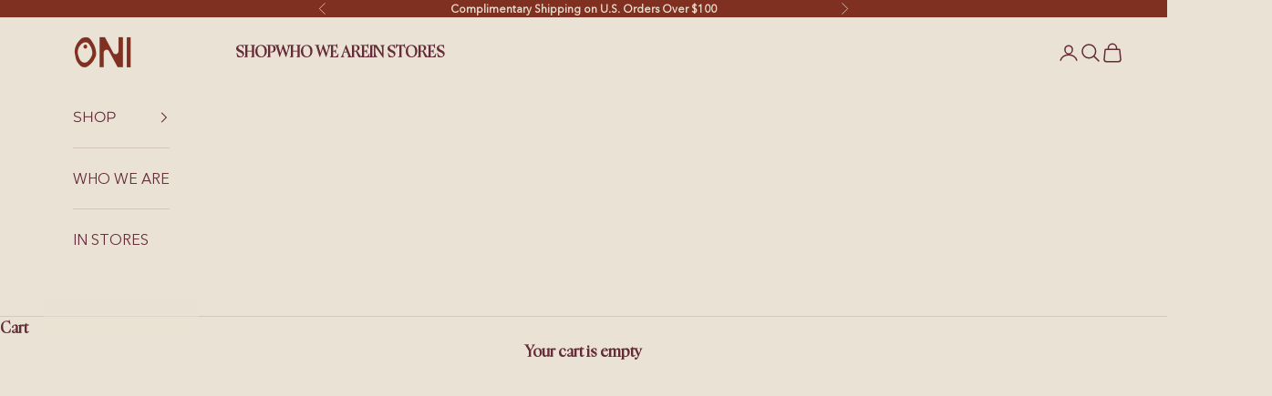

--- FILE ---
content_type: text/html; charset=utf-8
request_url: https://www.wear-oni.com/en-fr/collections/earrings
body_size: 63367
content:
<!doctype html>

<html class="no-js" lang="en" dir="ltr">
  <head>
    <!-- Added by AVADA SEO Suite -->
    <script async crossorigin fetchpriority="high" src="/cdn/shopifycloud/importmap-polyfill/es-modules-shim.2.4.0.js"></script>
<script>
  const avadaLightJsExclude = ['cdn.nfcube.com', 'assets/ecom.js', 'variant-title-king', 'linked_options_variants', 'smile-loader.js', 'smart-product-filter-search', 'rivo-loyalty-referrals', 'avada-cookie-consent', 'consentmo-gdpr', 'quinn'];
  const avadaLightJsInclude = ['https://www.googletagmanager.com/', 'https://connect.facebook.net/', 'https://business-api.tiktok.com/', 'https://static.klaviyo.com/', 'https://analytics.tiktok.com/', 'https://www.google-analytics.com/'];
  window.AVADA_SPEED_BLACKLIST = avadaLightJsInclude.map(item => new RegExp(item, 'i'));
  window.AVADA_SPEED_WHITELIST = avadaLightJsExclude.map(item => new RegExp(item, 'i'));
</script>

<script>
  const isSpeedUpEnable = !1741336257124 || Date.now() < 1741336257124;
  if (isSpeedUpEnable) {
    const avadaSpeedUp=1;
    if(isSpeedUpEnable) {
  function _0x55aa(_0x575858,_0x2fd0be){const _0x30a92f=_0x1cb5();return _0x55aa=function(_0x4e8b41,_0xcd1690){_0x4e8b41=_0x4e8b41-(0xb5e+0xd*0x147+-0x1b1a);let _0x1c09f7=_0x30a92f[_0x4e8b41];return _0x1c09f7;},_0x55aa(_0x575858,_0x2fd0be);}(function(_0x4ad4dc,_0x42545f){const _0x5c7741=_0x55aa,_0x323f4d=_0x4ad4dc();while(!![]){try{const _0x588ea5=parseInt(_0x5c7741(0x10c))/(0xb6f+-0x1853+0xce5)*(-parseInt(_0x5c7741(0x157))/(-0x2363*0x1+0x1dd4+0x591*0x1))+-parseInt(_0x5c7741(0x171))/(0x269b+-0xeb+-0xf*0x283)*(parseInt(_0x5c7741(0x116))/(0x2e1+0x1*0x17b3+-0x110*0x19))+-parseInt(_0x5c7741(0x147))/(-0x1489+-0x312*0x6+0x26fa*0x1)+-parseInt(_0x5c7741(0xfa))/(-0x744+0x1*0xb5d+-0x413)*(-parseInt(_0x5c7741(0x102))/(-0x1e87+0x9e*-0x16+0x2c22))+parseInt(_0x5c7741(0x136))/(0x1e2d+0x1498+-0x1a3*0x1f)+parseInt(_0x5c7741(0x16e))/(0x460+0x1d96+0x3*-0xb4f)*(-parseInt(_0x5c7741(0xe3))/(-0x9ca+-0x1*-0x93f+0x1*0x95))+parseInt(_0x5c7741(0xf8))/(-0x1f73*0x1+0x6*-0x510+0x3dde);if(_0x588ea5===_0x42545f)break;else _0x323f4d['push'](_0x323f4d['shift']());}catch(_0x5d6d7e){_0x323f4d['push'](_0x323f4d['shift']());}}}(_0x1cb5,-0x193549+0x5dc3*-0x31+-0x2f963*-0x13),(function(){const _0x5cb2b4=_0x55aa,_0x23f9e9={'yXGBq':function(_0x237aef,_0x385938){return _0x237aef!==_0x385938;},'XduVF':function(_0x21018d,_0x56ff60){return _0x21018d===_0x56ff60;},'RChnz':_0x5cb2b4(0xf4)+_0x5cb2b4(0xe9)+_0x5cb2b4(0x14a),'TAsuR':function(_0xe21eca,_0x33e114){return _0xe21eca%_0x33e114;},'EvLYw':function(_0x1326ad,_0x261d04){return _0x1326ad!==_0x261d04;},'nnhAQ':_0x5cb2b4(0x107),'swpMF':_0x5cb2b4(0x16d),'plMMu':_0x5cb2b4(0xe8)+_0x5cb2b4(0x135),'PqBPA':function(_0x2ba85c,_0x35b541){return _0x2ba85c<_0x35b541;},'NKPCA':_0x5cb2b4(0xfc),'TINqh':function(_0x4116e3,_0x3ffd02,_0x2c8722){return _0x4116e3(_0x3ffd02,_0x2c8722);},'BAueN':_0x5cb2b4(0x120),'NgloT':_0x5cb2b4(0x14c),'ThSSU':function(_0xeb212a,_0x4341c1){return _0xeb212a+_0x4341c1;},'lDDHN':function(_0x4a1a48,_0x45ebfb){return _0x4a1a48 instanceof _0x45ebfb;},'toAYB':function(_0xcf0fa9,_0xf5fa6a){return _0xcf0fa9 instanceof _0xf5fa6a;},'VMiyW':function(_0x5300e4,_0x44e0f4){return _0x5300e4(_0x44e0f4);},'iyhbw':_0x5cb2b4(0x119),'zuWfR':function(_0x19c3e4,_0x4ee6e8){return _0x19c3e4<_0x4ee6e8;},'vEmrv':function(_0xd798cf,_0x5ea2dd){return _0xd798cf!==_0x5ea2dd;},'yxERj':function(_0x24b03b,_0x5aa292){return _0x24b03b||_0x5aa292;},'MZpwM':_0x5cb2b4(0x110)+_0x5cb2b4(0x109)+'pt','IeUHK':function(_0x5a4c7e,_0x2edf70){return _0x5a4c7e-_0x2edf70;},'Idvge':function(_0x3b526e,_0x36b469){return _0x3b526e<_0x36b469;},'qRwfm':_0x5cb2b4(0x16b)+_0x5cb2b4(0xf1),'CvXDN':function(_0x4b4208,_0x1db216){return _0x4b4208<_0x1db216;},'acPIM':function(_0x7d44b7,_0x3020d2){return _0x7d44b7(_0x3020d2);},'MyLMO':function(_0x22d4b2,_0xe7a6a0){return _0x22d4b2<_0xe7a6a0;},'boDyh':function(_0x176992,_0x346381,_0xab7fc){return _0x176992(_0x346381,_0xab7fc);},'ZANXD':_0x5cb2b4(0x10f)+_0x5cb2b4(0x12a)+_0x5cb2b4(0x142),'CXwRZ':_0x5cb2b4(0x123)+_0x5cb2b4(0x15f),'AuMHM':_0x5cb2b4(0x161),'KUuFZ':_0x5cb2b4(0xe6),'MSwtw':_0x5cb2b4(0x13a),'ERvPB':_0x5cb2b4(0x134),'ycTDj':_0x5cb2b4(0x15b),'Tvhir':_0x5cb2b4(0x154)},_0x469be1=_0x23f9e9[_0x5cb2b4(0x153)],_0x36fe07={'blacklist':window[_0x5cb2b4(0x11f)+_0x5cb2b4(0x115)+'T'],'whitelist':window[_0x5cb2b4(0x11f)+_0x5cb2b4(0x13e)+'T']},_0x26516a={'blacklisted':[]},_0x34e4a6=(_0x2be2f5,_0x25b3b2)=>{const _0x80dd2=_0x5cb2b4;if(_0x2be2f5&&(!_0x25b3b2||_0x23f9e9[_0x80dd2(0x13b)](_0x25b3b2,_0x469be1))&&(!_0x36fe07[_0x80dd2(0x170)]||_0x36fe07[_0x80dd2(0x170)][_0x80dd2(0x151)](_0xa5c7cf=>_0xa5c7cf[_0x80dd2(0x12b)](_0x2be2f5)))&&(!_0x36fe07[_0x80dd2(0x165)]||_0x36fe07[_0x80dd2(0x165)][_0x80dd2(0x156)](_0x4e2570=>!_0x4e2570[_0x80dd2(0x12b)](_0x2be2f5)))&&_0x23f9e9[_0x80dd2(0xf7)](avadaSpeedUp,0x5*0x256+-0x1*0x66c+-0x542+0.5)&&_0x2be2f5[_0x80dd2(0x137)](_0x23f9e9[_0x80dd2(0xe7)])){const _0x413c89=_0x2be2f5[_0x80dd2(0x16c)];return _0x23f9e9[_0x80dd2(0xf7)](_0x23f9e9[_0x80dd2(0x11e)](_0x413c89,-0x1deb*-0x1+0xf13+-0x2cfc),0x1176+-0x78b*0x5+0x1441);}return _0x2be2f5&&(!_0x25b3b2||_0x23f9e9[_0x80dd2(0xed)](_0x25b3b2,_0x469be1))&&(!_0x36fe07[_0x80dd2(0x170)]||_0x36fe07[_0x80dd2(0x170)][_0x80dd2(0x151)](_0x3d689d=>_0x3d689d[_0x80dd2(0x12b)](_0x2be2f5)))&&(!_0x36fe07[_0x80dd2(0x165)]||_0x36fe07[_0x80dd2(0x165)][_0x80dd2(0x156)](_0x26a7b3=>!_0x26a7b3[_0x80dd2(0x12b)](_0x2be2f5)));},_0x11462f=function(_0x42927f){const _0x346823=_0x5cb2b4,_0x5426ae=_0x42927f[_0x346823(0x159)+'te'](_0x23f9e9[_0x346823(0x14e)]);return _0x36fe07[_0x346823(0x170)]&&_0x36fe07[_0x346823(0x170)][_0x346823(0x156)](_0x107b0d=>!_0x107b0d[_0x346823(0x12b)](_0x5426ae))||_0x36fe07[_0x346823(0x165)]&&_0x36fe07[_0x346823(0x165)][_0x346823(0x151)](_0x1e7160=>_0x1e7160[_0x346823(0x12b)](_0x5426ae));},_0x39299f=new MutationObserver(_0x45c995=>{const _0x21802a=_0x5cb2b4,_0x3bc801={'mafxh':function(_0x6f9c57,_0x229989){const _0x9d39b1=_0x55aa;return _0x23f9e9[_0x9d39b1(0xf7)](_0x6f9c57,_0x229989);},'SrchE':_0x23f9e9[_0x21802a(0xe2)],'pvjbV':_0x23f9e9[_0x21802a(0xf6)]};for(let _0x333494=-0x7d7+-0x893+0x106a;_0x23f9e9[_0x21802a(0x158)](_0x333494,_0x45c995[_0x21802a(0x16c)]);_0x333494++){const {addedNodes:_0x1b685b}=_0x45c995[_0x333494];for(let _0x2f087=0x1f03+0x84b+0x1*-0x274e;_0x23f9e9[_0x21802a(0x158)](_0x2f087,_0x1b685b[_0x21802a(0x16c)]);_0x2f087++){const _0x4e5bac=_0x1b685b[_0x2f087];if(_0x23f9e9[_0x21802a(0xf7)](_0x4e5bac[_0x21802a(0x121)],-0x1f3a+-0x1*0x1b93+-0x3*-0x139a)&&_0x23f9e9[_0x21802a(0xf7)](_0x4e5bac[_0x21802a(0x152)],_0x23f9e9[_0x21802a(0xe0)])){const _0x5d9a67=_0x4e5bac[_0x21802a(0x107)],_0x3fb522=_0x4e5bac[_0x21802a(0x16d)];if(_0x23f9e9[_0x21802a(0x103)](_0x34e4a6,_0x5d9a67,_0x3fb522)){_0x26516a[_0x21802a(0x160)+'d'][_0x21802a(0x128)]([_0x4e5bac,_0x4e5bac[_0x21802a(0x16d)]]),_0x4e5bac[_0x21802a(0x16d)]=_0x469be1;const _0x1e52da=function(_0x2c95ff){const _0x359b13=_0x21802a;if(_0x3bc801[_0x359b13(0x118)](_0x4e5bac[_0x359b13(0x159)+'te'](_0x3bc801[_0x359b13(0x166)]),_0x469be1))_0x2c95ff[_0x359b13(0x112)+_0x359b13(0x150)]();_0x4e5bac[_0x359b13(0xec)+_0x359b13(0x130)](_0x3bc801[_0x359b13(0xe4)],_0x1e52da);};_0x4e5bac[_0x21802a(0x12d)+_0x21802a(0x163)](_0x23f9e9[_0x21802a(0xf6)],_0x1e52da),_0x4e5bac[_0x21802a(0x12c)+_0x21802a(0x131)]&&_0x4e5bac[_0x21802a(0x12c)+_0x21802a(0x131)][_0x21802a(0x11a)+'d'](_0x4e5bac);}}}}});_0x39299f[_0x5cb2b4(0x105)](document[_0x5cb2b4(0x10b)+_0x5cb2b4(0x16a)],{'childList':!![],'subtree':!![]});const _0x2910a9=/[|\\{}()\[\]^$+*?.]/g,_0xa9f173=function(..._0x1baa33){const _0x3053cc=_0x5cb2b4,_0x2e6f61={'mMWha':function(_0x158c76,_0x5c404b){const _0x25a05c=_0x55aa;return _0x23f9e9[_0x25a05c(0xf7)](_0x158c76,_0x5c404b);},'BXirI':_0x23f9e9[_0x3053cc(0x141)],'COGok':function(_0x421bf7,_0x55453a){const _0x4fd417=_0x3053cc;return _0x23f9e9[_0x4fd417(0x167)](_0x421bf7,_0x55453a);},'XLSAp':function(_0x193984,_0x35c446){const _0x5bbecf=_0x3053cc;return _0x23f9e9[_0x5bbecf(0xed)](_0x193984,_0x35c446);},'EygRw':function(_0xfbb69c,_0x21b15d){const _0xe5c840=_0x3053cc;return _0x23f9e9[_0xe5c840(0x104)](_0xfbb69c,_0x21b15d);},'xZuNx':_0x23f9e9[_0x3053cc(0x139)],'SBUaW':function(_0x5739bf,_0x2c2fab){const _0x42cbb1=_0x3053cc;return _0x23f9e9[_0x42cbb1(0x172)](_0x5739bf,_0x2c2fab);},'EAoTR':function(_0x123b29,_0x5b29bf){const _0x2828d2=_0x3053cc;return _0x23f9e9[_0x2828d2(0x11d)](_0x123b29,_0x5b29bf);},'cdYdq':_0x23f9e9[_0x3053cc(0x14e)],'WzJcf':_0x23f9e9[_0x3053cc(0xe2)],'nytPK':function(_0x53f733,_0x4ad021){const _0x4f0333=_0x3053cc;return _0x23f9e9[_0x4f0333(0x148)](_0x53f733,_0x4ad021);},'oUrHG':_0x23f9e9[_0x3053cc(0x14d)],'dnxjX':function(_0xed6b5f,_0x573f55){const _0x57aa03=_0x3053cc;return _0x23f9e9[_0x57aa03(0x15a)](_0xed6b5f,_0x573f55);}};_0x23f9e9[_0x3053cc(0x15d)](_0x1baa33[_0x3053cc(0x16c)],-0x1a3*-0x9+-0xf9*0xb+-0x407*0x1)?(_0x36fe07[_0x3053cc(0x170)]=[],_0x36fe07[_0x3053cc(0x165)]=[]):(_0x36fe07[_0x3053cc(0x170)]&&(_0x36fe07[_0x3053cc(0x170)]=_0x36fe07[_0x3053cc(0x170)][_0x3053cc(0x106)](_0xa8e001=>_0x1baa33[_0x3053cc(0x156)](_0x4a8a28=>{const _0x2e425b=_0x3053cc;if(_0x2e6f61[_0x2e425b(0x111)](typeof _0x4a8a28,_0x2e6f61[_0x2e425b(0x155)]))return!_0xa8e001[_0x2e425b(0x12b)](_0x4a8a28);else{if(_0x2e6f61[_0x2e425b(0xeb)](_0x4a8a28,RegExp))return _0x2e6f61[_0x2e425b(0x145)](_0xa8e001[_0x2e425b(0xdf)](),_0x4a8a28[_0x2e425b(0xdf)]());}}))),_0x36fe07[_0x3053cc(0x165)]&&(_0x36fe07[_0x3053cc(0x165)]=[..._0x36fe07[_0x3053cc(0x165)],..._0x1baa33[_0x3053cc(0xff)](_0x4e4c02=>{const _0x7c755c=_0x3053cc;if(_0x23f9e9[_0x7c755c(0xf7)](typeof _0x4e4c02,_0x23f9e9[_0x7c755c(0x141)])){const _0x932437=_0x4e4c02[_0x7c755c(0xea)](_0x2910a9,_0x23f9e9[_0x7c755c(0x16f)]),_0x34e686=_0x23f9e9[_0x7c755c(0xf0)](_0x23f9e9[_0x7c755c(0xf0)]('.*',_0x932437),'.*');if(_0x36fe07[_0x7c755c(0x165)][_0x7c755c(0x156)](_0x21ef9a=>_0x21ef9a[_0x7c755c(0xdf)]()!==_0x34e686[_0x7c755c(0xdf)]()))return new RegExp(_0x34e686);}else{if(_0x23f9e9[_0x7c755c(0x117)](_0x4e4c02,RegExp)){if(_0x36fe07[_0x7c755c(0x165)][_0x7c755c(0x156)](_0x5a3f09=>_0x5a3f09[_0x7c755c(0xdf)]()!==_0x4e4c02[_0x7c755c(0xdf)]()))return _0x4e4c02;}}return null;})[_0x3053cc(0x106)](Boolean)]));const _0x3eeb55=document[_0x3053cc(0x11b)+_0x3053cc(0x10e)](_0x23f9e9[_0x3053cc(0xf0)](_0x23f9e9[_0x3053cc(0xf0)](_0x23f9e9[_0x3053cc(0x122)],_0x469be1),'"]'));for(let _0xf831f7=-0x21aa+-0x1793+0x393d*0x1;_0x23f9e9[_0x3053cc(0x14b)](_0xf831f7,_0x3eeb55[_0x3053cc(0x16c)]);_0xf831f7++){const _0x5868cb=_0x3eeb55[_0xf831f7];_0x23f9e9[_0x3053cc(0x132)](_0x11462f,_0x5868cb)&&(_0x26516a[_0x3053cc(0x160)+'d'][_0x3053cc(0x128)]([_0x5868cb,_0x23f9e9[_0x3053cc(0x14d)]]),_0x5868cb[_0x3053cc(0x12c)+_0x3053cc(0x131)][_0x3053cc(0x11a)+'d'](_0x5868cb));}let _0xdf8cd0=-0x17da+0x2461+-0xc87*0x1;[..._0x26516a[_0x3053cc(0x160)+'d']][_0x3053cc(0x10d)](([_0x226aeb,_0x33eaa7],_0xe33bca)=>{const _0x2aa7bf=_0x3053cc;if(_0x2e6f61[_0x2aa7bf(0x143)](_0x11462f,_0x226aeb)){const _0x41da0d=document[_0x2aa7bf(0x11c)+_0x2aa7bf(0x131)](_0x2e6f61[_0x2aa7bf(0x127)]);for(let _0x6784c7=0xd7b+-0xaa5+-0x2d6;_0x2e6f61[_0x2aa7bf(0x164)](_0x6784c7,_0x226aeb[_0x2aa7bf(0xe5)][_0x2aa7bf(0x16c)]);_0x6784c7++){const _0x4ca758=_0x226aeb[_0x2aa7bf(0xe5)][_0x6784c7];_0x2e6f61[_0x2aa7bf(0x12f)](_0x4ca758[_0x2aa7bf(0x133)],_0x2e6f61[_0x2aa7bf(0x13f)])&&_0x2e6f61[_0x2aa7bf(0x145)](_0x4ca758[_0x2aa7bf(0x133)],_0x2e6f61[_0x2aa7bf(0x100)])&&_0x41da0d[_0x2aa7bf(0xe1)+'te'](_0x4ca758[_0x2aa7bf(0x133)],_0x226aeb[_0x2aa7bf(0xe5)][_0x6784c7][_0x2aa7bf(0x12e)]);}_0x41da0d[_0x2aa7bf(0xe1)+'te'](_0x2e6f61[_0x2aa7bf(0x13f)],_0x226aeb[_0x2aa7bf(0x107)]),_0x41da0d[_0x2aa7bf(0xe1)+'te'](_0x2e6f61[_0x2aa7bf(0x100)],_0x2e6f61[_0x2aa7bf(0x101)](_0x33eaa7,_0x2e6f61[_0x2aa7bf(0x126)])),document[_0x2aa7bf(0x113)][_0x2aa7bf(0x146)+'d'](_0x41da0d),_0x26516a[_0x2aa7bf(0x160)+'d'][_0x2aa7bf(0x162)](_0x2e6f61[_0x2aa7bf(0x13d)](_0xe33bca,_0xdf8cd0),-0x105d*0x2+0x1*-0xeaa+0x2f65),_0xdf8cd0++;}}),_0x36fe07[_0x3053cc(0x170)]&&_0x23f9e9[_0x3053cc(0xf3)](_0x36fe07[_0x3053cc(0x170)][_0x3053cc(0x16c)],0x10f2+-0x1a42+0x951)&&_0x39299f[_0x3053cc(0x15c)]();},_0x4c2397=document[_0x5cb2b4(0x11c)+_0x5cb2b4(0x131)],_0x573f89={'src':Object[_0x5cb2b4(0x14f)+_0x5cb2b4(0xfd)+_0x5cb2b4(0x144)](HTMLScriptElement[_0x5cb2b4(0xf9)],_0x23f9e9[_0x5cb2b4(0x14e)]),'type':Object[_0x5cb2b4(0x14f)+_0x5cb2b4(0xfd)+_0x5cb2b4(0x144)](HTMLScriptElement[_0x5cb2b4(0xf9)],_0x23f9e9[_0x5cb2b4(0xe2)])};document[_0x5cb2b4(0x11c)+_0x5cb2b4(0x131)]=function(..._0x4db605){const _0x1480b5=_0x5cb2b4,_0x3a6982={'KNNxG':function(_0x32fa39,_0x2a57e4,_0x3cc08f){const _0x5ead12=_0x55aa;return _0x23f9e9[_0x5ead12(0x169)](_0x32fa39,_0x2a57e4,_0x3cc08f);}};if(_0x23f9e9[_0x1480b5(0x13b)](_0x4db605[-0x4*-0x376+0x4*0x2f+-0xe94][_0x1480b5(0x140)+'e'](),_0x23f9e9[_0x1480b5(0x139)]))return _0x4c2397[_0x1480b5(0x114)](document)(..._0x4db605);const _0x2f091d=_0x4c2397[_0x1480b5(0x114)](document)(..._0x4db605);try{Object[_0x1480b5(0xf2)+_0x1480b5(0x149)](_0x2f091d,{'src':{..._0x573f89[_0x1480b5(0x107)],'set'(_0x3ae2bc){const _0x5d6fdc=_0x1480b5;_0x3a6982[_0x5d6fdc(0x129)](_0x34e4a6,_0x3ae2bc,_0x2f091d[_0x5d6fdc(0x16d)])&&_0x573f89[_0x5d6fdc(0x16d)][_0x5d6fdc(0x10a)][_0x5d6fdc(0x125)](this,_0x469be1),_0x573f89[_0x5d6fdc(0x107)][_0x5d6fdc(0x10a)][_0x5d6fdc(0x125)](this,_0x3ae2bc);}},'type':{..._0x573f89[_0x1480b5(0x16d)],'get'(){const _0x436e9e=_0x1480b5,_0x4b63b9=_0x573f89[_0x436e9e(0x16d)][_0x436e9e(0xfb)][_0x436e9e(0x125)](this);if(_0x23f9e9[_0x436e9e(0xf7)](_0x4b63b9,_0x469be1)||_0x23f9e9[_0x436e9e(0x103)](_0x34e4a6,this[_0x436e9e(0x107)],_0x4b63b9))return null;return _0x4b63b9;},'set'(_0x174ea3){const _0x1dff57=_0x1480b5,_0xa2fd13=_0x23f9e9[_0x1dff57(0x103)](_0x34e4a6,_0x2f091d[_0x1dff57(0x107)],_0x2f091d[_0x1dff57(0x16d)])?_0x469be1:_0x174ea3;_0x573f89[_0x1dff57(0x16d)][_0x1dff57(0x10a)][_0x1dff57(0x125)](this,_0xa2fd13);}}}),_0x2f091d[_0x1480b5(0xe1)+'te']=function(_0x5b0870,_0x8c60d5){const _0xab22d4=_0x1480b5;if(_0x23f9e9[_0xab22d4(0xf7)](_0x5b0870,_0x23f9e9[_0xab22d4(0xe2)])||_0x23f9e9[_0xab22d4(0xf7)](_0x5b0870,_0x23f9e9[_0xab22d4(0x14e)]))_0x2f091d[_0x5b0870]=_0x8c60d5;else HTMLScriptElement[_0xab22d4(0xf9)][_0xab22d4(0xe1)+'te'][_0xab22d4(0x125)](_0x2f091d,_0x5b0870,_0x8c60d5);};}catch(_0x5a9461){console[_0x1480b5(0x168)](_0x23f9e9[_0x1480b5(0xef)],_0x5a9461);}return _0x2f091d;};const _0x5883c5=[_0x23f9e9[_0x5cb2b4(0xfe)],_0x23f9e9[_0x5cb2b4(0x13c)],_0x23f9e9[_0x5cb2b4(0xf5)],_0x23f9e9[_0x5cb2b4(0x15e)],_0x23f9e9[_0x5cb2b4(0x138)],_0x23f9e9[_0x5cb2b4(0x124)]],_0x4ab8d2=_0x5883c5[_0x5cb2b4(0xff)](_0x439d08=>{return{'type':_0x439d08,'listener':()=>_0xa9f173(),'options':{'passive':!![]}};});_0x4ab8d2[_0x5cb2b4(0x10d)](_0x4d3535=>{const _0x3882ab=_0x5cb2b4;document[_0x3882ab(0x12d)+_0x3882ab(0x163)](_0x4d3535[_0x3882ab(0x16d)],_0x4d3535[_0x3882ab(0xee)],_0x4d3535[_0x3882ab(0x108)]);});}()));function _0x1cb5(){const _0x15f8e0=['ault','some','tagName','CXwRZ','wheel','BXirI','every','6lYvYYX','PqBPA','getAttribu','IeUHK','touchstart','disconnect','Idvge','ERvPB','/blocked','blackliste','keydown','splice','stener','SBUaW','whitelist','SrchE','toAYB','warn','boDyh','ement','script[typ','length','type','346347wGqEBH','NgloT','blacklist','33OVoYHk','zuWfR','toString','NKPCA','setAttribu','swpMF','230EEqEiq','pvjbV','attributes','mousemove','RChnz','beforescri','y.com/exte','replace','COGok','removeEven','EvLYw','listener','ZANXD','ThSSU','e="','defineProp','MyLMO','cdn.shopif','MSwtw','plMMu','XduVF','22621984JRJQxz','prototype','8818116NVbcZr','get','SCRIPT','ertyDescri','AuMHM','map','WzJcf','nytPK','7kiZatp','TINqh','VMiyW','observe','filter','src','options','n/javascri','set','documentEl','478083wuqgQV','forEach','torAll','Avada cann','applicatio','mMWha','preventDef','head','bind','D_BLACKLIS','75496skzGVx','lDDHN','mafxh','script','removeChil','querySelec','createElem','vEmrv','TAsuR','AVADA_SPEE','string','nodeType','qRwfm','javascript','Tvhir','call','oUrHG','xZuNx','push','KNNxG','ot lazy lo','test','parentElem','addEventLi','value','EAoTR','tListener','ent','acPIM','name','touchmove','ptexecute','6968312SmqlIb','includes','ycTDj','iyhbw','touchend','yXGBq','KUuFZ','dnxjX','D_WHITELIS','cdYdq','toLowerCas','BAueN','ad script','EygRw','ptor','XLSAp','appendChil','4975500NoPAFA','yxERj','erties','nsions','CvXDN','\$&','MZpwM','nnhAQ','getOwnProp'];_0x1cb5=function(){return _0x15f8e0;};return _0x1cb5();}
}
    class LightJsLoader{constructor(e){this.jQs=[],this.listener=this.handleListener.bind(this,e),this.scripts=["default","defer","async"].reduce(((e,t)=>({...e,[t]:[]})),{});const t=this;e.forEach((e=>window.addEventListener(e,t.listener,{passive:!0})))}handleListener(e){const t=this;return e.forEach((e=>window.removeEventListener(e,t.listener))),"complete"===document.readyState?this.handleDOM():document.addEventListener("readystatechange",(e=>{if("complete"===e.target.readyState)return setTimeout(t.handleDOM.bind(t),1)}))}async handleDOM(){this.suspendEvent(),this.suspendJQuery(),this.findScripts(),this.preloadScripts();for(const e of Object.keys(this.scripts))await this.replaceScripts(this.scripts[e]);for(const e of["DOMContentLoaded","readystatechange"])await this.requestRepaint(),document.dispatchEvent(new Event("lightJS-"+e));document.lightJSonreadystatechange&&document.lightJSonreadystatechange();for(const e of["DOMContentLoaded","load"])await this.requestRepaint(),window.dispatchEvent(new Event("lightJS-"+e));await this.requestRepaint(),window.lightJSonload&&window.lightJSonload(),await this.requestRepaint(),this.jQs.forEach((e=>e(window).trigger("lightJS-jquery-load"))),window.dispatchEvent(new Event("lightJS-pageshow")),await this.requestRepaint(),window.lightJSonpageshow&&window.lightJSonpageshow()}async requestRepaint(){return new Promise((e=>requestAnimationFrame(e)))}findScripts(){document.querySelectorAll("script[type=lightJs]").forEach((e=>{e.hasAttribute("src")?e.hasAttribute("async")&&e.async?this.scripts.async.push(e):e.hasAttribute("defer")&&e.defer?this.scripts.defer.push(e):this.scripts.default.push(e):this.scripts.default.push(e)}))}preloadScripts(){const e=this,t=Object.keys(this.scripts).reduce(((t,n)=>[...t,...e.scripts[n]]),[]),n=document.createDocumentFragment();t.forEach((e=>{const t=e.getAttribute("src");if(!t)return;const s=document.createElement("link");s.href=t,s.rel="preload",s.as="script",n.appendChild(s)})),document.head.appendChild(n)}async replaceScripts(e){let t;for(;t=e.shift();)await this.requestRepaint(),new Promise((e=>{const n=document.createElement("script");[...t.attributes].forEach((e=>{"type"!==e.nodeName&&n.setAttribute(e.nodeName,e.nodeValue)})),t.hasAttribute("src")?(n.addEventListener("load",e),n.addEventListener("error",e)):(n.text=t.text,e()),t.parentNode.replaceChild(n,t)}))}suspendEvent(){const e={};[{obj:document,name:"DOMContentLoaded"},{obj:window,name:"DOMContentLoaded"},{obj:window,name:"load"},{obj:window,name:"pageshow"},{obj:document,name:"readystatechange"}].map((t=>function(t,n){function s(n){return e[t].list.indexOf(n)>=0?"lightJS-"+n:n}e[t]||(e[t]={list:[n],add:t.addEventListener,remove:t.removeEventListener},t.addEventListener=(...n)=>{n[0]=s(n[0]),e[t].add.apply(t,n)},t.removeEventListener=(...n)=>{n[0]=s(n[0]),e[t].remove.apply(t,n)})}(t.obj,t.name))),[{obj:document,name:"onreadystatechange"},{obj:window,name:"onpageshow"}].map((e=>function(e,t){let n=e[t];Object.defineProperty(e,t,{get:()=>n||function(){},set:s=>{e["lightJS"+t]=n=s}})}(e.obj,e.name)))}suspendJQuery(){const e=this;let t=window.jQuery;Object.defineProperty(window,"jQuery",{get:()=>t,set(n){if(!n||!n.fn||!e.jQs.includes(n))return void(t=n);n.fn.ready=n.fn.init.prototype.ready=e=>{e.bind(document)(n)};const s=n.fn.on;n.fn.on=n.fn.init.prototype.on=function(...e){if(window!==this[0])return s.apply(this,e),this;const t=e=>e.split(" ").map((e=>"load"===e||0===e.indexOf("load.")?"lightJS-jquery-load":e)).join(" ");return"string"==typeof e[0]||e[0]instanceof String?(e[0]=t(e[0]),s.apply(this,e),this):("object"==typeof e[0]&&Object.keys(e[0]).forEach((n=>{delete Object.assign(e[0],{[t(n)]:e[0][n]})[n]})),s.apply(this,e),this)},e.jQs.push(n),t=n}})}}
new LightJsLoader(["keydown","mousemove","touchend","touchmove","touchstart","wheel"]);
  }
</script>

    <!-- /Added by AVADA SEO Suite -->
    <meta charset="utf-8">
    <meta
      name="viewport"
      content="width=device-width, initial-scale=1.0, height=device-height, minimum-scale=1.0, maximum-scale=5.0"
    >

    <title>
      Ear Pieces
    </title><meta name="description" content="Discover Ear Pieces at Oni Jewelry. ✓ Free Exchanges Return ✓ Worldwide Delivery ✓ Gifting Ready"><link rel="canonical" href="https://www.wear-oni.com/en-fr/collections/earrings">
    <link rel="preconnect" href="https://fonts.googleapis.com">
    <link rel="preconnect" href="https://fonts.gstatic.com" crossorigin>
    <link
      href="https://fonts.googleapis.com/css2?family=Montserrat:ital,wght@0,100..900;1,100..900&display=swap"
      rel="stylesheet"
    ><link rel="shortcut icon" href="//www.wear-oni.com/cdn/shop/files/Oni.png?v=1761802530&width=96">
      <link rel="apple-touch-icon" href="//www.wear-oni.com/cdn/shop/files/Oni.png?v=1761802530&width=180"><link rel="preconnect" href="https://fonts.shopifycdn.com" crossorigin><link rel="preload" href="//www.wear-oni.com/cdn/fonts/shippori_mincho/shipporimincho_n4.84f8b7ceff7f95df65cde9ab1ed190e83a4f5b7e.woff2" as="font" type="font/woff2" crossorigin><link rel="preload" href="//www.wear-oni.com/cdn/fonts/montserrat/montserrat_n4.81949fa0ac9fd2021e16436151e8eaa539321637.woff2" as="font" type="font/woff2" crossorigin><link rel="stylesheet" href="https://cdn.jsdelivr.net/npm/swiper@11/swiper-bundle.min.css" preload/>
   <script src="https://cdn.jsdelivr.net/npm/swiper@11/swiper-bundle.min.js" preload></script>
    <link rel="stylesheet" type="text/css" href="https://cdnjs.cloudflare.com/ajax/libs/slick-carousel/1.9.0/slick.css">
    <link
      rel="stylesheet"
      type="text/css"
      href="https://cdnjs.cloudflare.com/ajax/libs/slick-carousel/1.9.0/slick-theme.css"
    >
     <style data-shopify>
    @font-face {
        font-family: "u-head-NyghtSerif";
        src: url('https://cdn.shopify.com/s/files/1/0591/3064/2592/files/NyghtSerif-Regular.woff2?v=1758370141') format("woff2");
      }
    @font-face {
        font-family: "u-body-Avenir_Next";
        src: url('https://cdn.shopify.com/s/files/1/0591/3064/2592/files/AvenirNextCyr-Regular.woff2?v=1758528064') format("woff2");
      }
    @font-face {
        font-family: "u-collection-Mesaca";
        src: url('https://cdn.shopify.com/s/files/1/0591/3064/2592/files/Mesaca.woff2?v=1758370142') format("woff2");
      }
       
     </style> 
      <link rel="stylesheet" href="https://cdn.jsdelivr.net/npm/swiper@11/swiper-bundle.min.css"/>
    <script src="https://cdn.jsdelivr.net/npm/swiper@11/swiper-bundle.min.js"></script><link href="//www.wear-oni.com/cdn/shop/t/92/assets/umerzaman152.css?v=61811267749624143971766474040" rel="stylesheet" type="text/css" media="all" /><meta property="og:type" content="website">
  <meta property="og:title" content="Ear Pieces"><meta property="og:image" content="http://www.wear-oni.com/cdn/shop/collections/12-Combo-Hoops-1113V3.webp?v=1709011729&width=2048">
  <meta property="og:image:secure_url" content="https://www.wear-oni.com/cdn/shop/collections/12-Combo-Hoops-1113V3.webp?v=1709011729&width=2048">
  <meta property="og:image:width" content="900">
  <meta property="og:image:height" content="900"><meta property="og:url" content="https://www.wear-oni.com/en-fr/collections/earrings">
<meta property="og:site_name" content="Oni Jewelry"><meta name="twitter:card" content="summary"><meta name="twitter:title" content="Ear Pieces">
  <meta name="twitter:description" content=""><meta name="twitter:image" content="https://www.wear-oni.com/cdn/shop/collections/12-Combo-Hoops-1113V3.webp?crop=center&height=1200&v=1709011729&width=1200">
  <meta name="twitter:image:alt" content="Ear Pieces &amp; Cuffs - Oni Jewelry">


  <script type="application/ld+json">
  {
    "@context": "https://schema.org",
    "@type": "BreadcrumbList",
  "itemListElement": [{
      "@type": "ListItem",
      "position": 1,
      "name": "Home",
      "item": "https://www.wear-oni.com"
    },{
          "@type": "ListItem",
          "position": 2,
          "name": "Ear Pieces",
          "item": "https://www.wear-oni.com/en-fr/collections/earrings"
        }]
  }
  </script>

<style>/* Typography (heading) */
  @font-face {
  font-family: "Shippori Mincho";
  font-weight: 400;
  font-style: normal;
  font-display: fallback;
  src: url("//www.wear-oni.com/cdn/fonts/shippori_mincho/shipporimincho_n4.84f8b7ceff7f95df65cde9ab1ed190e83a4f5b7e.woff2") format("woff2"),
       url("//www.wear-oni.com/cdn/fonts/shippori_mincho/shipporimincho_n4.2a4eff622a8c9fcdc3c2b98b39815a9acc98b084.woff") format("woff");
}

/* Typography (body) */
  @font-face {
  font-family: Montserrat;
  font-weight: 400;
  font-style: normal;
  font-display: fallback;
  src: url("//www.wear-oni.com/cdn/fonts/montserrat/montserrat_n4.81949fa0ac9fd2021e16436151e8eaa539321637.woff2") format("woff2"),
       url("//www.wear-oni.com/cdn/fonts/montserrat/montserrat_n4.a6c632ca7b62da89c3594789ba828388aac693fe.woff") format("woff");
}

@font-face {
  font-family: Montserrat;
  font-weight: 400;
  font-style: italic;
  font-display: fallback;
  src: url("//www.wear-oni.com/cdn/fonts/montserrat/montserrat_i4.5a4ea298b4789e064f62a29aafc18d41f09ae59b.woff2") format("woff2"),
       url("//www.wear-oni.com/cdn/fonts/montserrat/montserrat_i4.072b5869c5e0ed5b9d2021e4c2af132e16681ad2.woff") format("woff");
}

@font-face {
  font-family: Montserrat;
  font-weight: 700;
  font-style: normal;
  font-display: fallback;
  src: url("//www.wear-oni.com/cdn/fonts/montserrat/montserrat_n7.3c434e22befd5c18a6b4afadb1e3d77c128c7939.woff2") format("woff2"),
       url("//www.wear-oni.com/cdn/fonts/montserrat/montserrat_n7.5d9fa6e2cae713c8fb539a9876489d86207fe957.woff") format("woff");
}

@font-face {
  font-family: Montserrat;
  font-weight: 700;
  font-style: italic;
  font-display: fallback;
  src: url("//www.wear-oni.com/cdn/fonts/montserrat/montserrat_i7.a0d4a463df4f146567d871890ffb3c80408e7732.woff2") format("woff2"),
       url("//www.wear-oni.com/cdn/fonts/montserrat/montserrat_i7.f6ec9f2a0681acc6f8152c40921d2a4d2e1a2c78.woff") format("woff");
}

:root {
    /* Container */
    --container-max-width: 100%;
    --container-xxs-max-width: 27.5rem; /* 440px */
    --container-xs-max-width: 42.5rem; /* 680px */
    --container-sm-max-width: 61.25rem; /* 980px */
    --container-md-max-width: 71.875rem; /* 1150px */
    --container-lg-max-width: 78.75rem; /* 1260px */
    --container-xl-max-width: 85rem; /* 1360px */
    --container-gutter: 1.25rem;

    /* --section-vertical-spacing: 3rem; */
    --section-vertical-spacing: 5rem;
    --section-vertical-spacing-tight:2.5rem;

    --section-stack-gap:2.5rem;
    --section-stack-gap-tight:2.25rem;

    /* Form settings */
    --form-gap: 2rem; /* Gap between fieldset and submit button */
    --fieldset-gap: 1rem; /* Gap between each form input within a fieldset */
    --form-control-gap: 0.625rem; /* Gap between input and label (ignored for floating label) */
    --checkbox-control-gap: 0.75rem; /* Horizontal gap between checkbox and its associated label */
    --input-padding-block: 0.65rem; /* Vertical padding for input, textarea and native select */
    --input-padding-inline: 0.8rem; /* Horizontal padding for input, textarea and native select */
    --checkbox-size: 0.875rem; /* Size (width and height) for checkbox */

    /* Other sizes */
    --sticky-area-height: calc(var(--announcement-bar-is-sticky, 0) * var(--announcement-bar-height, 0px) + var(--header-is-sticky, 0) * var(--header-height, 0px));

    /* RTL support */
    --transform-logical-flip: 1;
    --transform-origin-start: left;
    --transform-origin-end: right;

    /**
     * ---------------------------------------------------------------------
     * TYPOGRAPHY
     * ---------------------------------------------------------------------
     */

    /* Font properties */
    --heading-font-family: "Shippori Mincho", serif;
    --heading-font-weight: 400;
    --heading-font-style: normal;
    --heading-text-transform: uppercase;
    --heading-letter-spacing: 0.18em;
    --text-font-family: Montserrat, sans-serif;
    --text-font-weight: 400;
    --text-font-style: normal;
    --text-letter-spacing: 0.0em;
    --button-font: var(--text-font-style) var(--text-font-weight) var(--text-sm) / 1.65 var(--text-font-family);
    --button-text-transform: uppercase;
    --button-letter-spacing: 0.18em;

    /* Font sizes */--text-heading-size-factor: 1;
    
    
    --text-h1: calc(1.75rem * var(--text-heading-size-factor));
    --text-h2: calc(1.5rem * var(--text-heading-size-factor));
    --text-h3: calc(1.25rem * var(--text-heading-size-factor));
    --text-h4: calc(1.0rem * var(--text-heading-size-factor));
    --text-h5: calc(1.0rem * var(--text-heading-size-factor));
    --text-h6: calc(0.75rem * var(--text-heading-size-factor));

    
    
    --text-xs: 0.5rem;
    --text-sm: 0.75rem;
    --text-base: 1.0rem;
    --text-lg: 1.25rem;
    --text-xl: 1.5rem;

    /* Rounded variables (used for border radius) */
    --rounded-full: 9999px;
    --button-border-radius: 0.625rem;
    --input-border-radius: 0.0rem;

    /* Box shadow */
    --shadow-sm: 0 2px 8px rgb(0 0 0 / 0.05);
    --shadow: 0 5px 15px rgb(0 0 0 / 0.05);
    --shadow-md: 0 5px 30px rgb(0 0 0 / 0.05);
    --shadow-block: px px px rgb(var(--text-primary) / 0.0);

    /**
     * ---------------------------------------------------------------------
     * OTHER
     * ---------------------------------------------------------------------
     */

    --checkmark-svg-url: url(//www.wear-oni.com/cdn/shop/t/92/assets/checkmark.svg?v=139798068504991512881766148317);
    --cursor-zoom-in-svg-url: url(//www.wear-oni.com/cdn/shop/t/92/assets/cursor-zoom-in.svg?v=130209644200130228841766148317);
  }

  [dir="rtl"]:root {
    /* RTL support */
    --transform-logical-flip: -1;
    --transform-origin-start: right;
    --transform-origin-end: left;
  }

  @media screen and (min-width: 700px) {
    :root {
      /* Typography (font size) */
      
      
      
      --text-xs: 0.5rem;
      --text-sm: 0.75rem;
      --text-base: 1.0rem;
      --text-lg: 1.25rem;
      --text-xl: 1.5rem;

      /* Spacing settings */
      --container-gutter: 2rem;
    }
  }

  @media screen and (min-width: 1000px) {
    :root {
      /* Spacing settings */
      --container-gutter: 3rem;

      --section-vertical-spacing: 5rem;
      --section-vertical-spacing-tight: 4rem;

      --section-stack-gap:4rem;
      --section-stack-gap-tight:4rem;
    }
  }:root {/* Overlay used for modal */
    --page-overlay: 0 0 0 / 0.4;

    /* We use the first scheme background as default */
    --page-background: ;

    /* Product colors */
    --on-sale-text: 33 40 39;
    --on-sale-badge-background: 33 40 39;
    --on-sale-badge-text: 255 255 255;
    --sold-out-badge-background: 239 239 239;
    --sold-out-badge-text: 0 0 0 / 0.65;
    --custom-badge-background: 28 28 28;
    --custom-badge-text: 255 255 255;
    --star-color: 110 38 55;

    /* Status colors */
    --success-background: 212 227 203;
    --success-text: 48 122 7;
    --warning-background: 253 241 224;
    --warning-text: 237 138 0;
    --error-background: 243 204 204;
    --error-text: 203 43 43;
  }.color-scheme--scheme-1 {
      /* Color settings */--accent: 228 204 239;
      --text-color: 100 43 56;
      --background: 255 255 255 / 1.0;
      --background-without-opacity: 255 255 255;
      --background-gradient: ;--border-color: 232 223 225;/* Button colors */
      --button-background: 228 204 239;
      --button-text-color: 100 43 56;

      /* Circled buttons */
      --circle-button-background: 255 255 255;
      --circle-button-text-color: 28 28 28;
    }.shopify-section:has(.section-spacing.color-scheme--bg-54922f2e920ba8346f6dc0fba343d673) + .shopify-section:has(.section-spacing.color-scheme--bg-54922f2e920ba8346f6dc0fba343d673:not(.bordered-section)) .section-spacing {
      padding-block-start: 0;
    }.color-scheme--scheme-2 {
      /* Color settings */--accent: 33 40 39;
      --text-color: 100 43 56;
      --background: 234 226 212 / 1.0;
      --background-without-opacity: 234 226 212;
      --background-gradient: ;--border-color: 214 199 189;/* Button colors */
      --button-background: 33 40 39;
      --button-text-color: 234 226 212;

      /* Circled buttons */
      --circle-button-background: 127 48 33;
      --circle-button-text-color: 234 226 212;
    }.shopify-section:has(.section-spacing.color-scheme--bg-0af44e32e53c00d578c0a8a437b227aa) + .shopify-section:has(.section-spacing.color-scheme--bg-0af44e32e53c00d578c0a8a437b227aa:not(.bordered-section)) .section-spacing {
      padding-block-start: 0;
    }.color-scheme--scheme-3 {
      /* Color settings */--accent: 255 255 255;
      --text-color: 234 226 212;
      --background: 127 48 33 / 1.0;
      --background-without-opacity: 127 48 33;
      --background-gradient: ;--border-color: 143 75 60;/* Button colors */
      --button-background: 255 255 255;
      --button-text-color: 100 43 56;

      /* Circled buttons */
      --circle-button-background: 255 255 255;
      --circle-button-text-color: 28 28 28;
    }.shopify-section:has(.section-spacing.color-scheme--bg-cc932ee8d4791654c34514f82b14ce08) + .shopify-section:has(.section-spacing.color-scheme--bg-cc932ee8d4791654c34514f82b14ce08:not(.bordered-section)) .section-spacing {
      padding-block-start: 0;
    }.color-scheme--scheme-4 {
      /* Color settings */--accent: 255 255 255;
      --text-color: 255 255 255;
      --background: 0 0 0 / 0.0;
      --background-without-opacity: 0 0 0;
      --background-gradient: ;--border-color: 255 255 255;/* Button colors */
      --button-background: 255 255 255;
      --button-text-color: 110 38 55;

      /* Circled buttons */
      --circle-button-background: 255 255 255;
      --circle-button-text-color: 28 28 28;
    }.shopify-section:has(.section-spacing.color-scheme--bg-3671eee015764974ee0aef1536023e0f) + .shopify-section:has(.section-spacing.color-scheme--bg-3671eee015764974ee0aef1536023e0f:not(.bordered-section)) .section-spacing {
      padding-block-start: 0;
    }.color-scheme--scheme-4b3e787b-4260-420a-b8da-2a52c5333c10 {
      /* Color settings */--accent: 228 204 239;
      --text-color: 100 43 56;
      --background: 232 210 238 / 1.0;
      --background-without-opacity: 232 210 238;
      --background-gradient: ;--border-color: 212 185 211;/* Button colors */
      --button-background: 228 204 239;
      --button-text-color: 100 43 56;

      /* Circled buttons */
      --circle-button-background: 255 255 255;
      --circle-button-text-color: 28 28 28;
    }.shopify-section:has(.section-spacing.color-scheme--bg-b93cf14ef13c1e04e846194df727d1ec) + .shopify-section:has(.section-spacing.color-scheme--bg-b93cf14ef13c1e04e846194df727d1ec:not(.bordered-section)) .section-spacing {
      padding-block-start: 0;
    }.color-scheme--scheme-e4d27135-cdb3-4523-8826-fc3f4743fcb1 {
      /* Color settings */--accent: 228 204 239;
      --text-color: 100 43 56;
      --background: 251 248 252 / 1.0;
      --background-without-opacity: 251 248 252;
      --background-gradient: ;--border-color: 228 217 223;/* Button colors */
      --button-background: 228 204 239;
      --button-text-color: 100 43 56;

      /* Circled buttons */
      --circle-button-background: 255 255 255;
      --circle-button-text-color: 28 28 28;
    }.shopify-section:has(.section-spacing.color-scheme--bg-6d9a6e6385bbc5bf5c5b56852b944719) + .shopify-section:has(.section-spacing.color-scheme--bg-6d9a6e6385bbc5bf5c5b56852b944719:not(.bordered-section)) .section-spacing {
      padding-block-start: 0;
    }.color-scheme--dialog {
      /* Color settings */--accent: 33 40 39;
      --text-color: 100 43 56;
      --background: 234 226 212 / 1.0;
      --background-without-opacity: 234 226 212;
      --background-gradient: ;--border-color: 214 199 189;/* Button colors */
      --button-background: 33 40 39;
      --button-text-color: 234 226 212;

      /* Circled buttons */
      --circle-button-background: 127 48 33;
      --circle-button-text-color: 234 226 212;
    }
</style><script>
  document.documentElement.classList.replace('no-js', 'js');

  // This allows to expose several variables to the global scope, to be used in scripts
  window.themeVariables = {
    settings: {
      showPageTransition: false,
      pageType: "collection",
      moneyFormat: "\u003cspan class=money\u003e${{amount}}\u003c\/span\u003e",
      moneyWithCurrencyFormat: "\u003cspan class=money\u003e${{amount}} USD\u003c\/span\u003e",
      currencyCodeEnabled: false,
      cartType: "drawer",
      staggerMenuApparition: false
    },

    strings: {
      addToCartButton: "Add to cart",
      soldOutButton: "Sold out",
      preOrderButton: "Pre-order",
      unavailableButton: "Unavailable",
      addedToCart: "Added to your cart!",
      closeGallery: "Close gallery",
      zoomGallery: "Zoom picture",
      errorGallery: "Image cannot be loaded",
      soldOutBadge: "Sold out",
      discountBadge: "Save @@",
      sku: "SKU:",
      shippingEstimatorNoResults: "Sorry, we do not ship to your address.",
      shippingEstimatorOneResult: "There is one shipping rate for your address:",
      shippingEstimatorMultipleResults: "There are several shipping rates for your address:",
      shippingEstimatorError: "One or more error occurred while retrieving shipping rates:",
      next: "Next",
      previous: "Previous"
    },

    mediaQueries: {
      'sm': 'screen and (min-width: 700px)',
      'md': 'screen and (min-width: 1000px)',
      'lg': 'screen and (min-width: 1150px)',
      'xl': 'screen and (min-width: 1400px)',
      '2xl': 'screen and (min-width: 1600px)',
      'sm-max': 'screen and (max-width: 699px)',
      'md-max': 'screen and (max-width: 999px)',
      'lg-max': 'screen and (max-width: 1149px)',
      'xl-max': 'screen and (max-width: 1399px)',
      '2xl-max': 'screen and (max-width: 1599px)',
      'motion-safe': '(prefers-reduced-motion: no-preference)',
      'motion-reduce': '(prefers-reduced-motion: reduce)',
      'supports-hover': 'screen and (pointer: fine)',
      'supports-touch': 'screen and (hover: none)'
    }
  };</script><script>
      if (!(HTMLScriptElement.supports && HTMLScriptElement.supports('importmap'))) {
        const importMapPolyfill = document.createElement('script');
        importMapPolyfill.async = true;
        importMapPolyfill.src = "//www.wear-oni.com/cdn/shop/t/92/assets/es-module-shims.min.js?v=46445230004644522171766148317";

        document.head.appendChild(importMapPolyfill);
      }
    </script>

    <script type="importmap">{
        "imports": {
          "vendor": "//www.wear-oni.com/cdn/shop/t/92/assets/vendor.min.js?v=180270185114800816751766148317",
          "theme": "//www.wear-oni.com/cdn/shop/t/92/assets/theme.js?v=2917640849033509971766148317",
          "photoswipe": "//www.wear-oni.com/cdn/shop/t/92/assets/photoswipe.min.js?v=20290624223189769891766148317"
        }
      }
    </script>

    <script type="module" src="//www.wear-oni.com/cdn/shop/t/92/assets/vendor.min.js?v=180270185114800816751766148317"></script>
    <script type="module" src="//www.wear-oni.com/cdn/shop/t/92/assets/theme.js?v=2917640849033509971766148317"></script>
    <script type="module" src="//www.wear-oni.com/cdn/shop/t/92/assets/umerzaman152.js?v=27642406894981375971766148317"></script>

    <script>window.performance && window.performance.mark && window.performance.mark('shopify.content_for_header.start');</script><meta name="facebook-domain-verification" content="yv7d6gl7s7t8iyoae6v3isnmamchj1">
<meta id="shopify-digital-wallet" name="shopify-digital-wallet" content="/59130642592/digital_wallets/dialog">
<meta name="shopify-checkout-api-token" content="94724c3b1fd32e6793f0e0411150d4ad">
<meta id="in-context-paypal-metadata" data-shop-id="59130642592" data-venmo-supported="false" data-environment="production" data-locale="en_US" data-paypal-v4="true" data-currency="USD">
<link rel="alternate" type="application/atom+xml" title="Feed" href="/en-fr/collections/earrings.atom" />
<link rel="alternate" hreflang="x-default" href="https://www.wear-oni.com/collections/earrings">
<link rel="alternate" hreflang="en" href="https://www.wear-oni.com/collections/earrings">
<link rel="alternate" hreflang="en-AU" href="https://www.wear-oni.com/en-au/collections/earrings">
<link rel="alternate" hreflang="en-FR" href="https://www.wear-oni.com/en-fr/collections/earrings">
<link rel="alternate" hreflang="en-MX" href="https://www.wear-oni.com/en-mx/collections/earrings">
<link rel="alternate" hreflang="en-AE" href="https://www.wear-oni.com/en-gcc/collections/earrings">
<link rel="alternate" hreflang="en-BH" href="https://www.wear-oni.com/en-gcc/collections/earrings">
<link rel="alternate" hreflang="en-IQ" href="https://www.wear-oni.com/en-gcc/collections/earrings">
<link rel="alternate" hreflang="en-KW" href="https://www.wear-oni.com/en-gcc/collections/earrings">
<link rel="alternate" hreflang="en-OM" href="https://www.wear-oni.com/en-gcc/collections/earrings">
<link rel="alternate" hreflang="en-QA" href="https://www.wear-oni.com/en-gcc/collections/earrings">
<link rel="alternate" hreflang="en-SA" href="https://www.wear-oni.com/en-gcc/collections/earrings">
<link rel="alternate" type="application/json+oembed" href="https://www.wear-oni.com/en-fr/collections/earrings.oembed">
<script async="async" src="/checkouts/internal/preloads.js?locale=en-FR"></script>
<script id="shopify-features" type="application/json">{"accessToken":"94724c3b1fd32e6793f0e0411150d4ad","betas":["rich-media-storefront-analytics"],"domain":"www.wear-oni.com","predictiveSearch":true,"shopId":59130642592,"locale":"en"}</script>
<script>var Shopify = Shopify || {};
Shopify.shop = "oni-jewelry.myshopify.com";
Shopify.locale = "en";
Shopify.currency = {"active":"USD","rate":"1.0"};
Shopify.country = "FR";
Shopify.theme = {"name":"By umerzaman152 || Variants_Working","id":146843205792,"schema_name":"Prestige","schema_version":"9.1.0","theme_store_id":null,"role":"main"};
Shopify.theme.handle = "null";
Shopify.theme.style = {"id":null,"handle":null};
Shopify.cdnHost = "www.wear-oni.com/cdn";
Shopify.routes = Shopify.routes || {};
Shopify.routes.root = "/en-fr/";</script>
<script type="module">!function(o){(o.Shopify=o.Shopify||{}).modules=!0}(window);</script>
<script>!function(o){function n(){var o=[];function n(){o.push(Array.prototype.slice.apply(arguments))}return n.q=o,n}var t=o.Shopify=o.Shopify||{};t.loadFeatures=n(),t.autoloadFeatures=n()}(window);</script>
<script id="shop-js-analytics" type="application/json">{"pageType":"collection"}</script>
<script defer="defer" async type="module" src="//www.wear-oni.com/cdn/shopifycloud/shop-js/modules/v2/client.init-shop-cart-sync_C5BV16lS.en.esm.js"></script>
<script defer="defer" async type="module" src="//www.wear-oni.com/cdn/shopifycloud/shop-js/modules/v2/chunk.common_CygWptCX.esm.js"></script>
<script type="module">
  await import("//www.wear-oni.com/cdn/shopifycloud/shop-js/modules/v2/client.init-shop-cart-sync_C5BV16lS.en.esm.js");
await import("//www.wear-oni.com/cdn/shopifycloud/shop-js/modules/v2/chunk.common_CygWptCX.esm.js");

  window.Shopify.SignInWithShop?.initShopCartSync?.({"fedCMEnabled":true,"windoidEnabled":true});

</script>
<script>(function() {
  var isLoaded = false;
  function asyncLoad() {
    if (isLoaded) return;
    isLoaded = true;
    var urls = ["https:\/\/loox.io\/widget\/Nybc-HXKX6\/loox.1666201065989.js?shop=oni-jewelry.myshopify.com","https:\/\/seo.apps.avada.io\/scripttag\/avada-seo-installed.js?shop=oni-jewelry.myshopify.com","https:\/\/cdn1.avada.io\/flying-pages\/module.js?shop=oni-jewelry.myshopify.com","https:\/\/www.wear-oni.com\/apps\/buckscc\/sdk.min.js?shop=oni-jewelry.myshopify.com","https:\/\/static.shareasale.com\/json\/shopify\/shareasale-tracking.js?sasmid=149591\u0026ssmtid=19038\u0026shop=oni-jewelry.myshopify.com","https:\/\/cdn.logbase.io\/lb-upsell-wrapper.js?shop=oni-jewelry.myshopify.com","https:\/\/cdn.weglot.com\/weglot_script_tag.js?shop=oni-jewelry.myshopify.com","https:\/\/app.octaneai.com\/5hn98ckdw27b55sk\/shopify.js?x=wEnAABvNPJnzOW72\u0026shop=oni-jewelry.myshopify.com","https:\/\/cdn.rebuyengine.com\/onsite\/js\/rebuy.js?shop=oni-jewelry.myshopify.com"];
    for (var i = 0; i < urls.length; i++) {
      var s = document.createElement('script');
      if ((!1741336257124 || Date.now() < 1741336257124) &&
      (!window.AVADA_SPEED_BLACKLIST || window.AVADA_SPEED_BLACKLIST.some(pattern => pattern.test(s))) &&
      (!window.AVADA_SPEED_WHITELIST || window.AVADA_SPEED_WHITELIST.every(pattern => !pattern.test(s)))) s.type = 'lightJs'; else s.type = 'text/javascript';
      s.async = true;
      s.src = urls[i];
      var x = document.getElementsByTagName('script')[0];
      x.parentNode.insertBefore(s, x);
    }
  };
  if(window.attachEvent) {
    window.attachEvent('onload', asyncLoad);
  } else {
    window.addEventListener('load', asyncLoad, false);
  }
})();</script>
<script id="__st">var __st={"a":59130642592,"offset":25200,"reqid":"85c4a971-a1a0-4f8e-98d3-767c7fa7c81b-1768720955","pageurl":"www.wear-oni.com\/en-fr\/collections\/earrings","u":"6b3b45b5b2b1","p":"collection","rtyp":"collection","rid":285830086816};</script>
<script>window.ShopifyPaypalV4VisibilityTracking = true;</script>
<script id="captcha-bootstrap">!function(){'use strict';const t='contact',e='account',n='new_comment',o=[[t,t],['blogs',n],['comments',n],[t,'customer']],c=[[e,'customer_login'],[e,'guest_login'],[e,'recover_customer_password'],[e,'create_customer']],r=t=>t.map((([t,e])=>`form[action*='/${t}']:not([data-nocaptcha='true']) input[name='form_type'][value='${e}']`)).join(','),a=t=>()=>t?[...document.querySelectorAll(t)].map((t=>t.form)):[];function s(){const t=[...o],e=r(t);return a(e)}const i='password',u='form_key',d=['recaptcha-v3-token','g-recaptcha-response','h-captcha-response',i],f=()=>{try{return window.sessionStorage}catch{return}},m='__shopify_v',_=t=>t.elements[u];function p(t,e,n=!1){try{const o=window.sessionStorage,c=JSON.parse(o.getItem(e)),{data:r}=function(t){const{data:e,action:n}=t;return t[m]||n?{data:e,action:n}:{data:t,action:n}}(c);for(const[e,n]of Object.entries(r))t.elements[e]&&(t.elements[e].value=n);n&&o.removeItem(e)}catch(o){console.error('form repopulation failed',{error:o})}}const l='form_type',E='cptcha';function T(t){t.dataset[E]=!0}const w=window,h=w.document,L='Shopify',v='ce_forms',y='captcha';let A=!1;((t,e)=>{const n=(g='f06e6c50-85a8-45c8-87d0-21a2b65856fe',I='https://cdn.shopify.com/shopifycloud/storefront-forms-hcaptcha/ce_storefront_forms_captcha_hcaptcha.v1.5.2.iife.js',D={infoText:'Protected by hCaptcha',privacyText:'Privacy',termsText:'Terms'},(t,e,n)=>{const o=w[L][v],c=o.bindForm;if(c)return c(t,g,e,D).then(n);var r;o.q.push([[t,g,e,D],n]),r=I,A||(h.body.append(Object.assign(h.createElement('script'),{id:'captcha-provider',async:!0,src:r})),A=!0)});var g,I,D;w[L]=w[L]||{},w[L][v]=w[L][v]||{},w[L][v].q=[],w[L][y]=w[L][y]||{},w[L][y].protect=function(t,e){n(t,void 0,e),T(t)},Object.freeze(w[L][y]),function(t,e,n,w,h,L){const[v,y,A,g]=function(t,e,n){const i=e?o:[],u=t?c:[],d=[...i,...u],f=r(d),m=r(i),_=r(d.filter((([t,e])=>n.includes(e))));return[a(f),a(m),a(_),s()]}(w,h,L),I=t=>{const e=t.target;return e instanceof HTMLFormElement?e:e&&e.form},D=t=>v().includes(t);t.addEventListener('submit',(t=>{const e=I(t);if(!e)return;const n=D(e)&&!e.dataset.hcaptchaBound&&!e.dataset.recaptchaBound,o=_(e),c=g().includes(e)&&(!o||!o.value);(n||c)&&t.preventDefault(),c&&!n&&(function(t){try{if(!f())return;!function(t){const e=f();if(!e)return;const n=_(t);if(!n)return;const o=n.value;o&&e.removeItem(o)}(t);const e=Array.from(Array(32),(()=>Math.random().toString(36)[2])).join('');!function(t,e){_(t)||t.append(Object.assign(document.createElement('input'),{type:'hidden',name:u})),t.elements[u].value=e}(t,e),function(t,e){const n=f();if(!n)return;const o=[...t.querySelectorAll(`input[type='${i}']`)].map((({name:t})=>t)),c=[...d,...o],r={};for(const[a,s]of new FormData(t).entries())c.includes(a)||(r[a]=s);n.setItem(e,JSON.stringify({[m]:1,action:t.action,data:r}))}(t,e)}catch(e){console.error('failed to persist form',e)}}(e),e.submit())}));const S=(t,e)=>{t&&!t.dataset[E]&&(n(t,e.some((e=>e===t))),T(t))};for(const o of['focusin','change'])t.addEventListener(o,(t=>{const e=I(t);D(e)&&S(e,y())}));const B=e.get('form_key'),M=e.get(l),P=B&&M;t.addEventListener('DOMContentLoaded',(()=>{const t=y();if(P)for(const e of t)e.elements[l].value===M&&p(e,B);[...new Set([...A(),...v().filter((t=>'true'===t.dataset.shopifyCaptcha))])].forEach((e=>S(e,t)))}))}(h,new URLSearchParams(w.location.search),n,t,e,['guest_login'])})(!0,!0)}();</script>
<script integrity="sha256-4kQ18oKyAcykRKYeNunJcIwy7WH5gtpwJnB7kiuLZ1E=" data-source-attribution="shopify.loadfeatures" defer="defer" src="//www.wear-oni.com/cdn/shopifycloud/storefront/assets/storefront/load_feature-a0a9edcb.js" crossorigin="anonymous"></script>
<script data-source-attribution="shopify.dynamic_checkout.dynamic.init">var Shopify=Shopify||{};Shopify.PaymentButton=Shopify.PaymentButton||{isStorefrontPortableWallets:!0,init:function(){window.Shopify.PaymentButton.init=function(){};var t=document.createElement("script");t.src="https://www.wear-oni.com/cdn/shopifycloud/portable-wallets/latest/portable-wallets.en.js",t.type="module",document.head.appendChild(t)}};
</script>
<script data-source-attribution="shopify.dynamic_checkout.buyer_consent">
  function portableWalletsHideBuyerConsent(e){var t=document.getElementById("shopify-buyer-consent"),n=document.getElementById("shopify-subscription-policy-button");t&&n&&(t.classList.add("hidden"),t.setAttribute("aria-hidden","true"),n.removeEventListener("click",e))}function portableWalletsShowBuyerConsent(e){var t=document.getElementById("shopify-buyer-consent"),n=document.getElementById("shopify-subscription-policy-button");t&&n&&(t.classList.remove("hidden"),t.removeAttribute("aria-hidden"),n.addEventListener("click",e))}window.Shopify?.PaymentButton&&(window.Shopify.PaymentButton.hideBuyerConsent=portableWalletsHideBuyerConsent,window.Shopify.PaymentButton.showBuyerConsent=portableWalletsShowBuyerConsent);
</script>
<script data-source-attribution="shopify.dynamic_checkout.cart.bootstrap">document.addEventListener("DOMContentLoaded",(function(){function t(){return document.querySelector("shopify-accelerated-checkout-cart, shopify-accelerated-checkout")}if(t())Shopify.PaymentButton.init();else{new MutationObserver((function(e,n){t()&&(Shopify.PaymentButton.init(),n.disconnect())})).observe(document.body,{childList:!0,subtree:!0})}}));
</script>
<link id="shopify-accelerated-checkout-styles" rel="stylesheet" media="screen" href="https://www.wear-oni.com/cdn/shopifycloud/portable-wallets/latest/accelerated-checkout-backwards-compat.css" crossorigin="anonymous">
<style id="shopify-accelerated-checkout-cart">
        #shopify-buyer-consent {
  margin-top: 1em;
  display: inline-block;
  width: 100%;
}

#shopify-buyer-consent.hidden {
  display: none;
}

#shopify-subscription-policy-button {
  background: none;
  border: none;
  padding: 0;
  text-decoration: underline;
  font-size: inherit;
  cursor: pointer;
}

#shopify-subscription-policy-button::before {
  box-shadow: none;
}

      </style>

<script>window.performance && window.performance.mark && window.performance.mark('shopify.content_for_header.end');</script>
<link href="//www.wear-oni.com/cdn/shop/t/92/assets/theme.css?v=153919660072275584021766148317" rel="stylesheet" type="text/css" media="all" /><link href="//www.wear-oni.com/cdn/shop/t/92/assets/custom-variables.css?v=6114509962525602481766148317" rel="stylesheet" type="text/css" media="all" /><link href="//www.wear-oni.com/cdn/shop/t/92/assets/custom.css?v=166951753412022162851766148317" rel="stylesheet" type="text/css" media="all" /><link href="//www.wear-oni.com/cdn/shop/t/92/assets/aos.css?v=171440860698160758581766148317" rel="stylesheet" type="text/css" media="all" /><link href="//www.wear-oni.com/cdn/shop/t/92/assets/product-new.css?v=173474666696355992701766148317" rel="stylesheet" type="text/css" media="all" />
    
    


    

    

    
  
  <!-- BEGIN app block: shopify://apps/klaviyo-email-marketing-sms/blocks/klaviyo-onsite-embed/2632fe16-c075-4321-a88b-50b567f42507 -->












  <script async src="https://static.klaviyo.com/onsite/js/SPCVd7/klaviyo.js?company_id=SPCVd7"></script>
  <script>!function(){if(!window.klaviyo){window._klOnsite=window._klOnsite||[];try{window.klaviyo=new Proxy({},{get:function(n,i){return"push"===i?function(){var n;(n=window._klOnsite).push.apply(n,arguments)}:function(){for(var n=arguments.length,o=new Array(n),w=0;w<n;w++)o[w]=arguments[w];var t="function"==typeof o[o.length-1]?o.pop():void 0,e=new Promise((function(n){window._klOnsite.push([i].concat(o,[function(i){t&&t(i),n(i)}]))}));return e}}})}catch(n){window.klaviyo=window.klaviyo||[],window.klaviyo.push=function(){var n;(n=window._klOnsite).push.apply(n,arguments)}}}}();</script>

  




  <script>
    window.klaviyoReviewsProductDesignMode = false
  </script>







<!-- END app block --><!-- BEGIN app block: shopify://apps/avada-seo-suite/blocks/avada-seo/15507c6e-1aa3-45d3-b698-7e175e033440 --><script>
  window.AVADA_SEO_ENABLED = true;
</script><!-- BEGIN app snippet: avada-broken-link-manager --><!-- END app snippet --><!-- BEGIN app snippet: avada-seo-site --><meta name="" content="" /><meta name="" content="" /><meta name="" content="" /><meta name="" content="" /><meta name="" content="" /><!-- END app snippet --><!-- BEGIN app snippet: avada-robot-onpage --><!-- Avada SEO Robot Onpage -->












<!-- END app snippet --><!-- BEGIN app snippet: avada-frequently-asked-questions -->







<!-- END app snippet --><!-- BEGIN app snippet: avada-custom-css --> <!-- BEGIN Avada SEO custom CSS END -->


<!-- END Avada SEO custom CSS END -->
<!-- END app snippet --><!-- BEGIN app snippet: avada-homepage --><!-- END app snippet --><!-- BEGIN app snippet: avada-product-and-collection --><script type="application/ld+json">
  {
    "@context": "https://schema.org",
    "@type": "ItemList",
    "name": "Featured Products in Collection",
    "itemListElement": [{
        "@type": "ListItem",
        "position": "1",
        "name": "Round Stud",
        "url": "https://www.wear-oni.com/en-fr/products/plain-metal-round-stud","image": ["//www.wear-oni.com/cdn/shop/files/S051_243.jpg?v=1750752782"]},{
        "@type": "ListItem",
        "position": "2",
        "name": "Rose Quartz, Peridot &amp; Moonstone Tri-Stud",
        "url": "https://www.wear-oni.com/en-fr/products/round-cluster-stud","image": ["//www.wear-oni.com/cdn/shop/files/NCL-ER-R-15844-SF00036-WG-TV_newbgv2_40b88cb9-7611-48cd-91ed-1562a13081e6.webp?v=1761729840"]},{
        "@type": "ListItem",
        "position": "3",
        "name": "Braided Everyday O-Hoop",
        "url": "https://www.wear-oni.com/en-fr/products/braided-everyday-o-hoop","image": ["//www.wear-oni.com/cdn/shop/files/S066_325.jpg?v=1751286659"]},{
        "@type": "ListItem",
        "position": "4",
        "name": "Bar Stud",
        "url": "https://www.wear-oni.com/en-fr/products/plain-metal-bar-stud","image": ["//www.wear-oni.com/cdn/shop/files/S063_293_1.jpg?v=1750751634"]},{
        "@type": "ListItem",
        "position": "5",
        "name": "Essential ear cuff",
        "url": "https://www.wear-oni.com/en-fr/products/plain-essential-ear-cuff","image": ["//www.wear-oni.com/cdn/shop/files/S072_408.jpg?v=1750754624"]},{
        "@type": "ListItem",
        "position": "6",
        "name": "Pearl &amp; Lapis Cluster Tri-Stud",
        "url": "https://www.wear-oni.com/en-fr/products/pearl-lapis-cluster-stud","image": ["//www.wear-oni.com/cdn/shop/files/S060_285_1.jpg?v=1750753492"]},{
        "@type": "ListItem",
        "position": "7",
        "name": "Braided Everyday U-Hoop",
        "url": "https://www.wear-oni.com/en-fr/products/braided-everyday-u-hoop","image": ["//www.wear-oni.com/cdn/shop/files/S067_335.jpg?v=1751286551"]},{
        "@type": "ListItem",
        "position": "8",
        "name": "Small Donut Stud",
        "url": "https://www.wear-oni.com/en-fr/products/plain-metal-small-donut-stud","image": ["//www.wear-oni.com/cdn/shop/files/S065_307.jpg?v=1750752700"]},{
        "@type": "ListItem",
        "position": "9",
        "name": "Peridot Pear Stud",
        "url": "https://www.wear-oni.com/en-fr/products/peridot-pear-stud","image": ["//www.wear-oni.com/cdn/shop/files/S051_238_1.jpg?v=1750752977"]},{
        "@type": "ListItem",
        "position": "10",
        "name": "Garnet Square Stud",
        "url": "https://www.wear-oni.com/en-fr/products/rhodolite-garnet-square-stud-1","image": ["//www.wear-oni.com/cdn/shop/files/S049_231_1.jpg?v=1750753108"]},{
        "@type": "ListItem",
        "position": "11",
        "name": "Peridot &amp; Diamond Cluster Tri-Stud",
        "url": "https://www.wear-oni.com/en-fr/products/baguette-round-square-cluster-stud","image": ["//www.wear-oni.com/cdn/shop/files/S054_255.jpg?v=1750754016"]},{
        "@type": "ListItem",
        "position": "12",
        "name": "Ball Stud",
        "url": "https://www.wear-oni.com/en-fr/products/plain-metal-ball-stud","image": ["//www.wear-oni.com/cdn/shop/files/S053_249.jpg?v=1750752878"]},{
        "@type": "ListItem",
        "position": "13",
        "name": "Diamond Bar Stud",
        "url": "https://www.wear-oni.com/en-fr/products/white-diamond-bar-stud","image": ["//www.wear-oni.com/cdn/shop/files/S061_289_1.jpg?v=1750754419"]},{
        "@type": "ListItem",
        "position": "14",
        "name": "Basic Large U-Hoop",
        "url": "https://www.wear-oni.com/en-fr/products/basic-large-u-hoop","image": ["//www.wear-oni.com/cdn/shop/files/S069_374_1.jpg?v=1750751421"]},{
        "@type": "ListItem",
        "position": "15",
        "name": "Aquamarine Donut Stud",
        "url": "https://www.wear-oni.com/en-fr/products/aquamarine-donut-stud","image": ["//www.wear-oni.com/cdn/shop/files/S064_301_1.jpg?v=1750754530"]},{
        "@type": "ListItem",
        "position": "16",
        "name": "Basic Large O-Hoop",
        "url": "https://www.wear-oni.com/en-fr/products/basic-large-o-hoop","image": ["//www.wear-oni.com/cdn/shop/files/S069_371_1.jpg?v=1750751539"]},{
        "@type": "ListItem",
        "position": "17",
        "name": "Amethyst Studded Ear cuff",
        "url": "https://www.wear-oni.com/en-fr/products/amethyst-studded-ear-cuff","image": ["//www.wear-oni.com/cdn/shop/files/S071_401.jpg?v=1750754709"]},{
        "@type": "ListItem",
        "position": "18",
        "name": "Pink Tourmaline Studded Ear Cuff",
        "url": "https://www.wear-oni.com/en-fr/products/pink-tourmaline-studded-ear-cuff","image": ["//www.wear-oni.com/cdn/shop/files/S071_400.jpg?v=1750754793"]},{
        "@type": "ListItem",
        "position": "19",
        "name": "Moonstone, Pearl &amp; Lapis Cluster Quinta-Stud",
        "url": "https://www.wear-oni.com/en-fr/products/grey-moonstone-pearl-lapis-cluster-stud","image": ["//www.wear-oni.com/cdn/shop/files/S056_273.jpg?v=1750753205"]},{
        "@type": "ListItem",
        "position": "20",
        "name": "Dew Cap Earrings",
        "url": "https://www.wear-oni.com/en-fr/products/dew-cap-earrings","image": ["//www.wear-oni.com/cdn/shop/files/E03_203.jpg?v=1759995984"]},{
        "@type": "ListItem",
        "position": "21",
        "name": "Aquamarine &amp; Natural Diamond Cluster Tri-Stud",
        "url": "https://www.wear-oni.com/en-fr/products/baguette-cluster-stud","image": ["//www.wear-oni.com/cdn/shop/files/S055_266_1.jpg?v=1750754113"]},{
        "@type": "ListItem",
        "position": "22",
        "name": "Peridot Bar Stud",
        "url": "https://www.wear-oni.com/en-fr/products/peridot-bar-stud","image": ["//www.wear-oni.com/cdn/shop/files/S062_290-1_1.jpg?v=1750754290"]},{
        "@type": "ListItem",
        "position": "23",
        "name": "The Chanterelle Cluster Earrings",
        "url": "https://www.wear-oni.com/en-fr/products/the-chanterelle-cluster-earrings","image": ["//www.wear-oni.com/cdn/shop/files/E01_190_S.jpg?v=1759995858"]},{
        "@type": "ListItem",
        "position": "24",
        "name": "Kaffir Leaf Earrings",
        "url": "https://www.wear-oni.com/en-fr/products/kaffir-leaf-earrings","image": ["//www.wear-oni.com/cdn/shop/files/E05_218-1.jpg?v=1760081303"]},{
        "@type": "ListItem",
        "position": "25",
        "name": "Lemon Leaf Earrings",
        "url": "https://www.wear-oni.com/en-fr/products/lemon-leaf-earrings","image": ["//www.wear-oni.com/cdn/shop/files/E04_213_1.jpg?v=1760000333"]},{
        "@type": "ListItem",
        "position": "26",
        "name": "Root Veil Earrings",
        "url": "https://www.wear-oni.com/en-fr/products/root-veil-earrings","image": ["//www.wear-oni.com/cdn/shop/files/E02_195.jpg?v=1759995715"]}]
  }
  </script><!-- END app snippet --><!-- BEGIN app snippet: avada-seo-preload --><script>
  const ignore = ["\/cart","\/account"];
  window.FPConfig = {
      delay: 0,
      ignoreKeywords: ignore || ['/cart', '/account/login', '/account/logout', '/account'],
      maxRPS: 3,
      hoverDelay: 50
  };
</script>


  <script type="lightJs" src="https://cdn.shopify.com/extensions/019b5883-b6ab-7058-b8a7-b81c7af1b0f9/avada-seo-suite-218/assets/flying-pages.js" defer="defer"></script>

<!-- END app snippet --><!-- BEGIN app snippet: avada-seo-social --><meta property="og:site_name" content="Oni Jewelry">
  <meta property="og:url" content="https://www.wear-oni.com/en-fr/collections/earrings">
  <meta property="og:type" content="product.group"><meta property="og:title" content="Ear Pieces"><meta property="og:description" content="ONI Jewelry creates ritual-inspired 925 sterling silver jewelry rooted in ancient healing traditions. Modular charms, earrings, and everyday pieces designed for intentional wear."><meta property="og:image" content="http://www.wear-oni.com/cdn/shop/collections/12-Combo-Hoops-1113V3.webp?v=1709011729&width=600">
      <meta property="og:image:secure_url" content="https://www.wear-oni.com/cdn/shop/collections/12-Combo-Hoops-1113V3.webp?v=1709011729&width=600">
      <meta property="og:image:width" content="900">
      <meta property="og:image:height" content="900">
      <meta property="og:image:alt" content="Ear Pieces &amp; Cuffs - Oni Jewelry"><meta name="twitter:site" content="@Oni Jewelry"><meta name="twitter:card" content="summary_large_image">
<meta name="twitter:title" content="Ear Pieces">
<meta name="twitter:description" content="ONI Jewelry creates ritual-inspired 925 sterling silver jewelry rooted in ancient healing traditions. Modular charms, earrings, and every..."><meta name="twitter:image" content="http://www.wear-oni.com/cdn/shop/collections/12-Combo-Hoops-1113V3.webp?v=1709011729">

<!-- END app snippet --><!-- BEGIN app snippet: avada-loading --><style>
  @keyframes avada-rotate {
    0% { transform: rotate(0); }
    100% { transform: rotate(360deg); }
  }

  @keyframes avada-fade-out {
    0% { opacity: 1; visibility: visible; }
    100% { opacity: 0; visibility: hidden; }
  }

  .Avada-LoadingScreen {
    display: none;
    width: 100%;
    height: 100vh;
    top: 0;
    position: fixed;
    z-index: 9999;
    display: flex;
    align-items: center;
    justify-content: center;
  
    background-color: #F2F2F2;
  
  }

  .Avada-LoadingScreen svg {
    animation: avada-rotate 1s linear infinite;
    width: 100px;
    height: 100px;
  }
</style>
<script>
  const themeId = Shopify.theme.id;
  const loadingSettingsValue = {"bgType":"color","displayShow":"first","durationTime":2,"sizeLoading":"100","bgColor":"#F2F2F2","loadingType":"circle","bgImage":"","loadingColor":"#333333","waitTime":0,"enabled":false};
  const loadingType = loadingSettingsValue?.loadingType;
  function renderLoading() {
    new MutationObserver((mutations, observer) => {
      if (document.body) {
        observer.disconnect();
        const loadingDiv = document.createElement('div');
        loadingDiv.className = 'Avada-LoadingScreen';
        if(loadingType === 'custom_logo' || loadingType === 'favicon_logo') {
          const srcLoadingImage = loadingSettingsValue?.customLogoThemeIds[themeId] || '';
          if(srcLoadingImage) {
            loadingDiv.innerHTML = `
            <img alt="Avada logo"  height="600px" loading="eager" fetchpriority="high"
              src="${srcLoadingImage}&width=600"
              width="600px" />
              `
          }
        }
        if(loadingType === 'circle') {
          loadingDiv.innerHTML = `
        <svg viewBox="0 0 40 40" fill="none" xmlns="http://www.w3.org/2000/svg">
          <path d="M20 3.75C11.0254 3.75 3.75 11.0254 3.75 20C3.75 21.0355 2.91053 21.875 1.875 21.875C0.839475 21.875 0 21.0355 0 20C0 8.9543 8.9543 0 20 0C31.0457 0 40 8.9543 40 20C40 31.0457 31.0457 40 20 40C18.9645 40 18.125 39.1605 18.125 38.125C18.125 37.0895 18.9645 36.25 20 36.25C28.9748 36.25 36.25 28.9748 36.25 20C36.25 11.0254 28.9748 3.75 20 3.75Z" fill="#333333"/>
        </svg>
      `;
        }

        document.body.insertBefore(loadingDiv, document.body.firstChild || null);
        const e = '2';
        const t = 'first';
        const o = 'first' === t;
        const a = sessionStorage.getItem('isShowLoadingAvada');
        const n = document.querySelector('.Avada-LoadingScreen');
        if (a && o) return (n.style.display = 'none');
        n.style.display = 'flex';
        const i = document.body;
        i.style.overflow = 'hidden';
        const l = () => {
          i.style.overflow = 'auto';
          n.style.animation = 'avada-fade-out 1s ease-out forwards';
          setTimeout(() => {
            n.style.display = 'none';
          }, 1000);
        };
        if ((o && !a && sessionStorage.setItem('isShowLoadingAvada', true), 'duration_auto' === e)) {
          window.onload = function() {
            l();
          };
          return;
        }
        setTimeout(() => {
          l();
        }, 1000 * e);
      }
    }).observe(document.documentElement, { childList: true, subtree: true });
  };
  function isNullish(value) {
    return value === null || value === undefined;
  }
  const themeIds = '';
  const themeIdsArray = themeIds ? themeIds.split(',') : [];

  if(!isNullish(themeIds) && themeIdsArray.includes(themeId.toString()) && loadingSettingsValue?.enabled) {
    renderLoading();
  }

  if(isNullish(loadingSettingsValue?.themeIds) && loadingSettingsValue?.enabled) {
    renderLoading();
  }
</script>
<!-- END app snippet --><!-- BEGIN app snippet: avada-seo-social-post --><!-- END app snippet -->
<!-- END app block --><!-- BEGIN app block: shopify://apps/simprosys-google-shopping-feed/blocks/core_settings_block/1f0b859e-9fa6-4007-97e8-4513aff5ff3b --><!-- BEGIN: GSF App Core Tags & Scripts by Simprosys Google Shopping Feed -->

    <!-- BEGIN app snippet: gsf_verification_code -->


    <meta name="p:domain_verify" content="718a7aa414b66cef75e9390ff159b83c" />

<!-- END app snippet -->









<!-- END: GSF App Core Tags & Scripts by Simprosys Google Shopping Feed -->
<!-- END app block --><script src="https://cdn.shopify.com/extensions/019b7cd0-6587-73c3-9937-bcc2249fa2c4/lb-upsell-227/assets/lb-selleasy.js" type="text/javascript" defer="defer"></script>
<link href="https://monorail-edge.shopifysvc.com" rel="dns-prefetch">
<script>(function(){if ("sendBeacon" in navigator && "performance" in window) {try {var session_token_from_headers = performance.getEntriesByType('navigation')[0].serverTiming.find(x => x.name == '_s').description;} catch {var session_token_from_headers = undefined;}var session_cookie_matches = document.cookie.match(/_shopify_s=([^;]*)/);var session_token_from_cookie = session_cookie_matches && session_cookie_matches.length === 2 ? session_cookie_matches[1] : "";var session_token = session_token_from_headers || session_token_from_cookie || "";function handle_abandonment_event(e) {var entries = performance.getEntries().filter(function(entry) {return /monorail-edge.shopifysvc.com/.test(entry.name);});if (!window.abandonment_tracked && entries.length === 0) {window.abandonment_tracked = true;var currentMs = Date.now();var navigation_start = performance.timing.navigationStart;var payload = {shop_id: 59130642592,url: window.location.href,navigation_start,duration: currentMs - navigation_start,session_token,page_type: "collection"};window.navigator.sendBeacon("https://monorail-edge.shopifysvc.com/v1/produce", JSON.stringify({schema_id: "online_store_buyer_site_abandonment/1.1",payload: payload,metadata: {event_created_at_ms: currentMs,event_sent_at_ms: currentMs}}));}}window.addEventListener('pagehide', handle_abandonment_event);}}());</script>
<script id="web-pixels-manager-setup">(function e(e,d,r,n,o){if(void 0===o&&(o={}),!Boolean(null===(a=null===(i=window.Shopify)||void 0===i?void 0:i.analytics)||void 0===a?void 0:a.replayQueue)){var i,a;window.Shopify=window.Shopify||{};var t=window.Shopify;t.analytics=t.analytics||{};var s=t.analytics;s.replayQueue=[],s.publish=function(e,d,r){return s.replayQueue.push([e,d,r]),!0};try{self.performance.mark("wpm:start")}catch(e){}var l=function(){var e={modern:/Edge?\/(1{2}[4-9]|1[2-9]\d|[2-9]\d{2}|\d{4,})\.\d+(\.\d+|)|Firefox\/(1{2}[4-9]|1[2-9]\d|[2-9]\d{2}|\d{4,})\.\d+(\.\d+|)|Chrom(ium|e)\/(9{2}|\d{3,})\.\d+(\.\d+|)|(Maci|X1{2}).+ Version\/(15\.\d+|(1[6-9]|[2-9]\d|\d{3,})\.\d+)([,.]\d+|)( \(\w+\)|)( Mobile\/\w+|) Safari\/|Chrome.+OPR\/(9{2}|\d{3,})\.\d+\.\d+|(CPU[ +]OS|iPhone[ +]OS|CPU[ +]iPhone|CPU IPhone OS|CPU iPad OS)[ +]+(15[._]\d+|(1[6-9]|[2-9]\d|\d{3,})[._]\d+)([._]\d+|)|Android:?[ /-](13[3-9]|1[4-9]\d|[2-9]\d{2}|\d{4,})(\.\d+|)(\.\d+|)|Android.+Firefox\/(13[5-9]|1[4-9]\d|[2-9]\d{2}|\d{4,})\.\d+(\.\d+|)|Android.+Chrom(ium|e)\/(13[3-9]|1[4-9]\d|[2-9]\d{2}|\d{4,})\.\d+(\.\d+|)|SamsungBrowser\/([2-9]\d|\d{3,})\.\d+/,legacy:/Edge?\/(1[6-9]|[2-9]\d|\d{3,})\.\d+(\.\d+|)|Firefox\/(5[4-9]|[6-9]\d|\d{3,})\.\d+(\.\d+|)|Chrom(ium|e)\/(5[1-9]|[6-9]\d|\d{3,})\.\d+(\.\d+|)([\d.]+$|.*Safari\/(?![\d.]+ Edge\/[\d.]+$))|(Maci|X1{2}).+ Version\/(10\.\d+|(1[1-9]|[2-9]\d|\d{3,})\.\d+)([,.]\d+|)( \(\w+\)|)( Mobile\/\w+|) Safari\/|Chrome.+OPR\/(3[89]|[4-9]\d|\d{3,})\.\d+\.\d+|(CPU[ +]OS|iPhone[ +]OS|CPU[ +]iPhone|CPU IPhone OS|CPU iPad OS)[ +]+(10[._]\d+|(1[1-9]|[2-9]\d|\d{3,})[._]\d+)([._]\d+|)|Android:?[ /-](13[3-9]|1[4-9]\d|[2-9]\d{2}|\d{4,})(\.\d+|)(\.\d+|)|Mobile Safari.+OPR\/([89]\d|\d{3,})\.\d+\.\d+|Android.+Firefox\/(13[5-9]|1[4-9]\d|[2-9]\d{2}|\d{4,})\.\d+(\.\d+|)|Android.+Chrom(ium|e)\/(13[3-9]|1[4-9]\d|[2-9]\d{2}|\d{4,})\.\d+(\.\d+|)|Android.+(UC? ?Browser|UCWEB|U3)[ /]?(15\.([5-9]|\d{2,})|(1[6-9]|[2-9]\d|\d{3,})\.\d+)\.\d+|SamsungBrowser\/(5\.\d+|([6-9]|\d{2,})\.\d+)|Android.+MQ{2}Browser\/(14(\.(9|\d{2,})|)|(1[5-9]|[2-9]\d|\d{3,})(\.\d+|))(\.\d+|)|K[Aa][Ii]OS\/(3\.\d+|([4-9]|\d{2,})\.\d+)(\.\d+|)/},d=e.modern,r=e.legacy,n=navigator.userAgent;return n.match(d)?"modern":n.match(r)?"legacy":"unknown"}(),u="modern"===l?"modern":"legacy",c=(null!=n?n:{modern:"",legacy:""})[u],f=function(e){return[e.baseUrl,"/wpm","/b",e.hashVersion,"modern"===e.buildTarget?"m":"l",".js"].join("")}({baseUrl:d,hashVersion:r,buildTarget:u}),m=function(e){var d=e.version,r=e.bundleTarget,n=e.surface,o=e.pageUrl,i=e.monorailEndpoint;return{emit:function(e){var a=e.status,t=e.errorMsg,s=(new Date).getTime(),l=JSON.stringify({metadata:{event_sent_at_ms:s},events:[{schema_id:"web_pixels_manager_load/3.1",payload:{version:d,bundle_target:r,page_url:o,status:a,surface:n,error_msg:t},metadata:{event_created_at_ms:s}}]});if(!i)return console&&console.warn&&console.warn("[Web Pixels Manager] No Monorail endpoint provided, skipping logging."),!1;try{return self.navigator.sendBeacon.bind(self.navigator)(i,l)}catch(e){}var u=new XMLHttpRequest;try{return u.open("POST",i,!0),u.setRequestHeader("Content-Type","text/plain"),u.send(l),!0}catch(e){return console&&console.warn&&console.warn("[Web Pixels Manager] Got an unhandled error while logging to Monorail."),!1}}}}({version:r,bundleTarget:l,surface:e.surface,pageUrl:self.location.href,monorailEndpoint:e.monorailEndpoint});try{o.browserTarget=l,function(e){var d=e.src,r=e.async,n=void 0===r||r,o=e.onload,i=e.onerror,a=e.sri,t=e.scriptDataAttributes,s=void 0===t?{}:t,l=document.createElement("script"),u=document.querySelector("head"),c=document.querySelector("body");if(l.async=n,l.src=d,a&&(l.integrity=a,l.crossOrigin="anonymous"),s)for(var f in s)if(Object.prototype.hasOwnProperty.call(s,f))try{l.dataset[f]=s[f]}catch(e){}if(o&&l.addEventListener("load",o),i&&l.addEventListener("error",i),u)u.appendChild(l);else{if(!c)throw new Error("Did not find a head or body element to append the script");c.appendChild(l)}}({src:f,async:!0,onload:function(){if(!function(){var e,d;return Boolean(null===(d=null===(e=window.Shopify)||void 0===e?void 0:e.analytics)||void 0===d?void 0:d.initialized)}()){var d=window.webPixelsManager.init(e)||void 0;if(d){var r=window.Shopify.analytics;r.replayQueue.forEach((function(e){var r=e[0],n=e[1],o=e[2];d.publishCustomEvent(r,n,o)})),r.replayQueue=[],r.publish=d.publishCustomEvent,r.visitor=d.visitor,r.initialized=!0}}},onerror:function(){return m.emit({status:"failed",errorMsg:"".concat(f," has failed to load")})},sri:function(e){var d=/^sha384-[A-Za-z0-9+/=]+$/;return"string"==typeof e&&d.test(e)}(c)?c:"",scriptDataAttributes:o}),m.emit({status:"loading"})}catch(e){m.emit({status:"failed",errorMsg:(null==e?void 0:e.message)||"Unknown error"})}}})({shopId: 59130642592,storefrontBaseUrl: "https://www.wear-oni.com",extensionsBaseUrl: "https://extensions.shopifycdn.com/cdn/shopifycloud/web-pixels-manager",monorailEndpoint: "https://monorail-edge.shopifysvc.com/unstable/produce_batch",surface: "storefront-renderer",enabledBetaFlags: ["2dca8a86"],webPixelsConfigList: [{"id":"1717436576","configuration":"{\"accountID\":\"SPCVd7\",\"webPixelConfig\":\"eyJlbmFibGVBZGRlZFRvQ2FydEV2ZW50cyI6IHRydWV9\"}","eventPayloadVersion":"v1","runtimeContext":"STRICT","scriptVersion":"524f6c1ee37bacdca7657a665bdca589","type":"APP","apiClientId":123074,"privacyPurposes":["ANALYTICS","MARKETING"],"dataSharingAdjustments":{"protectedCustomerApprovalScopes":["read_customer_address","read_customer_email","read_customer_name","read_customer_personal_data","read_customer_phone"]}},{"id":"1326055584","configuration":"{\"account_ID\":\"323662\",\"google_analytics_tracking_tag\":\"1\",\"measurement_id\":\"2\",\"api_secret\":\"3\",\"shop_settings\":\"{\\\"custom_pixel_script\\\":\\\"https:\\\\\\\/\\\\\\\/storage.googleapis.com\\\\\\\/gsf-scripts\\\\\\\/custom-pixels\\\\\\\/oni-jewelry.js\\\"}\"}","eventPayloadVersion":"v1","runtimeContext":"LAX","scriptVersion":"c6b888297782ed4a1cba19cda43d6625","type":"APP","apiClientId":1558137,"privacyPurposes":[],"dataSharingAdjustments":{"protectedCustomerApprovalScopes":["read_customer_address","read_customer_email","read_customer_name","read_customer_personal_data","read_customer_phone"]}},{"id":"1248002208","configuration":"{\"octaneDomain\":\"https:\\\/\\\/app.octaneai.com\",\"botID\":\"5hn98ckdw27b55sk\"}","eventPayloadVersion":"v1","runtimeContext":"STRICT","scriptVersion":"f92ca4a76c55b3f762ad9c59eb7456bb","type":"APP","apiClientId":2012438,"privacyPurposes":["ANALYTICS","MARKETING","SALE_OF_DATA"],"dataSharingAdjustments":{"protectedCustomerApprovalScopes":["read_customer_personal_data"]}},{"id":"1086947488","configuration":"{\"masterTagID\":\"19038\",\"merchantID\":\"149591\",\"appPath\":\"https:\/\/daedalus.shareasale.com\",\"storeID\":\"NaN\",\"xTypeMode\":\"NaN\",\"xTypeValue\":\"NaN\",\"channelDedup\":\"NaN\"}","eventPayloadVersion":"v1","runtimeContext":"STRICT","scriptVersion":"f300cca684872f2df140f714437af558","type":"APP","apiClientId":4929191,"privacyPurposes":["ANALYTICS","MARKETING"],"dataSharingAdjustments":{"protectedCustomerApprovalScopes":["read_customer_personal_data"]}},{"id":"802619552","configuration":"{\"accountID\":\"selleasy-metrics-track\"}","eventPayloadVersion":"v1","runtimeContext":"STRICT","scriptVersion":"5aac1f99a8ca74af74cea751ede503d2","type":"APP","apiClientId":5519923,"privacyPurposes":[],"dataSharingAdjustments":{"protectedCustomerApprovalScopes":["read_customer_email","read_customer_name","read_customer_personal_data"]}},{"id":"715554976","configuration":"{\"myshopifyDomain\":\"oni-jewelry.myshopify.com\"}","eventPayloadVersion":"v1","runtimeContext":"STRICT","scriptVersion":"23b97d18e2aa74363140dc29c9284e87","type":"APP","apiClientId":2775569,"privacyPurposes":["ANALYTICS","MARKETING","SALE_OF_DATA"],"dataSharingAdjustments":{"protectedCustomerApprovalScopes":["read_customer_address","read_customer_email","read_customer_name","read_customer_phone","read_customer_personal_data"]}},{"id":"606437536","configuration":"{\"config\":\"{\\\"google_tag_ids\\\":[\\\"G-FR0DWX9WKE\\\",\\\"GT-TNLZDQST\\\"],\\\"target_country\\\":\\\"US\\\",\\\"gtag_events\\\":[{\\\"type\\\":\\\"search\\\",\\\"action_label\\\":\\\"G-FR0DWX9WKE\\\"},{\\\"type\\\":\\\"begin_checkout\\\",\\\"action_label\\\":\\\"G-FR0DWX9WKE\\\"},{\\\"type\\\":\\\"view_item\\\",\\\"action_label\\\":[\\\"G-FR0DWX9WKE\\\",\\\"MC-S3S35M37LD\\\"]},{\\\"type\\\":\\\"purchase\\\",\\\"action_label\\\":[\\\"G-FR0DWX9WKE\\\",\\\"MC-S3S35M37LD\\\"]},{\\\"type\\\":\\\"page_view\\\",\\\"action_label\\\":[\\\"G-FR0DWX9WKE\\\",\\\"MC-S3S35M37LD\\\"]},{\\\"type\\\":\\\"add_payment_info\\\",\\\"action_label\\\":\\\"G-FR0DWX9WKE\\\"},{\\\"type\\\":\\\"add_to_cart\\\",\\\"action_label\\\":\\\"G-FR0DWX9WKE\\\"}],\\\"enable_monitoring_mode\\\":false}\"}","eventPayloadVersion":"v1","runtimeContext":"OPEN","scriptVersion":"b2a88bafab3e21179ed38636efcd8a93","type":"APP","apiClientId":1780363,"privacyPurposes":[],"dataSharingAdjustments":{"protectedCustomerApprovalScopes":["read_customer_address","read_customer_email","read_customer_name","read_customer_personal_data","read_customer_phone"]}},{"id":"496107680","configuration":"{\"pixelCode\":\"CE7EUM3C77UD28TQP3UG\"}","eventPayloadVersion":"v1","runtimeContext":"STRICT","scriptVersion":"22e92c2ad45662f435e4801458fb78cc","type":"APP","apiClientId":4383523,"privacyPurposes":["ANALYTICS","MARKETING","SALE_OF_DATA"],"dataSharingAdjustments":{"protectedCustomerApprovalScopes":["read_customer_address","read_customer_email","read_customer_name","read_customer_personal_data","read_customer_phone"]}},{"id":"164233376","configuration":"{\"pixel_id\":\"878548803028468\",\"pixel_type\":\"facebook_pixel\",\"metaapp_system_user_token\":\"-\"}","eventPayloadVersion":"v1","runtimeContext":"OPEN","scriptVersion":"ca16bc87fe92b6042fbaa3acc2fbdaa6","type":"APP","apiClientId":2329312,"privacyPurposes":["ANALYTICS","MARKETING","SALE_OF_DATA"],"dataSharingAdjustments":{"protectedCustomerApprovalScopes":["read_customer_address","read_customer_email","read_customer_name","read_customer_personal_data","read_customer_phone"]}},{"id":"23888032","eventPayloadVersion":"1","runtimeContext":"LAX","scriptVersion":"3","type":"CUSTOM","privacyPurposes":["ANALYTICS","MARKETING","SALE_OF_DATA"],"name":"GTM and Customer Events"},{"id":"shopify-app-pixel","configuration":"{}","eventPayloadVersion":"v1","runtimeContext":"STRICT","scriptVersion":"0450","apiClientId":"shopify-pixel","type":"APP","privacyPurposes":["ANALYTICS","MARKETING"]},{"id":"shopify-custom-pixel","eventPayloadVersion":"v1","runtimeContext":"LAX","scriptVersion":"0450","apiClientId":"shopify-pixel","type":"CUSTOM","privacyPurposes":["ANALYTICS","MARKETING"]}],isMerchantRequest: false,initData: {"shop":{"name":"Oni Jewelry","paymentSettings":{"currencyCode":"USD"},"myshopifyDomain":"oni-jewelry.myshopify.com","countryCode":"TH","storefrontUrl":"https:\/\/www.wear-oni.com\/en-fr"},"customer":null,"cart":null,"checkout":null,"productVariants":[],"purchasingCompany":null},},"https://www.wear-oni.com/cdn","fcfee988w5aeb613cpc8e4bc33m6693e112",{"modern":"","legacy":""},{"shopId":"59130642592","storefrontBaseUrl":"https:\/\/www.wear-oni.com","extensionBaseUrl":"https:\/\/extensions.shopifycdn.com\/cdn\/shopifycloud\/web-pixels-manager","surface":"storefront-renderer","enabledBetaFlags":"[\"2dca8a86\"]","isMerchantRequest":"false","hashVersion":"fcfee988w5aeb613cpc8e4bc33m6693e112","publish":"custom","events":"[[\"page_viewed\",{}],[\"collection_viewed\",{\"collection\":{\"id\":\"285830086816\",\"title\":\"Ear Pieces\",\"productVariants\":[{\"price\":{\"amount\":35.0,\"currencyCode\":\"USD\"},\"product\":{\"title\":\"Round Stud\",\"vendor\":\"Oni Jewelry\",\"id\":\"7315051511968\",\"untranslatedTitle\":\"Round Stud\",\"url\":\"\/en-fr\/products\/plain-metal-round-stud\",\"type\":\"Combo Stud\"},\"id\":\"41914387202208\",\"image\":{\"src\":\"\/\/www.wear-oni.com\/cdn\/shop\/files\/S051_243.jpg?v=1750752782\"},\"sku\":\"SEMT00051\",\"title\":\"Sterling Silver \/ Single\",\"untranslatedTitle\":\"Sterling Silver \/ Single\"},{\"price\":{\"amount\":95.0,\"currencyCode\":\"USD\"},\"product\":{\"title\":\"Rose Quartz, Peridot \u0026 Moonstone Tri-Stud\",\"vendor\":\"Oni Jewelry\",\"id\":\"7315035848864\",\"untranslatedTitle\":\"Rose Quartz, Peridot \u0026 Moonstone Tri-Stud\",\"url\":\"\/en-fr\/products\/round-cluster-stud\",\"type\":\"Cluster Stud\"},\"id\":\"41914324746400\",\"image\":{\"src\":\"\/\/www.wear-oni.com\/cdn\/shop\/files\/NCL-ER-R-15844-SF00036-WG-TV_newbgv2_40b88cb9-7611-48cd-91ed-1562a13081e6.webp?v=1761729840\"},\"sku\":\"SEXS00036\",\"title\":\"Sterling Silver\",\"untranslatedTitle\":\"Sterling Silver\"},{\"price\":{\"amount\":68.0,\"currencyCode\":\"USD\"},\"product\":{\"title\":\"Braided Everyday O-Hoop\",\"vendor\":\"Oni Jewelry\",\"id\":\"7315055116448\",\"untranslatedTitle\":\"Braided Everyday O-Hoop\",\"url\":\"\/en-fr\/products\/braided-everyday-o-hoop\",\"type\":\"Combo Stud\"},\"id\":\"41914401521824\",\"image\":{\"src\":\"\/\/www.wear-oni.com\/cdn\/shop\/files\/S066_325.jpg?v=1751286659\"},\"sku\":\"ZFMT00008\",\"title\":\"Sterling Silver\",\"untranslatedTitle\":\"Sterling Silver\"},{\"price\":{\"amount\":35.0,\"currencyCode\":\"USD\"},\"product\":{\"title\":\"Bar Stud\",\"vendor\":\"Oni Jewelry\",\"id\":\"7315054461088\",\"untranslatedTitle\":\"Bar Stud\",\"url\":\"\/en-fr\/products\/plain-metal-bar-stud\",\"type\":\"Combo Stud\"},\"id\":\"41914398802080\",\"image\":{\"src\":\"\/\/www.wear-oni.com\/cdn\/shop\/files\/S063_293_1.jpg?v=1750751634\"},\"sku\":\"SEMT00056\",\"title\":\"Sterling Silver \/ Single\",\"untranslatedTitle\":\"Sterling Silver \/ Single\"},{\"price\":{\"amount\":59.0,\"currencyCode\":\"USD\"},\"product\":{\"title\":\"Essential ear cuff\",\"vendor\":\"Oni Jewelry\",\"id\":\"7313852203168\",\"untranslatedTitle\":\"Essential ear cuff\",\"url\":\"\/en-fr\/products\/plain-essential-ear-cuff\",\"type\":\"Earrings\"},\"id\":\"41910653321376\",\"image\":{\"src\":\"\/\/www.wear-oni.com\/cdn\/shop\/files\/S072_408.jpg?v=1750754624\"},\"sku\":\"SFMT00018\",\"title\":\"Sterling Silver\",\"untranslatedTitle\":\"Sterling Silver\"},{\"price\":{\"amount\":104.0,\"currencyCode\":\"USD\"},\"product\":{\"title\":\"Pearl \u0026 Lapis Cluster Tri-Stud\",\"vendor\":\"Oni Jewelry\",\"id\":\"7315046891680\",\"untranslatedTitle\":\"Pearl \u0026 Lapis Cluster Tri-Stud\",\"url\":\"\/en-fr\/products\/pearl-lapis-cluster-stud\",\"type\":\"Cluster Stud\"},\"id\":\"41914366984352\",\"image\":{\"src\":\"\/\/www.wear-oni.com\/cdn\/shop\/files\/S060_285_1.jpg?v=1750753492\"},\"sku\":\"SEXS00039\",\"title\":\"Sterling Silver\",\"untranslatedTitle\":\"Sterling Silver\"},{\"price\":{\"amount\":77.0,\"currencyCode\":\"USD\"},\"product\":{\"title\":\"Braided Everyday U-Hoop\",\"vendor\":\"Oni Jewelry\",\"id\":\"7315055247520\",\"untranslatedTitle\":\"Braided Everyday U-Hoop\",\"url\":\"\/en-fr\/products\/braided-everyday-u-hoop\",\"type\":\"Combo Stud\"},\"id\":\"41914402177184\",\"image\":{\"src\":\"\/\/www.wear-oni.com\/cdn\/shop\/files\/S067_335.jpg?v=1751286551\"},\"sku\":\"ZFMT00011\",\"title\":\"Sterling Silver\",\"untranslatedTitle\":\"Sterling Silver\"},{\"price\":{\"amount\":45.0,\"currencyCode\":\"USD\"},\"product\":{\"title\":\"Small Donut Stud\",\"vendor\":\"Oni Jewelry\",\"id\":\"7315051806880\",\"untranslatedTitle\":\"Small Donut Stud\",\"url\":\"\/en-fr\/products\/plain-metal-small-donut-stud\",\"type\":\"Combo Stud\"},\"id\":\"41914388906144\",\"image\":{\"src\":\"\/\/www.wear-oni.com\/cdn\/shop\/files\/S065_307.jpg?v=1750752700\"},\"sku\":\"SEMT00052\",\"title\":\"Sterling Silver \/ Single\",\"untranslatedTitle\":\"Sterling Silver \/ Single\"},{\"price\":{\"amount\":104.0,\"currencyCode\":\"USD\"},\"product\":{\"title\":\"Peridot Pear Stud\",\"vendor\":\"Oni Jewelry\",\"id\":\"7315050954912\",\"untranslatedTitle\":\"Peridot Pear Stud\",\"url\":\"\/en-fr\/products\/peridot-pear-stud\",\"type\":\"Combo Stud\"},\"id\":\"41914384220320\",\"image\":{\"src\":\"\/\/www.wear-oni.com\/cdn\/shop\/files\/S051_238_1.jpg?v=1750752977\"},\"sku\":\"SEPD00046\",\"title\":\"Sterling Silver\",\"untranslatedTitle\":\"Sterling Silver\"},{\"price\":{\"amount\":72.0,\"currencyCode\":\"USD\"},\"product\":{\"title\":\"Garnet Square Stud\",\"vendor\":\"Oni Jewelry\",\"id\":\"7315050758304\",\"untranslatedTitle\":\"Garnet Square Stud\",\"url\":\"\/en-fr\/products\/rhodolite-garnet-square-stud-1\",\"type\":\"Combo Stud\"},\"id\":\"41914383532192\",\"image\":{\"src\":\"\/\/www.wear-oni.com\/cdn\/shop\/files\/S049_231_1.jpg?v=1750753108\"},\"sku\":\"SEGR00028\",\"title\":\"Sterling Silver\",\"untranslatedTitle\":\"Sterling Silver\"},{\"price\":{\"amount\":212.0,\"currencyCode\":\"USD\"},\"product\":{\"title\":\"Peridot \u0026 Diamond Cluster Tri-Stud\",\"vendor\":\"Oni Jewelry\",\"id\":\"7315046072480\",\"untranslatedTitle\":\"Peridot \u0026 Diamond Cluster Tri-Stud\",\"url\":\"\/en-fr\/products\/baguette-round-square-cluster-stud\",\"type\":\"Cluster Stud\"},\"id\":\"41914364231840\",\"image\":{\"src\":\"\/\/www.wear-oni.com\/cdn\/shop\/files\/S054_255.jpg?v=1750754016\"},\"sku\":\"SEXS00038\",\"title\":\"Sterling Silver\",\"untranslatedTitle\":\"Sterling Silver\"},{\"price\":{\"amount\":45.0,\"currencyCode\":\"USD\"},\"product\":{\"title\":\"Ball Stud\",\"vendor\":\"Oni Jewelry\",\"id\":\"7315051184288\",\"untranslatedTitle\":\"Ball Stud\",\"url\":\"\/en-fr\/products\/plain-metal-ball-stud\",\"type\":\"Combo Stud\"},\"id\":\"41914385760416\",\"image\":{\"src\":\"\/\/www.wear-oni.com\/cdn\/shop\/files\/S053_249.jpg?v=1750752878\"},\"sku\":\"SEMT00049\",\"title\":\"Sterling Silver \/ Single\",\"untranslatedTitle\":\"Sterling Silver \/ Single\"},{\"price\":{\"amount\":189.0,\"currencyCode\":\"USD\"},\"product\":{\"title\":\"Diamond Bar Stud\",\"vendor\":\"Oni Jewelry\",\"id\":\"7315020316832\",\"untranslatedTitle\":\"Diamond Bar Stud\",\"url\":\"\/en-fr\/products\/white-diamond-bar-stud\",\"type\":\"Combo Stud\"},\"id\":\"41914250133664\",\"image\":{\"src\":\"\/\/www.wear-oni.com\/cdn\/shop\/files\/S061_289_1.jpg?v=1750754419\"},\"sku\":\"SEDW00029\",\"title\":\"Sterling Silver\",\"untranslatedTitle\":\"Sterling Silver\"},{\"price\":{\"amount\":104.0,\"currencyCode\":\"USD\"},\"product\":{\"title\":\"Basic Large U-Hoop\",\"vendor\":\"Oni Jewelry\",\"id\":\"7315055542432\",\"untranslatedTitle\":\"Basic Large U-Hoop\",\"url\":\"\/en-fr\/products\/basic-large-u-hoop\",\"type\":\"Combo Stud\"},\"id\":\"41914403618976\",\"image\":{\"src\":\"\/\/www.wear-oni.com\/cdn\/shop\/files\/S069_374_1.jpg?v=1750751421\"},\"sku\":\"ZFMT00010\",\"title\":\"Sterling Silver\",\"untranslatedTitle\":\"Sterling Silver\"},{\"price\":{\"amount\":176.0,\"currencyCode\":\"USD\"},\"product\":{\"title\":\"Aquamarine Donut Stud\",\"vendor\":\"Oni Jewelry\",\"id\":\"7313890869408\",\"untranslatedTitle\":\"Aquamarine Donut Stud\",\"url\":\"\/en-fr\/products\/aquamarine-donut-stud\",\"type\":\"Combo Stud\"},\"id\":\"41910778364064\",\"image\":{\"src\":\"\/\/www.wear-oni.com\/cdn\/shop\/files\/S064_301_1.jpg?v=1750754530\"},\"sku\":\"SFAQ00025\",\"title\":\"Sterling Silver\",\"untranslatedTitle\":\"Sterling Silver\"},{\"price\":{\"amount\":95.0,\"currencyCode\":\"USD\"},\"product\":{\"title\":\"Basic Large O-Hoop\",\"vendor\":\"Oni Jewelry\",\"id\":\"7315055378592\",\"untranslatedTitle\":\"Basic Large O-Hoop\",\"url\":\"\/en-fr\/products\/basic-large-o-hoop\",\"type\":\"Combo Stud\"},\"id\":\"41914402898080\",\"image\":{\"src\":\"\/\/www.wear-oni.com\/cdn\/shop\/files\/S069_371_1.jpg?v=1750751539\"},\"sku\":\"ZFMT00009\",\"title\":\"Sterling Silver\",\"untranslatedTitle\":\"Sterling Silver\"},{\"price\":{\"amount\":86.0,\"currencyCode\":\"USD\"},\"product\":{\"title\":\"Amethyst Studded Ear cuff\",\"vendor\":\"Oni Jewelry\",\"id\":\"7313849909408\",\"untranslatedTitle\":\"Amethyst Studded Ear cuff\",\"url\":\"\/en-fr\/products\/amethyst-studded-ear-cuff\",\"type\":\"Earrings\"},\"id\":\"41910645293216\",\"image\":{\"src\":\"\/\/www.wear-oni.com\/cdn\/shop\/files\/S071_401.jpg?v=1750754709\"},\"sku\":\"SFAM00017\",\"title\":\"Sterling Silver\",\"untranslatedTitle\":\"Sterling Silver\"},{\"price\":{\"amount\":86.0,\"currencyCode\":\"USD\"},\"product\":{\"title\":\"Pink Tourmaline Studded Ear Cuff\",\"vendor\":\"Oni Jewelry\",\"id\":\"7313847615648\",\"untranslatedTitle\":\"Pink Tourmaline Studded Ear Cuff\",\"url\":\"\/en-fr\/products\/pink-tourmaline-studded-ear-cuff\",\"type\":\"Earrings\"},\"id\":\"41910637625504\",\"image\":{\"src\":\"\/\/www.wear-oni.com\/cdn\/shop\/files\/S071_400.jpg?v=1750754793\"},\"sku\":\"SFPT00016\",\"title\":\"Sterling Silver\",\"untranslatedTitle\":\"Sterling Silver\"},{\"price\":{\"amount\":464.0,\"currencyCode\":\"USD\"},\"product\":{\"title\":\"Moonstone, Pearl \u0026 Lapis Cluster Quinta-Stud\",\"vendor\":\"Oni Jewelry\",\"id\":\"7315050627232\",\"untranslatedTitle\":\"Moonstone, Pearl \u0026 Lapis Cluster Quinta-Stud\",\"url\":\"\/en-fr\/products\/grey-moonstone-pearl-lapis-cluster-stud\",\"type\":\"Cluster Stud\"},\"id\":\"41914382549152\",\"image\":{\"src\":\"\/\/www.wear-oni.com\/cdn\/shop\/files\/S056_273.jpg?v=1750753205\"},\"sku\":\"SEXS00042\",\"title\":\"Sterling Silver\",\"untranslatedTitle\":\"Sterling Silver\"},{\"price\":{\"amount\":445.0,\"currencyCode\":\"USD\"},\"product\":{\"title\":\"Dew Cap Earrings\",\"vendor\":\"Oni Jewelry\",\"id\":\"15184256565408\",\"untranslatedTitle\":\"Dew Cap Earrings\",\"url\":\"\/en-fr\/products\/dew-cap-earrings\",\"type\":\"Earrings\"},\"id\":\"53019317207200\",\"image\":{\"src\":\"\/\/www.wear-oni.com\/cdn\/shop\/files\/E03_203.jpg?v=1759995984\"},\"sku\":\"SETG00315-001\",\"title\":\"Yellow Gold\",\"untranslatedTitle\":\"Yellow Gold\"},{\"price\":{\"amount\":536.0,\"currencyCode\":\"USD\"},\"product\":{\"title\":\"Aquamarine \u0026 Natural Diamond Cluster Tri-Stud\",\"vendor\":\"Oni Jewelry\",\"id\":\"7315039551648\",\"untranslatedTitle\":\"Aquamarine \u0026 Natural Diamond Cluster Tri-Stud\",\"url\":\"\/en-fr\/products\/baguette-cluster-stud\",\"type\":\"Cluster Stud\"},\"id\":\"41914336313504\",\"image\":{\"src\":\"\/\/www.wear-oni.com\/cdn\/shop\/files\/S055_266_1.jpg?v=1750754113\"},\"sku\":\"SEXS000371\",\"title\":\"Sterling Silver\",\"untranslatedTitle\":\"Sterling Silver\"},{\"price\":{\"amount\":104.0,\"currencyCode\":\"USD\"},\"product\":{\"title\":\"Peridot Bar Stud\",\"vendor\":\"Oni Jewelry\",\"id\":\"7315021398176\",\"untranslatedTitle\":\"Peridot Bar Stud\",\"url\":\"\/en-fr\/products\/peridot-bar-stud\",\"type\":\"Combo Stud\"},\"id\":\"41914256621728\",\"image\":{\"src\":\"\/\/www.wear-oni.com\/cdn\/shop\/files\/S062_290-1_1.jpg?v=1750754290\"},\"sku\":\"SEPD00031\",\"title\":\"Sterling Silver\",\"untranslatedTitle\":\"Sterling Silver\"},{\"price\":{\"amount\":675.0,\"currencyCode\":\"USD\"},\"product\":{\"title\":\"The Chanterelle Cluster Earrings\",\"vendor\":\"Oni Jewelry\",\"id\":\"15184255484064\",\"untranslatedTitle\":\"The Chanterelle Cluster Earrings\",\"url\":\"\/en-fr\/products\/the-chanterelle-cluster-earrings\",\"type\":\"Earrings\"},\"id\":\"52886328213664\",\"image\":{\"src\":\"\/\/www.wear-oni.com\/cdn\/shop\/files\/E01_190_S.jpg?v=1759995858\"},\"sku\":\"SEGNOX00315-001\",\"title\":\"Sterling Silver\",\"untranslatedTitle\":\"Sterling Silver\"},{\"price\":{\"amount\":360.0,\"currencyCode\":\"USD\"},\"product\":{\"title\":\"Kaffir Leaf Earrings\",\"vendor\":\"Oni Jewelry\",\"id\":\"15184246636704\",\"untranslatedTitle\":\"Kaffir Leaf Earrings\",\"url\":\"\/en-fr\/products\/kaffir-leaf-earrings\",\"type\":\"Earrings\"},\"id\":\"53045352956064\",\"image\":{\"src\":\"\/\/www.wear-oni.com\/cdn\/shop\/files\/E05_218-1.jpg?v=1760081303\"},\"sku\":\"SEMW00303-001\",\"title\":\"Sterling Silver\",\"untranslatedTitle\":\"Sterling Silver\"},{\"price\":{\"amount\":420.0,\"currencyCode\":\"USD\"},\"product\":{\"title\":\"Lemon Leaf Earrings\",\"vendor\":\"Oni Jewelry\",\"id\":\"15184246997152\",\"untranslatedTitle\":\"Lemon Leaf Earrings\",\"url\":\"\/en-fr\/products\/lemon-leaf-earrings\",\"type\":\"Earrings\"},\"id\":\"52886324543648\",\"image\":{\"src\":\"\/\/www.wear-oni.com\/cdn\/shop\/files\/E04_213_1.jpg?v=1760000333\"},\"sku\":\"SEPL00310-001\",\"title\":\"Sterling Silver\",\"untranslatedTitle\":\"Sterling Silver\"},{\"price\":{\"amount\":355.0,\"currencyCode\":\"USD\"},\"product\":{\"title\":\"Root Veil Earrings\",\"vendor\":\"Oni Jewelry\",\"id\":\"15184256762016\",\"untranslatedTitle\":\"Root Veil Earrings\",\"url\":\"\/en-fr\/products\/root-veil-earrings\",\"type\":\"Earrings\"},\"id\":\"53019316781216\",\"image\":{\"src\":\"\/\/www.wear-oni.com\/cdn\/shop\/files\/E02_195.jpg?v=1759995715\"},\"sku\":\"SEOXTG318-001\",\"title\":\"Sterling Silver\",\"untranslatedTitle\":\"Sterling Silver\"}]}}]]"});</script><script>
  window.ShopifyAnalytics = window.ShopifyAnalytics || {};
  window.ShopifyAnalytics.meta = window.ShopifyAnalytics.meta || {};
  window.ShopifyAnalytics.meta.currency = 'USD';
  var meta = {"products":[{"id":7315051511968,"gid":"gid:\/\/shopify\/Product\/7315051511968","vendor":"Oni Jewelry","type":"Combo Stud","handle":"plain-metal-round-stud","variants":[{"id":41914387202208,"price":3500,"name":"Round Stud - Sterling Silver \/ Single","public_title":"Sterling Silver \/ Single","sku":"SEMT00051"},{"id":52552608678048,"price":5000,"name":"Round Stud - Sterling Silver \/ Pair","public_title":"Sterling Silver \/ Pair","sku":"SEMT00051"},{"id":41914387234976,"price":3500,"name":"Round Stud - Yellow Gold \/ Single","public_title":"Yellow Gold \/ Single","sku":"SEMT00051"},{"id":52552608710816,"price":5500,"name":"Round Stud - Yellow Gold \/ Pair","public_title":"Yellow Gold \/ Pair","sku":"SEMT00051"},{"id":41914387267744,"price":3500,"name":"Round Stud - Rose Gold \/ Single","public_title":"Rose Gold \/ Single","sku":"SEMT00051"},{"id":52552608743584,"price":5500,"name":"Round Stud - Rose Gold \/ Pair","public_title":"Rose Gold \/ Pair","sku":"SEMT00051"}],"remote":false},{"id":7315035848864,"gid":"gid:\/\/shopify\/Product\/7315035848864","vendor":"Oni Jewelry","type":"Cluster Stud","handle":"round-cluster-stud","variants":[{"id":41914324746400,"price":9500,"name":"Rose Quartz, Peridot \u0026 Moonstone Tri-Stud - Sterling Silver","public_title":"Sterling Silver","sku":"SEXS00036"},{"id":41914324779168,"price":10500,"name":"Rose Quartz, Peridot \u0026 Moonstone Tri-Stud - Yellow Gold","public_title":"Yellow Gold","sku":"SEXS00036"}],"remote":false},{"id":7315055116448,"gid":"gid:\/\/shopify\/Product\/7315055116448","vendor":"Oni Jewelry","type":"Combo Stud","handle":"braided-everyday-o-hoop","variants":[{"id":41914401521824,"price":6800,"name":"Braided Everyday O-Hoop - Sterling Silver","public_title":"Sterling Silver","sku":"ZFMT00008"},{"id":41914401554592,"price":7500,"name":"Braided Everyday O-Hoop - Yellow Gold","public_title":"Yellow Gold","sku":"ZFMT00008"},{"id":41914401587360,"price":7500,"name":"Braided Everyday O-Hoop - Rose Gold","public_title":"Rose Gold","sku":"ZFMT00008"}],"remote":false},{"id":7315054461088,"gid":"gid:\/\/shopify\/Product\/7315054461088","vendor":"Oni Jewelry","type":"Combo Stud","handle":"plain-metal-bar-stud","variants":[{"id":41914398802080,"price":3500,"name":"Bar Stud - Sterling Silver \/ Single","public_title":"Sterling Silver \/ Single","sku":"SEMT00056"},{"id":52552610087072,"price":5000,"name":"Bar Stud - Sterling Silver \/ Pair","public_title":"Sterling Silver \/ Pair","sku":"SEMT00056"},{"id":41914398834848,"price":3500,"name":"Bar Stud - Yellow Gold \/ Single","public_title":"Yellow Gold \/ Single","sku":"SEMT00056"},{"id":52552610119840,"price":5500,"name":"Bar Stud - Yellow Gold \/ Pair","public_title":"Yellow Gold \/ Pair","sku":"SEMT00056"}],"remote":false},{"id":7313852203168,"gid":"gid:\/\/shopify\/Product\/7313852203168","vendor":"Oni Jewelry","type":"Earrings","handle":"plain-essential-ear-cuff","variants":[{"id":41910653321376,"price":5900,"name":"Essential ear cuff - Sterling Silver","public_title":"Sterling Silver","sku":"SFMT00018"},{"id":41910653354144,"price":6500,"name":"Essential ear cuff - Yellow Gold","public_title":"Yellow Gold","sku":"SFMT00018"}],"remote":false},{"id":7315046891680,"gid":"gid:\/\/shopify\/Product\/7315046891680","vendor":"Oni Jewelry","type":"Cluster Stud","handle":"pearl-lapis-cluster-stud","variants":[{"id":41914366984352,"price":10400,"name":"Pearl \u0026 Lapis Cluster Tri-Stud - Sterling Silver","public_title":"Sterling Silver","sku":"SEXS00039"},{"id":41914367017120,"price":11500,"name":"Pearl \u0026 Lapis Cluster Tri-Stud - Yellow Gold","public_title":"Yellow Gold","sku":"SEXS00039"}],"remote":false},{"id":7315055247520,"gid":"gid:\/\/shopify\/Product\/7315055247520","vendor":"Oni Jewelry","type":"Combo Stud","handle":"braided-everyday-u-hoop","variants":[{"id":41914402177184,"price":7700,"name":"Braided Everyday U-Hoop - Sterling Silver","public_title":"Sterling Silver","sku":"ZFMT00011"},{"id":41914402209952,"price":8500,"name":"Braided Everyday U-Hoop - Yellow Gold","public_title":"Yellow Gold","sku":"ZFMT00011"},{"id":41914402242720,"price":8500,"name":"Braided Everyday U-Hoop - Rose Gold","public_title":"Rose Gold","sku":"ZFMT00011"}],"remote":false},{"id":7315051806880,"gid":"gid:\/\/shopify\/Product\/7315051806880","vendor":"Oni Jewelry","type":"Combo Stud","handle":"plain-metal-small-donut-stud","variants":[{"id":41914388906144,"price":4500,"name":"Small Donut Stud - Sterling Silver \/ Single","public_title":"Sterling Silver \/ Single","sku":"SEMT00052"},{"id":52552612577440,"price":6800,"name":"Small Donut Stud - Sterling Silver \/ Pair","public_title":"Sterling Silver \/ Pair","sku":"SEMT00052"},{"id":41914388938912,"price":4500,"name":"Small Donut Stud - Yellow Gold \/ Single","public_title":"Yellow Gold \/ Single","sku":"SEMT00052"},{"id":52552612610208,"price":7500,"name":"Small Donut Stud - Yellow Gold \/ Pair","public_title":"Yellow Gold \/ Pair","sku":"SEMT00052"}],"remote":false},{"id":7315050954912,"gid":"gid:\/\/shopify\/Product\/7315050954912","vendor":"Oni Jewelry","type":"Combo Stud","handle":"peridot-pear-stud","variants":[{"id":41914384220320,"price":10400,"name":"Peridot Pear Stud - Sterling Silver","public_title":"Sterling Silver","sku":"SEPD00046"},{"id":41914384253088,"price":11500,"name":"Peridot Pear Stud - Yellow Gold","public_title":"Yellow Gold","sku":"SEPD00046"}],"remote":false},{"id":7315050758304,"gid":"gid:\/\/shopify\/Product\/7315050758304","vendor":"Oni Jewelry","type":"Combo Stud","handle":"rhodolite-garnet-square-stud-1","variants":[{"id":41914383532192,"price":7200,"name":"Garnet Square Stud - Sterling Silver","public_title":"Sterling Silver","sku":"SEGR00028"},{"id":41914383564960,"price":8000,"name":"Garnet Square Stud - Yellow Gold","public_title":"Yellow Gold","sku":"SEGR00028"}],"remote":false},{"id":7315046072480,"gid":"gid:\/\/shopify\/Product\/7315046072480","vendor":"Oni Jewelry","type":"Cluster Stud","handle":"baguette-round-square-cluster-stud","variants":[{"id":41914364231840,"price":21200,"name":"Peridot \u0026 Diamond Cluster Tri-Stud - Sterling Silver","public_title":"Sterling Silver","sku":"SEXS00038"},{"id":41914364264608,"price":23500,"name":"Peridot \u0026 Diamond Cluster Tri-Stud - Yellow Gold","public_title":"Yellow Gold","sku":"SEXS00038"}],"remote":false},{"id":7315051184288,"gid":"gid:\/\/shopify\/Product\/7315051184288","vendor":"Oni Jewelry","type":"Combo Stud","handle":"plain-metal-ball-stud","variants":[{"id":41914385760416,"price":4500,"name":"Ball Stud - Sterling Silver \/ Single","public_title":"Sterling Silver \/ Single","sku":"SEMT00049"},{"id":52552615428256,"price":5900,"name":"Ball Stud - Sterling Silver \/ Pair","public_title":"Sterling Silver \/ Pair","sku":"SEMT00049"},{"id":41914385793184,"price":4500,"name":"Ball Stud - Yellow Gold \/ Single","public_title":"Yellow Gold \/ Single","sku":"SEMT00049"},{"id":52552615461024,"price":6500,"name":"Ball Stud - Yellow Gold \/ Pair","public_title":"Yellow Gold \/ Pair","sku":"SEMT00049"},{"id":41914385825952,"price":4500,"name":"Ball Stud - Rose Gold \/ Single","public_title":"Rose Gold \/ Single","sku":"SEMT00049"},{"id":52552615493792,"price":6500,"name":"Ball Stud - Rose Gold \/ Pair","public_title":"Rose Gold \/ Pair","sku":"SEMT00049"}],"remote":false},{"id":7315020316832,"gid":"gid:\/\/shopify\/Product\/7315020316832","vendor":"Oni Jewelry","type":"Combo Stud","handle":"white-diamond-bar-stud","variants":[{"id":41914250133664,"price":18900,"name":"Diamond Bar Stud - Sterling Silver","public_title":"Sterling Silver","sku":"SEDW00029"},{"id":41914250166432,"price":21000,"name":"Diamond Bar Stud - Yellow Gold","public_title":"Yellow Gold","sku":"SEDW00029"},{"id":41914250199200,"price":21000,"name":"Diamond Bar Stud - Rose Gold","public_title":"Rose Gold","sku":"SEDW00029"}],"remote":false},{"id":7315055542432,"gid":"gid:\/\/shopify\/Product\/7315055542432","vendor":"Oni Jewelry","type":"Combo Stud","handle":"basic-large-u-hoop","variants":[{"id":41914403618976,"price":10400,"name":"Basic Large U-Hoop - Sterling Silver","public_title":"Sterling Silver","sku":"ZFMT00010"},{"id":41914403651744,"price":11500,"name":"Basic Large U-Hoop - Yellow Gold","public_title":"Yellow Gold","sku":"ZFMT00010"},{"id":41914403684512,"price":11500,"name":"Basic Large U-Hoop - Rose Gold","public_title":"Rose Gold","sku":"ZFMT00010"}],"remote":false},{"id":7313890869408,"gid":"gid:\/\/shopify\/Product\/7313890869408","vendor":"Oni Jewelry","type":"Combo Stud","handle":"aquamarine-donut-stud","variants":[{"id":41910778364064,"price":17600,"name":"Aquamarine Donut Stud - Sterling Silver","public_title":"Sterling Silver","sku":"SFAQ00025"},{"id":41910778396832,"price":19500,"name":"Aquamarine Donut Stud - Yellow Gold","public_title":"Yellow Gold","sku":"SFAQ00025"},{"id":41910778429600,"price":19500,"name":"Aquamarine Donut Stud - Rose Gold","public_title":"Rose Gold","sku":"SFAQ00025"}],"remote":false},{"id":7315055378592,"gid":"gid:\/\/shopify\/Product\/7315055378592","vendor":"Oni Jewelry","type":"Combo Stud","handle":"basic-large-o-hoop","variants":[{"id":41914402898080,"price":9500,"name":"Basic Large O-Hoop - Sterling Silver","public_title":"Sterling Silver","sku":"ZFMT00009"},{"id":41914402930848,"price":10500,"name":"Basic Large O-Hoop - Yellow Gold","public_title":"Yellow Gold","sku":"ZFMT00009"},{"id":41914402963616,"price":10500,"name":"Basic Large O-Hoop - Rose Gold","public_title":"Rose Gold","sku":"ZFMT00009"}],"remote":false},{"id":7313849909408,"gid":"gid:\/\/shopify\/Product\/7313849909408","vendor":"Oni Jewelry","type":"Earrings","handle":"amethyst-studded-ear-cuff","variants":[{"id":41910645293216,"price":8600,"name":"Amethyst Studded Ear cuff - Sterling Silver","public_title":"Sterling Silver","sku":"SFAM00017"},{"id":41910645325984,"price":9500,"name":"Amethyst Studded Ear cuff - Yellow Gold","public_title":"Yellow Gold","sku":"SFAM00017"}],"remote":false},{"id":7313847615648,"gid":"gid:\/\/shopify\/Product\/7313847615648","vendor":"Oni Jewelry","type":"Earrings","handle":"pink-tourmaline-studded-ear-cuff","variants":[{"id":41910637625504,"price":8600,"name":"Pink Tourmaline Studded Ear Cuff - Sterling Silver","public_title":"Sterling Silver","sku":"SFPT00016"},{"id":41910637658272,"price":9500,"name":"Pink Tourmaline Studded Ear Cuff - Yellow Gold","public_title":"Yellow Gold","sku":"SFPT00016"}],"remote":false},{"id":7315050627232,"gid":"gid:\/\/shopify\/Product\/7315050627232","vendor":"Oni Jewelry","type":"Cluster Stud","handle":"grey-moonstone-pearl-lapis-cluster-stud","variants":[{"id":41914382549152,"price":46400,"name":"Moonstone, Pearl \u0026 Lapis Cluster Quinta-Stud - Sterling Silver","public_title":"Sterling Silver","sku":"SEXS00042"},{"id":41914382581920,"price":51500,"name":"Moonstone, Pearl \u0026 Lapis Cluster Quinta-Stud - Yellow Gold","public_title":"Yellow Gold","sku":"SEXS00042"}],"remote":false},{"id":15184256565408,"gid":"gid:\/\/shopify\/Product\/15184256565408","vendor":"Oni Jewelry","type":"Earrings","handle":"dew-cap-earrings","variants":[{"id":53019317207200,"price":44500,"name":"Dew Cap Earrings - Yellow Gold","public_title":"Yellow Gold","sku":"SETG00315-001"}],"remote":false},{"id":7315039551648,"gid":"gid:\/\/shopify\/Product\/7315039551648","vendor":"Oni Jewelry","type":"Cluster Stud","handle":"baguette-cluster-stud","variants":[{"id":41914336313504,"price":53600,"name":"Aquamarine \u0026 Natural Diamond Cluster Tri-Stud - Sterling Silver","public_title":"Sterling Silver","sku":"SEXS000371"},{"id":41914336346272,"price":59500,"name":"Aquamarine \u0026 Natural Diamond Cluster Tri-Stud - Yellow Gold","public_title":"Yellow Gold","sku":"SEXS000371"},{"id":41914336379040,"price":59500,"name":"Aquamarine \u0026 Natural Diamond Cluster Tri-Stud - Rose Gold","public_title":"Rose Gold","sku":"SEXS000371"}],"remote":false},{"id":7315021398176,"gid":"gid:\/\/shopify\/Product\/7315021398176","vendor":"Oni Jewelry","type":"Combo Stud","handle":"peridot-bar-stud","variants":[{"id":41914256621728,"price":10400,"name":"Peridot Bar Stud - Sterling Silver","public_title":"Sterling Silver","sku":"SEPD00031"},{"id":41914256654496,"price":11500,"name":"Peridot Bar Stud - Yellow Gold","public_title":"Yellow Gold","sku":"SEPD00031"}],"remote":false},{"id":15184255484064,"gid":"gid:\/\/shopify\/Product\/15184255484064","vendor":"Oni Jewelry","type":"Earrings","handle":"the-chanterelle-cluster-earrings","variants":[{"id":52886328213664,"price":67500,"name":"The Chanterelle Cluster Earrings - Sterling Silver","public_title":"Sterling Silver","sku":"SEGNOX00315-001"},{"id":52886328246432,"price":72500,"name":"The Chanterelle Cluster Earrings - Yellow Gold","public_title":"Yellow Gold","sku":"SEGNOX00315-001"}],"remote":false},{"id":15184246636704,"gid":"gid:\/\/shopify\/Product\/15184246636704","vendor":"Oni Jewelry","type":"Earrings","handle":"kaffir-leaf-earrings","variants":[{"id":53045352956064,"price":36000,"name":"Kaffir Leaf Earrings - Sterling Silver","public_title":"Sterling Silver","sku":"SEMW00303-001"}],"remote":false},{"id":15184246997152,"gid":"gid:\/\/shopify\/Product\/15184246997152","vendor":"Oni Jewelry","type":"Earrings","handle":"lemon-leaf-earrings","variants":[{"id":52886324543648,"price":42000,"name":"Lemon Leaf Earrings - Sterling Silver","public_title":"Sterling Silver","sku":"SEPL00310-001"},{"id":52886324576416,"price":51500,"name":"Lemon Leaf Earrings - Yellow Gold","public_title":"Yellow Gold","sku":"SEPL00310-001"}],"remote":false},{"id":15184256762016,"gid":"gid:\/\/shopify\/Product\/15184256762016","vendor":"Oni Jewelry","type":"Earrings","handle":"root-veil-earrings","variants":[{"id":53019316781216,"price":35500,"name":"Root Veil Earrings - Sterling Silver","public_title":"Sterling Silver","sku":"SEOXTG318-001"}],"remote":false}],"page":{"pageType":"collection","resourceType":"collection","resourceId":285830086816,"requestId":"85c4a971-a1a0-4f8e-98d3-767c7fa7c81b-1768720955"}};
  for (var attr in meta) {
    window.ShopifyAnalytics.meta[attr] = meta[attr];
  }
</script>
<script class="analytics">
  (function () {
    var customDocumentWrite = function(content) {
      var jquery = null;

      if (window.jQuery) {
        jquery = window.jQuery;
      } else if (window.Checkout && window.Checkout.$) {
        jquery = window.Checkout.$;
      }

      if (jquery) {
        jquery('body').append(content);
      }
    };

    var hasLoggedConversion = function(token) {
      if (token) {
        return document.cookie.indexOf('loggedConversion=' + token) !== -1;
      }
      return false;
    }

    var setCookieIfConversion = function(token) {
      if (token) {
        var twoMonthsFromNow = new Date(Date.now());
        twoMonthsFromNow.setMonth(twoMonthsFromNow.getMonth() + 2);

        document.cookie = 'loggedConversion=' + token + '; expires=' + twoMonthsFromNow;
      }
    }

    var trekkie = window.ShopifyAnalytics.lib = window.trekkie = window.trekkie || [];
    if (trekkie.integrations) {
      return;
    }
    trekkie.methods = [
      'identify',
      'page',
      'ready',
      'track',
      'trackForm',
      'trackLink'
    ];
    trekkie.factory = function(method) {
      return function() {
        var args = Array.prototype.slice.call(arguments);
        args.unshift(method);
        trekkie.push(args);
        return trekkie;
      };
    };
    for (var i = 0; i < trekkie.methods.length; i++) {
      var key = trekkie.methods[i];
      trekkie[key] = trekkie.factory(key);
    }
    trekkie.load = function(config) {
      trekkie.config = config || {};
      trekkie.config.initialDocumentCookie = document.cookie;
      var first = document.getElementsByTagName('script')[0];
      var script = document.createElement('script');
      script.type = 'text/javascript';
      script.onerror = function(e) {
        var scriptFallback = document.createElement('script');
        scriptFallback.type = 'text/javascript';
        scriptFallback.onerror = function(error) {
                var Monorail = {
      produce: function produce(monorailDomain, schemaId, payload) {
        var currentMs = new Date().getTime();
        var event = {
          schema_id: schemaId,
          payload: payload,
          metadata: {
            event_created_at_ms: currentMs,
            event_sent_at_ms: currentMs
          }
        };
        return Monorail.sendRequest("https://" + monorailDomain + "/v1/produce", JSON.stringify(event));
      },
      sendRequest: function sendRequest(endpointUrl, payload) {
        // Try the sendBeacon API
        if (window && window.navigator && typeof window.navigator.sendBeacon === 'function' && typeof window.Blob === 'function' && !Monorail.isIos12()) {
          var blobData = new window.Blob([payload], {
            type: 'text/plain'
          });

          if (window.navigator.sendBeacon(endpointUrl, blobData)) {
            return true;
          } // sendBeacon was not successful

        } // XHR beacon

        var xhr = new XMLHttpRequest();

        try {
          xhr.open('POST', endpointUrl);
          xhr.setRequestHeader('Content-Type', 'text/plain');
          xhr.send(payload);
        } catch (e) {
          console.log(e);
        }

        return false;
      },
      isIos12: function isIos12() {
        return window.navigator.userAgent.lastIndexOf('iPhone; CPU iPhone OS 12_') !== -1 || window.navigator.userAgent.lastIndexOf('iPad; CPU OS 12_') !== -1;
      }
    };
    Monorail.produce('monorail-edge.shopifysvc.com',
      'trekkie_storefront_load_errors/1.1',
      {shop_id: 59130642592,
      theme_id: 146843205792,
      app_name: "storefront",
      context_url: window.location.href,
      source_url: "//www.wear-oni.com/cdn/s/trekkie.storefront.cd680fe47e6c39ca5d5df5f0a32d569bc48c0f27.min.js"});

        };
        scriptFallback.async = true;
        scriptFallback.src = '//www.wear-oni.com/cdn/s/trekkie.storefront.cd680fe47e6c39ca5d5df5f0a32d569bc48c0f27.min.js';
        first.parentNode.insertBefore(scriptFallback, first);
      };
      script.async = true;
      script.src = '//www.wear-oni.com/cdn/s/trekkie.storefront.cd680fe47e6c39ca5d5df5f0a32d569bc48c0f27.min.js';
      first.parentNode.insertBefore(script, first);
    };
    trekkie.load(
      {"Trekkie":{"appName":"storefront","development":false,"defaultAttributes":{"shopId":59130642592,"isMerchantRequest":null,"themeId":146843205792,"themeCityHash":"12149170892707556183","contentLanguage":"en","currency":"USD","eventMetadataId":"2b22369d-d506-47ba-819a-933dcf492794"},"isServerSideCookieWritingEnabled":true,"monorailRegion":"shop_domain","enabledBetaFlags":["65f19447"]},"Session Attribution":{},"S2S":{"facebookCapiEnabled":true,"source":"trekkie-storefront-renderer","apiClientId":580111}}
    );

    var loaded = false;
    trekkie.ready(function() {
      if (loaded) return;
      loaded = true;

      window.ShopifyAnalytics.lib = window.trekkie;

      var originalDocumentWrite = document.write;
      document.write = customDocumentWrite;
      try { window.ShopifyAnalytics.merchantGoogleAnalytics.call(this); } catch(error) {};
      document.write = originalDocumentWrite;

      window.ShopifyAnalytics.lib.page(null,{"pageType":"collection","resourceType":"collection","resourceId":285830086816,"requestId":"85c4a971-a1a0-4f8e-98d3-767c7fa7c81b-1768720955","shopifyEmitted":true});

      var match = window.location.pathname.match(/checkouts\/(.+)\/(thank_you|post_purchase)/)
      var token = match? match[1]: undefined;
      if (!hasLoggedConversion(token)) {
        setCookieIfConversion(token);
        window.ShopifyAnalytics.lib.track("Viewed Product Category",{"currency":"USD","category":"Collection: earrings","collectionName":"earrings","collectionId":285830086816,"nonInteraction":true},undefined,undefined,{"shopifyEmitted":true});
      }
    });


        var eventsListenerScript = document.createElement('script');
        eventsListenerScript.async = true;
        eventsListenerScript.src = "//www.wear-oni.com/cdn/shopifycloud/storefront/assets/shop_events_listener-3da45d37.js";
        document.getElementsByTagName('head')[0].appendChild(eventsListenerScript);

})();</script>
  <script>
  if (!window.ga || (window.ga && typeof window.ga !== 'function')) {
    window.ga = function ga() {
      (window.ga.q = window.ga.q || []).push(arguments);
      if (window.Shopify && window.Shopify.analytics && typeof window.Shopify.analytics.publish === 'function') {
        window.Shopify.analytics.publish("ga_stub_called", {}, {sendTo: "google_osp_migration"});
      }
      console.error("Shopify's Google Analytics stub called with:", Array.from(arguments), "\nSee https://help.shopify.com/manual/promoting-marketing/pixels/pixel-migration#google for more information.");
    };
    if (window.Shopify && window.Shopify.analytics && typeof window.Shopify.analytics.publish === 'function') {
      window.Shopify.analytics.publish("ga_stub_initialized", {}, {sendTo: "google_osp_migration"});
    }
  }
</script>
<script
  defer
  src="https://www.wear-oni.com/cdn/shopifycloud/perf-kit/shopify-perf-kit-3.0.4.min.js"
  data-application="storefront-renderer"
  data-shop-id="59130642592"
  data-render-region="gcp-us-central1"
  data-page-type="collection"
  data-theme-instance-id="146843205792"
  data-theme-name="Prestige"
  data-theme-version="9.1.0"
  data-monorail-region="shop_domain"
  data-resource-timing-sampling-rate="10"
  data-shs="true"
  data-shs-beacon="true"
  data-shs-export-with-fetch="true"
  data-shs-logs-sample-rate="1"
  data-shs-beacon-endpoint="https://www.wear-oni.com/api/collect"
></script>
</head>

  

  <body class="   color-scheme color-scheme--scheme-2"><template id="drawer-default-template">
  <div part="base">
    <div part="overlay"></div>

    <div part="content">
      <header part="header">
        <slot name="header"></slot>

        <button type="button" is="dialog-close-button" part="close-button tap-area" aria-label="Close"><svg aria-hidden="true" focusable="false" fill="none" width="14" class="icon icon-close" viewBox="0 0 16 16">
      <path d="m1 1 14 14M1 15 15 1" stroke="currentColor" stroke-width="1.5"/>
    </svg>

  </button>
      </header>

      <div part="body">
        <slot></slot>
      </div>

      <footer part="footer">
        <slot name="footer"></slot>
      </footer>
    </div>
  </div>
</template><template id="modal-default-template">
  <div part="base">
    <div part="overlay"></div>

    <div part="content">
      <header part="header">
        <slot name="header"></slot>

        <button type="button" is="dialog-close-button" part="close-button tap-area" aria-label="Close"><svg aria-hidden="true" focusable="false" fill="none" width="14" class="icon icon-close" viewBox="0 0 16 16">
      <path d="m1 1 14 14M1 15 15 1" stroke="currentColor" stroke-width="1.5"/>
    </svg>

  </button>
      </header>

      <div part="body">
        <slot></slot>
      </div>
    </div>
  </div>
</template><template id="popover-default-template">
  <div part="base">
    <div part="overlay"></div>

    <div part="content">
      <header part="header">
        <slot name="header"></slot>

        <button type="button" is="dialog-close-button" part="close-button tap-area" aria-label="Close"><svg aria-hidden="true" focusable="false" fill="none" width="14" class="icon icon-close" viewBox="0 0 16 16">
      <path d="m1 1 14 14M1 15 15 1" stroke="currentColor" stroke-width="1.5"/>
    </svg>

  </button>
      </header>

      <div part="body">
        <slot></slot>
      </div>
    </div>
  </div>
</template><template id="header-search-default-template">
  <div part="base">
    <div part="overlay"></div>

    <div part="content">
      <slot></slot>
    </div>
  </div>
</template><template id="video-media-default-template">
  <slot></slot>

  <svg part="play-button" fill="none" width="48" height="48" viewBox="0 0 48 48">
    <path fill-rule="evenodd" clip-rule="evenodd" d="M48 24c0 13.255-10.745 24-24 24S0 37.255 0 24 10.745 0 24 0s24 10.745 24 24Zm-18 0-9-6.6v13.2l9-6.6Z" fill="var(--play-button-background, #eae2d4)"/>
  </svg>
</template><loading-bar class="loading-bar" aria-hidden="true"></loading-bar>
    <a href="#main" allow-hash-change class="skip-to-content sr-only">Skip to content</a>

    <span
      id="header-scroll-tracker"
      style="position: absolute; width: 1px; height: 1px; top: var(--header-scroll-tracker-offset, 10px); left: 0;"
    ></span><!-- BEGIN sections: header-group -->
<aside id="shopify-section-sections--19188859469984__announcement-bar" class="shopify-section shopify-section-group-header-group shopify-section--announcement-bar"><style>
    :root {
      --announcement-bar-is-sticky: 0;--header-scroll-tracker-offset: var(--announcement-bar-height);}#shopify-section-sections--19188859469984__announcement-bar {
      --announcement-bar-font-size: 0.75rem;
    }

    @media screen and (min-width: 999px) {
      #shopify-section-sections--19188859469984__announcement-bar {
        --announcement-bar-font-size: 0.6875rem;
      }
    }
  </style>

  <height-observer variable="announcement-bar">
    <div class="announcement-bar color-scheme color-scheme--scheme-3"><button type="button" is="carousel-prev-button" class="tap-area" aria-controls="carousel-sections--19188859469984__announcement-bar">
          <span class="sr-only">Previous</span><svg aria-hidden="true" focusable="false" fill="none" width="12" class="icon icon-arrow-left  icon--direction-aware" viewBox="0 0 16 18">
      <path d="M11 1 3 9l8 8" stroke="currentColor" stroke-linecap="square"/>
    </svg></button><announcement-bar-carousel allow-swipe autoplay="5" id="carousel-sections--19188859469984__announcement-bar" class="announcement-bar__carousel"><p class="prose heading is-selected" ><strong>Complimentary Shipping on U.S. Orders Over $100</strong></p><p class="prose heading " ><strong>Delivery in 7 days</strong></p></announcement-bar-carousel><button type="button" is="carousel-next-button" class="tap-area" aria-controls="carousel-sections--19188859469984__announcement-bar">
          <span class="sr-only">Next</span><svg aria-hidden="true" focusable="false" fill="none" width="12" class="icon icon-arrow-right  icon--direction-aware" viewBox="0 0 16 18">
      <path d="m5 17 8-8-8-8" stroke="currentColor" stroke-linecap="square"/>
    </svg></button></div>
  </height-observer>

  <script>
    document.documentElement.style.setProperty('--announcement-bar-height', `${Math.round(document.getElementById('shopify-section-sections--19188859469984__announcement-bar').clientHeight)}px`);
  </script></aside><header id="shopify-section-sections--19188859469984__header" class="shopify-section shopify-section-group-header-group shopify-section--header"><style>
  :root {
    --header-is-sticky: 1;
  }

  #shopify-section-sections--19188859469984__header {
    --header-grid: "primary-nav logo secondary-nav" / minmax(0, 1fr) auto minmax(0, 1fr);
    --header-padding-block: 1rem;
    --header-transparent-header-text-color: 255 255 255;
    --header-separation-border-color: 100 43 56 / 0.15;

    position: relative;
    z-index: 5;
  }

  @media screen and (min-width: 700px) {
    #shopify-section-sections--19188859469984__header {
      --header-padding-block: 1.25rem;
    }
  }

  @media screen and (min-width: 1000px) {
    #shopify-section-sections--19188859469984__header {--header-grid: "logo primary-nav secondary-nav" / auto minmax(0, 1fr) auto;}
  }#shopify-section-sections--19188859469984__header {
      position: sticky;
      top: 0;
    }

    .shopify-section--announcement-bar ~ #shopify-section-sections--19188859469984__header {
      top: calc(var(--announcement-bar-is-sticky, 0) * var(--announcement-bar-height, 0px));
    }#shopify-section-sections--19188859469984__header {
      --header-logo-width: 200px;
    }

    @media screen and (min-width: 700px) {
      #shopify-section-sections--19188859469984__header {
        --header-logo-width: 130px;
      }
    }</style>

<height-observer variable="header">
  <x-header class="header color-scheme color-scheme--scheme-2">
      <a href="/en-fr" class="header__logo"><span class="sr-only">Oni Jewelry</span><img src="//www.wear-oni.com/cdn/shop/files/ONI_LOGO_terra_W280XH80.png?v=1756710837&amp;width=2000" alt="" srcset="//www.wear-oni.com/cdn/shop/files/ONI_LOGO_terra_W280XH80.png?v=1756710837&amp;width=260 260w, //www.wear-oni.com/cdn/shop/files/ONI_LOGO_terra_W280XH80.png?v=1756710837&amp;width=390 390w" width="2000" height="572" sizes="130px" class="header__logo-image"></a>
    
<nav class="header__primary-nav " aria-label="Primary navigation">
        <button type="button" aria-controls="sidebar-menu" class="md:hidden">
          <span class="sr-only">Open navigation menu</span><svg aria-hidden="true" fill="none" focusable="false" width="24" class="header__nav-icon icon icon-hamburger" viewBox="0 0 24 24">
      <path d="M1 19h22M1 12h22M1 5h22" stroke="currentColor" stroke-width="1.5" stroke-linecap="square"/>
    </svg></button><ul class="contents unstyled-list md-max:hidden">

              <li class="header__primary-nav-item" data-title="SHOP"><details is="mega-menu-disclosure" class="header__menu-disclosure" follow-summary-link trigger="hover">
                    <summary data-follow-link="/en-fr/collections/all" class="h6">SHOP</summary><div class="mega-menu " ><ul class="mega-menu__linklist unstyled-list"><li class="v-stack justify-items-start gap-5">
          <a href="/en-fr/collections/all" class="h6">Shop All</a><ul class="v-stack gap-2.5 unstyled-list"><li>
                  <a href="/en-fr/collections/categories-charm-collection" class="link-faded">Charms</a>
                </li><li>
                  <a href="/en-fr/collections/categories-neckpieces-chains-collection" class="link-faded">Neckpieces & Chains</a>
                </li><li>
                  <a href="/en-fr/collections/categories-bracelets-collection" class="link-faded">Bracelets</a>
                </li><li>
                  <a href="/en-fr/collections/locks" class="link-faded">Locks</a>
                </li><li>
                  <a href="/en-fr/collections/categories-ear-pieces-collection" class="link-faded">Ear Pieces</a>
                </li></ul></li><li class="v-stack justify-items-start gap-5">
          <a href="/en-fr/collections/all-products" class="h6">Collections</a><ul class="v-stack gap-2.5 unstyled-list"><li>
                  <a href="/en-fr/collections/citrus" class="link-faded">Citrus</a>
                </li><li>
                  <a href="/en-fr/collections/fungi" class="link-faded">Fungi</a>
                </li><li>
                  <a href="/en-fr/collections/locks" class="link-faded">Locks</a>
                </li><li>
                  <a href="/en-fr/collections/letter-collection" class="link-faded">Letters</a>
                </li></ul></li><li class="v-stack justify-items-start gap-5">
          <a href="/en-fr/collections/elements" class="h6">Shop By Element</a><ul class="v-stack gap-2.5 unstyled-list"><li>
                  <a href="/en-fr/collections/earth" class="link-faded">Earth</a>
                </li><li>
                  <a href="/en-fr/collections/water" class="link-faded">Water</a>
                </li><li>
                  <a href="/en-fr/collections/fire" class="link-faded">Fire</a>
                </li><li>
                  <a href="/en-fr/collections/wind" class="link-faded">Wind</a>
                </li><li>
                  <a href="/en-fr/collections/space" class="link-faded">Space</a>
                </li></ul></li><li class="v-stack justify-items-start gap-5">
          <a href="/en-fr/collections/oni-classics" class="h6">ONI Classics</a><ul class="v-stack gap-2.5 unstyled-list"><li>
                  <a href="/en-fr/collections/oceana" class="link-faded">Oceana</a>
                </li><li>
                  <a href="/en-fr/collections/cosmos" class="link-faded">Cosmos</a>
                </li><li>
                  <a href="/en-fr/collections/terra" class="link-faded">Terra</a>
                </li><li>
                  <a href="/en-fr/collections/basics" class="link-faded">Basics</a>
                </li></ul></li></ul><div class="mega-menu__promo"><a href="/en-fr/collections/oni-stacks" class="v-stack justify-items-center gap-4 sm:gap-5 group"><div class="overflow-hidden"><img src="//www.wear-oni.com/cdn/shop/files/S019_806-min_1.jpg?v=1754979514&amp;width=1910" alt="" srcset="//www.wear-oni.com/cdn/shop/files/S019_806-min_1.jpg?v=1754979514&amp;width=315 315w, //www.wear-oni.com/cdn/shop/files/S019_806-min_1.jpg?v=1754979514&amp;width=630 630w, //www.wear-oni.com/cdn/shop/files/S019_806-min_1.jpg?v=1754979514&amp;width=945 945w" width="1910" height="1910" loading="lazy" sizes="315px" class="zoom-image group-hover:zoom"></div><div class="v-stack text-center gap-2.5"><p class="h6">Signature Sets</p></div></a><a href="/en-fr/collections/new-releases" class="v-stack justify-items-center gap-4 sm:gap-5 group"><div class="overflow-hidden"><img src="//www.wear-oni.com/cdn/shop/files/Collections_banner-08.webp?v=1759995539&amp;width=2134" alt="" srcset="//www.wear-oni.com/cdn/shop/files/Collections_banner-08.webp?v=1759995539&amp;width=315 315w, //www.wear-oni.com/cdn/shop/files/Collections_banner-08.webp?v=1759995539&amp;width=630 630w, //www.wear-oni.com/cdn/shop/files/Collections_banner-08.webp?v=1759995539&amp;width=945 945w" width="2134" height="2134" loading="lazy" sizes="315px" class="zoom-image group-hover:zoom"></div><div class="v-stack text-center gap-2.5"><p class="h6">New Releases</p></div></a></div></div></details></li>

              <li class="header__primary-nav-item" data-title="WHO WE ARE"><a href="/en-fr/pages/about" class="block h6" >WHO WE ARE</a></li>

              <li class="header__primary-nav-item" data-title="IN STORES"><a href="/en-fr/pages/store-locator" class="block h6" >IN STORES</a></li></ul></nav><nav class="header__secondary-nav" aria-label="Secondary navigation"><a href="/en-fr/account/login" class="sm-max:hidden">
          <span class="sr-only">Open account page</span><svg aria-hidden="true" fill="none" focusable="false" width="24" class="header__nav-icon icon icon-account" viewBox="0 0 24 24">
      <path d="M16.125 8.75c-.184 2.478-2.063 4.5-4.125 4.5s-3.944-2.021-4.125-4.5c-.187-2.578 1.64-4.5 4.125-4.5 2.484 0 4.313 1.969 4.125 4.5Z" stroke="currentColor" stroke-width="1.5" stroke-linecap="round" stroke-linejoin="round"/>
      <path d="M3.017 20.747C3.783 16.5 7.922 14.25 12 14.25s8.217 2.25 8.984 6.497" stroke="currentColor" stroke-width="1.5" stroke-miterlimit="10"/>
    </svg></a><a href="/en-fr/search" aria-controls="header-search-sections--19188859469984__header">
          <span class="sr-only">Open search</span><svg aria-hidden="true" fill="none" focusable="false" width="24" class="header__nav-icon icon icon-search" viewBox="0 0 24 24">
      <path d="M10.364 3a7.364 7.364 0 1 0 0 14.727 7.364 7.364 0 0 0 0-14.727Z" stroke="currentColor" stroke-width="1.5" stroke-miterlimit="10"/>
      <path d="M15.857 15.858 21 21.001" stroke="currentColor" stroke-width="1.5" stroke-miterlimit="10" stroke-linecap="round"/>
    </svg></a><a href="/en-fr/cart" class="relative" aria-controls="cart-drawer">
        <span class="sr-only">Open cart</span><svg aria-hidden="true" fill="none" focusable="false" width="24" class="header__nav-icon icon icon-cart" viewBox="0 0 24 24"><path d="M4.75 8.25A.75.75 0 0 0 4 9L3 19.125c0 1.418 1.207 2.625 2.625 2.625h12.75c1.418 0 2.625-1.149 2.625-2.566L20 9a.75.75 0 0 0-.75-.75H4.75Zm2.75 0v-1.5a4.5 4.5 0 0 1 4.5-4.5v0a4.5 4.5 0 0 1 4.5 4.5v1.5" stroke="currentColor" stroke-width="1.5" stroke-linecap="round" stroke-linejoin="round"/></svg><cart-dot class="header__cart-dot  "></cart-dot>
      </a>
    </nav><header-search id="header-search-sections--19188859469984__header" class="header-search">
  <div class="container">
    <form id="predictive-search-form" action="/en-fr/search" method="GET" aria-owns="header-predictive-search" class="header-search__form" role="search">
      <div class="header-search__form-control"><svg aria-hidden="true" fill="none" focusable="false" width="20" class="icon icon-search" viewBox="0 0 24 24">
      <path d="M10.364 3a7.364 7.364 0 1 0 0 14.727 7.364 7.364 0 0 0 0-14.727Z" stroke="currentColor" stroke-width="1.5" stroke-miterlimit="10"/>
      <path d="M15.857 15.858 21 21.001" stroke="currentColor" stroke-width="1.5" stroke-miterlimit="10" stroke-linecap="round"/>
    </svg><input type="search" name="q" spellcheck="false" class="header-search__input h5 sm:h4" aria-label="Search" placeholder="Search for...">
        <button type="button" is="dialog-close-button">
          <span class="sr-only">Close</span><svg aria-hidden="true" focusable="false" fill="none" width="16" class="icon icon-close" viewBox="0 0 16 16">
      <path d="m1 1 14 14M1 15 15 1" stroke="currentColor" stroke-width="1.5"/>
    </svg>

  </button>
      </div>
    </form>

    <predictive-search id="header-predictive-search" class="predictive-search">
      <div class="predictive-search__content" slot="results"></div>
    </predictive-search>
  </div>
</header-search><template id="header-sidebar-template">
  <div part="base">
    <div part="overlay"></div>

    <div part="content">
      <header part="header">
        <button type="button" is="dialog-close-button" part="close-button tap-area" aria-label="Close"><svg aria-hidden="true" focusable="false" fill="none" width="16" class="icon icon-close" viewBox="0 0 16 16">
      <path d="m1 1 14 14M1 15 15 1" stroke="currentColor" stroke-width="1.5"/>
    </svg>

  </button>
      </header>

      <div part="panel-list">
        <slot name="main-panel"></slot><slot name="collapsible-panel"></slot></div>
    </div>
  </div>
</template>

<header-sidebar id="sidebar-menu" class="header-sidebar drawer drawer--sm color-scheme color-scheme--scheme-2" template="header-sidebar-template" open-from="left"><div class="header-sidebar__main-panel" slot="main-panel">
    <div class="header-sidebar__scroller">
      <ul class="header-sidebar__linklist divide-y unstyled-list" role="list"><li><button type="button" class="header-sidebar__linklist-button " aria-controls="header-panel-1" aria-expanded="false">SHOP<svg aria-hidden="true" focusable="false" fill="none" width="12" class="icon icon-chevron-right  icon--direction-aware" viewBox="0 0 10 10">
      <path d="m3 9 4-4-4-4" stroke="currentColor" stroke-linecap="square"/>
    </svg></button></li><li><a href="/en-fr/pages/about" class="header-sidebar__linklist-button ">WHO WE ARE</a></li><li><a href="/en-fr/pages/store-locator" class="header-sidebar__linklist-button ">IN STORES</a></li></ul>
    </div><div class="header-sidebar__footer"><a href="/en-fr/account/login" class="text-with-icon smallcaps sm:hidden"><svg aria-hidden="true" fill="none" focusable="false" width="20" class="icon icon-account" viewBox="0 0 24 24">
      <path d="M16.125 8.75c-.184 2.478-2.063 4.5-4.125 4.5s-3.944-2.021-4.125-4.5c-.187-2.578 1.64-4.5 4.125-4.5 2.484 0 4.313 1.969 4.125 4.5Z" stroke="currentColor" stroke-width="1.5" stroke-linecap="round" stroke-linejoin="round"/>
      <path d="M3.017 20.747C3.783 16.5 7.922 14.25 12 14.25s8.217 2.25 8.984 6.497" stroke="currentColor" stroke-width="1.5" stroke-miterlimit="10"/>
    </svg>Login</a></div></div><header-sidebar-collapsible-panel class="header-sidebar__collapsible-panel" slot="collapsible-panel">
      <div class="header-sidebar__scroller"><div id="header-panel-1" class="header-sidebar__sub-panel" hidden>
              <button type="button" class="header-sidebar__back-button link-faded is-divided text-with-icon  md:hidden" data-action="close-panel"><svg aria-hidden="true" focusable="false" fill="none" width="12" class="icon icon-chevron-left  icon--direction-aware" viewBox="0 0 10 10">
      <path d="M7 1 3 5l4 4" stroke="currentColor" stroke-linecap="square"/>
    </svg>SHOP</button>

              <ul class="header-sidebar__linklist divide-y unstyled-list" role="list"><li><details is="accordion-disclosure" class="group">
                        <summary class="header-sidebar__linklist-button ">Shop All<span class="animated-plus group-expanded:rotate" aria-hidden="true"></span>
                        </summary>

                        <div class="header-sidebar__nested-linklist"><a href="/en-fr/collections/categories-charm-collection" class="link-faded-reverse">Charms</a><a href="/en-fr/collections/categories-neckpieces-chains-collection" class="link-faded-reverse">Neckpieces & Chains</a><a href="/en-fr/collections/categories-bracelets-collection" class="link-faded-reverse">Bracelets</a><a href="/en-fr/collections/locks" class="link-faded-reverse">Locks</a><a href="/en-fr/collections/categories-ear-pieces-collection" class="link-faded-reverse">Ear Pieces</a></div>
                      </details></li><li><details is="accordion-disclosure" class="group">
                        <summary class="header-sidebar__linklist-button ">Collections<span class="animated-plus group-expanded:rotate" aria-hidden="true"></span>
                        </summary>

                        <div class="header-sidebar__nested-linklist"><a href="/en-fr/collections/citrus" class="link-faded-reverse">Citrus</a><a href="/en-fr/collections/fungi" class="link-faded-reverse">Fungi</a><a href="/en-fr/collections/locks" class="link-faded-reverse">Locks</a><a href="/en-fr/collections/letter-collection" class="link-faded-reverse">Letters</a></div>
                      </details></li><li><details is="accordion-disclosure" class="group">
                        <summary class="header-sidebar__linklist-button ">Shop By Element<span class="animated-plus group-expanded:rotate" aria-hidden="true"></span>
                        </summary>

                        <div class="header-sidebar__nested-linklist"><a href="/en-fr/collections/earth" class="link-faded-reverse">Earth</a><a href="/en-fr/collections/water" class="link-faded-reverse">Water</a><a href="/en-fr/collections/fire" class="link-faded-reverse">Fire</a><a href="/en-fr/collections/wind" class="link-faded-reverse">Wind</a><a href="/en-fr/collections/space" class="link-faded-reverse">Space</a></div>
                      </details></li><li><details is="accordion-disclosure" class="group">
                        <summary class="header-sidebar__linklist-button ">ONI Classics<span class="animated-plus group-expanded:rotate" aria-hidden="true"></span>
                        </summary>

                        <div class="header-sidebar__nested-linklist"><a href="/en-fr/collections/oceana" class="link-faded-reverse">Oceana</a><a href="/en-fr/collections/cosmos" class="link-faded-reverse">Cosmos</a><a href="/en-fr/collections/terra" class="link-faded-reverse">Terra</a><a href="/en-fr/collections/basics" class="link-faded-reverse">Basics</a></div>
                      </details></li></ul><div class="header-sidebar__promo scroll-area bleed md:unbleed"><a href="/en-fr/collections/oni-stacks" class="v-stack justify-items-center gap-4 sm:gap-5 group"><div class="overflow-hidden"><img src="//www.wear-oni.com/cdn/shop/files/S019_806-min_1.jpg?v=1754979514&amp;width=1910" alt="" srcset="//www.wear-oni.com/cdn/shop/files/S019_806-min_1.jpg?v=1754979514&amp;width=315 315w, //www.wear-oni.com/cdn/shop/files/S019_806-min_1.jpg?v=1754979514&amp;width=630 630w, //www.wear-oni.com/cdn/shop/files/S019_806-min_1.jpg?v=1754979514&amp;width=945 945w" width="1910" height="1910" loading="lazy" sizes="315px" class="zoom-image group-hover:zoom"></div><div class="v-stack text-center gap-0.5"><p class="h6">Signature Sets</p></div></a><a href="/en-fr/collections/new-releases" class="v-stack justify-items-center gap-4 sm:gap-5 group"><div class="overflow-hidden"><img src="//www.wear-oni.com/cdn/shop/files/Collections_banner-08.webp?v=1759995539&amp;width=2134" alt="" srcset="//www.wear-oni.com/cdn/shop/files/Collections_banner-08.webp?v=1759995539&amp;width=315 315w, //www.wear-oni.com/cdn/shop/files/Collections_banner-08.webp?v=1759995539&amp;width=630 630w, //www.wear-oni.com/cdn/shop/files/Collections_banner-08.webp?v=1759995539&amp;width=945 945w" width="2134" height="2134" loading="lazy" sizes="315px" class="zoom-image group-hover:zoom"></div><div class="v-stack text-center gap-0.5"><p class="h6">New Releases</p></div></a></div></div></div>
    </header-sidebar-collapsible-panel></header-sidebar></x-header>
</height-observer>

<script>
  document.documentElement.style.setProperty('--header-height', `${Math.round(document.getElementById('shopify-section-sections--19188859469984__header').clientHeight)}px`);
</script>


<style> #shopify-section-sections--19188859469984__header .header__primary-nav .h6 {/* font-size: 14px !important; */} </style></header>
<!-- END sections: header-group --><!-- BEGIN sections: overlay-group -->
<section id="shopify-section-sections--19188860584096__cart-drawer" class="shopify-section shopify-section-group-overlay-group shopify-section--cart-drawer"><cart-drawer id="cart-drawer" class="cart-drawer drawer drawer--center-body color-scheme color-scheme--scheme-2" initial-focus="false" handle-editor-events>
  <p class="h4" slot="header">Cart</p><p class="h5 text-center">Your cart is empty</p></cart-drawer>

</section><aside id="shopify-section-sections--19188860584096__privacy-banner" class="shopify-section shopify-section-group-overlay-group shopify-section--privacy-banner"><privacy-banner class="pop-in privacy-banner color-scheme color-scheme--scheme-3" handle-editor-events>
  <button class="pop-in__close-button tap-area" is="dialog-close-button">
    <span class="sr-only">Close</span><svg aria-hidden="true" focusable="false" fill="none" width="16" class="icon icon-close" viewBox="0 0 16 16">
      <path d="m1 1 14 14M1 15 15 1" stroke="currentColor" stroke-width="1.5"/>
    </svg>

  </button>

  <div class="v-stack gap-4"><p class="h6">🍪 Cookie policy</p><div class="prose text-xs"><p>We use cookies and similar technologies to provide the best experience on our website. Refer to our Privacy Policy for more information.</p></div><div class="h-stack gap-4">
      <button type="button" class="link text-xs" data-action="accept">Accept</button>
      <button type="button" class="link text-xs text-subdued" data-action="decline">Decline</button>
    </div>
  </div>
</privacy-banner>

</aside>
<!-- END sections: overlay-group --><main id="main" class="anchor">
      <section id="shopify-section-template--19188864352416__collection-banner" class="shopify-section shopify-section--collection-banner"><style>
    #shopify-section-template--19188864352416__collection-banner {
      --content-over-media-overlay: 0 0 0 / 0.0;
      --content-over-media-content-max-width: var(--container-md-max-width);
    }
  </style>

  <collection-banner reveal-on-scroll="true" class="collection-banner color-scheme color-scheme--scheme-4" allow-transparent-header><div class="content-over-media content-over-media--md">
      <picture><img src="//www.wear-oni.com/cdn/shop/files/S011_741_cea968bf-3ce5-4004-9ca1-1da9f5709966.jpg?v=1761629949&amp;width=3500" alt="" srcset="//www.wear-oni.com/cdn/shop/files/S011_741_cea968bf-3ce5-4004-9ca1-1da9f5709966.jpg?v=1761629949&amp;width=300 300w, //www.wear-oni.com/cdn/shop/files/S011_741_cea968bf-3ce5-4004-9ca1-1da9f5709966.jpg?v=1761629949&amp;width=400 400w, //www.wear-oni.com/cdn/shop/files/S011_741_cea968bf-3ce5-4004-9ca1-1da9f5709966.jpg?v=1761629949&amp;width=500 500w, //www.wear-oni.com/cdn/shop/files/S011_741_cea968bf-3ce5-4004-9ca1-1da9f5709966.jpg?v=1761629949&amp;width=600 600w, //www.wear-oni.com/cdn/shop/files/S011_741_cea968bf-3ce5-4004-9ca1-1da9f5709966.jpg?v=1761629949&amp;width=700 700w, //www.wear-oni.com/cdn/shop/files/S011_741_cea968bf-3ce5-4004-9ca1-1da9f5709966.jpg?v=1761629949&amp;width=800 800w, //www.wear-oni.com/cdn/shop/files/S011_741_cea968bf-3ce5-4004-9ca1-1da9f5709966.jpg?v=1761629949&amp;width=900 900w, //www.wear-oni.com/cdn/shop/files/S011_741_cea968bf-3ce5-4004-9ca1-1da9f5709966.jpg?v=1761629949&amp;width=1000 1000w, //www.wear-oni.com/cdn/shop/files/S011_741_cea968bf-3ce5-4004-9ca1-1da9f5709966.jpg?v=1761629949&amp;width=1200 1200w, //www.wear-oni.com/cdn/shop/files/S011_741_cea968bf-3ce5-4004-9ca1-1da9f5709966.jpg?v=1761629949&amp;width=1400 1400w, //www.wear-oni.com/cdn/shop/files/S011_741_cea968bf-3ce5-4004-9ca1-1da9f5709966.jpg?v=1761629949&amp;width=1600 1600w, //www.wear-oni.com/cdn/shop/files/S011_741_cea968bf-3ce5-4004-9ca1-1da9f5709966.jpg?v=1761629949&amp;width=1800 1800w, //www.wear-oni.com/cdn/shop/files/S011_741_cea968bf-3ce5-4004-9ca1-1da9f5709966.jpg?v=1761629949&amp;width=2000 2000w, //www.wear-oni.com/cdn/shop/files/S011_741_cea968bf-3ce5-4004-9ca1-1da9f5709966.jpg?v=1761629949&amp;width=2200 2200w, //www.wear-oni.com/cdn/shop/files/S011_741_cea968bf-3ce5-4004-9ca1-1da9f5709966.jpg?v=1761629949&amp;width=2400 2400w, //www.wear-oni.com/cdn/shop/files/S011_741_cea968bf-3ce5-4004-9ca1-1da9f5709966.jpg?v=1761629949&amp;width=2600 2600w, //www.wear-oni.com/cdn/shop/files/S011_741_cea968bf-3ce5-4004-9ca1-1da9f5709966.jpg?v=1761629949&amp;width=2800 2800w, //www.wear-oni.com/cdn/shop/files/S011_741_cea968bf-3ce5-4004-9ca1-1da9f5709966.jpg?v=1761629949&amp;width=3000 3000w, //www.wear-oni.com/cdn/shop/files/S011_741_cea968bf-3ce5-4004-9ca1-1da9f5709966.jpg?v=1761629949&amp;width=3200 3200w" width="3500" height="1969" is="image-parallax"></picture>

      <div class="prose text-center">
        <div class="collection-description"></div>
      </div>
    </div>
  </collection-banner>
</section><section id="shopify-section-template--19188864352416__rich_text_JbgYD7" class="shopify-section shopify-section--rich-text"><style data-shopify>
  .u-imgwithtext{
    margin-top:50px;
    margin-bottom:50px;
    padding-top:0px;
    padding-bottom:0px;
  }
  </style>
<div data-aos="" data-aos-duration="2000" class="u-imgwithtext color-scheme color-scheme--scheme-2 color-scheme--bg-0af44e32e53c00d578c0a8a437b227aa section-spacing ">
    <div class="container container--sm">
      <div class="prose text-center">

                
                   <p class="h1" >Ear Pieces</p>
                
              
</div>
    </div>
  </div>
</section><section id="shopify-section-template--19188864352416__custom_liquid_n79mGy" class="shopify-section shopify-section--custom-liquid"><div class=" color-scheme color-scheme--scheme-2 color-scheme--bg-0af44e32e53c00d578c0a8a437b227aa ">
    <div class="">
      <div class="text-center"><style>
.cat-menu li.active a button {
    text-decoration: none;
}

.m-filter-btn {
    padding: 12px 28px;
    font-size: 16px;
    line-height: 1;
    cursor: pointer;
    text-decoration: none;
    color: #7f3021;
    border: 1px solid #7F3021;
    font-weight: 700 !important;
    border-radius: .625rem;
    background: transparent;
    font-family: var(--heading-font) !important;
    transition: all .3s ease;
    letter-spacing: 1px;
}
</style>

<ul class="cat-menu">
  
    
      <li class="cat-item ">
        <a href="/en-fr/collections/basics" style="text-decoration: none;">
          <button class="m-filter-btn">All Basics</button>
        </a>
      </li>
    
  
    
      <li class="cat-item ">
        <a href="/en-fr/collections/bracelets" style="text-decoration: none;">
          <button class="m-filter-btn">Bracelets</button>
        </a>
      </li>
    
  
    
      <li class="cat-item ">
        <a href="/en-fr/collections/anklet" style="text-decoration: none;">
          <button class="m-filter-btn">Anklets</button>
        </a>
      </li>
    
  
    
      <li class="cat-item active">
        <a href="/en-fr/collections/earrings" style="text-decoration: none;">
          <button class="m-filter-btn">Ear Pieces</button>
        </a>
      </li>
    
  
    
      <li class="cat-item ">
        <a href="/en-fr/collections/necklaces" style="text-decoration: none;">
          <button class="m-filter-btn">Neck Pieces</button>
        </a>
      </li>
    
  
    
  
</ul></div>
    </div>
  </div>
</section><section id="shopify-section-template--19188864352416__main" class="shopify-section shopify-section--main-collection"><style>
  #shopify-section-template--19188864352416__main {
    --product-list-horizontal-spacing-factor: 1;
    --product-list-vertical-spacing-factor: 1;

    
    --collection-items-per-row-medium: 2;
    --collection-items-per-row-large: 1;
  }

  #shopify-section-template--19188864352416__main .product-list {
    --product-list-max-items-per-row-allowed: 99 !important; 
  }

  @media screen and (min-width: 700px) {
    #shopify-section-template--19188864352416__main {
      
      --collection-items-per-row-compact: 4;
      --collection-items-per-row-medium: 3;
      --collection-items-per-row-large: 2;
    }
  }

  @media screen and (min-width: 1000px) {
    #shopify-section-template--19188864352416__main {--collection-items-per-row-compact: 6;
        --collection-items-per-row-medium: 4;
        --collection-items-per-row-large: 3;}

    #shopify-section-template--19188864352416__main .collection {}
  }

  @media screen and (min-width: 1400px) {
    #shopify-section-template--19188864352416__main {}
  }
</style><div class="color-scheme color-scheme--scheme-2">
  <div class="u-main-collection-container container">
  
    <div class="v-stack gap-6 sm:gap-12"><height-observer variable="collection-toolbar" class="collection-toolbar full-bleed">
            <div class="collection-toolbar__button-list"><div class="collection-toolbar__button-container">
                  <button type="button" aria-controls="sort-by-popover" class="collection-toolbar__button heading text-xxs w-full">
                    <span class="text-with-icon justify-center">Sort by<svg aria-hidden="true" focusable="false" fill="none" width="10" class="icon icon-chevron-down" viewBox="0 0 10 10">
      <path d="m1 3 4 4 4-4" stroke="currentColor" stroke-linecap="square"/>
    </svg></span>
                  </button>

                  <facets-sort-popover id="sort-by-popover" section-id="template--19188864352416__main" class="popover popover--bottom-end color-scheme color-scheme--dialog" close-on-listbox-select>
                    <p class="h4" slot="header">Sort by</p>

                    <x-listbox class="popover__value-list"><button type="button" class="popover-listbox__option group" role="option" value="manual" >
                            <span class="reversed-link">Featured</span>
                          </button><button type="button" class="popover-listbox__option group" role="option" value="best-selling" aria-selected="true">
                            <span class="reversed-link">Best selling</span>
                          </button><button type="button" class="popover-listbox__option group" role="option" value="title-ascending" >
                            <span class="reversed-link">Alphabetically, A-Z</span>
                          </button><button type="button" class="popover-listbox__option group" role="option" value="title-descending" >
                            <span class="reversed-link">Alphabetically, Z-A</span>
                          </button><button type="button" class="popover-listbox__option group" role="option" value="price-ascending" >
                            <span class="reversed-link">Price, low to high</span>
                          </button><button type="button" class="popover-listbox__option group" role="option" value="price-descending" >
                            <span class="reversed-link">Price, high to low</span>
                          </button><button type="button" class="popover-listbox__option group" role="option" value="created-ascending" >
                            <span class="reversed-link">Date, old to new</span>
                          </button><button type="button" class="popover-listbox__option group" role="option" value="created-descending" >
                            <span class="reversed-link">Date, new to old</span>
                          </button></x-listbox>
                  </facets-sort-popover>
                </div></div><p class="collection-toolbar__products-count h6 text-subdued md-max:hidden">
                26 products
              </p><collection-layout-switch device="mobile" class="collection-toolbar__layout-switch-list sm:hidden" aria-controls="product-list-template--19188864352416__main">
                <button type="button" value="large" class="collection-toolbar__button " aria-label="Switch to larger product images"><svg role="presentation" width="18" viewBox="0 0 18 18" fill="none">
      <path fill="currentColor" d="M0 0h18v18H0z"/>
    </svg></button>
                <button type="button" value="medium" class="collection-toolbar__button is-active" aria-label="Switch to smaller product images"><svg role="presentation" width="18" viewBox="0 0 18 18" fill="none">
      <path fill="currentColor" d="M0 0h8v8H0zM0 10h8v8H0zM10 0h8v8h-8zM10 10h8v8h-8z"/>
    </svg></button>
              </collection-layout-switch>

              <collection-layout-switch device="desktop" class="collection-toolbar__layout-switch-list sm-max:hidden" aria-controls="product-list-template--19188864352416__main">
                <button type="button" value="large" class="collection-toolbar__button " aria-label="Switch to larger product images"><svg role="presentation" width="18" viewBox="0 0 18 18" fill="none">
      <path fill="currentColor" d="M0 0h8v8H0zM0 10h8v8H0zM10 0h8v8h-8zM10 10h8v8h-8z"/>
    </svg></button>
                <button type="button" value="medium" class="collection-toolbar__button is-active" aria-label="Switch to smaller product images"><svg role="presentation" width="18" viewBox="0 0 18 18" fill="none">
      <path fill="currentColor" d="M0 0h4v4H0zM0 7h4v4H0zM0 14h4v4H0zM7 0h4v4H7zM7 7h4v4H7zM7 14h4v4H7zM14 0h4v4h-4zM14 7h4v4h-4zM14 14h4v4h-4z"/>
    </svg></button>
                <button type="button" value="compact" class="collection-toolbar__button " aria-label="Switch to compact product images"><svg role="presentation" width="18" viewBox="0 0 18 18" fill="none">
      <path fill="currentColor" d="M0 0h18v2H0zm0 4h18v2H0zm0 4h18v2H0zm0 4h18v2H0zm0 4h18v2H0z"/>
    </svg></button>
              </collection-layout-switch></height-observer><div class="u-collection-main collection"><div class="collection__main"><product-list id="product-list-template--19188864352416__main" class="product-list" collection-mobile-layout="medium" collection-desktop-layout="medium"><product-card class="m-product-card product-card" 
     reveal-on-scroll="true" 
     handle="plain-metal-round-stud"
     data-price="35"
     data-tags="basics,stud"
     data-collections="all-products,
basics,
best-selling,
categories-ear-pieces-collection,
earrings,
gifts-under-100,
oni-classics,
all,
stud-earrings,
studs
"
     data-options="color:sterling silver|yellow gold|rose gold;set:single|pair;"
><div class="product-card__figure"><a href="/en-fr/products/plain-metal-round-stud" class="product-card__media" data-instant><img src="//www.wear-oni.com/cdn/shop/files/S051_243.jpg?v=1750752782&amp;width=3000" alt="Studio shot of a pair of silver-tone round dot stud earrings lying on a white surface, shown at an angle to highlight their glossy finish." srcset="//www.wear-oni.com/cdn/shop/files/S051_243.jpg?v=1750752782&amp;width=200 200w, //www.wear-oni.com/cdn/shop/files/S051_243.jpg?v=1750752782&amp;width=300 300w, //www.wear-oni.com/cdn/shop/files/S051_243.jpg?v=1750752782&amp;width=400 400w, //www.wear-oni.com/cdn/shop/files/S051_243.jpg?v=1750752782&amp;width=500 500w, //www.wear-oni.com/cdn/shop/files/S051_243.jpg?v=1750752782&amp;width=600 600w, //www.wear-oni.com/cdn/shop/files/S051_243.jpg?v=1750752782&amp;width=700 700w, //www.wear-oni.com/cdn/shop/files/S051_243.jpg?v=1750752782&amp;width=800 800w, //www.wear-oni.com/cdn/shop/files/S051_243.jpg?v=1750752782&amp;width=1000 1000w, //www.wear-oni.com/cdn/shop/files/S051_243.jpg?v=1750752782&amp;width=1200 1200w, //www.wear-oni.com/cdn/shop/files/S051_243.jpg?v=1750752782&amp;width=1400 1400w, //www.wear-oni.com/cdn/shop/files/S051_243.jpg?v=1750752782&amp;width=1600 1600w, //www.wear-oni.com/cdn/shop/files/S051_243.jpg?v=1750752782&amp;width=1800 1800w" width="3000" height="3000" loading="lazy" sizes="(max-width: 699px) calc(100vw / 2), (max-width: 999px) calc(100vw / 0 - 64px), calc((100vw - 96px) / 3 - (24px / 3 * 2))" class="product-card__image product-card__image--primary  aspect-square"><img src="//www.wear-oni.com/cdn/shop/files/14Earpieces-1064_newbgv2.jpg?v=1750752794&amp;width=1024" alt="Side profile of a person with short, platinum blonde hair, wearing a small, round silver stud earring on the lobe for a minimalist look." srcset="//www.wear-oni.com/cdn/shop/files/14Earpieces-1064_newbgv2.jpg?v=1750752794&amp;width=200 200w, //www.wear-oni.com/cdn/shop/files/14Earpieces-1064_newbgv2.jpg?v=1750752794&amp;width=300 300w, //www.wear-oni.com/cdn/shop/files/14Earpieces-1064_newbgv2.jpg?v=1750752794&amp;width=400 400w, //www.wear-oni.com/cdn/shop/files/14Earpieces-1064_newbgv2.jpg?v=1750752794&amp;width=500 500w, //www.wear-oni.com/cdn/shop/files/14Earpieces-1064_newbgv2.jpg?v=1750752794&amp;width=600 600w, //www.wear-oni.com/cdn/shop/files/14Earpieces-1064_newbgv2.jpg?v=1750752794&amp;width=700 700w, //www.wear-oni.com/cdn/shop/files/14Earpieces-1064_newbgv2.jpg?v=1750752794&amp;width=800 800w, //www.wear-oni.com/cdn/shop/files/14Earpieces-1064_newbgv2.jpg?v=1750752794&amp;width=1000 1000w" width="1024" height="1024" loading="lazy" class="product-card__image product-card__image--secondary" fetchpriority="low" sizes="(max-width: 699px) calc(100vw / 2), (max-width: 999px) calc(100vw / 0 - 64px), calc((100vw - 96px) / 3 - (24px / 3 * 2))"></a><button type="button" aria-controls="product-quick-buy-template--19188864352416__main---7315051511968" class="product-card__quick-add-button">
            <span class="sr-only">Choose options</span><svg aria-hidden="true" focusable="false" fill="none" width="12" class="icon icon-plus" viewBox="0 0 12 12">
      <path d="M6 0v12M0 6h12" stroke="currentColor" stroke-width="1.5"/>
    </svg>
          </button>

          <quick-buy-modal handle="plain-metal-round-stud" class="quick-buy-modal modal" id="product-quick-buy-template--19188864352416__main---7315051511968">
          </quick-buy-modal></div><div class="product-card__info empty:hidden"><div class="v-stack justify-items-center gap-2"><div class="v-stack justify-items-center gap-1"><a href="/en-fr/products/plain-metal-round-stud" class="product-title  "  data-instant>Round Stud</a><price-list  class="price-list ">

    
<sale-price class="text-on-sale">
          <span class="sr-only">Sale price</span><span class=money>$35.00</span></sale-price></price-list></div></div><fieldset class="h-stack wrap justify-center gap-1" data-option-position="1"><input class="sr-only" type="radio" name="swatch--template--19188864352416__main-7315051511968-1" id="option-value--template--19188864352416__main--swatch--template--19188864352416__main-7315051511968-1-sterling-silver"  value="Sterling Silver"  checked="checked"><label class="color-swatch rounded-full " for="option-value--template--19188864352416__main--swatch--template--19188864352416__main-7315051511968-1-sterling-silver"  data-option-value style="--swatch-background: linear-gradient(to right, sterling silver, sterling silver)">
        <span class="sr-only">Sterling Silver</span>
      </label><input class="sr-only" type="radio" name="swatch--template--19188864352416__main-7315051511968-1" id="option-value--template--19188864352416__main--swatch--template--19188864352416__main-7315051511968-1-yellow-gold"  value="Yellow Gold"  ><label class="color-swatch rounded-full " for="option-value--template--19188864352416__main--swatch--template--19188864352416__main-7315051511968-1-yellow-gold"  data-option-value style="--swatch-background: linear-gradient(to right, #FFDF00, #FFDF00)">
        <span class="sr-only">Yellow Gold</span>
      </label><input class="sr-only" type="radio" name="swatch--template--19188864352416__main-7315051511968-1" id="option-value--template--19188864352416__main--swatch--template--19188864352416__main-7315051511968-1-rose-gold"  value="Rose Gold"  ><label class="color-swatch rounded-full " for="option-value--template--19188864352416__main--swatch--template--19188864352416__main-7315051511968-1-rose-gold"  data-option-value style="--swatch-background: linear-gradient(to right, #FFB6C1, #FFB6C1)">
        <span class="sr-only">Rose Gold</span>
      </label></fieldset></div>
</product-card><product-card class="m-product-card product-card" 
     reveal-on-scroll="true" 
     handle="round-cluster-stud"
     data-price="95"
     data-tags="basics,stud"
     data-collections="all-products,
basics,
categories-ear-pieces-collection,
earrings,
gifts-under-100,
oni-classics,
all,
stud-earrings,
studs
"
     data-options="color:sterling silver|yellow gold;"
><div class="product-card__figure"><a href="/en-fr/products/round-cluster-stud" class="product-card__media" data-instant><img src="//www.wear-oni.com/cdn/shop/files/NCL-ER-R-15844-SF00036-WG-TV_newbgv2_40b88cb9-7611-48cd-91ed-1562a13081e6.webp?v=1761729840&amp;width=1024" alt="Product image of rose quartz, peridot, and grey pearl cluster stud earrings in silver setting on white background." srcset="//www.wear-oni.com/cdn/shop/files/NCL-ER-R-15844-SF00036-WG-TV_newbgv2_40b88cb9-7611-48cd-91ed-1562a13081e6.webp?v=1761729840&amp;width=200 200w, //www.wear-oni.com/cdn/shop/files/NCL-ER-R-15844-SF00036-WG-TV_newbgv2_40b88cb9-7611-48cd-91ed-1562a13081e6.webp?v=1761729840&amp;width=300 300w, //www.wear-oni.com/cdn/shop/files/NCL-ER-R-15844-SF00036-WG-TV_newbgv2_40b88cb9-7611-48cd-91ed-1562a13081e6.webp?v=1761729840&amp;width=400 400w, //www.wear-oni.com/cdn/shop/files/NCL-ER-R-15844-SF00036-WG-TV_newbgv2_40b88cb9-7611-48cd-91ed-1562a13081e6.webp?v=1761729840&amp;width=500 500w, //www.wear-oni.com/cdn/shop/files/NCL-ER-R-15844-SF00036-WG-TV_newbgv2_40b88cb9-7611-48cd-91ed-1562a13081e6.webp?v=1761729840&amp;width=600 600w, //www.wear-oni.com/cdn/shop/files/NCL-ER-R-15844-SF00036-WG-TV_newbgv2_40b88cb9-7611-48cd-91ed-1562a13081e6.webp?v=1761729840&amp;width=700 700w, //www.wear-oni.com/cdn/shop/files/NCL-ER-R-15844-SF00036-WG-TV_newbgv2_40b88cb9-7611-48cd-91ed-1562a13081e6.webp?v=1761729840&amp;width=800 800w, //www.wear-oni.com/cdn/shop/files/NCL-ER-R-15844-SF00036-WG-TV_newbgv2_40b88cb9-7611-48cd-91ed-1562a13081e6.webp?v=1761729840&amp;width=1000 1000w" width="1024" height="1024" loading="lazy" sizes="(max-width: 699px) calc(100vw / 2), (max-width: 999px) calc(100vw / 0 - 64px), calc((100vw - 96px) / 3 - (24px / 3 * 2))" class="product-card__image product-card__image--primary  aspect-square"><img src="//www.wear-oni.com/cdn/shop/files/re_edits-5_pdp_9d6df407-d5c9-4a95-9aad-a7d652689cdc.webp?v=1764935775&amp;width=1024" alt="Lifestyle photo of model wearing layered letter charm earring with rose quartz, peridot, and grey pearl cluster stud in silver." srcset="//www.wear-oni.com/cdn/shop/files/re_edits-5_pdp_9d6df407-d5c9-4a95-9aad-a7d652689cdc.webp?v=1764935775&amp;width=200 200w, //www.wear-oni.com/cdn/shop/files/re_edits-5_pdp_9d6df407-d5c9-4a95-9aad-a7d652689cdc.webp?v=1764935775&amp;width=300 300w, //www.wear-oni.com/cdn/shop/files/re_edits-5_pdp_9d6df407-d5c9-4a95-9aad-a7d652689cdc.webp?v=1764935775&amp;width=400 400w, //www.wear-oni.com/cdn/shop/files/re_edits-5_pdp_9d6df407-d5c9-4a95-9aad-a7d652689cdc.webp?v=1764935775&amp;width=500 500w, //www.wear-oni.com/cdn/shop/files/re_edits-5_pdp_9d6df407-d5c9-4a95-9aad-a7d652689cdc.webp?v=1764935775&amp;width=600 600w, //www.wear-oni.com/cdn/shop/files/re_edits-5_pdp_9d6df407-d5c9-4a95-9aad-a7d652689cdc.webp?v=1764935775&amp;width=700 700w, //www.wear-oni.com/cdn/shop/files/re_edits-5_pdp_9d6df407-d5c9-4a95-9aad-a7d652689cdc.webp?v=1764935775&amp;width=800 800w, //www.wear-oni.com/cdn/shop/files/re_edits-5_pdp_9d6df407-d5c9-4a95-9aad-a7d652689cdc.webp?v=1764935775&amp;width=1000 1000w" width="1024" height="1024" loading="lazy" class="product-card__image product-card__image--secondary" fetchpriority="low" sizes="(max-width: 699px) calc(100vw / 2), (max-width: 999px) calc(100vw / 0 - 64px), calc((100vw - 96px) / 3 - (24px / 3 * 2))"></a><button type="button" aria-controls="product-quick-buy-template--19188864352416__main---7315035848864" class="product-card__quick-add-button">
            <span class="sr-only">Choose options</span><svg aria-hidden="true" focusable="false" fill="none" width="12" class="icon icon-plus" viewBox="0 0 12 12">
      <path d="M6 0v12M0 6h12" stroke="currentColor" stroke-width="1.5"/>
    </svg>
          </button>

          <quick-buy-modal handle="round-cluster-stud" class="quick-buy-modal modal" id="product-quick-buy-template--19188864352416__main---7315035848864">
          </quick-buy-modal></div><div class="product-card__info empty:hidden"><div class="v-stack justify-items-center gap-2"><div class="v-stack justify-items-center gap-1"><a href="/en-fr/products/round-cluster-stud" class="product-title  "  data-instant>Rose Quartz, Peridot & Moonstone Tri-Stud</a><price-list  class="price-list ">

    
<sale-price class="text-on-sale">
          <span class="sr-only">Sale price</span><span class=money>$95.00</span></sale-price></price-list></div></div><fieldset class="h-stack wrap justify-center gap-1" data-option-position="1"><input class="sr-only" type="radio" name="swatch--template--19188864352416__main-7315035848864-1" id="option-value--template--19188864352416__main--swatch--template--19188864352416__main-7315035848864-1-sterling-silver"  value="Sterling Silver"  checked="checked"><label class="color-swatch rounded-full " for="option-value--template--19188864352416__main--swatch--template--19188864352416__main-7315035848864-1-sterling-silver"  data-option-value style="--swatch-background: linear-gradient(to right, sterling silver, sterling silver)">
        <span class="sr-only">Sterling Silver</span>
      </label><input class="sr-only" type="radio" name="swatch--template--19188864352416__main-7315035848864-1" id="option-value--template--19188864352416__main--swatch--template--19188864352416__main-7315035848864-1-yellow-gold"  value="Yellow Gold"  ><label class="color-swatch rounded-full " for="option-value--template--19188864352416__main--swatch--template--19188864352416__main-7315035848864-1-yellow-gold"  data-option-value style="--swatch-background: linear-gradient(to right, #FFDF00, #FFDF00)">
        <span class="sr-only">Yellow Gold</span>
      </label></fieldset></div>
</product-card><product-card class="m-product-card product-card" 
     reveal-on-scroll="true" 
     handle="braided-everyday-o-hoop"
     data-price="68"
     data-tags="basics,hoop"
     data-collections="all-products,
basics,
best-sellers,
best-selling,
categories-ear-pieces-collection,
earrings,
gifts-under-100,
hoop-earrings,
hoops,
oni-classics,
all
"
     data-options="color:sterling silver|yellow gold|rose gold;"
><div class="product-card__figure"><a href="/en-fr/products/braided-everyday-o-hoop" class="product-card__media" data-instant><img src="//www.wear-oni.com/cdn/shop/files/S066_325.jpg?v=1751286659&amp;width=3000" alt="Silver hoop earrings on a light gray background" srcset="//www.wear-oni.com/cdn/shop/files/S066_325.jpg?v=1751286659&amp;width=200 200w, //www.wear-oni.com/cdn/shop/files/S066_325.jpg?v=1751286659&amp;width=300 300w, //www.wear-oni.com/cdn/shop/files/S066_325.jpg?v=1751286659&amp;width=400 400w, //www.wear-oni.com/cdn/shop/files/S066_325.jpg?v=1751286659&amp;width=500 500w, //www.wear-oni.com/cdn/shop/files/S066_325.jpg?v=1751286659&amp;width=600 600w, //www.wear-oni.com/cdn/shop/files/S066_325.jpg?v=1751286659&amp;width=700 700w, //www.wear-oni.com/cdn/shop/files/S066_325.jpg?v=1751286659&amp;width=800 800w, //www.wear-oni.com/cdn/shop/files/S066_325.jpg?v=1751286659&amp;width=1000 1000w, //www.wear-oni.com/cdn/shop/files/S066_325.jpg?v=1751286659&amp;width=1200 1200w, //www.wear-oni.com/cdn/shop/files/S066_325.jpg?v=1751286659&amp;width=1400 1400w, //www.wear-oni.com/cdn/shop/files/S066_325.jpg?v=1751286659&amp;width=1600 1600w, //www.wear-oni.com/cdn/shop/files/S066_325.jpg?v=1751286659&amp;width=1800 1800w" width="3000" height="3000" loading="lazy" sizes="(max-width: 699px) calc(100vw / 2), (max-width: 999px) calc(100vw / 0 - 64px), calc((100vw - 96px) / 3 - (24px / 3 * 2))" class="product-card__image product-card__image--primary  aspect-square"><img src="//www.wear-oni.com/cdn/shop/files/No.59_181-2.jpg?v=1764905618&amp;width=1616" alt="Braided Everyday O-Hoop" srcset="//www.wear-oni.com/cdn/shop/files/No.59_181-2.jpg?v=1764905618&amp;width=200 200w, //www.wear-oni.com/cdn/shop/files/No.59_181-2.jpg?v=1764905618&amp;width=300 300w, //www.wear-oni.com/cdn/shop/files/No.59_181-2.jpg?v=1764905618&amp;width=400 400w, //www.wear-oni.com/cdn/shop/files/No.59_181-2.jpg?v=1764905618&amp;width=500 500w, //www.wear-oni.com/cdn/shop/files/No.59_181-2.jpg?v=1764905618&amp;width=600 600w, //www.wear-oni.com/cdn/shop/files/No.59_181-2.jpg?v=1764905618&amp;width=700 700w, //www.wear-oni.com/cdn/shop/files/No.59_181-2.jpg?v=1764905618&amp;width=800 800w, //www.wear-oni.com/cdn/shop/files/No.59_181-2.jpg?v=1764905618&amp;width=1000 1000w, //www.wear-oni.com/cdn/shop/files/No.59_181-2.jpg?v=1764905618&amp;width=1200 1200w, //www.wear-oni.com/cdn/shop/files/No.59_181-2.jpg?v=1764905618&amp;width=1400 1400w, //www.wear-oni.com/cdn/shop/files/No.59_181-2.jpg?v=1764905618&amp;width=1600 1600w" width="1616" height="1616" loading="lazy" class="product-card__image product-card__image--secondary" fetchpriority="low" sizes="(max-width: 699px) calc(100vw / 2), (max-width: 999px) calc(100vw / 0 - 64px), calc((100vw - 96px) / 3 - (24px / 3 * 2))"></a><button type="button" aria-controls="product-quick-buy-template--19188864352416__main---7315055116448" class="product-card__quick-add-button">
            <span class="sr-only">Choose options</span><svg aria-hidden="true" focusable="false" fill="none" width="12" class="icon icon-plus" viewBox="0 0 12 12">
      <path d="M6 0v12M0 6h12" stroke="currentColor" stroke-width="1.5"/>
    </svg>
          </button>

          <quick-buy-modal handle="braided-everyday-o-hoop" class="quick-buy-modal modal" id="product-quick-buy-template--19188864352416__main---7315055116448">
          </quick-buy-modal></div><div class="product-card__info empty:hidden"><div class="v-stack justify-items-center gap-2"><div class="v-stack justify-items-center gap-1"><a href="/en-fr/products/braided-everyday-o-hoop" class="product-title  "  data-instant>Braided Everyday O-Hoop</a><price-list  class="price-list ">

    
<sale-price class="text-on-sale">
          <span class="sr-only">Sale price</span><span class=money>$68.00</span></sale-price></price-list></div></div><fieldset class="h-stack wrap justify-center gap-1" data-option-position="1"><input class="sr-only" type="radio" name="swatch--template--19188864352416__main-7315055116448-1" id="option-value--template--19188864352416__main--swatch--template--19188864352416__main-7315055116448-1-sterling-silver"  value="Sterling Silver"  checked="checked"><label class="color-swatch rounded-full " for="option-value--template--19188864352416__main--swatch--template--19188864352416__main-7315055116448-1-sterling-silver"  data-option-value style="--swatch-background: linear-gradient(to right, sterling silver, sterling silver)">
        <span class="sr-only">Sterling Silver</span>
      </label><input class="sr-only" type="radio" name="swatch--template--19188864352416__main-7315055116448-1" id="option-value--template--19188864352416__main--swatch--template--19188864352416__main-7315055116448-1-yellow-gold"  value="Yellow Gold"  ><label class="color-swatch rounded-full " for="option-value--template--19188864352416__main--swatch--template--19188864352416__main-7315055116448-1-yellow-gold"  data-option-value style="--swatch-background: linear-gradient(to right, #FFDF00, #FFDF00)">
        <span class="sr-only">Yellow Gold</span>
      </label><input class="sr-only" type="radio" name="swatch--template--19188864352416__main-7315055116448-1" id="option-value--template--19188864352416__main--swatch--template--19188864352416__main-7315055116448-1-rose-gold"  value="Rose Gold"  ><label class="color-swatch rounded-full " for="option-value--template--19188864352416__main--swatch--template--19188864352416__main-7315055116448-1-rose-gold"  data-option-value style="--swatch-background: linear-gradient(to right, #FFB6C1, #FFB6C1)">
        <span class="sr-only">Rose Gold</span>
      </label></fieldset></div>
</product-card><product-card class="m-product-card product-card" 
     reveal-on-scroll="true" 
     handle="plain-metal-bar-stud"
     data-price="35"
     data-tags="basics,stud"
     data-collections="all-products,
basics,
best-selling,
categories-ear-pieces-collection,
earrings,
gifts-under-100,
oni-classics,
all,
stud-earrings,
studs
"
     data-options="color:sterling silver|yellow gold;set:single|pair;"
><div class="product-card__figure"><a href="/en-fr/products/plain-metal-bar-stud" class="product-card__media" data-instant><img src="//www.wear-oni.com/cdn/shop/files/S063_293_1.jpg?v=1750751634&amp;width=4255" alt="Pair of silver bar earrings on a light gray background" srcset="//www.wear-oni.com/cdn/shop/files/S063_293_1.jpg?v=1750751634&amp;width=200 200w, //www.wear-oni.com/cdn/shop/files/S063_293_1.jpg?v=1750751634&amp;width=300 300w, //www.wear-oni.com/cdn/shop/files/S063_293_1.jpg?v=1750751634&amp;width=400 400w, //www.wear-oni.com/cdn/shop/files/S063_293_1.jpg?v=1750751634&amp;width=500 500w, //www.wear-oni.com/cdn/shop/files/S063_293_1.jpg?v=1750751634&amp;width=600 600w, //www.wear-oni.com/cdn/shop/files/S063_293_1.jpg?v=1750751634&amp;width=700 700w, //www.wear-oni.com/cdn/shop/files/S063_293_1.jpg?v=1750751634&amp;width=800 800w, //www.wear-oni.com/cdn/shop/files/S063_293_1.jpg?v=1750751634&amp;width=1000 1000w, //www.wear-oni.com/cdn/shop/files/S063_293_1.jpg?v=1750751634&amp;width=1200 1200w, //www.wear-oni.com/cdn/shop/files/S063_293_1.jpg?v=1750751634&amp;width=1400 1400w, //www.wear-oni.com/cdn/shop/files/S063_293_1.jpg?v=1750751634&amp;width=1600 1600w, //www.wear-oni.com/cdn/shop/files/S063_293_1.jpg?v=1750751634&amp;width=1800 1800w" width="4255" height="4255" loading="lazy" sizes="(max-width: 699px) calc(100vw / 2), (max-width: 999px) calc(100vw / 0 - 64px), calc((100vw - 96px) / 3 - (24px / 3 * 2))" class="product-card__image product-card__image--primary  aspect-square"><img src="//www.wear-oni.com/cdn/shop/files/14Earpieces-1074_newbgv2.webp?v=1750751663&amp;width=1024" alt="Close-up of a person with short platinum blonde hair wearing a minimalist, horizontal gold bar stud earring." srcset="//www.wear-oni.com/cdn/shop/files/14Earpieces-1074_newbgv2.webp?v=1750751663&amp;width=200 200w, //www.wear-oni.com/cdn/shop/files/14Earpieces-1074_newbgv2.webp?v=1750751663&amp;width=300 300w, //www.wear-oni.com/cdn/shop/files/14Earpieces-1074_newbgv2.webp?v=1750751663&amp;width=400 400w, //www.wear-oni.com/cdn/shop/files/14Earpieces-1074_newbgv2.webp?v=1750751663&amp;width=500 500w, //www.wear-oni.com/cdn/shop/files/14Earpieces-1074_newbgv2.webp?v=1750751663&amp;width=600 600w, //www.wear-oni.com/cdn/shop/files/14Earpieces-1074_newbgv2.webp?v=1750751663&amp;width=700 700w, //www.wear-oni.com/cdn/shop/files/14Earpieces-1074_newbgv2.webp?v=1750751663&amp;width=800 800w, //www.wear-oni.com/cdn/shop/files/14Earpieces-1074_newbgv2.webp?v=1750751663&amp;width=1000 1000w" width="1024" height="1024" loading="lazy" class="product-card__image product-card__image--secondary" fetchpriority="low" sizes="(max-width: 699px) calc(100vw / 2), (max-width: 999px) calc(100vw / 0 - 64px), calc((100vw - 96px) / 3 - (24px / 3 * 2))"></a><button type="button" aria-controls="product-quick-buy-template--19188864352416__main---7315054461088" class="product-card__quick-add-button">
            <span class="sr-only">Choose options</span><svg aria-hidden="true" focusable="false" fill="none" width="12" class="icon icon-plus" viewBox="0 0 12 12">
      <path d="M6 0v12M0 6h12" stroke="currentColor" stroke-width="1.5"/>
    </svg>
          </button>

          <quick-buy-modal handle="plain-metal-bar-stud" class="quick-buy-modal modal" id="product-quick-buy-template--19188864352416__main---7315054461088">
          </quick-buy-modal></div><div class="product-card__info empty:hidden"><div class="v-stack justify-items-center gap-2"><div class="v-stack justify-items-center gap-1"><a href="/en-fr/products/plain-metal-bar-stud" class="product-title  "  data-instant>Bar Stud</a><price-list  class="price-list ">

    
<sale-price class="text-on-sale">
          <span class="sr-only">Sale price</span><span class=money>$35.00</span></sale-price></price-list></div></div><fieldset class="h-stack wrap justify-center gap-1" data-option-position="1"><input class="sr-only" type="radio" name="swatch--template--19188864352416__main-7315054461088-1" id="option-value--template--19188864352416__main--swatch--template--19188864352416__main-7315054461088-1-sterling-silver"  value="Sterling Silver"  checked="checked"><label class="color-swatch rounded-full " for="option-value--template--19188864352416__main--swatch--template--19188864352416__main-7315054461088-1-sterling-silver"  data-option-value style="--swatch-background: linear-gradient(to right, sterling silver, sterling silver)">
        <span class="sr-only">Sterling Silver</span>
      </label><input class="sr-only" type="radio" name="swatch--template--19188864352416__main-7315054461088-1" id="option-value--template--19188864352416__main--swatch--template--19188864352416__main-7315054461088-1-yellow-gold"  value="Yellow Gold"  ><label class="color-swatch rounded-full " for="option-value--template--19188864352416__main--swatch--template--19188864352416__main-7315054461088-1-yellow-gold"  data-option-value style="--swatch-background: linear-gradient(to right, #FFDF00, #FFDF00)">
        <span class="sr-only">Yellow Gold</span>
      </label></fieldset></div>
</product-card><product-card class="m-product-card product-card" 
     reveal-on-scroll="true" 
     handle="plain-essential-ear-cuff"
     data-price="59"
     data-tags="basics,cuff,spinimages=36"
     data-collections="all-products,
basics,
best-selling,
categories-ear-pieces-collection,
cuff-earrings,
ear-cuffs,
earrings,
gifts-under-100,
oni-classics,
all
"
     data-options="color:sterling silver|yellow gold;"
><div class="product-card__figure"><a href="/en-fr/products/plain-essential-ear-cuff" class="product-card__media" data-instant><img src="//www.wear-oni.com/cdn/shop/files/S072_408.jpg?v=1750754624&amp;width=3000" alt="Polished silver-tone ear cuff with minimalist chain design" srcset="//www.wear-oni.com/cdn/shop/files/S072_408.jpg?v=1750754624&amp;width=200 200w, //www.wear-oni.com/cdn/shop/files/S072_408.jpg?v=1750754624&amp;width=300 300w, //www.wear-oni.com/cdn/shop/files/S072_408.jpg?v=1750754624&amp;width=400 400w, //www.wear-oni.com/cdn/shop/files/S072_408.jpg?v=1750754624&amp;width=500 500w, //www.wear-oni.com/cdn/shop/files/S072_408.jpg?v=1750754624&amp;width=600 600w, //www.wear-oni.com/cdn/shop/files/S072_408.jpg?v=1750754624&amp;width=700 700w, //www.wear-oni.com/cdn/shop/files/S072_408.jpg?v=1750754624&amp;width=800 800w, //www.wear-oni.com/cdn/shop/files/S072_408.jpg?v=1750754624&amp;width=1000 1000w, //www.wear-oni.com/cdn/shop/files/S072_408.jpg?v=1750754624&amp;width=1200 1200w, //www.wear-oni.com/cdn/shop/files/S072_408.jpg?v=1750754624&amp;width=1400 1400w, //www.wear-oni.com/cdn/shop/files/S072_408.jpg?v=1750754624&amp;width=1600 1600w, //www.wear-oni.com/cdn/shop/files/S072_408.jpg?v=1750754624&amp;width=1800 1800w" width="3000" height="3000" loading="lazy" sizes="(max-width: 699px) calc(100vw / 2), (max-width: 999px) calc(100vw / 0 - 64px), calc((100vw - 96px) / 3 - (24px / 3 * 2))" class="product-card__image product-card__image--primary  aspect-square"><img src="//www.wear-oni.com/cdn/shop/files/14ComboCuff-297_newbgv2_7c180cc7-39e6-4720-976e-e2d0aaa3635c.webp?v=1750754638&amp;width=1024" alt="Rose gold ear cuff with elegant chain detail and statement gemstone cluster studs" srcset="//www.wear-oni.com/cdn/shop/files/14ComboCuff-297_newbgv2_7c180cc7-39e6-4720-976e-e2d0aaa3635c.webp?v=1750754638&amp;width=200 200w, //www.wear-oni.com/cdn/shop/files/14ComboCuff-297_newbgv2_7c180cc7-39e6-4720-976e-e2d0aaa3635c.webp?v=1750754638&amp;width=300 300w, //www.wear-oni.com/cdn/shop/files/14ComboCuff-297_newbgv2_7c180cc7-39e6-4720-976e-e2d0aaa3635c.webp?v=1750754638&amp;width=400 400w, //www.wear-oni.com/cdn/shop/files/14ComboCuff-297_newbgv2_7c180cc7-39e6-4720-976e-e2d0aaa3635c.webp?v=1750754638&amp;width=500 500w, //www.wear-oni.com/cdn/shop/files/14ComboCuff-297_newbgv2_7c180cc7-39e6-4720-976e-e2d0aaa3635c.webp?v=1750754638&amp;width=600 600w, //www.wear-oni.com/cdn/shop/files/14ComboCuff-297_newbgv2_7c180cc7-39e6-4720-976e-e2d0aaa3635c.webp?v=1750754638&amp;width=700 700w, //www.wear-oni.com/cdn/shop/files/14ComboCuff-297_newbgv2_7c180cc7-39e6-4720-976e-e2d0aaa3635c.webp?v=1750754638&amp;width=800 800w, //www.wear-oni.com/cdn/shop/files/14ComboCuff-297_newbgv2_7c180cc7-39e6-4720-976e-e2d0aaa3635c.webp?v=1750754638&amp;width=1000 1000w" width="1024" height="1024" loading="lazy" class="product-card__image product-card__image--secondary" fetchpriority="low" sizes="(max-width: 699px) calc(100vw / 2), (max-width: 999px) calc(100vw / 0 - 64px), calc((100vw - 96px) / 3 - (24px / 3 * 2))"></a><button type="button" aria-controls="product-quick-buy-template--19188864352416__main---7313852203168" class="product-card__quick-add-button">
            <span class="sr-only">Choose options</span><svg aria-hidden="true" focusable="false" fill="none" width="12" class="icon icon-plus" viewBox="0 0 12 12">
      <path d="M6 0v12M0 6h12" stroke="currentColor" stroke-width="1.5"/>
    </svg>
          </button>

          <quick-buy-modal handle="plain-essential-ear-cuff" class="quick-buy-modal modal" id="product-quick-buy-template--19188864352416__main---7313852203168">
          </quick-buy-modal></div><div class="product-card__info empty:hidden"><div class="v-stack justify-items-center gap-2"><div class="v-stack justify-items-center gap-1"><a href="/en-fr/products/plain-essential-ear-cuff" class="product-title  "  data-instant>Essential ear cuff</a><price-list  class="price-list ">

    
<sale-price class="text-on-sale">
          <span class="sr-only">Sale price</span><span class=money>$59.00</span></sale-price></price-list></div></div><fieldset class="h-stack wrap justify-center gap-1" data-option-position="1"><input class="sr-only" type="radio" name="swatch--template--19188864352416__main-7313852203168-1" id="option-value--template--19188864352416__main--swatch--template--19188864352416__main-7313852203168-1-sterling-silver"  value="Sterling Silver"  checked="checked"><label class="color-swatch rounded-full " for="option-value--template--19188864352416__main--swatch--template--19188864352416__main-7313852203168-1-sterling-silver"  data-option-value style="--swatch-background: linear-gradient(to right, sterling silver, sterling silver)">
        <span class="sr-only">Sterling Silver</span>
      </label><input class="sr-only" type="radio" name="swatch--template--19188864352416__main-7313852203168-1" id="option-value--template--19188864352416__main--swatch--template--19188864352416__main-7313852203168-1-yellow-gold"  value="Yellow Gold"  ><label class="color-swatch rounded-full " for="option-value--template--19188864352416__main--swatch--template--19188864352416__main-7313852203168-1-yellow-gold"  data-option-value style="--swatch-background: linear-gradient(to right, #FFDF00, #FFDF00)">
        <span class="sr-only">Yellow Gold</span>
      </label></fieldset></div>
</product-card><product-card class="m-product-card product-card" 
     reveal-on-scroll="true" 
     handle="pearl-lapis-cluster-stud"
     data-price="104"
     data-tags="basics,stud"
     data-collections="all-products,
basics,
categories-ear-pieces-collection,
earrings,
oni-classics,
all,
stud-earrings,
studs
"
     data-options="color:sterling silver|yellow gold;"
><div class="product-card__figure"><a href="/en-fr/products/pearl-lapis-cluster-stud" class="product-card__media" data-instant><img src="//www.wear-oni.com/cdn/shop/files/S060_285_1.jpg?v=1750753492&amp;width=4255" alt="Pair of silver earrings with pearls and blue stones on a light gray background" srcset="//www.wear-oni.com/cdn/shop/files/S060_285_1.jpg?v=1750753492&amp;width=200 200w, //www.wear-oni.com/cdn/shop/files/S060_285_1.jpg?v=1750753492&amp;width=300 300w, //www.wear-oni.com/cdn/shop/files/S060_285_1.jpg?v=1750753492&amp;width=400 400w, //www.wear-oni.com/cdn/shop/files/S060_285_1.jpg?v=1750753492&amp;width=500 500w, //www.wear-oni.com/cdn/shop/files/S060_285_1.jpg?v=1750753492&amp;width=600 600w, //www.wear-oni.com/cdn/shop/files/S060_285_1.jpg?v=1750753492&amp;width=700 700w, //www.wear-oni.com/cdn/shop/files/S060_285_1.jpg?v=1750753492&amp;width=800 800w, //www.wear-oni.com/cdn/shop/files/S060_285_1.jpg?v=1750753492&amp;width=1000 1000w, //www.wear-oni.com/cdn/shop/files/S060_285_1.jpg?v=1750753492&amp;width=1200 1200w, //www.wear-oni.com/cdn/shop/files/S060_285_1.jpg?v=1750753492&amp;width=1400 1400w, //www.wear-oni.com/cdn/shop/files/S060_285_1.jpg?v=1750753492&amp;width=1600 1600w, //www.wear-oni.com/cdn/shop/files/S060_285_1.jpg?v=1750753492&amp;width=1800 1800w" width="4255" height="4255" loading="lazy" sizes="(max-width: 699px) calc(100vw / 2), (max-width: 999px) calc(100vw / 0 - 64px), calc((100vw - 96px) / 3 - (24px / 3 * 2))" class="product-card__image product-card__image--primary  aspect-square"><img src="//www.wear-oni.com/cdn/shop/files/15ComboClusterstud-1378_newbgv2.jpg?v=1750753507&amp;width=1024" alt="Close-up of simple pearl and lapis lazuli cluster stud earrings on ear." srcset="//www.wear-oni.com/cdn/shop/files/15ComboClusterstud-1378_newbgv2.jpg?v=1750753507&amp;width=200 200w, //www.wear-oni.com/cdn/shop/files/15ComboClusterstud-1378_newbgv2.jpg?v=1750753507&amp;width=300 300w, //www.wear-oni.com/cdn/shop/files/15ComboClusterstud-1378_newbgv2.jpg?v=1750753507&amp;width=400 400w, //www.wear-oni.com/cdn/shop/files/15ComboClusterstud-1378_newbgv2.jpg?v=1750753507&amp;width=500 500w, //www.wear-oni.com/cdn/shop/files/15ComboClusterstud-1378_newbgv2.jpg?v=1750753507&amp;width=600 600w, //www.wear-oni.com/cdn/shop/files/15ComboClusterstud-1378_newbgv2.jpg?v=1750753507&amp;width=700 700w, //www.wear-oni.com/cdn/shop/files/15ComboClusterstud-1378_newbgv2.jpg?v=1750753507&amp;width=800 800w, //www.wear-oni.com/cdn/shop/files/15ComboClusterstud-1378_newbgv2.jpg?v=1750753507&amp;width=1000 1000w" width="1024" height="1024" loading="lazy" class="product-card__image product-card__image--secondary" fetchpriority="low" sizes="(max-width: 699px) calc(100vw / 2), (max-width: 999px) calc(100vw / 0 - 64px), calc((100vw - 96px) / 3 - (24px / 3 * 2))"></a><button type="button" aria-controls="product-quick-buy-template--19188864352416__main---7315046891680" class="product-card__quick-add-button">
            <span class="sr-only">Choose options</span><svg aria-hidden="true" focusable="false" fill="none" width="12" class="icon icon-plus" viewBox="0 0 12 12">
      <path d="M6 0v12M0 6h12" stroke="currentColor" stroke-width="1.5"/>
    </svg>
          </button>

          <quick-buy-modal handle="pearl-lapis-cluster-stud" class="quick-buy-modal modal" id="product-quick-buy-template--19188864352416__main---7315046891680">
          </quick-buy-modal></div><div class="product-card__info empty:hidden"><div class="v-stack justify-items-center gap-2"><div class="v-stack justify-items-center gap-1"><a href="/en-fr/products/pearl-lapis-cluster-stud" class="product-title  "  data-instant>Pearl & Lapis Cluster Tri-Stud</a><price-list  class="price-list ">

    
<sale-price class="text-on-sale">
          <span class="sr-only">Sale price</span><span class=money>$104.00</span></sale-price></price-list></div></div><fieldset class="h-stack wrap justify-center gap-1" data-option-position="1"><input class="sr-only" type="radio" name="swatch--template--19188864352416__main-7315046891680-1" id="option-value--template--19188864352416__main--swatch--template--19188864352416__main-7315046891680-1-sterling-silver"  value="Sterling Silver"  checked="checked"><label class="color-swatch rounded-full " for="option-value--template--19188864352416__main--swatch--template--19188864352416__main-7315046891680-1-sterling-silver"  data-option-value style="--swatch-background: linear-gradient(to right, sterling silver, sterling silver)">
        <span class="sr-only">Sterling Silver</span>
      </label><input class="sr-only" type="radio" name="swatch--template--19188864352416__main-7315046891680-1" id="option-value--template--19188864352416__main--swatch--template--19188864352416__main-7315046891680-1-yellow-gold"  value="Yellow Gold"  ><label class="color-swatch rounded-full " for="option-value--template--19188864352416__main--swatch--template--19188864352416__main-7315046891680-1-yellow-gold"  data-option-value style="--swatch-background: linear-gradient(to right, #FFDF00, #FFDF00)">
        <span class="sr-only">Yellow Gold</span>
      </label></fieldset></div>
</product-card><product-card class="m-product-card product-card" 
     reveal-on-scroll="true" 
     handle="braided-everyday-u-hoop"
     data-price="77"
     data-tags="basics,hoop"
     data-collections="all-products,
basics,
best-selling,
categories-ear-pieces-collection,
earrings,
gifts-under-100,
hoop-earrings,
hoops,
oni-classics,
all
"
     data-options="color:sterling silver|yellow gold|rose gold;"
><div class="product-card__figure"><a href="/en-fr/products/braided-everyday-u-hoop" class="product-card__media" data-instant><img src="//www.wear-oni.com/cdn/shop/files/S067_335.jpg?v=1751286551&amp;width=3000" alt="Pair of silver hoop earrings on a light gray background" srcset="//www.wear-oni.com/cdn/shop/files/S067_335.jpg?v=1751286551&amp;width=200 200w, //www.wear-oni.com/cdn/shop/files/S067_335.jpg?v=1751286551&amp;width=300 300w, //www.wear-oni.com/cdn/shop/files/S067_335.jpg?v=1751286551&amp;width=400 400w, //www.wear-oni.com/cdn/shop/files/S067_335.jpg?v=1751286551&amp;width=500 500w, //www.wear-oni.com/cdn/shop/files/S067_335.jpg?v=1751286551&amp;width=600 600w, //www.wear-oni.com/cdn/shop/files/S067_335.jpg?v=1751286551&amp;width=700 700w, //www.wear-oni.com/cdn/shop/files/S067_335.jpg?v=1751286551&amp;width=800 800w, //www.wear-oni.com/cdn/shop/files/S067_335.jpg?v=1751286551&amp;width=1000 1000w, //www.wear-oni.com/cdn/shop/files/S067_335.jpg?v=1751286551&amp;width=1200 1200w, //www.wear-oni.com/cdn/shop/files/S067_335.jpg?v=1751286551&amp;width=1400 1400w, //www.wear-oni.com/cdn/shop/files/S067_335.jpg?v=1751286551&amp;width=1600 1600w, //www.wear-oni.com/cdn/shop/files/S067_335.jpg?v=1751286551&amp;width=1800 1800w" width="3000" height="3000" loading="lazy" sizes="(max-width: 699px) calc(100vw / 2), (max-width: 999px) calc(100vw / 0 - 64px), calc((100vw - 96px) / 3 - (24px / 3 * 2))" class="product-card__image product-card__image--primary  aspect-square"><img src="//www.wear-oni.com/cdn/shop/files/upweb_template-05.webp?v=1751286575&amp;width=2134" alt="Close-up of an ear wearing a gold hoop earring with a twisted rope detail and a minimalist hollow diamond-shaped gold charm hanging below." srcset="//www.wear-oni.com/cdn/shop/files/upweb_template-05.webp?v=1751286575&amp;width=200 200w, //www.wear-oni.com/cdn/shop/files/upweb_template-05.webp?v=1751286575&amp;width=300 300w, //www.wear-oni.com/cdn/shop/files/upweb_template-05.webp?v=1751286575&amp;width=400 400w, //www.wear-oni.com/cdn/shop/files/upweb_template-05.webp?v=1751286575&amp;width=500 500w, //www.wear-oni.com/cdn/shop/files/upweb_template-05.webp?v=1751286575&amp;width=600 600w, //www.wear-oni.com/cdn/shop/files/upweb_template-05.webp?v=1751286575&amp;width=700 700w, //www.wear-oni.com/cdn/shop/files/upweb_template-05.webp?v=1751286575&amp;width=800 800w, //www.wear-oni.com/cdn/shop/files/upweb_template-05.webp?v=1751286575&amp;width=1000 1000w, //www.wear-oni.com/cdn/shop/files/upweb_template-05.webp?v=1751286575&amp;width=1200 1200w, //www.wear-oni.com/cdn/shop/files/upweb_template-05.webp?v=1751286575&amp;width=1400 1400w, //www.wear-oni.com/cdn/shop/files/upweb_template-05.webp?v=1751286575&amp;width=1600 1600w, //www.wear-oni.com/cdn/shop/files/upweb_template-05.webp?v=1751286575&amp;width=1800 1800w" width="2134" height="2134" loading="lazy" class="product-card__image product-card__image--secondary" fetchpriority="low" sizes="(max-width: 699px) calc(100vw / 2), (max-width: 999px) calc(100vw / 0 - 64px), calc((100vw - 96px) / 3 - (24px / 3 * 2))"></a><button type="button" aria-controls="product-quick-buy-template--19188864352416__main---7315055247520" class="product-card__quick-add-button">
            <span class="sr-only">Choose options</span><svg aria-hidden="true" focusable="false" fill="none" width="12" class="icon icon-plus" viewBox="0 0 12 12">
      <path d="M6 0v12M0 6h12" stroke="currentColor" stroke-width="1.5"/>
    </svg>
          </button>

          <quick-buy-modal handle="braided-everyday-u-hoop" class="quick-buy-modal modal" id="product-quick-buy-template--19188864352416__main---7315055247520">
          </quick-buy-modal></div><div class="product-card__info empty:hidden"><div class="v-stack justify-items-center gap-2"><div class="v-stack justify-items-center gap-1"><a href="/en-fr/products/braided-everyday-u-hoop" class="product-title  "  data-instant>Braided Everyday U-Hoop</a><price-list  class="price-list ">

    
<sale-price class="text-on-sale">
          <span class="sr-only">Sale price</span><span class=money>$77.00</span></sale-price></price-list></div></div><fieldset class="h-stack wrap justify-center gap-1" data-option-position="1"><input class="sr-only" type="radio" name="swatch--template--19188864352416__main-7315055247520-1" id="option-value--template--19188864352416__main--swatch--template--19188864352416__main-7315055247520-1-sterling-silver"  value="Sterling Silver"  checked="checked"><label class="color-swatch rounded-full " for="option-value--template--19188864352416__main--swatch--template--19188864352416__main-7315055247520-1-sterling-silver"  data-option-value style="--swatch-background: linear-gradient(to right, sterling silver, sterling silver)">
        <span class="sr-only">Sterling Silver</span>
      </label><input class="sr-only" type="radio" name="swatch--template--19188864352416__main-7315055247520-1" id="option-value--template--19188864352416__main--swatch--template--19188864352416__main-7315055247520-1-yellow-gold"  value="Yellow Gold"  ><label class="color-swatch rounded-full " for="option-value--template--19188864352416__main--swatch--template--19188864352416__main-7315055247520-1-yellow-gold"  data-option-value style="--swatch-background: linear-gradient(to right, #FFDF00, #FFDF00)">
        <span class="sr-only">Yellow Gold</span>
      </label><input class="sr-only" type="radio" name="swatch--template--19188864352416__main-7315055247520-1" id="option-value--template--19188864352416__main--swatch--template--19188864352416__main-7315055247520-1-rose-gold"  value="Rose Gold"  ><label class="color-swatch rounded-full " for="option-value--template--19188864352416__main--swatch--template--19188864352416__main-7315055247520-1-rose-gold"  data-option-value style="--swatch-background: linear-gradient(to right, #FFB6C1, #FFB6C1)">
        <span class="sr-only">Rose Gold</span>
      </label></fieldset></div>
</product-card><product-card class="m-product-card product-card" 
     reveal-on-scroll="true" 
     handle="plain-metal-small-donut-stud"
     data-price="45"
     data-tags="basics,stud"
     data-collections="all-products,
basics,
best-selling,
categories-ear-pieces-collection,
earrings,
gifts-under-100,
oni-classics,
all,
stud-earrings,
studs
"
     data-options="color:sterling silver|yellow gold;set:single|pair;"
><div class="product-card__figure"><a href="/en-fr/products/plain-metal-small-donut-stud" class="product-card__media" data-instant><img src="//www.wear-oni.com/cdn/shop/files/S065_307.jpg?v=1750752700&amp;width=3000" alt="Pair of silver circular earrings on a light gray background" srcset="//www.wear-oni.com/cdn/shop/files/S065_307.jpg?v=1750752700&amp;width=200 200w, //www.wear-oni.com/cdn/shop/files/S065_307.jpg?v=1750752700&amp;width=300 300w, //www.wear-oni.com/cdn/shop/files/S065_307.jpg?v=1750752700&amp;width=400 400w, //www.wear-oni.com/cdn/shop/files/S065_307.jpg?v=1750752700&amp;width=500 500w, //www.wear-oni.com/cdn/shop/files/S065_307.jpg?v=1750752700&amp;width=600 600w, //www.wear-oni.com/cdn/shop/files/S065_307.jpg?v=1750752700&amp;width=700 700w, //www.wear-oni.com/cdn/shop/files/S065_307.jpg?v=1750752700&amp;width=800 800w, //www.wear-oni.com/cdn/shop/files/S065_307.jpg?v=1750752700&amp;width=1000 1000w, //www.wear-oni.com/cdn/shop/files/S065_307.jpg?v=1750752700&amp;width=1200 1200w, //www.wear-oni.com/cdn/shop/files/S065_307.jpg?v=1750752700&amp;width=1400 1400w, //www.wear-oni.com/cdn/shop/files/S065_307.jpg?v=1750752700&amp;width=1600 1600w, //www.wear-oni.com/cdn/shop/files/S065_307.jpg?v=1750752700&amp;width=1800 1800w" width="3000" height="3000" loading="lazy" sizes="(max-width: 699px) calc(100vw / 2), (max-width: 999px) calc(100vw / 0 - 64px), calc((100vw - 96px) / 3 - (24px / 3 * 2))" class="product-card__image product-card__image--primary  aspect-square"><img src="//www.wear-oni.com/cdn/shop/files/11ComboCuff-1019_newbgv2.webp?v=1750752711&amp;width=800" alt="Close-up of an ear wearing a small, polished circular stud earring in gold. The earring is minimalist with an open circle design, set against a neutral background." srcset="//www.wear-oni.com/cdn/shop/files/11ComboCuff-1019_newbgv2.webp?v=1750752711&amp;width=200 200w, //www.wear-oni.com/cdn/shop/files/11ComboCuff-1019_newbgv2.webp?v=1750752711&amp;width=300 300w, //www.wear-oni.com/cdn/shop/files/11ComboCuff-1019_newbgv2.webp?v=1750752711&amp;width=400 400w, //www.wear-oni.com/cdn/shop/files/11ComboCuff-1019_newbgv2.webp?v=1750752711&amp;width=500 500w, //www.wear-oni.com/cdn/shop/files/11ComboCuff-1019_newbgv2.webp?v=1750752711&amp;width=600 600w, //www.wear-oni.com/cdn/shop/files/11ComboCuff-1019_newbgv2.webp?v=1750752711&amp;width=700 700w, //www.wear-oni.com/cdn/shop/files/11ComboCuff-1019_newbgv2.webp?v=1750752711&amp;width=800 800w" width="800" height="800" loading="lazy" class="product-card__image product-card__image--secondary" fetchpriority="low" sizes="(max-width: 699px) calc(100vw / 2), (max-width: 999px) calc(100vw / 0 - 64px), calc((100vw - 96px) / 3 - (24px / 3 * 2))"></a><button type="button" aria-controls="product-quick-buy-template--19188864352416__main---7315051806880" class="product-card__quick-add-button">
            <span class="sr-only">Choose options</span><svg aria-hidden="true" focusable="false" fill="none" width="12" class="icon icon-plus" viewBox="0 0 12 12">
      <path d="M6 0v12M0 6h12" stroke="currentColor" stroke-width="1.5"/>
    </svg>
          </button>

          <quick-buy-modal handle="plain-metal-small-donut-stud" class="quick-buy-modal modal" id="product-quick-buy-template--19188864352416__main---7315051806880">
          </quick-buy-modal></div><div class="product-card__info empty:hidden"><div class="v-stack justify-items-center gap-2"><div class="v-stack justify-items-center gap-1"><a href="/en-fr/products/plain-metal-small-donut-stud" class="product-title  "  data-instant>Small Donut Stud</a><price-list  class="price-list ">

    
<sale-price class="text-on-sale">
          <span class="sr-only">Sale price</span><span class=money>$45.00</span></sale-price></price-list></div></div><fieldset class="h-stack wrap justify-center gap-1" data-option-position="1"><input class="sr-only" type="radio" name="swatch--template--19188864352416__main-7315051806880-1" id="option-value--template--19188864352416__main--swatch--template--19188864352416__main-7315051806880-1-sterling-silver"  value="Sterling Silver"  checked="checked"><label class="color-swatch rounded-full " for="option-value--template--19188864352416__main--swatch--template--19188864352416__main-7315051806880-1-sterling-silver"  data-option-value style="--swatch-background: linear-gradient(to right, sterling silver, sterling silver)">
        <span class="sr-only">Sterling Silver</span>
      </label><input class="sr-only" type="radio" name="swatch--template--19188864352416__main-7315051806880-1" id="option-value--template--19188864352416__main--swatch--template--19188864352416__main-7315051806880-1-yellow-gold"  value="Yellow Gold"  ><label class="color-swatch rounded-full " for="option-value--template--19188864352416__main--swatch--template--19188864352416__main-7315051806880-1-yellow-gold"  data-option-value style="--swatch-background: linear-gradient(to right, #FFDF00, #FFDF00)">
        <span class="sr-only">Yellow Gold</span>
      </label></fieldset></div>
</product-card><product-card class="m-product-card product-card" 
     reveal-on-scroll="true" 
     handle="peridot-pear-stud"
     data-price="104"
     data-tags="basics,stud"
     data-collections="all-products,
basics,
categories-ear-pieces-collection,
earrings,
oni-classics,
all,
stud-earrings,
studs
"
     data-options="color:sterling silver|yellow gold;"
><div class="product-card__figure"><a href="/en-fr/products/peridot-pear-stud" class="product-card__media" data-instant><img src="//www.wear-oni.com/cdn/shop/files/S051_238_1.jpg?v=1750752977&amp;width=4256" alt="Pear-shaped green gemstone earrings on a light gray background" srcset="//www.wear-oni.com/cdn/shop/files/S051_238_1.jpg?v=1750752977&amp;width=200 200w, //www.wear-oni.com/cdn/shop/files/S051_238_1.jpg?v=1750752977&amp;width=300 300w, //www.wear-oni.com/cdn/shop/files/S051_238_1.jpg?v=1750752977&amp;width=400 400w, //www.wear-oni.com/cdn/shop/files/S051_238_1.jpg?v=1750752977&amp;width=500 500w, //www.wear-oni.com/cdn/shop/files/S051_238_1.jpg?v=1750752977&amp;width=600 600w, //www.wear-oni.com/cdn/shop/files/S051_238_1.jpg?v=1750752977&amp;width=700 700w, //www.wear-oni.com/cdn/shop/files/S051_238_1.jpg?v=1750752977&amp;width=800 800w, //www.wear-oni.com/cdn/shop/files/S051_238_1.jpg?v=1750752977&amp;width=1000 1000w, //www.wear-oni.com/cdn/shop/files/S051_238_1.jpg?v=1750752977&amp;width=1200 1200w, //www.wear-oni.com/cdn/shop/files/S051_238_1.jpg?v=1750752977&amp;width=1400 1400w, //www.wear-oni.com/cdn/shop/files/S051_238_1.jpg?v=1750752977&amp;width=1600 1600w, //www.wear-oni.com/cdn/shop/files/S051_238_1.jpg?v=1750752977&amp;width=1800 1800w" width="4256" height="4256" loading="lazy" sizes="(max-width: 699px) calc(100vw / 2), (max-width: 999px) calc(100vw / 0 - 64px), calc((100vw - 96px) / 3 - (24px / 3 * 2))" class="product-card__image product-card__image--primary  aspect-square"><img src="//www.wear-oni.com/cdn/shop/files/14Earpieces-1084_newbgv2.webp?v=1750752991&amp;width=1024" alt="Close-up of a single ear wearing a minimalist pear-shaped green gemstone stud earring in a polished gold bezel setting." srcset="//www.wear-oni.com/cdn/shop/files/14Earpieces-1084_newbgv2.webp?v=1750752991&amp;width=200 200w, //www.wear-oni.com/cdn/shop/files/14Earpieces-1084_newbgv2.webp?v=1750752991&amp;width=300 300w, //www.wear-oni.com/cdn/shop/files/14Earpieces-1084_newbgv2.webp?v=1750752991&amp;width=400 400w, //www.wear-oni.com/cdn/shop/files/14Earpieces-1084_newbgv2.webp?v=1750752991&amp;width=500 500w, //www.wear-oni.com/cdn/shop/files/14Earpieces-1084_newbgv2.webp?v=1750752991&amp;width=600 600w, //www.wear-oni.com/cdn/shop/files/14Earpieces-1084_newbgv2.webp?v=1750752991&amp;width=700 700w, //www.wear-oni.com/cdn/shop/files/14Earpieces-1084_newbgv2.webp?v=1750752991&amp;width=800 800w, //www.wear-oni.com/cdn/shop/files/14Earpieces-1084_newbgv2.webp?v=1750752991&amp;width=1000 1000w" width="1024" height="1024" loading="lazy" class="product-card__image product-card__image--secondary" fetchpriority="low" sizes="(max-width: 699px) calc(100vw / 2), (max-width: 999px) calc(100vw / 0 - 64px), calc((100vw - 96px) / 3 - (24px / 3 * 2))"></a><button type="button" aria-controls="product-quick-buy-template--19188864352416__main---7315050954912" class="product-card__quick-add-button">
            <span class="sr-only">Choose options</span><svg aria-hidden="true" focusable="false" fill="none" width="12" class="icon icon-plus" viewBox="0 0 12 12">
      <path d="M6 0v12M0 6h12" stroke="currentColor" stroke-width="1.5"/>
    </svg>
          </button>

          <quick-buy-modal handle="peridot-pear-stud" class="quick-buy-modal modal" id="product-quick-buy-template--19188864352416__main---7315050954912">
          </quick-buy-modal></div><div class="product-card__info empty:hidden"><div class="v-stack justify-items-center gap-2"><div class="v-stack justify-items-center gap-1"><a href="/en-fr/products/peridot-pear-stud" class="product-title  "  data-instant>Peridot Pear Stud</a><price-list  class="price-list ">

    
<sale-price class="text-on-sale">
          <span class="sr-only">Sale price</span><span class=money>$104.00</span></sale-price></price-list></div></div><fieldset class="h-stack wrap justify-center gap-1" data-option-position="1"><input class="sr-only" type="radio" name="swatch--template--19188864352416__main-7315050954912-1" id="option-value--template--19188864352416__main--swatch--template--19188864352416__main-7315050954912-1-sterling-silver"  value="Sterling Silver"  checked="checked"><label class="color-swatch rounded-full " for="option-value--template--19188864352416__main--swatch--template--19188864352416__main-7315050954912-1-sterling-silver"  data-option-value style="--swatch-background: linear-gradient(to right, sterling silver, sterling silver)">
        <span class="sr-only">Sterling Silver</span>
      </label><input class="sr-only" type="radio" name="swatch--template--19188864352416__main-7315050954912-1" id="option-value--template--19188864352416__main--swatch--template--19188864352416__main-7315050954912-1-yellow-gold"  value="Yellow Gold"  ><label class="color-swatch rounded-full " for="option-value--template--19188864352416__main--swatch--template--19188864352416__main-7315050954912-1-yellow-gold"  data-option-value style="--swatch-background: linear-gradient(to right, #FFDF00, #FFDF00)">
        <span class="sr-only">Yellow Gold</span>
      </label></fieldset></div>
</product-card><product-card class="m-product-card product-card" 
     reveal-on-scroll="true" 
     handle="rhodolite-garnet-square-stud-1"
     data-price="72"
     data-tags="basics,stud"
     data-collections="all-products,
basics,
best-selling,
categories-ear-pieces-collection,
earrings,
gifts-under-100,
oni-classics,
all,
stud-earrings,
studs
"
     data-options="color:sterling silver|yellow gold;"
><div class="product-card__figure"><a href="/en-fr/products/rhodolite-garnet-square-stud-1" class="product-card__media" data-instant><img src="//www.wear-oni.com/cdn/shop/files/S049_231_1.jpg?v=1750753108&amp;width=4255" alt="Pair of silver square stud earrings with gemstones on a light gray background" srcset="//www.wear-oni.com/cdn/shop/files/S049_231_1.jpg?v=1750753108&amp;width=200 200w, //www.wear-oni.com/cdn/shop/files/S049_231_1.jpg?v=1750753108&amp;width=300 300w, //www.wear-oni.com/cdn/shop/files/S049_231_1.jpg?v=1750753108&amp;width=400 400w, //www.wear-oni.com/cdn/shop/files/S049_231_1.jpg?v=1750753108&amp;width=500 500w, //www.wear-oni.com/cdn/shop/files/S049_231_1.jpg?v=1750753108&amp;width=600 600w, //www.wear-oni.com/cdn/shop/files/S049_231_1.jpg?v=1750753108&amp;width=700 700w, //www.wear-oni.com/cdn/shop/files/S049_231_1.jpg?v=1750753108&amp;width=800 800w, //www.wear-oni.com/cdn/shop/files/S049_231_1.jpg?v=1750753108&amp;width=1000 1000w, //www.wear-oni.com/cdn/shop/files/S049_231_1.jpg?v=1750753108&amp;width=1200 1200w, //www.wear-oni.com/cdn/shop/files/S049_231_1.jpg?v=1750753108&amp;width=1400 1400w, //www.wear-oni.com/cdn/shop/files/S049_231_1.jpg?v=1750753108&amp;width=1600 1600w, //www.wear-oni.com/cdn/shop/files/S049_231_1.jpg?v=1750753108&amp;width=1800 1800w" width="4255" height="4255" loading="lazy" sizes="(max-width: 699px) calc(100vw / 2), (max-width: 999px) calc(100vw / 0 - 64px), calc((100vw - 96px) / 3 - (24px / 3 * 2))" class="product-card__image product-card__image--primary  aspect-square"><img src="//www.wear-oni.com/cdn/shop/files/2Earpieces-211_newbgv2.webp?v=1750753123&amp;width=1024" alt="Close-up of an ear wearing a single small square stud earring with a vivid ruby-red gemstone set in polished metal, showcased against smooth skin and straight dark hair." srcset="//www.wear-oni.com/cdn/shop/files/2Earpieces-211_newbgv2.webp?v=1750753123&amp;width=200 200w, //www.wear-oni.com/cdn/shop/files/2Earpieces-211_newbgv2.webp?v=1750753123&amp;width=300 300w, //www.wear-oni.com/cdn/shop/files/2Earpieces-211_newbgv2.webp?v=1750753123&amp;width=400 400w, //www.wear-oni.com/cdn/shop/files/2Earpieces-211_newbgv2.webp?v=1750753123&amp;width=500 500w, //www.wear-oni.com/cdn/shop/files/2Earpieces-211_newbgv2.webp?v=1750753123&amp;width=600 600w, //www.wear-oni.com/cdn/shop/files/2Earpieces-211_newbgv2.webp?v=1750753123&amp;width=700 700w, //www.wear-oni.com/cdn/shop/files/2Earpieces-211_newbgv2.webp?v=1750753123&amp;width=800 800w, //www.wear-oni.com/cdn/shop/files/2Earpieces-211_newbgv2.webp?v=1750753123&amp;width=1000 1000w" width="1024" height="1024" loading="lazy" class="product-card__image product-card__image--secondary" fetchpriority="low" sizes="(max-width: 699px) calc(100vw / 2), (max-width: 999px) calc(100vw / 0 - 64px), calc((100vw - 96px) / 3 - (24px / 3 * 2))"></a><button type="button" aria-controls="product-quick-buy-template--19188864352416__main---7315050758304" class="product-card__quick-add-button">
            <span class="sr-only">Choose options</span><svg aria-hidden="true" focusable="false" fill="none" width="12" class="icon icon-plus" viewBox="0 0 12 12">
      <path d="M6 0v12M0 6h12" stroke="currentColor" stroke-width="1.5"/>
    </svg>
          </button>

          <quick-buy-modal handle="rhodolite-garnet-square-stud-1" class="quick-buy-modal modal" id="product-quick-buy-template--19188864352416__main---7315050758304">
          </quick-buy-modal></div><div class="product-card__info empty:hidden"><div class="v-stack justify-items-center gap-2"><div class="v-stack justify-items-center gap-1"><a href="/en-fr/products/rhodolite-garnet-square-stud-1" class="product-title  "  data-instant>Garnet Square Stud</a><price-list  class="price-list ">

    
<sale-price class="text-on-sale">
          <span class="sr-only">Sale price</span><span class=money>$72.00</span></sale-price></price-list></div></div><fieldset class="h-stack wrap justify-center gap-1" data-option-position="1"><input class="sr-only" type="radio" name="swatch--template--19188864352416__main-7315050758304-1" id="option-value--template--19188864352416__main--swatch--template--19188864352416__main-7315050758304-1-sterling-silver"  value="Sterling Silver"  checked="checked"><label class="color-swatch rounded-full " for="option-value--template--19188864352416__main--swatch--template--19188864352416__main-7315050758304-1-sterling-silver"  data-option-value style="--swatch-background: linear-gradient(to right, sterling silver, sterling silver)">
        <span class="sr-only">Sterling Silver</span>
      </label><input class="sr-only" type="radio" name="swatch--template--19188864352416__main-7315050758304-1" id="option-value--template--19188864352416__main--swatch--template--19188864352416__main-7315050758304-1-yellow-gold"  value="Yellow Gold"  ><label class="color-swatch rounded-full " for="option-value--template--19188864352416__main--swatch--template--19188864352416__main-7315050758304-1-yellow-gold"  data-option-value style="--swatch-background: linear-gradient(to right, #FFDF00, #FFDF00)">
        <span class="sr-only">Yellow Gold</span>
      </label></fieldset></div>
</product-card><product-card class="m-product-card product-card" 
     reveal-on-scroll="true" 
     handle="baguette-round-square-cluster-stud"
     data-price="212"
     data-tags="basics,stud"
     data-collections="all-products,
basics,
best-selling,
categories-ear-pieces-collection,
earrings,
gifts-under-300,
oni-classics,
all,
stud-earrings,
studs
"
     data-options="color:sterling silver|yellow gold;"
><div class="product-card__figure"><a href="/en-fr/products/baguette-round-square-cluster-stud" class="product-card__media" data-instant><img src="//www.wear-oni.com/cdn/shop/files/S054_255.jpg?v=1750754016&amp;width=3000" alt="Pair of silver earrings with green and clear gemstones on a light gray background" srcset="//www.wear-oni.com/cdn/shop/files/S054_255.jpg?v=1750754016&amp;width=200 200w, //www.wear-oni.com/cdn/shop/files/S054_255.jpg?v=1750754016&amp;width=300 300w, //www.wear-oni.com/cdn/shop/files/S054_255.jpg?v=1750754016&amp;width=400 400w, //www.wear-oni.com/cdn/shop/files/S054_255.jpg?v=1750754016&amp;width=500 500w, //www.wear-oni.com/cdn/shop/files/S054_255.jpg?v=1750754016&amp;width=600 600w, //www.wear-oni.com/cdn/shop/files/S054_255.jpg?v=1750754016&amp;width=700 700w, //www.wear-oni.com/cdn/shop/files/S054_255.jpg?v=1750754016&amp;width=800 800w, //www.wear-oni.com/cdn/shop/files/S054_255.jpg?v=1750754016&amp;width=1000 1000w, //www.wear-oni.com/cdn/shop/files/S054_255.jpg?v=1750754016&amp;width=1200 1200w, //www.wear-oni.com/cdn/shop/files/S054_255.jpg?v=1750754016&amp;width=1400 1400w, //www.wear-oni.com/cdn/shop/files/S054_255.jpg?v=1750754016&amp;width=1600 1600w, //www.wear-oni.com/cdn/shop/files/S054_255.jpg?v=1750754016&amp;width=1800 1800w" width="3000" height="3000" loading="lazy" sizes="(max-width: 699px) calc(100vw / 2), (max-width: 999px) calc(100vw / 0 - 64px), calc((100vw - 96px) / 3 - (24px / 3 * 2))" class="product-card__image product-card__image--primary  aspect-square"><img src="//www.wear-oni.com/cdn/shop/files/14ComboCuff-311_newbgv2.webp?v=1750754029&amp;width=1024" alt="Minimalist green peridot and diamond cluster studs styled on ear for everyday wear." srcset="//www.wear-oni.com/cdn/shop/files/14ComboCuff-311_newbgv2.webp?v=1750754029&amp;width=200 200w, //www.wear-oni.com/cdn/shop/files/14ComboCuff-311_newbgv2.webp?v=1750754029&amp;width=300 300w, //www.wear-oni.com/cdn/shop/files/14ComboCuff-311_newbgv2.webp?v=1750754029&amp;width=400 400w, //www.wear-oni.com/cdn/shop/files/14ComboCuff-311_newbgv2.webp?v=1750754029&amp;width=500 500w, //www.wear-oni.com/cdn/shop/files/14ComboCuff-311_newbgv2.webp?v=1750754029&amp;width=600 600w, //www.wear-oni.com/cdn/shop/files/14ComboCuff-311_newbgv2.webp?v=1750754029&amp;width=700 700w, //www.wear-oni.com/cdn/shop/files/14ComboCuff-311_newbgv2.webp?v=1750754029&amp;width=800 800w, //www.wear-oni.com/cdn/shop/files/14ComboCuff-311_newbgv2.webp?v=1750754029&amp;width=1000 1000w" width="1024" height="1024" loading="lazy" class="product-card__image product-card__image--secondary" fetchpriority="low" sizes="(max-width: 699px) calc(100vw / 2), (max-width: 999px) calc(100vw / 0 - 64px), calc((100vw - 96px) / 3 - (24px / 3 * 2))"></a><button type="button" aria-controls="product-quick-buy-template--19188864352416__main---7315046072480" class="product-card__quick-add-button">
            <span class="sr-only">Choose options</span><svg aria-hidden="true" focusable="false" fill="none" width="12" class="icon icon-plus" viewBox="0 0 12 12">
      <path d="M6 0v12M0 6h12" stroke="currentColor" stroke-width="1.5"/>
    </svg>
          </button>

          <quick-buy-modal handle="baguette-round-square-cluster-stud" class="quick-buy-modal modal" id="product-quick-buy-template--19188864352416__main---7315046072480">
          </quick-buy-modal></div><div class="product-card__info empty:hidden"><div class="v-stack justify-items-center gap-2"><div class="v-stack justify-items-center gap-1"><a href="/en-fr/products/baguette-round-square-cluster-stud" class="product-title  "  data-instant>Peridot & Diamond Cluster Tri-Stud</a><price-list  class="price-list ">

    
<sale-price class="text-on-sale">
          <span class="sr-only">Sale price</span><span class=money>$212.00</span></sale-price></price-list></div></div><fieldset class="h-stack wrap justify-center gap-1" data-option-position="1"><input class="sr-only" type="radio" name="swatch--template--19188864352416__main-7315046072480-1" id="option-value--template--19188864352416__main--swatch--template--19188864352416__main-7315046072480-1-sterling-silver"  value="Sterling Silver"  checked="checked"><label class="color-swatch rounded-full " for="option-value--template--19188864352416__main--swatch--template--19188864352416__main-7315046072480-1-sterling-silver"  data-option-value style="--swatch-background: linear-gradient(to right, sterling silver, sterling silver)">
        <span class="sr-only">Sterling Silver</span>
      </label><input class="sr-only" type="radio" name="swatch--template--19188864352416__main-7315046072480-1" id="option-value--template--19188864352416__main--swatch--template--19188864352416__main-7315046072480-1-yellow-gold"  value="Yellow Gold"  ><label class="color-swatch rounded-full " for="option-value--template--19188864352416__main--swatch--template--19188864352416__main-7315046072480-1-yellow-gold"  data-option-value style="--swatch-background: linear-gradient(to right, #FFDF00, #FFDF00)">
        <span class="sr-only">Yellow Gold</span>
      </label></fieldset></div>
</product-card><product-card class="m-product-card product-card" 
     reveal-on-scroll="true" 
     handle="plain-metal-ball-stud"
     data-price="45"
     data-tags="basics,stud"
     data-collections="all-products,
basics,
best-selling,
categories-ear-pieces-collection,
earrings,
gifts-under-100,
oni-classics,
all,
stud-earrings,
studs
"
     data-options="color:sterling silver|yellow gold|rose gold;set:single|pair;"
><div class="product-card__figure"><a href="/en-fr/products/plain-metal-ball-stud" class="product-card__media" data-instant><img src="//www.wear-oni.com/cdn/shop/files/S053_249.jpg?v=1750752878&amp;width=4563" alt="Pair of silver ball earrings on a light gray background" srcset="//www.wear-oni.com/cdn/shop/files/S053_249.jpg?v=1750752878&amp;width=200 200w, //www.wear-oni.com/cdn/shop/files/S053_249.jpg?v=1750752878&amp;width=300 300w, //www.wear-oni.com/cdn/shop/files/S053_249.jpg?v=1750752878&amp;width=400 400w, //www.wear-oni.com/cdn/shop/files/S053_249.jpg?v=1750752878&amp;width=500 500w, //www.wear-oni.com/cdn/shop/files/S053_249.jpg?v=1750752878&amp;width=600 600w, //www.wear-oni.com/cdn/shop/files/S053_249.jpg?v=1750752878&amp;width=700 700w, //www.wear-oni.com/cdn/shop/files/S053_249.jpg?v=1750752878&amp;width=800 800w, //www.wear-oni.com/cdn/shop/files/S053_249.jpg?v=1750752878&amp;width=1000 1000w, //www.wear-oni.com/cdn/shop/files/S053_249.jpg?v=1750752878&amp;width=1200 1200w, //www.wear-oni.com/cdn/shop/files/S053_249.jpg?v=1750752878&amp;width=1400 1400w, //www.wear-oni.com/cdn/shop/files/S053_249.jpg?v=1750752878&amp;width=1600 1600w, //www.wear-oni.com/cdn/shop/files/S053_249.jpg?v=1750752878&amp;width=1800 1800w" width="4563" height="4563" loading="lazy" sizes="(max-width: 699px) calc(100vw / 2), (max-width: 999px) calc(100vw / 0 - 64px), calc((100vw - 96px) / 3 - (24px / 3 * 2))" class="product-card__image product-card__image--primary  aspect-square"><img src="//www.wear-oni.com/cdn/shop/files/2Earpieces-027_newbgv2.webp?v=1750752893&amp;width=1024" alt="Close-up of a person&#39;s ear with a simple, small, round silver ball stud earring. " srcset="//www.wear-oni.com/cdn/shop/files/2Earpieces-027_newbgv2.webp?v=1750752893&amp;width=200 200w, //www.wear-oni.com/cdn/shop/files/2Earpieces-027_newbgv2.webp?v=1750752893&amp;width=300 300w, //www.wear-oni.com/cdn/shop/files/2Earpieces-027_newbgv2.webp?v=1750752893&amp;width=400 400w, //www.wear-oni.com/cdn/shop/files/2Earpieces-027_newbgv2.webp?v=1750752893&amp;width=500 500w, //www.wear-oni.com/cdn/shop/files/2Earpieces-027_newbgv2.webp?v=1750752893&amp;width=600 600w, //www.wear-oni.com/cdn/shop/files/2Earpieces-027_newbgv2.webp?v=1750752893&amp;width=700 700w, //www.wear-oni.com/cdn/shop/files/2Earpieces-027_newbgv2.webp?v=1750752893&amp;width=800 800w, //www.wear-oni.com/cdn/shop/files/2Earpieces-027_newbgv2.webp?v=1750752893&amp;width=1000 1000w" width="1024" height="1024" loading="lazy" class="product-card__image product-card__image--secondary" fetchpriority="low" sizes="(max-width: 699px) calc(100vw / 2), (max-width: 999px) calc(100vw / 0 - 64px), calc((100vw - 96px) / 3 - (24px / 3 * 2))"></a><button type="button" aria-controls="product-quick-buy-template--19188864352416__main---7315051184288" class="product-card__quick-add-button">
            <span class="sr-only">Choose options</span><svg aria-hidden="true" focusable="false" fill="none" width="12" class="icon icon-plus" viewBox="0 0 12 12">
      <path d="M6 0v12M0 6h12" stroke="currentColor" stroke-width="1.5"/>
    </svg>
          </button>

          <quick-buy-modal handle="plain-metal-ball-stud" class="quick-buy-modal modal" id="product-quick-buy-template--19188864352416__main---7315051184288">
          </quick-buy-modal></div><div class="product-card__info empty:hidden"><div class="v-stack justify-items-center gap-2"><div class="v-stack justify-items-center gap-1"><a href="/en-fr/products/plain-metal-ball-stud" class="product-title  "  data-instant>Ball Stud</a><price-list  class="price-list ">

    
<sale-price class="text-on-sale">
          <span class="sr-only">Sale price</span><span class=money>$45.00</span></sale-price></price-list></div></div><fieldset class="h-stack wrap justify-center gap-1" data-option-position="1"><input class="sr-only" type="radio" name="swatch--template--19188864352416__main-7315051184288-1" id="option-value--template--19188864352416__main--swatch--template--19188864352416__main-7315051184288-1-sterling-silver"  value="Sterling Silver"  checked="checked"><label class="color-swatch rounded-full " for="option-value--template--19188864352416__main--swatch--template--19188864352416__main-7315051184288-1-sterling-silver"  data-option-value style="--swatch-background: linear-gradient(to right, sterling silver, sterling silver)">
        <span class="sr-only">Sterling Silver</span>
      </label><input class="sr-only" type="radio" name="swatch--template--19188864352416__main-7315051184288-1" id="option-value--template--19188864352416__main--swatch--template--19188864352416__main-7315051184288-1-yellow-gold"  value="Yellow Gold"  ><label class="color-swatch rounded-full " for="option-value--template--19188864352416__main--swatch--template--19188864352416__main-7315051184288-1-yellow-gold"  data-option-value style="--swatch-background: linear-gradient(to right, #FFDF00, #FFDF00)">
        <span class="sr-only">Yellow Gold</span>
      </label><input class="sr-only" type="radio" name="swatch--template--19188864352416__main-7315051184288-1" id="option-value--template--19188864352416__main--swatch--template--19188864352416__main-7315051184288-1-rose-gold"  value="Rose Gold"  ><label class="color-swatch rounded-full " for="option-value--template--19188864352416__main--swatch--template--19188864352416__main-7315051184288-1-rose-gold"  data-option-value style="--swatch-background: linear-gradient(to right, #FFB6C1, #FFB6C1)">
        <span class="sr-only">Rose Gold</span>
      </label></fieldset></div>
</product-card><product-card class="m-product-card product-card" 
     reveal-on-scroll="true" 
     handle="white-diamond-bar-stud"
     data-price="189"
     data-tags="basics,stud"
     data-collections="all-products,
basics,
best-selling,
categories-ear-pieces-collection,
earrings,
gifts-under-300,
oni-classics,
all,
stud-earrings,
studs
"
     data-options="color:sterling silver|yellow gold|rose gold;"
><div class="product-card__figure"><a href="/en-fr/products/white-diamond-bar-stud" class="product-card__media" data-instant><img src="//www.wear-oni.com/cdn/shop/files/S061_289_1.jpg?v=1750754419&amp;width=4256" alt="Pair of silver earrings with clear gemstones on a light gray background" srcset="//www.wear-oni.com/cdn/shop/files/S061_289_1.jpg?v=1750754419&amp;width=200 200w, //www.wear-oni.com/cdn/shop/files/S061_289_1.jpg?v=1750754419&amp;width=300 300w, //www.wear-oni.com/cdn/shop/files/S061_289_1.jpg?v=1750754419&amp;width=400 400w, //www.wear-oni.com/cdn/shop/files/S061_289_1.jpg?v=1750754419&amp;width=500 500w, //www.wear-oni.com/cdn/shop/files/S061_289_1.jpg?v=1750754419&amp;width=600 600w, //www.wear-oni.com/cdn/shop/files/S061_289_1.jpg?v=1750754419&amp;width=700 700w, //www.wear-oni.com/cdn/shop/files/S061_289_1.jpg?v=1750754419&amp;width=800 800w, //www.wear-oni.com/cdn/shop/files/S061_289_1.jpg?v=1750754419&amp;width=1000 1000w, //www.wear-oni.com/cdn/shop/files/S061_289_1.jpg?v=1750754419&amp;width=1200 1200w, //www.wear-oni.com/cdn/shop/files/S061_289_1.jpg?v=1750754419&amp;width=1400 1400w, //www.wear-oni.com/cdn/shop/files/S061_289_1.jpg?v=1750754419&amp;width=1600 1600w, //www.wear-oni.com/cdn/shop/files/S061_289_1.jpg?v=1750754419&amp;width=1800 1800w" width="4256" height="4256" loading="lazy" sizes="(max-width: 699px) calc(100vw / 2), (max-width: 999px) calc(100vw / 0 - 64px), calc((100vw - 96px) / 3 - (24px / 3 * 2))" class="product-card__image product-card__image--primary  aspect-square"><img src="//www.wear-oni.com/cdn/shop/files/14Combocombostud-1270_newbgv2.webp?v=1764909462&amp;width=1024" alt="Yellow gold bar and diamond stud earring on ear close-up" srcset="//www.wear-oni.com/cdn/shop/files/14Combocombostud-1270_newbgv2.webp?v=1764909462&amp;width=200 200w, //www.wear-oni.com/cdn/shop/files/14Combocombostud-1270_newbgv2.webp?v=1764909462&amp;width=300 300w, //www.wear-oni.com/cdn/shop/files/14Combocombostud-1270_newbgv2.webp?v=1764909462&amp;width=400 400w, //www.wear-oni.com/cdn/shop/files/14Combocombostud-1270_newbgv2.webp?v=1764909462&amp;width=500 500w, //www.wear-oni.com/cdn/shop/files/14Combocombostud-1270_newbgv2.webp?v=1764909462&amp;width=600 600w, //www.wear-oni.com/cdn/shop/files/14Combocombostud-1270_newbgv2.webp?v=1764909462&amp;width=700 700w, //www.wear-oni.com/cdn/shop/files/14Combocombostud-1270_newbgv2.webp?v=1764909462&amp;width=800 800w, //www.wear-oni.com/cdn/shop/files/14Combocombostud-1270_newbgv2.webp?v=1764909462&amp;width=1000 1000w" width="1024" height="1024" loading="lazy" class="product-card__image product-card__image--secondary" fetchpriority="low" sizes="(max-width: 699px) calc(100vw / 2), (max-width: 999px) calc(100vw / 0 - 64px), calc((100vw - 96px) / 3 - (24px / 3 * 2))"></a><button type="button" aria-controls="product-quick-buy-template--19188864352416__main---7315020316832" class="product-card__quick-add-button">
            <span class="sr-only">Choose options</span><svg aria-hidden="true" focusable="false" fill="none" width="12" class="icon icon-plus" viewBox="0 0 12 12">
      <path d="M6 0v12M0 6h12" stroke="currentColor" stroke-width="1.5"/>
    </svg>
          </button>

          <quick-buy-modal handle="white-diamond-bar-stud" class="quick-buy-modal modal" id="product-quick-buy-template--19188864352416__main---7315020316832">
          </quick-buy-modal></div><div class="product-card__info empty:hidden"><div class="v-stack justify-items-center gap-2"><div class="v-stack justify-items-center gap-1"><a href="/en-fr/products/white-diamond-bar-stud" class="product-title  "  data-instant>Diamond Bar Stud</a><price-list  class="price-list ">

    
<sale-price class="text-on-sale">
          <span class="sr-only">Sale price</span><span class=money>$189.00</span></sale-price></price-list></div></div><fieldset class="h-stack wrap justify-center gap-1" data-option-position="1"><input class="sr-only" type="radio" name="swatch--template--19188864352416__main-7315020316832-1" id="option-value--template--19188864352416__main--swatch--template--19188864352416__main-7315020316832-1-sterling-silver"  value="Sterling Silver"  checked="checked"><label class="color-swatch rounded-full " for="option-value--template--19188864352416__main--swatch--template--19188864352416__main-7315020316832-1-sterling-silver"  data-option-value style="--swatch-background: linear-gradient(to right, sterling silver, sterling silver)">
        <span class="sr-only">Sterling Silver</span>
      </label><input class="sr-only" type="radio" name="swatch--template--19188864352416__main-7315020316832-1" id="option-value--template--19188864352416__main--swatch--template--19188864352416__main-7315020316832-1-yellow-gold"  value="Yellow Gold"  ><label class="color-swatch rounded-full " for="option-value--template--19188864352416__main--swatch--template--19188864352416__main-7315020316832-1-yellow-gold"  data-option-value style="--swatch-background: linear-gradient(to right, #FFDF00, #FFDF00)">
        <span class="sr-only">Yellow Gold</span>
      </label><input class="sr-only" type="radio" name="swatch--template--19188864352416__main-7315020316832-1" id="option-value--template--19188864352416__main--swatch--template--19188864352416__main-7315020316832-1-rose-gold"  value="Rose Gold"  ><label class="color-swatch rounded-full " for="option-value--template--19188864352416__main--swatch--template--19188864352416__main-7315020316832-1-rose-gold"  data-option-value style="--swatch-background: linear-gradient(to right, #FFB6C1, #FFB6C1)">
        <span class="sr-only">Rose Gold</span>
      </label></fieldset></div>
</product-card><product-card class="m-product-card product-card" 
     reveal-on-scroll="true" 
     handle="basic-large-u-hoop"
     data-price="104"
     data-tags="basics,hoop"
     data-collections="all-products,
basics,
categories-ear-pieces-collection,
earrings,
hoop-earrings,
hoops,
oni-classics,
all
"
     data-options="color:sterling silver|yellow gold|rose gold;"
><div class="product-card__figure"><a href="/en-fr/products/basic-large-u-hoop" class="product-card__media" data-instant><img src="//www.wear-oni.com/cdn/shop/files/S069_374_1.jpg?v=1750751421&amp;width=4255" alt="Silver hoop earrings on a light gray background" srcset="//www.wear-oni.com/cdn/shop/files/S069_374_1.jpg?v=1750751421&amp;width=200 200w, //www.wear-oni.com/cdn/shop/files/S069_374_1.jpg?v=1750751421&amp;width=300 300w, //www.wear-oni.com/cdn/shop/files/S069_374_1.jpg?v=1750751421&amp;width=400 400w, //www.wear-oni.com/cdn/shop/files/S069_374_1.jpg?v=1750751421&amp;width=500 500w, //www.wear-oni.com/cdn/shop/files/S069_374_1.jpg?v=1750751421&amp;width=600 600w, //www.wear-oni.com/cdn/shop/files/S069_374_1.jpg?v=1750751421&amp;width=700 700w, //www.wear-oni.com/cdn/shop/files/S069_374_1.jpg?v=1750751421&amp;width=800 800w, //www.wear-oni.com/cdn/shop/files/S069_374_1.jpg?v=1750751421&amp;width=1000 1000w, //www.wear-oni.com/cdn/shop/files/S069_374_1.jpg?v=1750751421&amp;width=1200 1200w, //www.wear-oni.com/cdn/shop/files/S069_374_1.jpg?v=1750751421&amp;width=1400 1400w, //www.wear-oni.com/cdn/shop/files/S069_374_1.jpg?v=1750751421&amp;width=1600 1600w, //www.wear-oni.com/cdn/shop/files/S069_374_1.jpg?v=1750751421&amp;width=1800 1800w" width="4255" height="4255" loading="lazy" sizes="(max-width: 699px) calc(100vw / 2), (max-width: 999px) calc(100vw / 0 - 64px), calc((100vw - 96px) / 3 - (24px / 3 * 2))" class="product-card__image product-card__image--primary  aspect-square"><img src="//www.wear-oni.com/cdn/shop/files/8ComboHoops-749_newbgv2_760cdf5c-af41-4e4b-9b62-45099b1116a4.webp?v=1750751437&amp;width=1024" alt="Close-up of a woman&#39;s ear wearing a polished silver hoop earring with a dangling green gemstone-encrusted beetle-shaped charm." srcset="//www.wear-oni.com/cdn/shop/files/8ComboHoops-749_newbgv2_760cdf5c-af41-4e4b-9b62-45099b1116a4.webp?v=1750751437&amp;width=200 200w, //www.wear-oni.com/cdn/shop/files/8ComboHoops-749_newbgv2_760cdf5c-af41-4e4b-9b62-45099b1116a4.webp?v=1750751437&amp;width=300 300w, //www.wear-oni.com/cdn/shop/files/8ComboHoops-749_newbgv2_760cdf5c-af41-4e4b-9b62-45099b1116a4.webp?v=1750751437&amp;width=400 400w, //www.wear-oni.com/cdn/shop/files/8ComboHoops-749_newbgv2_760cdf5c-af41-4e4b-9b62-45099b1116a4.webp?v=1750751437&amp;width=500 500w, //www.wear-oni.com/cdn/shop/files/8ComboHoops-749_newbgv2_760cdf5c-af41-4e4b-9b62-45099b1116a4.webp?v=1750751437&amp;width=600 600w, //www.wear-oni.com/cdn/shop/files/8ComboHoops-749_newbgv2_760cdf5c-af41-4e4b-9b62-45099b1116a4.webp?v=1750751437&amp;width=700 700w, //www.wear-oni.com/cdn/shop/files/8ComboHoops-749_newbgv2_760cdf5c-af41-4e4b-9b62-45099b1116a4.webp?v=1750751437&amp;width=800 800w, //www.wear-oni.com/cdn/shop/files/8ComboHoops-749_newbgv2_760cdf5c-af41-4e4b-9b62-45099b1116a4.webp?v=1750751437&amp;width=1000 1000w" width="1024" height="1024" loading="lazy" class="product-card__image product-card__image--secondary" fetchpriority="low" sizes="(max-width: 699px) calc(100vw / 2), (max-width: 999px) calc(100vw / 0 - 64px), calc((100vw - 96px) / 3 - (24px / 3 * 2))"></a><button type="button" aria-controls="product-quick-buy-template--19188864352416__main---7315055542432" class="product-card__quick-add-button">
            <span class="sr-only">Choose options</span><svg aria-hidden="true" focusable="false" fill="none" width="12" class="icon icon-plus" viewBox="0 0 12 12">
      <path d="M6 0v12M0 6h12" stroke="currentColor" stroke-width="1.5"/>
    </svg>
          </button>

          <quick-buy-modal handle="basic-large-u-hoop" class="quick-buy-modal modal" id="product-quick-buy-template--19188864352416__main---7315055542432">
          </quick-buy-modal></div><div class="product-card__info empty:hidden"><div class="v-stack justify-items-center gap-2"><div class="v-stack justify-items-center gap-1"><a href="/en-fr/products/basic-large-u-hoop" class="product-title  "  data-instant>Basic Large U-Hoop</a><price-list  class="price-list ">

    
<sale-price class="text-on-sale">
          <span class="sr-only">Sale price</span><span class=money>$104.00</span></sale-price></price-list></div></div><fieldset class="h-stack wrap justify-center gap-1" data-option-position="1"><input class="sr-only" type="radio" name="swatch--template--19188864352416__main-7315055542432-1" id="option-value--template--19188864352416__main--swatch--template--19188864352416__main-7315055542432-1-sterling-silver"  value="Sterling Silver"  checked="checked"><label class="color-swatch rounded-full " for="option-value--template--19188864352416__main--swatch--template--19188864352416__main-7315055542432-1-sterling-silver"  data-option-value style="--swatch-background: linear-gradient(to right, sterling silver, sterling silver)">
        <span class="sr-only">Sterling Silver</span>
      </label><input class="sr-only" type="radio" name="swatch--template--19188864352416__main-7315055542432-1" id="option-value--template--19188864352416__main--swatch--template--19188864352416__main-7315055542432-1-yellow-gold"  value="Yellow Gold"  ><label class="color-swatch rounded-full " for="option-value--template--19188864352416__main--swatch--template--19188864352416__main-7315055542432-1-yellow-gold"  data-option-value style="--swatch-background: linear-gradient(to right, #FFDF00, #FFDF00)">
        <span class="sr-only">Yellow Gold</span>
      </label><input class="sr-only" type="radio" name="swatch--template--19188864352416__main-7315055542432-1" id="option-value--template--19188864352416__main--swatch--template--19188864352416__main-7315055542432-1-rose-gold"  value="Rose Gold"  ><label class="color-swatch rounded-full " for="option-value--template--19188864352416__main--swatch--template--19188864352416__main-7315055542432-1-rose-gold"  data-option-value style="--swatch-background: linear-gradient(to right, #FFB6C1, #FFB6C1)">
        <span class="sr-only">Rose Gold</span>
      </label></fieldset></div>
</product-card><product-card class="m-product-card product-card" 
     reveal-on-scroll="true" 
     handle="aquamarine-donut-stud"
     data-price="176"
     data-tags="basics,stud"
     data-collections="all-products,
basics,
categories-ear-pieces-collection,
earrings,
oni-classics,
all,
stud-earrings,
studs
"
     data-options="color:sterling silver|yellow gold|rose gold;"
><div class="product-card__figure"><a href="/en-fr/products/aquamarine-donut-stud" class="product-card__media" data-instant><img src="//www.wear-oni.com/cdn/shop/files/S064_301_1.jpg?v=1750754530&amp;width=4255" alt="Pair of silver hoop stud earrings with rectangular blue gemstones on soft grey surface." srcset="//www.wear-oni.com/cdn/shop/files/S064_301_1.jpg?v=1750754530&amp;width=200 200w, //www.wear-oni.com/cdn/shop/files/S064_301_1.jpg?v=1750754530&amp;width=300 300w, //www.wear-oni.com/cdn/shop/files/S064_301_1.jpg?v=1750754530&amp;width=400 400w, //www.wear-oni.com/cdn/shop/files/S064_301_1.jpg?v=1750754530&amp;width=500 500w, //www.wear-oni.com/cdn/shop/files/S064_301_1.jpg?v=1750754530&amp;width=600 600w, //www.wear-oni.com/cdn/shop/files/S064_301_1.jpg?v=1750754530&amp;width=700 700w, //www.wear-oni.com/cdn/shop/files/S064_301_1.jpg?v=1750754530&amp;width=800 800w, //www.wear-oni.com/cdn/shop/files/S064_301_1.jpg?v=1750754530&amp;width=1000 1000w, //www.wear-oni.com/cdn/shop/files/S064_301_1.jpg?v=1750754530&amp;width=1200 1200w, //www.wear-oni.com/cdn/shop/files/S064_301_1.jpg?v=1750754530&amp;width=1400 1400w, //www.wear-oni.com/cdn/shop/files/S064_301_1.jpg?v=1750754530&amp;width=1600 1600w, //www.wear-oni.com/cdn/shop/files/S064_301_1.jpg?v=1750754530&amp;width=1800 1800w" width="4255" height="4255" loading="lazy" sizes="(max-width: 699px) calc(100vw / 2), (max-width: 999px) calc(100vw / 0 - 64px), calc((100vw - 96px) / 3 - (24px / 3 * 2))" class="product-card__image product-card__image--primary  aspect-square"><img src="//www.wear-oni.com/cdn/shop/files/14Combocombostud-1226_newbgv2.webp?v=1750754545&amp;width=1024" alt="Close-up of ear with small gold hoop stud featuring rectangular blue gemstone." srcset="//www.wear-oni.com/cdn/shop/files/14Combocombostud-1226_newbgv2.webp?v=1750754545&amp;width=200 200w, //www.wear-oni.com/cdn/shop/files/14Combocombostud-1226_newbgv2.webp?v=1750754545&amp;width=300 300w, //www.wear-oni.com/cdn/shop/files/14Combocombostud-1226_newbgv2.webp?v=1750754545&amp;width=400 400w, //www.wear-oni.com/cdn/shop/files/14Combocombostud-1226_newbgv2.webp?v=1750754545&amp;width=500 500w, //www.wear-oni.com/cdn/shop/files/14Combocombostud-1226_newbgv2.webp?v=1750754545&amp;width=600 600w, //www.wear-oni.com/cdn/shop/files/14Combocombostud-1226_newbgv2.webp?v=1750754545&amp;width=700 700w, //www.wear-oni.com/cdn/shop/files/14Combocombostud-1226_newbgv2.webp?v=1750754545&amp;width=800 800w, //www.wear-oni.com/cdn/shop/files/14Combocombostud-1226_newbgv2.webp?v=1750754545&amp;width=1000 1000w" width="1024" height="1024" loading="lazy" class="product-card__image product-card__image--secondary" fetchpriority="low" sizes="(max-width: 699px) calc(100vw / 2), (max-width: 999px) calc(100vw / 0 - 64px), calc((100vw - 96px) / 3 - (24px / 3 * 2))"></a><button type="button" aria-controls="product-quick-buy-template--19188864352416__main---7313890869408" class="product-card__quick-add-button">
            <span class="sr-only">Choose options</span><svg aria-hidden="true" focusable="false" fill="none" width="12" class="icon icon-plus" viewBox="0 0 12 12">
      <path d="M6 0v12M0 6h12" stroke="currentColor" stroke-width="1.5"/>
    </svg>
          </button>

          <quick-buy-modal handle="aquamarine-donut-stud" class="quick-buy-modal modal" id="product-quick-buy-template--19188864352416__main---7313890869408">
          </quick-buy-modal></div><div class="product-card__info empty:hidden"><div class="v-stack justify-items-center gap-2"><div class="v-stack justify-items-center gap-1"><a href="/en-fr/products/aquamarine-donut-stud" class="product-title  "  data-instant>Aquamarine Donut Stud</a><price-list  class="price-list ">

    
<sale-price class="text-on-sale">
          <span class="sr-only">Sale price</span><span class=money>$176.00</span></sale-price></price-list></div></div><fieldset class="h-stack wrap justify-center gap-1" data-option-position="1"><input class="sr-only" type="radio" name="swatch--template--19188864352416__main-7313890869408-1" id="option-value--template--19188864352416__main--swatch--template--19188864352416__main-7313890869408-1-sterling-silver"  value="Sterling Silver"  checked="checked"><label class="color-swatch rounded-full " for="option-value--template--19188864352416__main--swatch--template--19188864352416__main-7313890869408-1-sterling-silver"  data-option-value style="--swatch-background: linear-gradient(to right, sterling silver, sterling silver)">
        <span class="sr-only">Sterling Silver</span>
      </label><input class="sr-only" type="radio" name="swatch--template--19188864352416__main-7313890869408-1" id="option-value--template--19188864352416__main--swatch--template--19188864352416__main-7313890869408-1-yellow-gold"  value="Yellow Gold"  ><label class="color-swatch rounded-full " for="option-value--template--19188864352416__main--swatch--template--19188864352416__main-7313890869408-1-yellow-gold"  data-option-value style="--swatch-background: linear-gradient(to right, #FFDF00, #FFDF00)">
        <span class="sr-only">Yellow Gold</span>
      </label><input class="sr-only" type="radio" name="swatch--template--19188864352416__main-7313890869408-1" id="option-value--template--19188864352416__main--swatch--template--19188864352416__main-7313890869408-1-rose-gold"  value="Rose Gold"  ><label class="color-swatch rounded-full " for="option-value--template--19188864352416__main--swatch--template--19188864352416__main-7313890869408-1-rose-gold"  data-option-value style="--swatch-background: linear-gradient(to right, #FFB6C1, #FFB6C1)">
        <span class="sr-only">Rose Gold</span>
      </label></fieldset></div>
</product-card><product-card class="m-product-card product-card" 
     reveal-on-scroll="true" 
     handle="basic-large-o-hoop"
     data-price="95"
     data-tags="basics,hoop"
     data-collections="all-products,
basics,
best-selling,
categories-ear-pieces-collection,
earrings,
gifts-under-100,
hoop-earrings,
hoops,
oni-classics,
all
"
     data-options="color:sterling silver|yellow gold|rose gold;"
><div class="product-card__figure"><a href="/en-fr/products/basic-large-o-hoop" class="product-card__media" data-instant><img src="//www.wear-oni.com/cdn/shop/files/S069_371_1.jpg?v=1750751539&amp;width=4255" alt="Silver hoop earrings on a light gray background" srcset="//www.wear-oni.com/cdn/shop/files/S069_371_1.jpg?v=1750751539&amp;width=200 200w, //www.wear-oni.com/cdn/shop/files/S069_371_1.jpg?v=1750751539&amp;width=300 300w, //www.wear-oni.com/cdn/shop/files/S069_371_1.jpg?v=1750751539&amp;width=400 400w, //www.wear-oni.com/cdn/shop/files/S069_371_1.jpg?v=1750751539&amp;width=500 500w, //www.wear-oni.com/cdn/shop/files/S069_371_1.jpg?v=1750751539&amp;width=600 600w, //www.wear-oni.com/cdn/shop/files/S069_371_1.jpg?v=1750751539&amp;width=700 700w, //www.wear-oni.com/cdn/shop/files/S069_371_1.jpg?v=1750751539&amp;width=800 800w, //www.wear-oni.com/cdn/shop/files/S069_371_1.jpg?v=1750751539&amp;width=1000 1000w, //www.wear-oni.com/cdn/shop/files/S069_371_1.jpg?v=1750751539&amp;width=1200 1200w, //www.wear-oni.com/cdn/shop/files/S069_371_1.jpg?v=1750751539&amp;width=1400 1400w, //www.wear-oni.com/cdn/shop/files/S069_371_1.jpg?v=1750751539&amp;width=1600 1600w, //www.wear-oni.com/cdn/shop/files/S069_371_1.jpg?v=1750751539&amp;width=1800 1800w" width="4255" height="4255" loading="lazy" sizes="(max-width: 699px) calc(100vw / 2), (max-width: 999px) calc(100vw / 0 - 64px), calc((100vw - 96px) / 3 - (24px / 3 * 2))" class="product-card__image product-card__image--primary  aspect-square"><img src="//www.wear-oni.com/cdn/shop/files/8ComboHoops-703_newbgv2.webp?v=1750751553&amp;width=1024" alt="Close-up of a person&#39;s ear with platinum blonde hair, wearing a simple, classic polished silver round hoop earring." srcset="//www.wear-oni.com/cdn/shop/files/8ComboHoops-703_newbgv2.webp?v=1750751553&amp;width=200 200w, //www.wear-oni.com/cdn/shop/files/8ComboHoops-703_newbgv2.webp?v=1750751553&amp;width=300 300w, //www.wear-oni.com/cdn/shop/files/8ComboHoops-703_newbgv2.webp?v=1750751553&amp;width=400 400w, //www.wear-oni.com/cdn/shop/files/8ComboHoops-703_newbgv2.webp?v=1750751553&amp;width=500 500w, //www.wear-oni.com/cdn/shop/files/8ComboHoops-703_newbgv2.webp?v=1750751553&amp;width=600 600w, //www.wear-oni.com/cdn/shop/files/8ComboHoops-703_newbgv2.webp?v=1750751553&amp;width=700 700w, //www.wear-oni.com/cdn/shop/files/8ComboHoops-703_newbgv2.webp?v=1750751553&amp;width=800 800w, //www.wear-oni.com/cdn/shop/files/8ComboHoops-703_newbgv2.webp?v=1750751553&amp;width=1000 1000w" width="1024" height="1024" loading="lazy" class="product-card__image product-card__image--secondary" fetchpriority="low" sizes="(max-width: 699px) calc(100vw / 2), (max-width: 999px) calc(100vw / 0 - 64px), calc((100vw - 96px) / 3 - (24px / 3 * 2))"></a><button type="button" aria-controls="product-quick-buy-template--19188864352416__main---7315055378592" class="product-card__quick-add-button">
            <span class="sr-only">Choose options</span><svg aria-hidden="true" focusable="false" fill="none" width="12" class="icon icon-plus" viewBox="0 0 12 12">
      <path d="M6 0v12M0 6h12" stroke="currentColor" stroke-width="1.5"/>
    </svg>
          </button>

          <quick-buy-modal handle="basic-large-o-hoop" class="quick-buy-modal modal" id="product-quick-buy-template--19188864352416__main---7315055378592">
          </quick-buy-modal></div><div class="product-card__info empty:hidden"><div class="v-stack justify-items-center gap-2"><div class="v-stack justify-items-center gap-1"><a href="/en-fr/products/basic-large-o-hoop" class="product-title  "  data-instant>Basic Large O-Hoop</a><price-list  class="price-list ">

    
<sale-price class="text-on-sale">
          <span class="sr-only">Sale price</span><span class=money>$95.00</span></sale-price></price-list></div></div><fieldset class="h-stack wrap justify-center gap-1" data-option-position="1"><input class="sr-only" type="radio" name="swatch--template--19188864352416__main-7315055378592-1" id="option-value--template--19188864352416__main--swatch--template--19188864352416__main-7315055378592-1-sterling-silver"  value="Sterling Silver"  checked="checked"><label class="color-swatch rounded-full " for="option-value--template--19188864352416__main--swatch--template--19188864352416__main-7315055378592-1-sterling-silver"  data-option-value style="--swatch-background: linear-gradient(to right, sterling silver, sterling silver)">
        <span class="sr-only">Sterling Silver</span>
      </label><input class="sr-only" type="radio" name="swatch--template--19188864352416__main-7315055378592-1" id="option-value--template--19188864352416__main--swatch--template--19188864352416__main-7315055378592-1-yellow-gold"  value="Yellow Gold"  ><label class="color-swatch rounded-full " for="option-value--template--19188864352416__main--swatch--template--19188864352416__main-7315055378592-1-yellow-gold"  data-option-value style="--swatch-background: linear-gradient(to right, #FFDF00, #FFDF00)">
        <span class="sr-only">Yellow Gold</span>
      </label><input class="sr-only" type="radio" name="swatch--template--19188864352416__main-7315055378592-1" id="option-value--template--19188864352416__main--swatch--template--19188864352416__main-7315055378592-1-rose-gold"  value="Rose Gold"  ><label class="color-swatch rounded-full " for="option-value--template--19188864352416__main--swatch--template--19188864352416__main-7315055378592-1-rose-gold"  data-option-value style="--swatch-background: linear-gradient(to right, #FFB6C1, #FFB6C1)">
        <span class="sr-only">Rose Gold</span>
      </label></fieldset></div>
</product-card><product-card class="m-product-card product-card" 
     reveal-on-scroll="true" 
     handle="amethyst-studded-ear-cuff"
     data-price="86"
     data-tags="basics,cuff"
     data-collections="all-products,
basics,
best-selling,
categories-ear-pieces-collection,
cuff-earrings,
ear-cuffs,
earrings,
gifts-under-100,
oni-classics,
all
"
     data-options="color:sterling silver|yellow gold;"
><div class="product-card__figure"><a href="/en-fr/products/amethyst-studded-ear-cuff" class="product-card__media" data-instant><img src="//www.wear-oni.com/cdn/shop/files/S071_401.jpg?v=1750754709&amp;width=3000" alt="Product image of silver-tone ear cuff with purple gemstones and slim chain laid out on pale background." srcset="//www.wear-oni.com/cdn/shop/files/S071_401.jpg?v=1750754709&amp;width=200 200w, //www.wear-oni.com/cdn/shop/files/S071_401.jpg?v=1750754709&amp;width=300 300w, //www.wear-oni.com/cdn/shop/files/S071_401.jpg?v=1750754709&amp;width=400 400w, //www.wear-oni.com/cdn/shop/files/S071_401.jpg?v=1750754709&amp;width=500 500w, //www.wear-oni.com/cdn/shop/files/S071_401.jpg?v=1750754709&amp;width=600 600w, //www.wear-oni.com/cdn/shop/files/S071_401.jpg?v=1750754709&amp;width=700 700w, //www.wear-oni.com/cdn/shop/files/S071_401.jpg?v=1750754709&amp;width=800 800w, //www.wear-oni.com/cdn/shop/files/S071_401.jpg?v=1750754709&amp;width=1000 1000w, //www.wear-oni.com/cdn/shop/files/S071_401.jpg?v=1750754709&amp;width=1200 1200w, //www.wear-oni.com/cdn/shop/files/S071_401.jpg?v=1750754709&amp;width=1400 1400w, //www.wear-oni.com/cdn/shop/files/S071_401.jpg?v=1750754709&amp;width=1600 1600w, //www.wear-oni.com/cdn/shop/files/S071_401.jpg?v=1750754709&amp;width=1800 1800w" width="3000" height="3000" loading="lazy" sizes="(max-width: 699px) calc(100vw / 2), (max-width: 999px) calc(100vw / 0 - 64px), calc((100vw - 96px) / 3 - (24px / 3 * 2))" class="product-card__image product-card__image--primary  aspect-square"><img src="//www.wear-oni.com/cdn/shop/files/2Earpieces-208_newbgv2.webp?v=1750754724&amp;width=1024" alt="Close-up of gold ear cuff with purple gemstones and delicate chain on a dark-skinned ear, paired with a textured gold hoop." srcset="//www.wear-oni.com/cdn/shop/files/2Earpieces-208_newbgv2.webp?v=1750754724&amp;width=200 200w, //www.wear-oni.com/cdn/shop/files/2Earpieces-208_newbgv2.webp?v=1750754724&amp;width=300 300w, //www.wear-oni.com/cdn/shop/files/2Earpieces-208_newbgv2.webp?v=1750754724&amp;width=400 400w, //www.wear-oni.com/cdn/shop/files/2Earpieces-208_newbgv2.webp?v=1750754724&amp;width=500 500w, //www.wear-oni.com/cdn/shop/files/2Earpieces-208_newbgv2.webp?v=1750754724&amp;width=600 600w, //www.wear-oni.com/cdn/shop/files/2Earpieces-208_newbgv2.webp?v=1750754724&amp;width=700 700w, //www.wear-oni.com/cdn/shop/files/2Earpieces-208_newbgv2.webp?v=1750754724&amp;width=800 800w, //www.wear-oni.com/cdn/shop/files/2Earpieces-208_newbgv2.webp?v=1750754724&amp;width=1000 1000w" width="1024" height="1024" loading="lazy" class="product-card__image product-card__image--secondary" fetchpriority="low" sizes="(max-width: 699px) calc(100vw / 2), (max-width: 999px) calc(100vw / 0 - 64px), calc((100vw - 96px) / 3 - (24px / 3 * 2))"></a><button type="button" aria-controls="product-quick-buy-template--19188864352416__main---7313849909408" class="product-card__quick-add-button">
            <span class="sr-only">Choose options</span><svg aria-hidden="true" focusable="false" fill="none" width="12" class="icon icon-plus" viewBox="0 0 12 12">
      <path d="M6 0v12M0 6h12" stroke="currentColor" stroke-width="1.5"/>
    </svg>
          </button>

          <quick-buy-modal handle="amethyst-studded-ear-cuff" class="quick-buy-modal modal" id="product-quick-buy-template--19188864352416__main---7313849909408">
          </quick-buy-modal></div><div class="product-card__info empty:hidden"><div class="v-stack justify-items-center gap-2"><div class="v-stack justify-items-center gap-1"><a href="/en-fr/products/amethyst-studded-ear-cuff" class="product-title  "  data-instant>Amethyst Studded Ear cuff</a><price-list  class="price-list ">

    
<sale-price class="text-on-sale">
          <span class="sr-only">Sale price</span><span class=money>$86.00</span></sale-price></price-list></div></div><fieldset class="h-stack wrap justify-center gap-1" data-option-position="1"><input class="sr-only" type="radio" name="swatch--template--19188864352416__main-7313849909408-1" id="option-value--template--19188864352416__main--swatch--template--19188864352416__main-7313849909408-1-sterling-silver"  value="Sterling Silver"  checked="checked"><label class="color-swatch rounded-full " for="option-value--template--19188864352416__main--swatch--template--19188864352416__main-7313849909408-1-sterling-silver"  data-option-value style="--swatch-background: linear-gradient(to right, sterling silver, sterling silver)">
        <span class="sr-only">Sterling Silver</span>
      </label><input class="sr-only" type="radio" name="swatch--template--19188864352416__main-7313849909408-1" id="option-value--template--19188864352416__main--swatch--template--19188864352416__main-7313849909408-1-yellow-gold"  value="Yellow Gold"  ><label class="color-swatch rounded-full " for="option-value--template--19188864352416__main--swatch--template--19188864352416__main-7313849909408-1-yellow-gold"  data-option-value style="--swatch-background: linear-gradient(to right, #FFDF00, #FFDF00)">
        <span class="sr-only">Yellow Gold</span>
      </label></fieldset></div>
</product-card><product-card class="m-product-card product-card" 
     reveal-on-scroll="true" 
     handle="pink-tourmaline-studded-ear-cuff"
     data-price="86"
     data-tags="basics,cuff,earrings"
     data-collections="all-products,
basics,
categories-ear-pieces-collection,
cuff-earrings,
ear-cuffs,
earrings,
gifts-under-100,
oni-classics,
all
"
     data-options="color:sterling silver|yellow gold;"
><div class="product-card__figure"><a href="/en-fr/products/pink-tourmaline-studded-ear-cuff" class="product-card__media" data-instant><img src="//www.wear-oni.com/cdn/shop/files/S071_400.jpg?v=1750754793&amp;width=3000" alt="Product image of silver-tone ear cuff with pink gemstones and slim chain laid out on pale background." srcset="//www.wear-oni.com/cdn/shop/files/S071_400.jpg?v=1750754793&amp;width=200 200w, //www.wear-oni.com/cdn/shop/files/S071_400.jpg?v=1750754793&amp;width=300 300w, //www.wear-oni.com/cdn/shop/files/S071_400.jpg?v=1750754793&amp;width=400 400w, //www.wear-oni.com/cdn/shop/files/S071_400.jpg?v=1750754793&amp;width=500 500w, //www.wear-oni.com/cdn/shop/files/S071_400.jpg?v=1750754793&amp;width=600 600w, //www.wear-oni.com/cdn/shop/files/S071_400.jpg?v=1750754793&amp;width=700 700w, //www.wear-oni.com/cdn/shop/files/S071_400.jpg?v=1750754793&amp;width=800 800w, //www.wear-oni.com/cdn/shop/files/S071_400.jpg?v=1750754793&amp;width=1000 1000w, //www.wear-oni.com/cdn/shop/files/S071_400.jpg?v=1750754793&amp;width=1200 1200w, //www.wear-oni.com/cdn/shop/files/S071_400.jpg?v=1750754793&amp;width=1400 1400w, //www.wear-oni.com/cdn/shop/files/S071_400.jpg?v=1750754793&amp;width=1600 1600w, //www.wear-oni.com/cdn/shop/files/S071_400.jpg?v=1750754793&amp;width=1800 1800w" width="3000" height="3000" loading="lazy" sizes="(max-width: 699px) calc(100vw / 2), (max-width: 999px) calc(100vw / 0 - 64px), calc((100vw - 96px) / 3 - (24px / 3 * 2))" class="product-card__image product-card__image--primary  aspect-square"><img src="//www.wear-oni.com/cdn/shop/files/1Style-121_newbgv3.webp?v=1750754807&amp;width=953" alt="Rose gold ear cuff with pink stones and chain, paired with multicolor gemstone stud earrings on model" srcset="//www.wear-oni.com/cdn/shop/files/1Style-121_newbgv3.webp?v=1750754807&amp;width=200 200w, //www.wear-oni.com/cdn/shop/files/1Style-121_newbgv3.webp?v=1750754807&amp;width=300 300w, //www.wear-oni.com/cdn/shop/files/1Style-121_newbgv3.webp?v=1750754807&amp;width=400 400w, //www.wear-oni.com/cdn/shop/files/1Style-121_newbgv3.webp?v=1750754807&amp;width=500 500w, //www.wear-oni.com/cdn/shop/files/1Style-121_newbgv3.webp?v=1750754807&amp;width=600 600w, //www.wear-oni.com/cdn/shop/files/1Style-121_newbgv3.webp?v=1750754807&amp;width=700 700w, //www.wear-oni.com/cdn/shop/files/1Style-121_newbgv3.webp?v=1750754807&amp;width=800 800w" width="953" height="954" loading="lazy" class="product-card__image product-card__image--secondary" fetchpriority="low" sizes="(max-width: 699px) calc(100vw / 2), (max-width: 999px) calc(100vw / 0 - 64px), calc((100vw - 96px) / 3 - (24px / 3 * 2))"></a><button type="button" aria-controls="product-quick-buy-template--19188864352416__main---7313847615648" class="product-card__quick-add-button">
            <span class="sr-only">Choose options</span><svg aria-hidden="true" focusable="false" fill="none" width="12" class="icon icon-plus" viewBox="0 0 12 12">
      <path d="M6 0v12M0 6h12" stroke="currentColor" stroke-width="1.5"/>
    </svg>
          </button>

          <quick-buy-modal handle="pink-tourmaline-studded-ear-cuff" class="quick-buy-modal modal" id="product-quick-buy-template--19188864352416__main---7313847615648">
          </quick-buy-modal></div><div class="product-card__info empty:hidden"><div class="v-stack justify-items-center gap-2"><div class="v-stack justify-items-center gap-1"><a href="/en-fr/products/pink-tourmaline-studded-ear-cuff" class="product-title  "  data-instant>Pink Tourmaline Studded Ear Cuff</a><price-list  class="price-list ">

    
<sale-price class="text-on-sale">
          <span class="sr-only">Sale price</span><span class=money>$86.00</span></sale-price></price-list></div></div><fieldset class="h-stack wrap justify-center gap-1" data-option-position="1"><input class="sr-only" type="radio" name="swatch--template--19188864352416__main-7313847615648-1" id="option-value--template--19188864352416__main--swatch--template--19188864352416__main-7313847615648-1-sterling-silver"  value="Sterling Silver"  checked="checked"><label class="color-swatch rounded-full " for="option-value--template--19188864352416__main--swatch--template--19188864352416__main-7313847615648-1-sterling-silver"  data-option-value style="--swatch-background: linear-gradient(to right, sterling silver, sterling silver)">
        <span class="sr-only">Sterling Silver</span>
      </label><input class="sr-only" type="radio" name="swatch--template--19188864352416__main-7313847615648-1" id="option-value--template--19188864352416__main--swatch--template--19188864352416__main-7313847615648-1-yellow-gold"  value="Yellow Gold"  ><label class="color-swatch rounded-full " for="option-value--template--19188864352416__main--swatch--template--19188864352416__main-7313847615648-1-yellow-gold"  data-option-value style="--swatch-background: linear-gradient(to right, #FFDF00, #FFDF00)">
        <span class="sr-only">Yellow Gold</span>
      </label></fieldset></div>
</product-card><product-card class="m-product-card product-card" 
     reveal-on-scroll="true" 
     handle="grey-moonstone-pearl-lapis-cluster-stud"
     data-price="464"
     data-tags="basics,stud"
     data-collections="all-products,
basics,
best-sellers,
categories-ear-pieces-collection,
earrings,
the-luxe-list,
gifts-under-500,
oni-classics,
all,
stud-earrings,
studs
"
     data-options="color:sterling silver|yellow gold;"
><div class="product-card__figure"><a href="/en-fr/products/grey-moonstone-pearl-lapis-cluster-stud" class="product-card__media" data-instant><img src="//www.wear-oni.com/cdn/shop/files/S056_273.jpg?v=1750753205&amp;width=3000" alt="Pair of silver earrings with pearls and blue stones on a light gray background" srcset="//www.wear-oni.com/cdn/shop/files/S056_273.jpg?v=1750753205&amp;width=200 200w, //www.wear-oni.com/cdn/shop/files/S056_273.jpg?v=1750753205&amp;width=300 300w, //www.wear-oni.com/cdn/shop/files/S056_273.jpg?v=1750753205&amp;width=400 400w, //www.wear-oni.com/cdn/shop/files/S056_273.jpg?v=1750753205&amp;width=500 500w, //www.wear-oni.com/cdn/shop/files/S056_273.jpg?v=1750753205&amp;width=600 600w, //www.wear-oni.com/cdn/shop/files/S056_273.jpg?v=1750753205&amp;width=700 700w, //www.wear-oni.com/cdn/shop/files/S056_273.jpg?v=1750753205&amp;width=800 800w, //www.wear-oni.com/cdn/shop/files/S056_273.jpg?v=1750753205&amp;width=1000 1000w, //www.wear-oni.com/cdn/shop/files/S056_273.jpg?v=1750753205&amp;width=1200 1200w, //www.wear-oni.com/cdn/shop/files/S056_273.jpg?v=1750753205&amp;width=1400 1400w, //www.wear-oni.com/cdn/shop/files/S056_273.jpg?v=1750753205&amp;width=1600 1600w, //www.wear-oni.com/cdn/shop/files/S056_273.jpg?v=1750753205&amp;width=1800 1800w" width="3000" height="3000" loading="lazy" sizes="(max-width: 699px) calc(100vw / 2), (max-width: 999px) calc(100vw / 0 - 64px), calc((100vw - 96px) / 3 - (24px / 3 * 2))" class="product-card__image product-card__image--primary  aspect-square"><img src="//www.wear-oni.com/cdn/shop/files/15ComboClusterstud-1402_newbgv2.webp?v=1764932735&amp;width=1024" alt="Close-up of silver cluster stud earring with pearls and blue gemstones on dark skin." srcset="//www.wear-oni.com/cdn/shop/files/15ComboClusterstud-1402_newbgv2.webp?v=1764932735&amp;width=200 200w, //www.wear-oni.com/cdn/shop/files/15ComboClusterstud-1402_newbgv2.webp?v=1764932735&amp;width=300 300w, //www.wear-oni.com/cdn/shop/files/15ComboClusterstud-1402_newbgv2.webp?v=1764932735&amp;width=400 400w, //www.wear-oni.com/cdn/shop/files/15ComboClusterstud-1402_newbgv2.webp?v=1764932735&amp;width=500 500w, //www.wear-oni.com/cdn/shop/files/15ComboClusterstud-1402_newbgv2.webp?v=1764932735&amp;width=600 600w, //www.wear-oni.com/cdn/shop/files/15ComboClusterstud-1402_newbgv2.webp?v=1764932735&amp;width=700 700w, //www.wear-oni.com/cdn/shop/files/15ComboClusterstud-1402_newbgv2.webp?v=1764932735&amp;width=800 800w, //www.wear-oni.com/cdn/shop/files/15ComboClusterstud-1402_newbgv2.webp?v=1764932735&amp;width=1000 1000w" width="1024" height="1024" loading="lazy" class="product-card__image product-card__image--secondary" fetchpriority="low" sizes="(max-width: 699px) calc(100vw / 2), (max-width: 999px) calc(100vw / 0 - 64px), calc((100vw - 96px) / 3 - (24px / 3 * 2))"></a><button type="button" aria-controls="product-quick-buy-template--19188864352416__main---7315050627232" class="product-card__quick-add-button">
            <span class="sr-only">Choose options</span><svg aria-hidden="true" focusable="false" fill="none" width="12" class="icon icon-plus" viewBox="0 0 12 12">
      <path d="M6 0v12M0 6h12" stroke="currentColor" stroke-width="1.5"/>
    </svg>
          </button>

          <quick-buy-modal handle="grey-moonstone-pearl-lapis-cluster-stud" class="quick-buy-modal modal" id="product-quick-buy-template--19188864352416__main---7315050627232">
          </quick-buy-modal></div><div class="product-card__info empty:hidden"><div class="v-stack justify-items-center gap-2"><div class="v-stack justify-items-center gap-1"><a href="/en-fr/products/grey-moonstone-pearl-lapis-cluster-stud" class="product-title  "  data-instant>Moonstone, Pearl & Lapis Cluster Quinta-Stud</a><price-list  class="price-list ">

    
<sale-price class="text-on-sale">
          <span class="sr-only">Sale price</span><span class=money>$464.00</span></sale-price></price-list></div></div><fieldset class="h-stack wrap justify-center gap-1" data-option-position="1"><input class="sr-only" type="radio" name="swatch--template--19188864352416__main-7315050627232-1" id="option-value--template--19188864352416__main--swatch--template--19188864352416__main-7315050627232-1-sterling-silver"  value="Sterling Silver"  checked="checked"><label class="color-swatch rounded-full " for="option-value--template--19188864352416__main--swatch--template--19188864352416__main-7315050627232-1-sterling-silver"  data-option-value style="--swatch-background: linear-gradient(to right, sterling silver, sterling silver)">
        <span class="sr-only">Sterling Silver</span>
      </label><input class="sr-only" type="radio" name="swatch--template--19188864352416__main-7315050627232-1" id="option-value--template--19188864352416__main--swatch--template--19188864352416__main-7315050627232-1-yellow-gold"  value="Yellow Gold"  ><label class="color-swatch rounded-full " for="option-value--template--19188864352416__main--swatch--template--19188864352416__main-7315050627232-1-yellow-gold"  data-option-value style="--swatch-background: linear-gradient(to right, #FFDF00, #FFDF00)">
        <span class="sr-only">Yellow Gold</span>
      </label></fieldset></div>
</product-card><product-card class="m-product-card product-card" 
     reveal-on-scroll="true" 
     handle="dew-cap-earrings"
     data-price="445"
     data-tags="earrings,fungi"
     data-collections="all-products,
basics,
categories-ear-pieces-collection,
earrings,
earth,
elements,
fungi,
gifts-under-500,
new-releases,
all
"
     data-options="color:yellow gold;"
><div class="product-card__figure"><a href="/en-fr/products/dew-cap-earrings" class="product-card__media" data-instant><img src="//www.wear-oni.com/cdn/shop/files/E03_203.jpg?v=1759995984&amp;width=4440" alt="Dew Cap Earrings" srcset="//www.wear-oni.com/cdn/shop/files/E03_203.jpg?v=1759995984&amp;width=200 200w, //www.wear-oni.com/cdn/shop/files/E03_203.jpg?v=1759995984&amp;width=300 300w, //www.wear-oni.com/cdn/shop/files/E03_203.jpg?v=1759995984&amp;width=400 400w, //www.wear-oni.com/cdn/shop/files/E03_203.jpg?v=1759995984&amp;width=500 500w, //www.wear-oni.com/cdn/shop/files/E03_203.jpg?v=1759995984&amp;width=600 600w, //www.wear-oni.com/cdn/shop/files/E03_203.jpg?v=1759995984&amp;width=700 700w, //www.wear-oni.com/cdn/shop/files/E03_203.jpg?v=1759995984&amp;width=800 800w, //www.wear-oni.com/cdn/shop/files/E03_203.jpg?v=1759995984&amp;width=1000 1000w, //www.wear-oni.com/cdn/shop/files/E03_203.jpg?v=1759995984&amp;width=1200 1200w, //www.wear-oni.com/cdn/shop/files/E03_203.jpg?v=1759995984&amp;width=1400 1400w, //www.wear-oni.com/cdn/shop/files/E03_203.jpg?v=1759995984&amp;width=1600 1600w, //www.wear-oni.com/cdn/shop/files/E03_203.jpg?v=1759995984&amp;width=1800 1800w" width="4440" height="4440" loading="lazy" sizes="(max-width: 699px) calc(100vw / 2), (max-width: 999px) calc(100vw / 0 - 64px), calc((100vw - 96px) / 3 - (24px / 3 * 2))" class="product-card__image product-card__image--primary  aspect-square"><img src="//www.wear-oni.com/cdn/shop/files/DSC_0164.jpg?v=1763356990&amp;width=2969" alt="Dew Cap Earrings" srcset="//www.wear-oni.com/cdn/shop/files/DSC_0164.jpg?v=1763356990&amp;width=200 200w, //www.wear-oni.com/cdn/shop/files/DSC_0164.jpg?v=1763356990&amp;width=300 300w, //www.wear-oni.com/cdn/shop/files/DSC_0164.jpg?v=1763356990&amp;width=400 400w, //www.wear-oni.com/cdn/shop/files/DSC_0164.jpg?v=1763356990&amp;width=500 500w, //www.wear-oni.com/cdn/shop/files/DSC_0164.jpg?v=1763356990&amp;width=600 600w, //www.wear-oni.com/cdn/shop/files/DSC_0164.jpg?v=1763356990&amp;width=700 700w, //www.wear-oni.com/cdn/shop/files/DSC_0164.jpg?v=1763356990&amp;width=800 800w, //www.wear-oni.com/cdn/shop/files/DSC_0164.jpg?v=1763356990&amp;width=1000 1000w, //www.wear-oni.com/cdn/shop/files/DSC_0164.jpg?v=1763356990&amp;width=1200 1200w, //www.wear-oni.com/cdn/shop/files/DSC_0164.jpg?v=1763356990&amp;width=1400 1400w, //www.wear-oni.com/cdn/shop/files/DSC_0164.jpg?v=1763356990&amp;width=1600 1600w, //www.wear-oni.com/cdn/shop/files/DSC_0164.jpg?v=1763356990&amp;width=1800 1800w" width="2969" height="2969" loading="lazy" class="product-card__image product-card__image--secondary" fetchpriority="low" sizes="(max-width: 699px) calc(100vw / 2), (max-width: 999px) calc(100vw / 0 - 64px), calc((100vw - 96px) / 3 - (24px / 3 * 2))"></a><button type="button" aria-controls="product-quick-buy-template--19188864352416__main---15184256565408" class="product-card__quick-add-button">
            <span class="sr-only">Choose options</span><svg aria-hidden="true" focusable="false" fill="none" width="12" class="icon icon-plus" viewBox="0 0 12 12">
      <path d="M6 0v12M0 6h12" stroke="currentColor" stroke-width="1.5"/>
    </svg>
          </button>

          <quick-buy-modal handle="dew-cap-earrings" class="quick-buy-modal modal" id="product-quick-buy-template--19188864352416__main---15184256565408">
          </quick-buy-modal></div><div class="product-card__info empty:hidden"><div class="v-stack justify-items-center gap-2"><div class="v-stack justify-items-center gap-1"><a href="/en-fr/products/dew-cap-earrings" class="product-title  "  data-instant>Dew Cap Earrings</a><price-list  class="price-list ">

    
<sale-price class="text-subdued">
        <span class="sr-only">Sale price</span><span class=money>$445.00</span></sale-price></price-list></div></div><fieldset class="h-stack wrap justify-center gap-1" data-option-position="1"><input class="sr-only" type="radio" name="swatch--template--19188864352416__main-15184256565408-1" id="option-value--template--19188864352416__main--swatch--template--19188864352416__main-15184256565408-1-yellow-gold"  value="Yellow Gold"  checked="checked"><label class="color-swatch rounded-full " for="option-value--template--19188864352416__main--swatch--template--19188864352416__main-15184256565408-1-yellow-gold"  data-option-value style="--swatch-background: linear-gradient(to right, #FFDF00, #FFDF00)">
        <span class="sr-only">Yellow Gold</span>
      </label></fieldset></div>
</product-card><product-card class="m-product-card product-card" 
     reveal-on-scroll="true" 
     handle="baguette-cluster-stud"
     data-price="536"
     data-tags="basics,stud"
     data-collections="all-products,
basics,
best-sellers,
categories-ear-pieces-collection,
earrings,
the-luxe-list,
oni-classics,
all,
stud-earrings,
studs
"
     data-options="color:sterling silver|yellow gold|rose gold;"
><div class="product-card__figure"><a href="/en-fr/products/baguette-cluster-stud" class="product-card__media" data-instant><img src="//www.wear-oni.com/cdn/shop/files/S055_266_1.jpg?v=1750754113&amp;width=4255" alt="Pair of silver earrings with clear and blue gemstones on a gray background" srcset="//www.wear-oni.com/cdn/shop/files/S055_266_1.jpg?v=1750754113&amp;width=200 200w, //www.wear-oni.com/cdn/shop/files/S055_266_1.jpg?v=1750754113&amp;width=300 300w, //www.wear-oni.com/cdn/shop/files/S055_266_1.jpg?v=1750754113&amp;width=400 400w, //www.wear-oni.com/cdn/shop/files/S055_266_1.jpg?v=1750754113&amp;width=500 500w, //www.wear-oni.com/cdn/shop/files/S055_266_1.jpg?v=1750754113&amp;width=600 600w, //www.wear-oni.com/cdn/shop/files/S055_266_1.jpg?v=1750754113&amp;width=700 700w, //www.wear-oni.com/cdn/shop/files/S055_266_1.jpg?v=1750754113&amp;width=800 800w, //www.wear-oni.com/cdn/shop/files/S055_266_1.jpg?v=1750754113&amp;width=1000 1000w, //www.wear-oni.com/cdn/shop/files/S055_266_1.jpg?v=1750754113&amp;width=1200 1200w, //www.wear-oni.com/cdn/shop/files/S055_266_1.jpg?v=1750754113&amp;width=1400 1400w, //www.wear-oni.com/cdn/shop/files/S055_266_1.jpg?v=1750754113&amp;width=1600 1600w, //www.wear-oni.com/cdn/shop/files/S055_266_1.jpg?v=1750754113&amp;width=1800 1800w" width="4255" height="4255" loading="lazy" sizes="(max-width: 699px) calc(100vw / 2), (max-width: 999px) calc(100vw / 0 - 64px), calc((100vw - 96px) / 3 - (24px / 3 * 2))" class="product-card__image product-card__image--primary  aspect-square"><img src="//www.wear-oni.com/cdn/shop/files/15ComboClusterstud-1371_newbgv2.webp?v=1750754128&amp;width=1024" alt="Close-up of ear wearing gold ear crawler with baguette-cut blue topaz stones." srcset="//www.wear-oni.com/cdn/shop/files/15ComboClusterstud-1371_newbgv2.webp?v=1750754128&amp;width=200 200w, //www.wear-oni.com/cdn/shop/files/15ComboClusterstud-1371_newbgv2.webp?v=1750754128&amp;width=300 300w, //www.wear-oni.com/cdn/shop/files/15ComboClusterstud-1371_newbgv2.webp?v=1750754128&amp;width=400 400w, //www.wear-oni.com/cdn/shop/files/15ComboClusterstud-1371_newbgv2.webp?v=1750754128&amp;width=500 500w, //www.wear-oni.com/cdn/shop/files/15ComboClusterstud-1371_newbgv2.webp?v=1750754128&amp;width=600 600w, //www.wear-oni.com/cdn/shop/files/15ComboClusterstud-1371_newbgv2.webp?v=1750754128&amp;width=700 700w, //www.wear-oni.com/cdn/shop/files/15ComboClusterstud-1371_newbgv2.webp?v=1750754128&amp;width=800 800w, //www.wear-oni.com/cdn/shop/files/15ComboClusterstud-1371_newbgv2.webp?v=1750754128&amp;width=1000 1000w" width="1024" height="1024" loading="lazy" class="product-card__image product-card__image--secondary" fetchpriority="low" sizes="(max-width: 699px) calc(100vw / 2), (max-width: 999px) calc(100vw / 0 - 64px), calc((100vw - 96px) / 3 - (24px / 3 * 2))"></a><button type="button" aria-controls="product-quick-buy-template--19188864352416__main---7315039551648" class="product-card__quick-add-button">
            <span class="sr-only">Choose options</span><svg aria-hidden="true" focusable="false" fill="none" width="12" class="icon icon-plus" viewBox="0 0 12 12">
      <path d="M6 0v12M0 6h12" stroke="currentColor" stroke-width="1.5"/>
    </svg>
          </button>

          <quick-buy-modal handle="baguette-cluster-stud" class="quick-buy-modal modal" id="product-quick-buy-template--19188864352416__main---7315039551648">
          </quick-buy-modal></div><div class="product-card__info empty:hidden"><div class="v-stack justify-items-center gap-2"><div class="v-stack justify-items-center gap-1"><a href="/en-fr/products/baguette-cluster-stud" class="product-title  "  data-instant>Aquamarine & Natural Diamond Cluster Tri-Stud</a><price-list  class="price-list ">

    
<sale-price class="text-on-sale">
          <span class="sr-only">Sale price</span><span class=money>$536.00</span></sale-price></price-list></div></div><fieldset class="h-stack wrap justify-center gap-1" data-option-position="1"><input class="sr-only" type="radio" name="swatch--template--19188864352416__main-7315039551648-1" id="option-value--template--19188864352416__main--swatch--template--19188864352416__main-7315039551648-1-sterling-silver"  value="Sterling Silver"  checked="checked"><label class="color-swatch rounded-full " for="option-value--template--19188864352416__main--swatch--template--19188864352416__main-7315039551648-1-sterling-silver"  data-option-value style="--swatch-background: linear-gradient(to right, sterling silver, sterling silver)">
        <span class="sr-only">Sterling Silver</span>
      </label><input class="sr-only" type="radio" name="swatch--template--19188864352416__main-7315039551648-1" id="option-value--template--19188864352416__main--swatch--template--19188864352416__main-7315039551648-1-yellow-gold"  value="Yellow Gold"  ><label class="color-swatch rounded-full " for="option-value--template--19188864352416__main--swatch--template--19188864352416__main-7315039551648-1-yellow-gold"  data-option-value style="--swatch-background: linear-gradient(to right, #FFDF00, #FFDF00)">
        <span class="sr-only">Yellow Gold</span>
      </label><input class="sr-only" type="radio" name="swatch--template--19188864352416__main-7315039551648-1" id="option-value--template--19188864352416__main--swatch--template--19188864352416__main-7315039551648-1-rose-gold"  value="Rose Gold"  ><label class="color-swatch rounded-full " for="option-value--template--19188864352416__main--swatch--template--19188864352416__main-7315039551648-1-rose-gold"  data-option-value style="--swatch-background: linear-gradient(to right, #FFB6C1, #FFB6C1)">
        <span class="sr-only">Rose Gold</span>
      </label></fieldset></div>
</product-card><product-card class="m-product-card product-card" 
     reveal-on-scroll="true" 
     handle="peridot-bar-stud"
     data-price="104"
     data-tags="basics,stud"
     data-collections="all-products,
basics,
categories-ear-pieces-collection,
earrings,
oni-classics,
all,
stud-earrings,
studs
"
     data-options="color:sterling silver|yellow gold;"
><div class="product-card__figure"><a href="/en-fr/products/peridot-bar-stud" class="product-card__media" data-instant><img src="//www.wear-oni.com/cdn/shop/files/S062_290-1_1.jpg?v=1750754290&amp;width=4256" alt="Pair of silver earrings with green pear-shaped gemstones on a light gray background" srcset="//www.wear-oni.com/cdn/shop/files/S062_290-1_1.jpg?v=1750754290&amp;width=200 200w, //www.wear-oni.com/cdn/shop/files/S062_290-1_1.jpg?v=1750754290&amp;width=300 300w, //www.wear-oni.com/cdn/shop/files/S062_290-1_1.jpg?v=1750754290&amp;width=400 400w, //www.wear-oni.com/cdn/shop/files/S062_290-1_1.jpg?v=1750754290&amp;width=500 500w, //www.wear-oni.com/cdn/shop/files/S062_290-1_1.jpg?v=1750754290&amp;width=600 600w, //www.wear-oni.com/cdn/shop/files/S062_290-1_1.jpg?v=1750754290&amp;width=700 700w, //www.wear-oni.com/cdn/shop/files/S062_290-1_1.jpg?v=1750754290&amp;width=800 800w, //www.wear-oni.com/cdn/shop/files/S062_290-1_1.jpg?v=1750754290&amp;width=1000 1000w, //www.wear-oni.com/cdn/shop/files/S062_290-1_1.jpg?v=1750754290&amp;width=1200 1200w, //www.wear-oni.com/cdn/shop/files/S062_290-1_1.jpg?v=1750754290&amp;width=1400 1400w, //www.wear-oni.com/cdn/shop/files/S062_290-1_1.jpg?v=1750754290&amp;width=1600 1600w, //www.wear-oni.com/cdn/shop/files/S062_290-1_1.jpg?v=1750754290&amp;width=1800 1800w" width="4256" height="4256" loading="lazy" sizes="(max-width: 699px) calc(100vw / 2), (max-width: 999px) calc(100vw / 0 - 64px), calc((100vw - 96px) / 3 - (24px / 3 * 2))" class="product-card__image product-card__image--primary  aspect-square"><img src="//www.wear-oni.com/cdn/shop/files/1Style-049_newbgv2.webp?v=1750754303&amp;width=1024" alt="Close-up of a single ear wearing a minimalist gold bar stud with green peridot gemstone." srcset="//www.wear-oni.com/cdn/shop/files/1Style-049_newbgv2.webp?v=1750754303&amp;width=200 200w, //www.wear-oni.com/cdn/shop/files/1Style-049_newbgv2.webp?v=1750754303&amp;width=300 300w, //www.wear-oni.com/cdn/shop/files/1Style-049_newbgv2.webp?v=1750754303&amp;width=400 400w, //www.wear-oni.com/cdn/shop/files/1Style-049_newbgv2.webp?v=1750754303&amp;width=500 500w, //www.wear-oni.com/cdn/shop/files/1Style-049_newbgv2.webp?v=1750754303&amp;width=600 600w, //www.wear-oni.com/cdn/shop/files/1Style-049_newbgv2.webp?v=1750754303&amp;width=700 700w, //www.wear-oni.com/cdn/shop/files/1Style-049_newbgv2.webp?v=1750754303&amp;width=800 800w, //www.wear-oni.com/cdn/shop/files/1Style-049_newbgv2.webp?v=1750754303&amp;width=1000 1000w" width="1024" height="1024" loading="lazy" class="product-card__image product-card__image--secondary" fetchpriority="low" sizes="(max-width: 699px) calc(100vw / 2), (max-width: 999px) calc(100vw / 0 - 64px), calc((100vw - 96px) / 3 - (24px / 3 * 2))"></a><button type="button" aria-controls="product-quick-buy-template--19188864352416__main---7315021398176" class="product-card__quick-add-button">
            <span class="sr-only">Choose options</span><svg aria-hidden="true" focusable="false" fill="none" width="12" class="icon icon-plus" viewBox="0 0 12 12">
      <path d="M6 0v12M0 6h12" stroke="currentColor" stroke-width="1.5"/>
    </svg>
          </button>

          <quick-buy-modal handle="peridot-bar-stud" class="quick-buy-modal modal" id="product-quick-buy-template--19188864352416__main---7315021398176">
          </quick-buy-modal></div><div class="product-card__info empty:hidden"><div class="v-stack justify-items-center gap-2"><div class="v-stack justify-items-center gap-1"><a href="/en-fr/products/peridot-bar-stud" class="product-title  "  data-instant>Peridot Bar Stud</a><price-list  class="price-list ">

    
<sale-price class="text-on-sale">
          <span class="sr-only">Sale price</span><span class=money>$104.00</span></sale-price></price-list></div></div><fieldset class="h-stack wrap justify-center gap-1" data-option-position="1"><input class="sr-only" type="radio" name="swatch--template--19188864352416__main-7315021398176-1" id="option-value--template--19188864352416__main--swatch--template--19188864352416__main-7315021398176-1-sterling-silver"  value="Sterling Silver"  checked="checked"><label class="color-swatch rounded-full " for="option-value--template--19188864352416__main--swatch--template--19188864352416__main-7315021398176-1-sterling-silver"  data-option-value style="--swatch-background: linear-gradient(to right, sterling silver, sterling silver)">
        <span class="sr-only">Sterling Silver</span>
      </label><input class="sr-only" type="radio" name="swatch--template--19188864352416__main-7315021398176-1" id="option-value--template--19188864352416__main--swatch--template--19188864352416__main-7315021398176-1-yellow-gold"  value="Yellow Gold"  ><label class="color-swatch rounded-full " for="option-value--template--19188864352416__main--swatch--template--19188864352416__main-7315021398176-1-yellow-gold"  data-option-value style="--swatch-background: linear-gradient(to right, #FFDF00, #FFDF00)">
        <span class="sr-only">Yellow Gold</span>
      </label></fieldset></div>
</product-card><product-card class="m-product-card product-card" 
     reveal-on-scroll="true" 
     handle="the-chanterelle-cluster-earrings"
     data-price="675"
     data-tags="earrings,fungi"
     data-collections="all-products,
basics,
categories-ear-pieces-collection,
earrings,
earth,
elements,
fungi,
the-luxe-list,
new-releases,
all
"
     data-options="color:sterling silver|yellow gold;"
><div class="product-card__figure"><a href="/en-fr/products/the-chanterelle-cluster-earrings" class="product-card__media" data-instant><img src="//www.wear-oni.com/cdn/shop/files/E01_190_S.jpg?v=1759995858&amp;width=3000" alt="The Chanterelle Cluster Earrings" srcset="//www.wear-oni.com/cdn/shop/files/E01_190_S.jpg?v=1759995858&amp;width=200 200w, //www.wear-oni.com/cdn/shop/files/E01_190_S.jpg?v=1759995858&amp;width=300 300w, //www.wear-oni.com/cdn/shop/files/E01_190_S.jpg?v=1759995858&amp;width=400 400w, //www.wear-oni.com/cdn/shop/files/E01_190_S.jpg?v=1759995858&amp;width=500 500w, //www.wear-oni.com/cdn/shop/files/E01_190_S.jpg?v=1759995858&amp;width=600 600w, //www.wear-oni.com/cdn/shop/files/E01_190_S.jpg?v=1759995858&amp;width=700 700w, //www.wear-oni.com/cdn/shop/files/E01_190_S.jpg?v=1759995858&amp;width=800 800w, //www.wear-oni.com/cdn/shop/files/E01_190_S.jpg?v=1759995858&amp;width=1000 1000w, //www.wear-oni.com/cdn/shop/files/E01_190_S.jpg?v=1759995858&amp;width=1200 1200w, //www.wear-oni.com/cdn/shop/files/E01_190_S.jpg?v=1759995858&amp;width=1400 1400w, //www.wear-oni.com/cdn/shop/files/E01_190_S.jpg?v=1759995858&amp;width=1600 1600w, //www.wear-oni.com/cdn/shop/files/E01_190_S.jpg?v=1759995858&amp;width=1800 1800w" width="3000" height="3000" loading="lazy" sizes="(max-width: 699px) calc(100vw / 2), (max-width: 999px) calc(100vw / 0 - 64px), calc((100vw - 96px) / 3 - (24px / 3 * 2))" class="product-card__image product-card__image--primary  aspect-square"><img src="//www.wear-oni.com/cdn/shop/files/S26-07162.jpg?v=1763111890&amp;width=844" alt="The Chanterelle Cluster Earrings" srcset="//www.wear-oni.com/cdn/shop/files/S26-07162.jpg?v=1763111890&amp;width=200 200w, //www.wear-oni.com/cdn/shop/files/S26-07162.jpg?v=1763111890&amp;width=300 300w, //www.wear-oni.com/cdn/shop/files/S26-07162.jpg?v=1763111890&amp;width=400 400w, //www.wear-oni.com/cdn/shop/files/S26-07162.jpg?v=1763111890&amp;width=500 500w, //www.wear-oni.com/cdn/shop/files/S26-07162.jpg?v=1763111890&amp;width=600 600w, //www.wear-oni.com/cdn/shop/files/S26-07162.jpg?v=1763111890&amp;width=700 700w, //www.wear-oni.com/cdn/shop/files/S26-07162.jpg?v=1763111890&amp;width=800 800w" width="844" height="844" loading="lazy" class="product-card__image product-card__image--secondary" fetchpriority="low" sizes="(max-width: 699px) calc(100vw / 2), (max-width: 999px) calc(100vw / 0 - 64px), calc((100vw - 96px) / 3 - (24px / 3 * 2))"></a><button type="button" aria-controls="product-quick-buy-template--19188864352416__main---15184255484064" class="product-card__quick-add-button">
            <span class="sr-only">Choose options</span><svg aria-hidden="true" focusable="false" fill="none" width="12" class="icon icon-plus" viewBox="0 0 12 12">
      <path d="M6 0v12M0 6h12" stroke="currentColor" stroke-width="1.5"/>
    </svg>
          </button>

          <quick-buy-modal handle="the-chanterelle-cluster-earrings" class="quick-buy-modal modal" id="product-quick-buy-template--19188864352416__main---15184255484064">
          </quick-buy-modal></div><div class="product-card__info empty:hidden"><div class="v-stack justify-items-center gap-2"><div class="v-stack justify-items-center gap-1"><a href="/en-fr/products/the-chanterelle-cluster-earrings" class="product-title  "  data-instant>The Chanterelle Cluster Earrings</a><price-list  class="price-list ">

    
<sale-price class="text-on-sale">
          <span class="sr-only">Sale price</span><span class=money>$675.00</span></sale-price></price-list></div></div><fieldset class="h-stack wrap justify-center gap-1" data-option-position="1"><input class="sr-only" type="radio" name="swatch--template--19188864352416__main-15184255484064-1" id="option-value--template--19188864352416__main--swatch--template--19188864352416__main-15184255484064-1-sterling-silver"  value="Sterling Silver"  checked="checked"><label class="color-swatch rounded-full " for="option-value--template--19188864352416__main--swatch--template--19188864352416__main-15184255484064-1-sterling-silver"  data-option-value style="--swatch-background: linear-gradient(to right, sterling silver, sterling silver)">
        <span class="sr-only">Sterling Silver</span>
      </label><input class="sr-only" type="radio" name="swatch--template--19188864352416__main-15184255484064-1" id="option-value--template--19188864352416__main--swatch--template--19188864352416__main-15184255484064-1-yellow-gold"  value="Yellow Gold"  ><label class="color-swatch rounded-full " for="option-value--template--19188864352416__main--swatch--template--19188864352416__main-15184255484064-1-yellow-gold"  data-option-value style="--swatch-background: linear-gradient(to right, #FFDF00, #FFDF00)">
        <span class="sr-only">Yellow Gold</span>
      </label></fieldset></div>
</product-card><product-card class="m-product-card product-card" 
     reveal-on-scroll="true" 
     handle="kaffir-leaf-earrings"
     data-price="360"
     data-tags="citrus,earrings"
     data-collections="all-products,
basics,
categories-ear-pieces-collection,
citrus,
earrings,
elements,
gifts-under-500,
new-releases,
all,
water
"
     data-options="color:sterling silver;"
><div class="product-card__figure"><a href="/en-fr/products/kaffir-leaf-earrings" class="product-card__media" data-instant><img src="//www.wear-oni.com/cdn/shop/files/E05_218-1.jpg?v=1760081303&amp;width=4490" alt="Kaffir Leaf Earrings" srcset="//www.wear-oni.com/cdn/shop/files/E05_218-1.jpg?v=1760081303&amp;width=200 200w, //www.wear-oni.com/cdn/shop/files/E05_218-1.jpg?v=1760081303&amp;width=300 300w, //www.wear-oni.com/cdn/shop/files/E05_218-1.jpg?v=1760081303&amp;width=400 400w, //www.wear-oni.com/cdn/shop/files/E05_218-1.jpg?v=1760081303&amp;width=500 500w, //www.wear-oni.com/cdn/shop/files/E05_218-1.jpg?v=1760081303&amp;width=600 600w, //www.wear-oni.com/cdn/shop/files/E05_218-1.jpg?v=1760081303&amp;width=700 700w, //www.wear-oni.com/cdn/shop/files/E05_218-1.jpg?v=1760081303&amp;width=800 800w, //www.wear-oni.com/cdn/shop/files/E05_218-1.jpg?v=1760081303&amp;width=1000 1000w, //www.wear-oni.com/cdn/shop/files/E05_218-1.jpg?v=1760081303&amp;width=1200 1200w, //www.wear-oni.com/cdn/shop/files/E05_218-1.jpg?v=1760081303&amp;width=1400 1400w, //www.wear-oni.com/cdn/shop/files/E05_218-1.jpg?v=1760081303&amp;width=1600 1600w, //www.wear-oni.com/cdn/shop/files/E05_218-1.jpg?v=1760081303&amp;width=1800 1800w" width="4490" height="4491" loading="lazy" sizes="(max-width: 699px) calc(100vw / 2), (max-width: 999px) calc(100vw / 0 - 64px), calc((100vw - 96px) / 3 - (24px / 3 * 2))" class="product-card__image product-card__image--primary  aspect-square"><img src="//www.wear-oni.com/cdn/shop/files/DSC_0196.jpg?v=1764911710&amp;width=2721" alt="Kaffir Leaf Earrings" srcset="//www.wear-oni.com/cdn/shop/files/DSC_0196.jpg?v=1764911710&amp;width=200 200w, //www.wear-oni.com/cdn/shop/files/DSC_0196.jpg?v=1764911710&amp;width=300 300w, //www.wear-oni.com/cdn/shop/files/DSC_0196.jpg?v=1764911710&amp;width=400 400w, //www.wear-oni.com/cdn/shop/files/DSC_0196.jpg?v=1764911710&amp;width=500 500w, //www.wear-oni.com/cdn/shop/files/DSC_0196.jpg?v=1764911710&amp;width=600 600w, //www.wear-oni.com/cdn/shop/files/DSC_0196.jpg?v=1764911710&amp;width=700 700w, //www.wear-oni.com/cdn/shop/files/DSC_0196.jpg?v=1764911710&amp;width=800 800w, //www.wear-oni.com/cdn/shop/files/DSC_0196.jpg?v=1764911710&amp;width=1000 1000w, //www.wear-oni.com/cdn/shop/files/DSC_0196.jpg?v=1764911710&amp;width=1200 1200w, //www.wear-oni.com/cdn/shop/files/DSC_0196.jpg?v=1764911710&amp;width=1400 1400w, //www.wear-oni.com/cdn/shop/files/DSC_0196.jpg?v=1764911710&amp;width=1600 1600w, //www.wear-oni.com/cdn/shop/files/DSC_0196.jpg?v=1764911710&amp;width=1800 1800w" width="2721" height="2721" loading="lazy" class="product-card__image product-card__image--secondary" fetchpriority="low" sizes="(max-width: 699px) calc(100vw / 2), (max-width: 999px) calc(100vw / 0 - 64px), calc((100vw - 96px) / 3 - (24px / 3 * 2))"></a><form method="post" action="/en-fr/cart/add" id="product_form_15184246636704" accept-charset="UTF-8" class="shopify-product-form" enctype="multipart/form-data" is="product-form"><input type="hidden" name="form_type" value="product" /><input type="hidden" name="utf8" value="✓" /><input type="hidden" name="on_success" value="force_open_drawer">
            <input type="hidden" name="quantity" value="1">
            <input type="hidden" name="id" value="53045352956064">
            <button type="submit" class="product-card__quick-add-button">
              <span class="sr-only">Add to cart</span><svg aria-hidden="true" focusable="false" fill="none" width="12" class="icon icon-plus" viewBox="0 0 12 12">
      <path d="M6 0v12M0 6h12" stroke="currentColor" stroke-width="1.5"/>
    </svg>
            </button><input type="hidden" name="product-id" value="15184246636704" /><input type="hidden" name="section-id" value="template--19188864352416__main" /></form></div><div class="product-card__info empty:hidden"><div class="v-stack justify-items-center gap-2"><div class="v-stack justify-items-center gap-1"><a href="/en-fr/products/kaffir-leaf-earrings" class="product-title  "  data-instant>Kaffir Leaf Earrings</a><price-list  class="price-list ">

    
<sale-price class="text-subdued">
        <span class="sr-only">Sale price</span><span class=money>$360.00</span></sale-price></price-list></div></div><fieldset class="h-stack wrap justify-center gap-1" data-option-position="1"><input class="sr-only" type="radio" name="swatch--template--19188864352416__main-15184246636704-1" id="option-value--template--19188864352416__main--swatch--template--19188864352416__main-15184246636704-1-sterling-silver"  value="Sterling Silver"  checked="checked"><label class="color-swatch rounded-full " for="option-value--template--19188864352416__main--swatch--template--19188864352416__main-15184246636704-1-sterling-silver"  data-option-value style="--swatch-background: linear-gradient(to right, sterling silver, sterling silver)">
        <span class="sr-only">Sterling Silver</span>
      </label></fieldset></div>
</product-card><product-card class="m-product-card product-card" 
     reveal-on-scroll="true" 
     handle="lemon-leaf-earrings"
     data-price="420"
     data-tags="citrus,earrings"
     data-collections="all-products,
basics,
categories-ear-pieces-collection,
citrus,
earrings,
elements,
the-luxe-list,
gifts-under-500,
new-releases,
all,
water
"
     data-options="color:sterling silver|yellow gold;"
><div class="product-card__figure"><a href="/en-fr/products/lemon-leaf-earrings" class="product-card__media" data-instant><img src="//www.wear-oni.com/cdn/shop/files/E04_213_1.jpg?v=1760000333&amp;width=3000" alt="Lemon Leaf Earrings" srcset="//www.wear-oni.com/cdn/shop/files/E04_213_1.jpg?v=1760000333&amp;width=200 200w, //www.wear-oni.com/cdn/shop/files/E04_213_1.jpg?v=1760000333&amp;width=300 300w, //www.wear-oni.com/cdn/shop/files/E04_213_1.jpg?v=1760000333&amp;width=400 400w, //www.wear-oni.com/cdn/shop/files/E04_213_1.jpg?v=1760000333&amp;width=500 500w, //www.wear-oni.com/cdn/shop/files/E04_213_1.jpg?v=1760000333&amp;width=600 600w, //www.wear-oni.com/cdn/shop/files/E04_213_1.jpg?v=1760000333&amp;width=700 700w, //www.wear-oni.com/cdn/shop/files/E04_213_1.jpg?v=1760000333&amp;width=800 800w, //www.wear-oni.com/cdn/shop/files/E04_213_1.jpg?v=1760000333&amp;width=1000 1000w, //www.wear-oni.com/cdn/shop/files/E04_213_1.jpg?v=1760000333&amp;width=1200 1200w, //www.wear-oni.com/cdn/shop/files/E04_213_1.jpg?v=1760000333&amp;width=1400 1400w, //www.wear-oni.com/cdn/shop/files/E04_213_1.jpg?v=1760000333&amp;width=1600 1600w, //www.wear-oni.com/cdn/shop/files/E04_213_1.jpg?v=1760000333&amp;width=1800 1800w" width="3000" height="3000" loading="lazy" sizes="(max-width: 699px) calc(100vw / 2), (max-width: 999px) calc(100vw / 0 - 64px), calc((100vw - 96px) / 3 - (24px / 3 * 2))" class="product-card__image product-card__image--primary  aspect-square"><img src="//www.wear-oni.com/cdn/shop/files/DSC_0188.jpg?v=1763109064&amp;width=3712" alt="Lemon Leaf Earrings" srcset="//www.wear-oni.com/cdn/shop/files/DSC_0188.jpg?v=1763109064&amp;width=200 200w, //www.wear-oni.com/cdn/shop/files/DSC_0188.jpg?v=1763109064&amp;width=300 300w, //www.wear-oni.com/cdn/shop/files/DSC_0188.jpg?v=1763109064&amp;width=400 400w, //www.wear-oni.com/cdn/shop/files/DSC_0188.jpg?v=1763109064&amp;width=500 500w, //www.wear-oni.com/cdn/shop/files/DSC_0188.jpg?v=1763109064&amp;width=600 600w, //www.wear-oni.com/cdn/shop/files/DSC_0188.jpg?v=1763109064&amp;width=700 700w, //www.wear-oni.com/cdn/shop/files/DSC_0188.jpg?v=1763109064&amp;width=800 800w, //www.wear-oni.com/cdn/shop/files/DSC_0188.jpg?v=1763109064&amp;width=1000 1000w, //www.wear-oni.com/cdn/shop/files/DSC_0188.jpg?v=1763109064&amp;width=1200 1200w, //www.wear-oni.com/cdn/shop/files/DSC_0188.jpg?v=1763109064&amp;width=1400 1400w, //www.wear-oni.com/cdn/shop/files/DSC_0188.jpg?v=1763109064&amp;width=1600 1600w, //www.wear-oni.com/cdn/shop/files/DSC_0188.jpg?v=1763109064&amp;width=1800 1800w" width="3712" height="3712" loading="lazy" class="product-card__image product-card__image--secondary" fetchpriority="low" sizes="(max-width: 699px) calc(100vw / 2), (max-width: 999px) calc(100vw / 0 - 64px), calc((100vw - 96px) / 3 - (24px / 3 * 2))"></a><button type="button" aria-controls="product-quick-buy-template--19188864352416__main---15184246997152" class="product-card__quick-add-button">
            <span class="sr-only">Choose options</span><svg aria-hidden="true" focusable="false" fill="none" width="12" class="icon icon-plus" viewBox="0 0 12 12">
      <path d="M6 0v12M0 6h12" stroke="currentColor" stroke-width="1.5"/>
    </svg>
          </button>

          <quick-buy-modal handle="lemon-leaf-earrings" class="quick-buy-modal modal" id="product-quick-buy-template--19188864352416__main---15184246997152">
          </quick-buy-modal></div><div class="product-card__info empty:hidden"><div class="v-stack justify-items-center gap-2"><div class="v-stack justify-items-center gap-1"><a href="/en-fr/products/lemon-leaf-earrings" class="product-title  "  data-instant>Lemon Leaf Earrings</a><price-list  class="price-list ">

    
<sale-price class="text-on-sale">
          <span class="sr-only">Sale price</span><span class=money>$420.00</span></sale-price></price-list></div></div><fieldset class="h-stack wrap justify-center gap-1" data-option-position="1"><input class="sr-only" type="radio" name="swatch--template--19188864352416__main-15184246997152-1" id="option-value--template--19188864352416__main--swatch--template--19188864352416__main-15184246997152-1-sterling-silver"  value="Sterling Silver"  checked="checked"><label class="color-swatch rounded-full " for="option-value--template--19188864352416__main--swatch--template--19188864352416__main-15184246997152-1-sterling-silver"  data-option-value style="--swatch-background: linear-gradient(to right, sterling silver, sterling silver)">
        <span class="sr-only">Sterling Silver</span>
      </label><input class="sr-only" type="radio" name="swatch--template--19188864352416__main-15184246997152-1" id="option-value--template--19188864352416__main--swatch--template--19188864352416__main-15184246997152-1-yellow-gold"  value="Yellow Gold"  ><label class="color-swatch rounded-full " for="option-value--template--19188864352416__main--swatch--template--19188864352416__main-15184246997152-1-yellow-gold"  data-option-value style="--swatch-background: linear-gradient(to right, #FFDF00, #FFDF00)">
        <span class="sr-only">Yellow Gold</span>
      </label></fieldset></div>
</product-card><product-card class="m-product-card product-card" 
     reveal-on-scroll="true" 
     handle="root-veil-earrings"
     data-price="355"
     data-tags="earrings,enamel,fungi"
     data-collections="all-products,
basics,
categories-ear-pieces-collection,
earrings,
earth,
elements,
fungi,
gifts-under-500,
new-releases,
all
"
     data-options="color:sterling silver;"
><div class="product-card__figure"><a href="/en-fr/products/root-veil-earrings" class="product-card__media" data-instant><img src="//www.wear-oni.com/cdn/shop/files/E02_195.jpg?v=1759995715&amp;width=3000" alt="Root Veil Earrings" srcset="//www.wear-oni.com/cdn/shop/files/E02_195.jpg?v=1759995715&amp;width=200 200w, //www.wear-oni.com/cdn/shop/files/E02_195.jpg?v=1759995715&amp;width=300 300w, //www.wear-oni.com/cdn/shop/files/E02_195.jpg?v=1759995715&amp;width=400 400w, //www.wear-oni.com/cdn/shop/files/E02_195.jpg?v=1759995715&amp;width=500 500w, //www.wear-oni.com/cdn/shop/files/E02_195.jpg?v=1759995715&amp;width=600 600w, //www.wear-oni.com/cdn/shop/files/E02_195.jpg?v=1759995715&amp;width=700 700w, //www.wear-oni.com/cdn/shop/files/E02_195.jpg?v=1759995715&amp;width=800 800w, //www.wear-oni.com/cdn/shop/files/E02_195.jpg?v=1759995715&amp;width=1000 1000w, //www.wear-oni.com/cdn/shop/files/E02_195.jpg?v=1759995715&amp;width=1200 1200w, //www.wear-oni.com/cdn/shop/files/E02_195.jpg?v=1759995715&amp;width=1400 1400w, //www.wear-oni.com/cdn/shop/files/E02_195.jpg?v=1759995715&amp;width=1600 1600w, //www.wear-oni.com/cdn/shop/files/E02_195.jpg?v=1759995715&amp;width=1800 1800w" width="3000" height="3000" loading="lazy" sizes="(max-width: 699px) calc(100vw / 2), (max-width: 999px) calc(100vw / 0 - 64px), calc((100vw - 96px) / 3 - (24px / 3 * 2))" class="product-card__image product-card__image--primary  aspect-square"><img src="//www.wear-oni.com/cdn/shop/files/S17-0759noise-1_b9f88494-d062-4532-b808-a11458c85437.jpg?v=1764934852&amp;width=1946" alt="Root Veil Earrings" srcset="//www.wear-oni.com/cdn/shop/files/S17-0759noise-1_b9f88494-d062-4532-b808-a11458c85437.jpg?v=1764934852&amp;width=200 200w, //www.wear-oni.com/cdn/shop/files/S17-0759noise-1_b9f88494-d062-4532-b808-a11458c85437.jpg?v=1764934852&amp;width=300 300w, //www.wear-oni.com/cdn/shop/files/S17-0759noise-1_b9f88494-d062-4532-b808-a11458c85437.jpg?v=1764934852&amp;width=400 400w, //www.wear-oni.com/cdn/shop/files/S17-0759noise-1_b9f88494-d062-4532-b808-a11458c85437.jpg?v=1764934852&amp;width=500 500w, //www.wear-oni.com/cdn/shop/files/S17-0759noise-1_b9f88494-d062-4532-b808-a11458c85437.jpg?v=1764934852&amp;width=600 600w, //www.wear-oni.com/cdn/shop/files/S17-0759noise-1_b9f88494-d062-4532-b808-a11458c85437.jpg?v=1764934852&amp;width=700 700w, //www.wear-oni.com/cdn/shop/files/S17-0759noise-1_b9f88494-d062-4532-b808-a11458c85437.jpg?v=1764934852&amp;width=800 800w, //www.wear-oni.com/cdn/shop/files/S17-0759noise-1_b9f88494-d062-4532-b808-a11458c85437.jpg?v=1764934852&amp;width=1000 1000w, //www.wear-oni.com/cdn/shop/files/S17-0759noise-1_b9f88494-d062-4532-b808-a11458c85437.jpg?v=1764934852&amp;width=1200 1200w, //www.wear-oni.com/cdn/shop/files/S17-0759noise-1_b9f88494-d062-4532-b808-a11458c85437.jpg?v=1764934852&amp;width=1400 1400w, //www.wear-oni.com/cdn/shop/files/S17-0759noise-1_b9f88494-d062-4532-b808-a11458c85437.jpg?v=1764934852&amp;width=1600 1600w, //www.wear-oni.com/cdn/shop/files/S17-0759noise-1_b9f88494-d062-4532-b808-a11458c85437.jpg?v=1764934852&amp;width=1800 1800w" width="1946" height="1946" loading="lazy" class="product-card__image product-card__image--secondary" fetchpriority="low" sizes="(max-width: 699px) calc(100vw / 2), (max-width: 999px) calc(100vw / 0 - 64px), calc((100vw - 96px) / 3 - (24px / 3 * 2))"></a><form method="post" action="/en-fr/cart/add" id="product_form_15184256762016" accept-charset="UTF-8" class="shopify-product-form" enctype="multipart/form-data" is="product-form"><input type="hidden" name="form_type" value="product" /><input type="hidden" name="utf8" value="✓" /><input type="hidden" name="on_success" value="force_open_drawer">
            <input type="hidden" name="quantity" value="1">
            <input type="hidden" name="id" value="53019316781216">
            <button type="submit" class="product-card__quick-add-button">
              <span class="sr-only">Add to cart</span><svg aria-hidden="true" focusable="false" fill="none" width="12" class="icon icon-plus" viewBox="0 0 12 12">
      <path d="M6 0v12M0 6h12" stroke="currentColor" stroke-width="1.5"/>
    </svg>
            </button><input type="hidden" name="product-id" value="15184256762016" /><input type="hidden" name="section-id" value="template--19188864352416__main" /></form></div><div class="product-card__info empty:hidden"><div class="v-stack justify-items-center gap-2"><div class="v-stack justify-items-center gap-1"><a href="/en-fr/products/root-veil-earrings" class="product-title  "  data-instant>Root Veil Earrings</a><price-list  class="price-list ">

    
<sale-price class="text-subdued">
        <span class="sr-only">Sale price</span><span class=money>$355.00</span></sale-price></price-list></div></div><fieldset class="h-stack wrap justify-center gap-1" data-option-position="1"><input class="sr-only" type="radio" name="swatch--template--19188864352416__main-15184256762016-1" id="option-value--template--19188864352416__main--swatch--template--19188864352416__main-15184256762016-1-sterling-silver"  value="Sterling Silver"  checked="checked"><label class="color-swatch rounded-full " for="option-value--template--19188864352416__main--swatch--template--19188864352416__main-15184256762016-1-sterling-silver"  data-option-value style="--swatch-background: linear-gradient(to right, sterling silver, sterling silver)">
        <span class="sr-only">Sterling Silver</span>
      </label></fieldset></div>
</product-card></product-list>
                <div class="u-load-more-wrapper">
                  <button type="button" class="button m-filter-btn m-clear js-clear-filter" data-clear="all" style="display: none;">Show All</button>
                  <button type="button" class="button js-load-more-btn">Load More</button>
                </div>
                
              </div></div></div>
  </div>
</div>
<script>
(function() {
  let activeFilter = null;
  const productsPerPage = parseInt("48");
  let displayCount = productsPerPage;

  const productListContainer = document.querySelector(".u-collection-main.collection");
  const productCards = Array.from(productListContainer.querySelectorAll(".m-product-card"));

  const loadMoreBtn = productListContainer.querySelector(".js-load-more-btn");
  const clearFilterBtn = productListContainer.querySelector(".js-clear-filter");

  // Create Load Less button
  const loadLessBtn = document.createElement("button");
  loadLessBtn.className = "button js-load-less-btn";
  loadLessBtn.textContent = "Show Less";
  loadLessBtn.style.display = "none";
  loadMoreBtn.parentNode.insertBefore(loadLessBtn, loadMoreBtn.nextSibling);

  let currentlyVisibleProducts = productCards.slice(); // default all products

  // --- Core Display Function ---
  function updateProductDisplay(scrollAfter = false, scrollTarget = null) {
    const listToDisplay = currentlyVisibleProducts;

    listToDisplay.forEach((product, index) => {
      if (index < displayCount) {
        if (product.style.display === "none") {
          // Fade-in effect for newly shown products
          product.style.opacity = 0;
          product.style.display = "";
          setTimeout(() => {
            product.style.transition = "opacity 0.5s";
            product.style.opacity = 1;
          }, 20); // small delay to trigger transition
        } else {
          product.style.display = "";
          product.style.opacity = 1;
          product.style.transition = "opacity 0.3s";
        }
      } else {
        product.style.transition = "opacity 0.3s";
        product.style.opacity = 0;
        setTimeout(() => { product.style.display = "none"; }, 300); // fade out
      }
    });

    const productsToHide = productCards.filter(p => !listToDisplay.includes(p));
    productsToHide.forEach(p => p.style.display = "none");

    loadMoreBtn.style.display = listToDisplay.length > displayCount ? "block" : "none";
    loadLessBtn.style.display = displayCount > productsPerPage ? "block" : "none";

    if (scrollAfter && scrollTarget) {
      scrollTarget.scrollIntoView({ behavior: 'smooth', block: 'start' });
    }
  }

  // --- Load More / Less ---
  function loadMore() {
    const previousCount = displayCount;
    displayCount += productsPerPage;
    updateProductDisplay(false);

    // Fade-in only newly shown products
    const newlyShown = currentlyVisibleProducts.slice(previousCount, displayCount);
    newlyShown.forEach(product => {
      product.style.opacity = 0;
      product.style.display = "";
      setTimeout(() => {
        product.style.transition = "opacity 0.5s";
        product.style.opacity = 1;
      }, 20);
    });
  }

  function loadLess() {
    displayCount = Math.max(displayCount - productsPerPage, productsPerPage);
    const lastVisible = currentlyVisibleProducts[Math.min(displayCount - 1, currentlyVisibleProducts.length - 1)];
    
    updateProductDisplay(false); // First hide products
    
    // Delay scroll slightly so products are hidden first
    setTimeout(() => {
      if (lastVisible) {
        lastVisible.scrollIntoView({ behavior: 'smooth', block: 'start' });
      }
    }, 300); // 300ms delay
  }

  // --- Filters ---
  function resetFilters() {
    activeFilter = null;
    displayCount = productsPerPage;
    currentlyVisibleProducts = productCards.slice();
    document.querySelectorAll(".m-filter-btn").forEach(btn => btn.classList.remove("is-active"));
    clearFilterBtn.style.display = "none";
    updateProductDisplay(true, productListContainer); // scroll to top
  }

  function applyFilter(btn) {
    displayCount = productsPerPage;
    clearFilterBtn.style.display = "block";

    const type = btn.dataset.type;
    const min = parseFloat(btn.dataset.min);
    const max = parseFloat(btn.dataset.max);
    const tagValue = btn.dataset.tag?.toLowerCase();
    const optionName = btn.dataset.option;
    const optionValue = btn.dataset.value;
    const collectionHandle = btn.dataset.collection?.toLowerCase();

    currentlyVisibleProducts = productCards.filter(product => {
      let show = true;
      const price = parseFloat(product.dataset.price);
      const tags = product.dataset.tags.split(",").map(t => t.trim().toLowerCase());
      const options = product.dataset.options.toLowerCase();
      const collections = product.dataset.collections?.split(",").map(c => c.trim().toLowerCase()) || [];

      if (type === "price" && (price < min || price > max)) show = false;
      if (type === "tag" && !tags.includes(tagValue)) show = false;
      if (type === "variant") {
        const line = options.split(";").find(l => l.startsWith(optionName + ":"));
        if (!line || !line.includes(optionValue)) show = false;
      }
      if (type === "collection" && !collections.includes(collectionHandle)) show = false;

      return show;
    });

    updateProductDisplay(false); // Do not scroll when applying filters
  }

  // --- Event Listeners ---
  document.addEventListener("click", e => {
    const btn = e.target.closest(".m-filter-btn");
    const loadBtn = e.target.closest(".js-load-more-btn");
    const lessBtn = e.target.closest(".js-load-less-btn");

    if (loadBtn) { loadMore(); return; }
    if (lessBtn) { loadLess(); return; }
    if (!btn) return;

    if (btn.dataset.clear === "all" || activeFilter === btn) {
      resetFilters();
      return;
    }

    document.querySelectorAll(".m-filter-btn").forEach(b => b.classList.remove("is-active"));
    activeFilter = btn;
    btn.classList.add("is-active");
    applyFilter(btn);
  });

  // --- Initial Display ---
  updateProductDisplay();
})();
</script>



</section><section id="shopify-section-template--19188864352416__logo_list_QfDmfy" class="shopify-section shopify-section--logo-list"><style>
    #shopify-section-template--19188864352416__logo_list_QfDmfy {
      --logo-list-items-per-row: 2;
      --logo-list-item-border-color: ;
      --logo-list-gap: 0px;
    }

    @media screen and (min-width: 700px) {
      #shopify-section-template--19188864352416__logo_list_QfDmfy {
        --logo-list-items-per-row: 3;
      }
    }

    @media screen and (min-width: 1000px) {
      #shopify-section-template--19188864352416__logo_list_QfDmfy {
        --logo-list-items-per-row: 5;
      }
    }
  </style><div class="section-spacing color-scheme color-scheme--scheme-2 color-scheme--bg-0af44e32e53c00d578c0a8a437b227aa bordered-section">
    <div class="container container--xl">
      <div class="section-stack">
  <div class="section-header justify-self-center text-center"><div class="prose"><h2 class="h1 ">FIND US IN</h2><span class="u-new-content"></span>
      </div></div><div class="logo-list"><div class="logo-list__item"  style="--border-color: var(--text-color) / 0.15;"><img  width='120px' src='//www.wear-oni.com/cdn/shop/files/refinery29logo.png?v=1710393121'></div><div class="logo-list__item"  style="--border-color: var(--text-color) / 0.15;"><img  width='120px' src='//www.wear-oni.com/cdn/shop/files/TheTimesLogo.png?v=1710393084'></div><div class="logo-list__item"  style="--border-color: var(--text-color) / 0.15;"><img  width='120px' src='//www.wear-oni.com/cdn/shop/files/Vogue_7a7211d7-53cd-41ee-886e-4695181a0d09.png?v=1710393056'></div><div class="logo-list__item"  style="--border-color: var(--text-color) / 0.15;"><img  width='120px' src='//www.wear-oni.com/cdn/shop/files/popsugar_74175725-8744-4674-ba32-78240942daab.png?v=1710393135'></div><div class="logo-list__item"  style="--border-color: var(--text-color) / 0.15;"><img  width='120px' src='//www.wear-oni.com/cdn/shop/files/Instyle_55380405-7e06-4131-a8bd-fb2ce869ef7d.png?v=1710393274'></div></div>
      </div>
    </div>
  </div>
</section>
<!-- BEGIN sections: footer-group -->
<footer id="shopify-section-sections--19188859404448__footer" class="shopify-section shopify-section-group-footer-group shopify-section--footer"><style>
  #shopify-section-sections--19188859404448__footer {
    --footer-content-justify-items: space-between;
  }
</style><div class="footer color-scheme color-scheme--scheme-2 color-scheme--bg-0af44e32e53c00d578c0a8a437b227aa bordered-section">
  <div class="container">
    <div class="footer__inner"><div class="footer__block-list"><div class="footer__block footer__block--newsletter" ><div class="v-stack gap-4 sm:gap-5"><p class="h6  u-sign-up">Newsletter</p><div class="prose text-subdued">
                       <span class="u-new-content"><p>Sign up to our newsletter to receive exclusive offers.</p></span>
                      </div><form method="post" action="/en-fr/contact#newsletter-form-sections--19188859404448__footer" id="newsletter-form-sections--19188859404448__footer" accept-charset="UTF-8" class="form"><input type="hidden" name="form_type" value="customer" /><input type="hidden" name="utf8" value="✓" /><input type="hidden" name="contact[tags]" value="newsletter"><div class="form-control" ><input id="input--sections--19188859404448__footer--contactemail" class="input" type="email" dir="ltr" name="contact[email]" placeholder="E-mail" 
  
  
  
  
  
  autocomplete="email"
  
  enterkeyhint="send"
  required
  
  
  
><label for="input--sections--19188859404448__footer--contactemail" class="floating-label text-xs">E-mail</label></div><div class="align-self-start">
<button type="submit" class="button"style="--button-background: 33 40 39;--button-outline-color: 33 40 39;--button-text-color: 234 226 212;" >Subscribe
  </button></div></form></div></div><div class="footer__block footer__block--links" ><div class="v-stack gap-4 sm:gap-5"><p class="h6">More Info</p><ul class="v-stack gap-2.5 unstyled-list" role="list"><li>
                            <a href="/en-fr/collections/all" class="link-faded">Shop</a>
                          </li><li>
                            <a href="/en-fr/pages/about" class="link-faded">Who We Are</a>
                          </li><li>
                            <a href="/en-fr/pages/terms-conditions" class="link-faded">Terms of Service</a>
                          </li><li>
                            <a href="/en-fr/pages/privacy-policy" class="link-faded">Privacy Policy</a>
                          </li></ul>
                    </div></div><div class="footer__block footer__block--links" ><div class="v-stack gap-4 sm:gap-5"><p class="h6">Support</p><ul class="v-stack gap-2.5 unstyled-list" role="list"><li>
                            <a href="/en-fr/pages/shipping-returns" class="link-faded">Shipping Countries</a>
                          </li><li>
                            <a href="/en-fr/pages/returns-refunds" class="link-faded">Return Policy</a>
                          </li><li>
                            <a href="/en-fr/pages/jewelry-care" class="link-faded">Jewelry Care</a>
                          </li><li>
                            <a href="/en-fr/pages/contact" class="link-faded">Contact Us</a>
                          </li></ul>
                    </div></div><div class="footer__block footer__block--text" ><div class="v-stack gap-4 sm:gap-5"><p class="h6">About</p><div class="prose text-subdued"><p>Founded in 2020, ONI is a tribute to Devanshi's Asian heritage, her family's legacy in jewelry manufacturing, and her experience in the wellness industry. Rooted in her belief that alternative healing and jewelry are deeply connected, ONI honors a time when gemstones and metals were revered for their medicinal properties.</p></div></div></div></div><ul class="social-media social-media--list unstyled-list" role="list"><li class="social-media__item branding-colors--facebook">
      <a href="https://www.facebook.com/wearonijewelry/" class="tap-area" target="_blank" rel="noopener" aria-label="Follow on Facebook"><svg aria-hidden="true" focusable="false" width="24" class="icon icon-facebook" viewBox="0 0 24 24">
      <path fill-rule="evenodd" clip-rule="evenodd" d="M10.183 21.85v-8.868H7.2V9.526h2.983V6.982a4.17 4.17 0 0 1 4.44-4.572 22.33 22.33 0 0 1 2.667.144v3.084h-1.83a1.44 1.44 0 0 0-1.713 1.68v2.208h3.423l-.447 3.456h-2.97v8.868h-3.57Z" fill="currentColor"/>
    </svg></a>
    </li><li class="social-media__item branding-colors--instagram">
      <a href="https://www.instagram.com/wear.oni" class="tap-area" target="_blank" rel="noopener" aria-label="Follow on Instagram"><svg aria-hidden="true" focusable="false" width="24" class="icon icon-instagram" viewBox="0 0 24 24">
      <path fill-rule="evenodd" clip-rule="evenodd" d="M12 2.4c-2.607 0-2.934.011-3.958.058-1.022.046-1.72.209-2.33.446a4.705 4.705 0 0 0-1.7 1.107 4.706 4.706 0 0 0-1.108 1.7c-.237.611-.4 1.31-.446 2.331C2.41 9.066 2.4 9.392 2.4 12c0 2.607.011 2.934.058 3.958.046 1.022.209 1.72.446 2.33a4.706 4.706 0 0 0 1.107 1.7c.534.535 1.07.863 1.7 1.108.611.237 1.309.4 2.33.446 1.025.047 1.352.058 3.959.058s2.934-.011 3.958-.058c1.022-.046 1.72-.209 2.33-.446a4.706 4.706 0 0 0 1.7-1.107 4.706 4.706 0 0 0 1.108-1.7c.237-.611.4-1.31.446-2.33.047-1.025.058-1.352.058-3.959s-.011-2.934-.058-3.958c-.047-1.022-.209-1.72-.446-2.33a4.706 4.706 0 0 0-1.107-1.7 4.705 4.705 0 0 0-1.7-1.108c-.611-.237-1.31-.4-2.331-.446C14.934 2.41 14.608 2.4 12 2.4Zm0 1.73c2.563 0 2.867.01 3.88.056.935.042 1.443.199 1.782.33.448.174.768.382 1.104.718.336.336.544.656.718 1.104.131.338.287.847.33 1.783.046 1.012.056 1.316.056 3.879 0 2.563-.01 2.867-.056 3.88-.043.935-.199 1.444-.33 1.782a2.974 2.974 0 0 1-.719 1.104 2.974 2.974 0 0 1-1.103.718c-.339.131-.847.288-1.783.33-1.012.046-1.316.056-3.88.056-2.563 0-2.866-.01-3.878-.056-.936-.042-1.445-.199-1.783-.33a2.974 2.974 0 0 1-1.104-.718 2.974 2.974 0 0 1-.718-1.104c-.131-.338-.288-.847-.33-1.783-.047-1.012-.056-1.316-.056-3.879 0-2.563.01-2.867.056-3.88.042-.935.199-1.443.33-1.782.174-.448.382-.768.718-1.104a2.974 2.974 0 0 1 1.104-.718c.338-.131.847-.288 1.783-.33C9.133 4.14 9.437 4.13 12 4.13Zm0 11.07a3.2 3.2 0 1 1 0-6.4 3.2 3.2 0 0 1 0 6.4Zm0-8.13a4.93 4.93 0 1 0 0 9.86 4.93 4.93 0 0 0 0-9.86Zm6.276-.194a1.152 1.152 0 1 1-2.304 0 1.152 1.152 0 0 1 2.304 0Z" fill="currentColor"/>
    </svg></a>
    </li><li class="social-media__item branding-colors--tiktok">
      <a href="https://www.tiktok.com/@wear.oni" class="tap-area" target="_blank" rel="noopener" aria-label="Follow on TikTok"><svg aria-hidden="true" focusable="false" width="24" class="icon icon-tiktok" viewBox="0 0 24 24">
      <path d="M20.027 10.168a5.125 5.125 0 0 1-4.76-2.294v7.893a5.833 5.833 0 1 1-5.834-5.834c.122 0 .241.011.361.019v2.874c-.12-.014-.237-.036-.36-.036a2.977 2.977 0 0 0 0 5.954c1.644 0 3.096-1.295 3.096-2.94L12.56 2.4h2.75a5.122 5.122 0 0 0 4.72 4.573v3.195" fill="currentColor"/>
    </svg></a>
    </li><li class="social-media__item branding-colors--linkedin">
      <a href="https://www.linkedin.com/company/oni-jewelry/" class="tap-area" target="_blank" rel="noopener" aria-label="Follow on LinkedIn"><svg aria-hidden="true" focusable="false" width="24" class="icon icon-linkedin" viewBox="0 0 24 24">
      <path fill-rule="evenodd" clip-rule="evenodd" d="M7.349 5.478a1.875 1.875 0 1 0-3.749 0 1.875 1.875 0 1 0 3.749 0ZM7.092 19.2H3.857V8.78h3.235V19.2ZM12.22 8.78H9.121V19.2h3.228v-5.154c0-1.36.257-2.676 1.94-2.676 1.658 0 1.68 1.554 1.68 2.763V19.2H19.2v-5.715c0-2.806-.605-4.963-3.877-4.963-1.573 0-2.629.863-3.06 1.683h-.044V8.78Z" fill="currentColor"/>
    </svg></a>
    </li></ul><div class="footer__aside"><p class="heading text-subdued text-xxs">© 2026 - Oni Jewelry <a target="_blank" rel="nofollow" href="https://www.shopify.com?utm_campaign=poweredby&amp;utm_medium=shopify&amp;utm_source=onlinestore">Powered by Shopify</a></p><div class="payment-methods"><svg xmlns="http://www.w3.org/2000/svg" role="img" aria-labelledby="pi-american_express" viewBox="0 0 38 24" width="38" height="24"><title id="pi-american_express">American Express</title><path fill="#000" d="M35 0H3C1.3 0 0 1.3 0 3v18c0 1.7 1.4 3 3 3h32c1.7 0 3-1.3 3-3V3c0-1.7-1.4-3-3-3Z" opacity=".07"/><path fill="#006FCF" d="M35 1c1.1 0 2 .9 2 2v18c0 1.1-.9 2-2 2H3c-1.1 0-2-.9-2-2V3c0-1.1.9-2 2-2h32Z"/><path fill="#FFF" d="M22.012 19.936v-8.421L37 11.528v2.326l-1.732 1.852L37 17.573v2.375h-2.766l-1.47-1.622-1.46 1.628-9.292-.02Z"/><path fill="#006FCF" d="M23.013 19.012v-6.57h5.572v1.513h-3.768v1.028h3.678v1.488h-3.678v1.01h3.768v1.531h-5.572Z"/><path fill="#006FCF" d="m28.557 19.012 3.083-3.289-3.083-3.282h2.386l1.884 2.083 1.89-2.082H37v.051l-3.017 3.23L37 18.92v.093h-2.307l-1.917-2.103-1.898 2.104h-2.321Z"/><path fill="#FFF" d="M22.71 4.04h3.614l1.269 2.881V4.04h4.46l.77 2.159.771-2.159H37v8.421H19l3.71-8.421Z"/><path fill="#006FCF" d="m23.395 4.955-2.916 6.566h2l.55-1.315h2.98l.55 1.315h2.05l-2.904-6.566h-2.31Zm.25 3.777.875-2.09.873 2.09h-1.748Z"/><path fill="#006FCF" d="M28.581 11.52V4.953l2.811.01L32.84 9l1.456-4.046H37v6.565l-1.74.016v-4.51l-1.644 4.494h-1.59L30.35 7.01v4.51h-1.768Z"/></svg>
<svg version="1.1" xmlns="http://www.w3.org/2000/svg" role="img" x="0" y="0" width="38" height="24" viewBox="0 0 165.521 105.965" xml:space="preserve" aria-labelledby="pi-apple_pay"><title id="pi-apple_pay">Apple Pay</title><path fill="#000" d="M150.698 0H14.823c-.566 0-1.133 0-1.698.003-.477.004-.953.009-1.43.022-1.039.028-2.087.09-3.113.274a10.51 10.51 0 0 0-2.958.975 9.932 9.932 0 0 0-4.35 4.35 10.463 10.463 0 0 0-.975 2.96C.113 9.611.052 10.658.024 11.696a70.22 70.22 0 0 0-.022 1.43C0 13.69 0 14.256 0 14.823v76.318c0 .567 0 1.132.002 1.699.003.476.009.953.022 1.43.028 1.036.09 2.084.275 3.11a10.46 10.46 0 0 0 .974 2.96 9.897 9.897 0 0 0 1.83 2.52 9.874 9.874 0 0 0 2.52 1.83c.947.483 1.917.79 2.96.977 1.025.183 2.073.245 3.112.273.477.011.953.017 1.43.02.565.004 1.132.004 1.698.004h135.875c.565 0 1.132 0 1.697-.004.476-.002.952-.009 1.431-.02 1.037-.028 2.085-.09 3.113-.273a10.478 10.478 0 0 0 2.958-.977 9.955 9.955 0 0 0 4.35-4.35c.483-.947.789-1.917.974-2.96.186-1.026.246-2.074.274-3.11.013-.477.02-.954.022-1.43.004-.567.004-1.132.004-1.699V14.824c0-.567 0-1.133-.004-1.699a63.067 63.067 0 0 0-.022-1.429c-.028-1.038-.088-2.085-.274-3.112a10.4 10.4 0 0 0-.974-2.96 9.94 9.94 0 0 0-4.35-4.35A10.52 10.52 0 0 0 156.939.3c-1.028-.185-2.076-.246-3.113-.274a71.417 71.417 0 0 0-1.431-.022C151.83 0 151.263 0 150.698 0z" /><path fill="#FFF" d="M150.698 3.532l1.672.003c.452.003.905.008 1.36.02.793.022 1.719.065 2.583.22.75.135 1.38.34 1.984.648a6.392 6.392 0 0 1 2.804 2.807c.306.6.51 1.226.645 1.983.154.854.197 1.783.218 2.58.013.45.019.9.02 1.36.005.557.005 1.113.005 1.671v76.318c0 .558 0 1.114-.004 1.682-.002.45-.008.9-.02 1.35-.022.796-.065 1.725-.221 2.589a6.855 6.855 0 0 1-.645 1.975 6.397 6.397 0 0 1-2.808 2.807c-.6.306-1.228.511-1.971.645-.881.157-1.847.2-2.574.22-.457.01-.912.017-1.379.019-.555.004-1.113.004-1.669.004H14.801c-.55 0-1.1 0-1.66-.004a74.993 74.993 0 0 1-1.35-.018c-.744-.02-1.71-.064-2.584-.22a6.938 6.938 0 0 1-1.986-.65 6.337 6.337 0 0 1-1.622-1.18 6.355 6.355 0 0 1-1.178-1.623 6.935 6.935 0 0 1-.646-1.985c-.156-.863-.2-1.788-.22-2.578a66.088 66.088 0 0 1-.02-1.355l-.003-1.327V14.474l.002-1.325a66.7 66.7 0 0 1 .02-1.357c.022-.792.065-1.717.222-2.587a6.924 6.924 0 0 1 .646-1.981c.304-.598.7-1.144 1.18-1.623a6.386 6.386 0 0 1 1.624-1.18 6.96 6.96 0 0 1 1.98-.646c.865-.155 1.792-.198 2.586-.22.452-.012.905-.017 1.354-.02l1.677-.003h135.875" /><g><g><path fill="#000" d="M43.508 35.77c1.404-1.755 2.356-4.112 2.105-6.52-2.054.102-4.56 1.355-6.012 3.112-1.303 1.504-2.456 3.959-2.156 6.266 2.306.2 4.61-1.152 6.063-2.858" /><path fill="#000" d="M45.587 39.079c-3.35-.2-6.196 1.9-7.795 1.9-1.6 0-4.049-1.8-6.698-1.751-3.447.05-6.645 2-8.395 5.1-3.598 6.2-.95 15.4 2.55 20.45 1.699 2.5 3.747 5.25 6.445 5.151 2.55-.1 3.549-1.65 6.647-1.65 3.097 0 3.997 1.65 6.696 1.6 2.798-.05 4.548-2.5 6.247-5 1.95-2.85 2.747-5.6 2.797-5.75-.05-.05-5.396-2.101-5.446-8.251-.05-5.15 4.198-7.6 4.398-7.751-2.399-3.548-6.147-3.948-7.447-4.048" /></g><g><path fill="#000" d="M78.973 32.11c7.278 0 12.347 5.017 12.347 12.321 0 7.33-5.173 12.373-12.529 12.373h-8.058V69.62h-5.822V32.11h14.062zm-8.24 19.807h6.68c5.07 0 7.954-2.729 7.954-7.46 0-4.73-2.885-7.434-7.928-7.434h-6.706v14.894z" /><path fill="#000" d="M92.764 61.847c0-4.809 3.665-7.564 10.423-7.98l7.252-.442v-2.08c0-3.04-2.001-4.704-5.562-4.704-2.938 0-5.07 1.507-5.51 3.82h-5.252c.157-4.86 4.731-8.395 10.918-8.395 6.654 0 10.995 3.483 10.995 8.89v18.663h-5.38v-4.497h-.13c-1.534 2.937-4.914 4.782-8.579 4.782-5.406 0-9.175-3.222-9.175-8.057zm17.675-2.417v-2.106l-6.472.416c-3.64.234-5.536 1.585-5.536 3.95 0 2.288 1.975 3.77 5.068 3.77 3.95 0 6.94-2.522 6.94-6.03z" /><path fill="#000" d="M120.975 79.652v-4.496c.364.051 1.247.103 1.715.103 2.573 0 4.029-1.09 4.913-3.899l.52-1.663-9.852-27.293h6.082l6.863 22.146h.13l6.862-22.146h5.927l-10.216 28.67c-2.34 6.577-5.017 8.735-10.683 8.735-.442 0-1.872-.052-2.261-.157z" /></g></g></svg>
<svg viewBox="0 0 38 24" xmlns="http://www.w3.org/2000/svg" role="img" width="38" height="24" aria-labelledby="pi-diners_club"><title id="pi-diners_club">Diners Club</title><path opacity=".07" d="M35 0H3C1.3 0 0 1.3 0 3v18c0 1.7 1.4 3 3 3h32c1.7 0 3-1.3 3-3V3c0-1.7-1.4-3-3-3z"/><path fill="#fff" d="M35 1c1.1 0 2 .9 2 2v18c0 1.1-.9 2-2 2H3c-1.1 0-2-.9-2-2V3c0-1.1.9-2 2-2h32"/><path d="M12 12v3.7c0 .3-.2.3-.5.2-1.9-.8-3-3.3-2.3-5.4.4-1.1 1.2-2 2.3-2.4.4-.2.5-.1.5.2V12zm2 0V8.3c0-.3 0-.3.3-.2 2.1.8 3.2 3.3 2.4 5.4-.4 1.1-1.2 2-2.3 2.4-.4.2-.4.1-.4-.2V12zm7.2-7H13c3.8 0 6.8 3.1 6.8 7s-3 7-6.8 7h8.2c3.8 0 6.8-3.1 6.8-7s-3-7-6.8-7z" fill="#3086C8"/></svg><svg viewBox="0 0 38 24" width="38" height="24" role="img" aria-labelledby="pi-discover" fill="none" xmlns="http://www.w3.org/2000/svg"><title id="pi-discover">Discover</title><path fill="#000" opacity=".07" d="M35 0H3C1.3 0 0 1.3 0 3v18c0 1.7 1.4 3 3 3h32c1.7 0 3-1.3 3-3V3c0-1.7-1.4-3-3-3z"/><path d="M35 1c1.1 0 2 .9 2 2v18c0 1.1-.9 2-2 2H3c-1.1 0-2-.9-2-2V3c0-1.1.9-2 2-2h32z" fill="#fff"/><path d="M3.57 7.16H2v5.5h1.57c.83 0 1.43-.2 1.96-.63.63-.52 1-1.3 1-2.11-.01-1.63-1.22-2.76-2.96-2.76zm1.26 4.14c-.34.3-.77.44-1.47.44h-.29V8.1h.29c.69 0 1.11.12 1.47.44.37.33.59.84.59 1.37 0 .53-.22 1.06-.59 1.39zm2.19-4.14h1.07v5.5H7.02v-5.5zm3.69 2.11c-.64-.24-.83-.4-.83-.69 0-.35.34-.61.8-.61.32 0 .59.13.86.45l.56-.73c-.46-.4-1.01-.61-1.62-.61-.97 0-1.72.68-1.72 1.58 0 .76.35 1.15 1.35 1.51.42.15.63.25.74.31.21.14.32.34.32.57 0 .45-.35.78-.83.78-.51 0-.92-.26-1.17-.73l-.69.67c.49.73 1.09 1.05 1.9 1.05 1.11 0 1.9-.74 1.9-1.81.02-.89-.35-1.29-1.57-1.74zm1.92.65c0 1.62 1.27 2.87 2.9 2.87.46 0 .86-.09 1.34-.32v-1.26c-.43.43-.81.6-1.29.6-1.08 0-1.85-.78-1.85-1.9 0-1.06.79-1.89 1.8-1.89.51 0 .9.18 1.34.62V7.38c-.47-.24-.86-.34-1.32-.34-1.61 0-2.92 1.28-2.92 2.88zm12.76.94l-1.47-3.7h-1.17l2.33 5.64h.58l2.37-5.64h-1.16l-1.48 3.7zm3.13 1.8h3.04v-.93h-1.97v-1.48h1.9v-.93h-1.9V8.1h1.97v-.94h-3.04v5.5zm7.29-3.87c0-1.03-.71-1.62-1.95-1.62h-1.59v5.5h1.07v-2.21h.14l1.48 2.21h1.32l-1.73-2.32c.81-.17 1.26-.72 1.26-1.56zm-2.16.91h-.31V8.03h.33c.67 0 1.03.28 1.03.82 0 .55-.36.85-1.05.85z" fill="#231F20"/><path d="M20.16 12.86a2.931 2.931 0 100-5.862 2.931 2.931 0 000 5.862z" fill="url(#pi-paint0_linear)"/><path opacity=".65" d="M20.16 12.86a2.931 2.931 0 100-5.862 2.931 2.931 0 000 5.862z" fill="url(#pi-paint1_linear)"/><path d="M36.57 7.506c0-.1-.07-.15-.18-.15h-.16v.48h.12v-.19l.14.19h.14l-.16-.2c.06-.01.1-.06.1-.13zm-.2.07h-.02v-.13h.02c.06 0 .09.02.09.06 0 .05-.03.07-.09.07z" fill="#231F20"/><path d="M36.41 7.176c-.23 0-.42.19-.42.42 0 .23.19.42.42.42.23 0 .42-.19.42-.42 0-.23-.19-.42-.42-.42zm0 .77c-.18 0-.34-.15-.34-.35 0-.19.15-.35.34-.35.18 0 .33.16.33.35 0 .19-.15.35-.33.35z" fill="#231F20"/><path d="M37 12.984S27.09 19.873 8.976 23h26.023a2 2 0 002-1.984l.024-3.02L37 12.985z" fill="#F48120"/><defs><linearGradient id="pi-paint0_linear" x1="21.657" y1="12.275" x2="19.632" y2="9.104" gradientUnits="userSpaceOnUse"><stop stop-color="#F89F20"/><stop offset=".25" stop-color="#F79A20"/><stop offset=".533" stop-color="#F68D20"/><stop offset=".62" stop-color="#F58720"/><stop offset=".723" stop-color="#F48120"/><stop offset="1" stop-color="#F37521"/></linearGradient><linearGradient id="pi-paint1_linear" x1="21.338" y1="12.232" x2="18.378" y2="6.446" gradientUnits="userSpaceOnUse"><stop stop-color="#F58720"/><stop offset=".359" stop-color="#E16F27"/><stop offset=".703" stop-color="#D4602C"/><stop offset=".982" stop-color="#D05B2E"/></linearGradient></defs></svg><svg xmlns="http://www.w3.org/2000/svg" role="img" viewBox="0 0 38 24" width="38" height="24" aria-labelledby="pi-google_pay"><title id="pi-google_pay">Google Pay</title><path d="M35 0H3C1.3 0 0 1.3 0 3v18c0 1.7 1.4 3 3 3h32c1.7 0 3-1.3 3-3V3c0-1.7-1.4-3-3-3z" fill="#000" opacity=".07"/><path d="M35 1c1.1 0 2 .9 2 2v18c0 1.1-.9 2-2 2H3c-1.1 0-2-.9-2-2V3c0-1.1.9-2 2-2h32" fill="#FFF"/><path d="M18.093 11.976v3.2h-1.018v-7.9h2.691a2.447 2.447 0 0 1 1.747.692 2.28 2.28 0 0 1 .11 3.224l-.11.116c-.47.447-1.098.69-1.747.674l-1.673-.006zm0-3.732v2.788h1.698c.377.012.741-.135 1.005-.404a1.391 1.391 0 0 0-1.005-2.354l-1.698-.03zm6.484 1.348c.65-.03 1.286.188 1.778.613.445.43.682 1.03.65 1.649v3.334h-.969v-.766h-.049a1.93 1.93 0 0 1-1.673.931 2.17 2.17 0 0 1-1.496-.533 1.667 1.667 0 0 1-.613-1.324 1.606 1.606 0 0 1 .613-1.336 2.746 2.746 0 0 1 1.698-.515c.517-.02 1.03.093 1.49.331v-.208a1.134 1.134 0 0 0-.417-.901 1.416 1.416 0 0 0-.98-.368 1.545 1.545 0 0 0-1.319.717l-.895-.564a2.488 2.488 0 0 1 2.182-1.06zM23.29 13.52a.79.79 0 0 0 .337.662c.223.176.5.269.785.263.429-.001.84-.17 1.146-.472.305-.286.478-.685.478-1.103a2.047 2.047 0 0 0-1.324-.374 1.716 1.716 0 0 0-1.03.294.883.883 0 0 0-.392.73zm9.286-3.75l-3.39 7.79h-1.048l1.281-2.728-2.224-5.062h1.103l1.612 3.885 1.569-3.885h1.097z" fill="#5F6368"/><path d="M13.986 11.284c0-.308-.024-.616-.073-.92h-4.29v1.747h2.451a2.096 2.096 0 0 1-.9 1.373v1.134h1.464a4.433 4.433 0 0 0 1.348-3.334z" fill="#4285F4"/><path d="M9.629 15.721a4.352 4.352 0 0 0 3.01-1.097l-1.466-1.14a2.752 2.752 0 0 1-4.094-1.44H5.577v1.17a4.53 4.53 0 0 0 4.052 2.507z" fill="#34A853"/><path d="M7.079 12.05a2.709 2.709 0 0 1 0-1.735v-1.17H5.577a4.505 4.505 0 0 0 0 4.075l1.502-1.17z" fill="#FBBC04"/><path d="M9.629 8.44a2.452 2.452 0 0 1 1.74.68l1.3-1.293a4.37 4.37 0 0 0-3.065-1.183 4.53 4.53 0 0 0-4.027 2.5l1.502 1.171a2.715 2.715 0 0 1 2.55-1.875z" fill="#EA4335"/></svg>
<svg width="38" height="24" role="img" aria-labelledby="pi-jcb" viewBox="0 0 38 24" xmlns="http://www.w3.org/2000/svg"><title id="pi-jcb">JCB</title><g fill="none" fill-rule="evenodd"><g fill-rule="nonzero"><path d="M35 0H3C1.3 0 0 1.3 0 3v18c0 1.7 1.4 3 3 3h32c1.7 0 3-1.3 3-3V3c0-1.7-1.4-3-3-3z" fill="#000" opacity=".07"/><path d="M35 1c1.1 0 2 .9 2 2v18c0 1.1-.9 2-2 2H3c-1.1 0-2-.9-2-2V3c0-1.1.9-2 2-2h32" fill="#FFF"/></g><path d="M11.5 5H15v11.5a2.5 2.5 0 0 1-2.5 2.5H9V7.5A2.5 2.5 0 0 1 11.5 5z" fill="#006EBC"/><path d="M18.5 5H22v11.5a2.5 2.5 0 0 1-2.5 2.5H16V7.5A2.5 2.5 0 0 1 18.5 5z" fill="#F00036"/><path d="M25.5 5H29v11.5a2.5 2.5 0 0 1-2.5 2.5H23V7.5A2.5 2.5 0 0 1 25.5 5z" fill="#2AB419"/><path d="M10.755 14.5c-1.06 0-2.122-.304-2.656-.987l.78-.676c.068 1.133 3.545 1.24 3.545-.19V9.5h1.802v3.147c0 .728-.574 1.322-1.573 1.632-.466.144-1.365.221-1.898.221zm8.116 0c-.674 0-1.388-.107-1.965-.366-.948-.425-1.312-1.206-1.3-2.199.012-1.014.436-1.782 1.468-2.165 1.319-.49 3.343-.261 3.926.27v.972c-.572-.521-1.958-.898-2.919-.46-.494.226-.737.917-.744 1.448-.006.56.245 1.252.744 1.497.953.467 2.39.04 2.919-.441v1.01c-.358.255-1.253.434-2.129.434zm8.679-2.587c.37-.235.582-.567.582-1.005 0-.438-.116-.687-.348-.939-.206-.207-.58-.469-1.238-.469H23v5h3.546c.696 0 1.097-.23 1.315-.415.283-.25.426-.53.426-.96 0-.431-.155-.908-.737-1.212zm-1.906-.281h-1.428v-1.444h1.495c.956 0 .944 1.444-.067 1.444zm.288 2.157h-1.716v-1.513h1.716c.986 0 1.083 1.513 0 1.513z" fill="#FFF" fill-rule="nonzero"/></g></svg><svg viewBox="0 0 38 24" xmlns="http://www.w3.org/2000/svg" role="img" width="38" height="24" aria-labelledby="pi-master"><title id="pi-master">Mastercard</title><path opacity=".07" d="M35 0H3C1.3 0 0 1.3 0 3v18c0 1.7 1.4 3 3 3h32c1.7 0 3-1.3 3-3V3c0-1.7-1.4-3-3-3z"/><path fill="#fff" d="M35 1c1.1 0 2 .9 2 2v18c0 1.1-.9 2-2 2H3c-1.1 0-2-.9-2-2V3c0-1.1.9-2 2-2h32"/><circle fill="#EB001B" cx="15" cy="12" r="7"/><circle fill="#F79E1B" cx="23" cy="12" r="7"/><path fill="#FF5F00" d="M22 12c0-2.4-1.2-4.5-3-5.7-1.8 1.3-3 3.4-3 5.7s1.2 4.5 3 5.7c1.8-1.2 3-3.3 3-5.7z"/></svg><svg viewBox="0 0 38 24" xmlns="http://www.w3.org/2000/svg" width="38" height="24" role="img" aria-labelledby="pi-paypal"><title id="pi-paypal">PayPal</title><path opacity=".07" d="M35 0H3C1.3 0 0 1.3 0 3v18c0 1.7 1.4 3 3 3h32c1.7 0 3-1.3 3-3V3c0-1.7-1.4-3-3-3z"/><path fill="#fff" d="M35 1c1.1 0 2 .9 2 2v18c0 1.1-.9 2-2 2H3c-1.1 0-2-.9-2-2V3c0-1.1.9-2 2-2h32"/><path fill="#003087" d="M23.9 8.3c.2-1 0-1.7-.6-2.3-.6-.7-1.7-1-3.1-1h-4.1c-.3 0-.5.2-.6.5L14 15.6c0 .2.1.4.3.4H17l.4-3.4 1.8-2.2 4.7-2.1z"/><path fill="#3086C8" d="M23.9 8.3l-.2.2c-.5 2.8-2.2 3.8-4.6 3.8H18c-.3 0-.5.2-.6.5l-.6 3.9-.2 1c0 .2.1.4.3.4H19c.3 0 .5-.2.5-.4v-.1l.4-2.4v-.1c0-.2.3-.4.5-.4h.3c2.1 0 3.7-.8 4.1-3.2.2-1 .1-1.8-.4-2.4-.1-.5-.3-.7-.5-.8z"/><path fill="#012169" d="M23.3 8.1c-.1-.1-.2-.1-.3-.1-.1 0-.2 0-.3-.1-.3-.1-.7-.1-1.1-.1h-3c-.1 0-.2 0-.2.1-.2.1-.3.2-.3.4l-.7 4.4v.1c0-.3.3-.5.6-.5h1.3c2.5 0 4.1-1 4.6-3.8v-.2c-.1-.1-.3-.2-.5-.2h-.1z"/></svg><svg viewBox="0 0 38 24" xmlns="http://www.w3.org/2000/svg" role="img" width="38" height="24" aria-labelledby="pi-visa"><title id="pi-visa">Visa</title><path opacity=".07" d="M35 0H3C1.3 0 0 1.3 0 3v18c0 1.7 1.4 3 3 3h32c1.7 0 3-1.3 3-3V3c0-1.7-1.4-3-3-3z"/><path fill="#fff" d="M35 1c1.1 0 2 .9 2 2v18c0 1.1-.9 2-2 2H3c-1.1 0-2-.9-2-2V3c0-1.1.9-2 2-2h32"/><path d="M28.3 10.1H28c-.4 1-.7 1.5-1 3h1.9c-.3-1.5-.3-2.2-.6-3zm2.9 5.9h-1.7c-.1 0-.1 0-.2-.1l-.2-.9-.1-.2h-2.4c-.1 0-.2 0-.2.2l-.3.9c0 .1-.1.1-.1.1h-2.1l.2-.5L27 8.7c0-.5.3-.7.8-.7h1.5c.1 0 .2 0 .2.2l1.4 6.5c.1.4.2.7.2 1.1.1.1.1.1.1.2zm-13.4-.3l.4-1.8c.1 0 .2.1.2.1.7.3 1.4.5 2.1.4.2 0 .5-.1.7-.2.5-.2.5-.7.1-1.1-.2-.2-.5-.3-.8-.5-.4-.2-.8-.4-1.1-.7-1.2-1-.8-2.4-.1-3.1.6-.4.9-.8 1.7-.8 1.2 0 2.5 0 3.1.2h.1c-.1.6-.2 1.1-.4 1.7-.5-.2-1-.4-1.5-.4-.3 0-.6 0-.9.1-.2 0-.3.1-.4.2-.2.2-.2.5 0 .7l.5.4c.4.2.8.4 1.1.6.5.3 1 .8 1.1 1.4.2.9-.1 1.7-.9 2.3-.5.4-.7.6-1.4.6-1.4 0-2.5.1-3.4-.2-.1.2-.1.2-.2.1zm-3.5.3c.1-.7.1-.7.2-1 .5-2.2 1-4.5 1.4-6.7.1-.2.1-.3.3-.3H18c-.2 1.2-.4 2.1-.7 3.2-.3 1.5-.6 3-1 4.5 0 .2-.1.2-.3.2M5 8.2c0-.1.2-.2.3-.2h3.4c.5 0 .9.3 1 .8l.9 4.4c0 .1 0 .1.1.2 0-.1.1-.1.1-.1l2.1-5.1c-.1-.1 0-.2.1-.2h2.1c0 .1 0 .1-.1.2l-3.1 7.3c-.1.2-.1.3-.2.4-.1.1-.3 0-.5 0H9.7c-.1 0-.2 0-.2-.2L7.9 9.5c-.2-.2-.5-.5-.9-.6-.6-.3-1.7-.5-1.9-.5L5 8.2z" fill="#142688"/></svg></div></div>
    </div>
  </div>
</div>

</footer>
<!-- END sections: footer-group --></main>

    <script src="//www.wear-oni.com/cdn/shop/t/92/assets/aos.js?v=146123878477799097641766148317" type="text/javascript"></script>
    <script>
      AOS.init();
    </script>
    <script>
      window.onload = function() {
          var button = document.querySelector('[data-block-type="description"] span');
          button.click();
      };
    </script>
  <style> .cat-menu {margin: 10px; padding: 0px;} .cat-menu li {display: inline-block; margin: 0px; padding: 10px; text-transform: uppercase; letter-spacing: 1px;} .cat-menu li a:hover {text-decoration: underline;} .cat-menu li.active a {text-decoration: underline;} .color-swatch {width: 16px !important; height: 16px !important; --swatch-offset: 0px;} .prose,.product-title,h5,h6 {font-family: "Montserrat"; font-style: normal !important;} </style>
<div id="shopify-block-AVmMvSlRLZkZxelVSe__7594718713064568544" class="shopify-block shopify-app-block">







</div><div id="shopify-block-AM05QbkZpaG5MWU93V__18228966181090706294" class="shopify-block shopify-app-block">

  <script type="module" src="https://cdn.shopify.com/extensions/019b7cd0-6587-73c3-9937-bcc2249fa2c4/lb-upsell-227/assets/lb-upsell.js" defer="defer"></script>



  <script>
    window.lbupsellToken = "d6ce76817b8c2d8e131af48551878279"
  </script>

<script></script>

<script type="module" src="https://cdn.shopify.com/extensions/019b7cd0-6587-73c3-9937-bcc2249fa2c4/lb-upsell-227/assets/lb-upsell-components.esm.js" defer="defer"></script>
<script type="text/javascript" src="https://cdn.shopify.com/extensions/019b7cd0-6587-73c3-9937-bcc2249fa2c4/lb-upsell-227/assets/lb-utils.js" defer="defer"></script>

</div><div id="shopify-block-AQTlTWDBDUEVwNWNoZ__10641372206048101839" class="shopify-block shopify-app-block">
<script>
  window.rebuyAppEmbedEnabled = true;
</script>





</div><div id="shopify-block-AVFIySTFEaVpmWUFPS__144831480468751239" class="shopify-block shopify-app-block"><!-- BEGIN app snippet: vite-tag -->


  <script src="https://cdn.shopify.com/extensions/019bcb2f-2844-7090-82f1-24985a44c852/essential-post-purchase-upsell-875/assets/app-embed-Bp1CeN-1.js" type="module" crossorigin="anonymous"></script>
  <link rel="modulepreload" href="https://cdn.shopify.com/extensions/019bcb2f-2844-7090-82f1-24985a44c852/essential-post-purchase-upsell-875/assets/stylex-Bhw_sc_L.js" crossorigin="anonymous">
  <link href="//cdn.shopify.com/extensions/019bcb2f-2844-7090-82f1-24985a44c852/essential-post-purchase-upsell-875/assets/stylex-jZ94qfXx.css" rel="stylesheet" type="text/css" media="all" />

<!-- END app snippet -->


<essential-upsell-app-embed
  upsell-app-data="{&quot;funnels&quot;:[{&quot;id&quot;:&quot;60851f59-bf1a-45bb-a6df-cf9b1438651d&quot;,&quot;name&quot;:&quot;Maxi Clip Bracelet&quot;,&quot;content&quot;:{&quot;offerType&quot;:&quot;PRODUCT_ADDON&quot;,&quot;titleText&quot;:&quot;Goes well with&quot;,&quot;buttonText&quot;:&quot;Claim Offer {total} {compared-at}&quot;,&quot;secondaryButtonText&quot;:&quot;Close&quot;},&quot;upsell&quot;:{&quot;productsType&quot;:&quot;SPECIFIC&quot;,&quot;discountType&quot;:&quot;NONE&quot;,&quot;discountValue&quot;:null,&quot;applyDiscountType&quot;:&quot;ALWAYS&quot;,&quot;isHideProductInCart&quot;:true,&quot;specificProducts&quot;:[{&quot;shopifyId&quot;:&quot;gid://shopify/Product/7291070152864&quot;,&quot;shopifyHandle&quot;:&quot;the-gentle-turtle-charm-1&quot;,&quot;variantIds&quot;:[]}],&quot;customDiscounts&quot;:[]},&quot;design&quot;:{&quot;layoutType&quot;:&quot;STACKED&quot;,&quot;stackedProductsCount&quot;:3,&quot;backgroundType&quot;:&quot;MONOCHROME&quot;,&quot;monochromeBackgroundColor&quot;:&quot;#7F3021&quot;,&quot;gradientBackgroundStartColor&quot;:null,&quot;gradientBackgroundEndColor&quot;:null,&quot;gradientBackgroundAngle&quot;:null,&quot;borderRadius&quot;:8,&quot;borderSize&quot;:1,&quot;borderColor&quot;:&quot;#7F3021&quot;,&quot;insideTopSpacing&quot;:10,&quot;insideBottomSpacing&quot;:10,&quot;outsideTopSpacing&quot;:20,&quot;outsideBottomSpacing&quot;:20,&quot;font&quot;:&quot;INHERIT&quot;,&quot;titleSize&quot;:16,&quot;titleColor&quot;:&quot;#4D231E&quot;,&quot;productTitleSize&quot;:14,&quot;productTitleColor&quot;:&quot;#EAE2D4&quot;,&quot;productVariantSize&quot;:14,&quot;productVariantColor&quot;:&quot;#EAE2D4&quot;,&quot;productPriceSize&quot;:14,&quot;productPriceColor&quot;:&quot;#EAE2D4&quot;,&quot;discountedPriceSize&quot;:14,&quot;discountedPriceColor&quot;:&quot;#fa493d&quot;,&quot;buttonBackgroundColor&quot;:&quot;#202223&quot;,&quot;buttonTextSize&quot;:14,&quot;buttonTextColor&quot;:&quot;#fafafa&quot;,&quot;buttonBorderRadius&quot;:8,&quot;navigationIconColor&quot;:&quot;#333333&quot;,&quot;checkboxIconColor&quot;:&quot;#212827&quot;,&quot;checkboxBackgroundColor&quot;:&quot;#EAE2D4&quot;,&quot;checkboxBorderColor&quot;:&quot;#EAE2D4&quot;,&quot;popupBackgroundColor&quot;:&quot;#ffffff&quot;,&quot;popupCloseButtonColor&quot;:&quot;#202223&quot;,&quot;popupBorderRadius&quot;:16,&quot;secondaryButtonTextSize&quot;:14,&quot;secondaryButtonTextColor&quot;:&quot;#202223&quot;},&quot;placement&quot;:{&quot;type&quot;:&quot;PRODUCT_PAGE&quot;,&quot;triggerType&quot;:&quot;SPECIFIC_PRODUCTS&quot;,&quot;cartPagePositionType&quot;:null,&quot;popupPlacementType&quot;:&quot;PRODUCT_PAGE&quot;,&quot;specificProducts&quot;:[{&quot;shopifyId&quot;:&quot;gid://shopify/Product/7262029742240&quot;,&quot;shopifyHandle&quot;:&quot;maxi-clip-chain-bracelet&quot;,&quot;variantIds&quot;:[]}],&quot;specificCollections&quot;:[]},&quot;contentTranslations&quot;:[]}]}"
  upsell-app-config-data='{&quot;analyticsBaseUrl&quot;:&quot;https://essential-upsell-publisher.essential-apps.com&quot;,&quot;storefrontAccessTokenValue&quot;:&quot;afb3086e3d4009a66ca6b246fdc7e516&quot;}'
  upsell-app-discounts-data="{&quot;f&quot;:[]}"
  product-page-product="null"
  product-page-collection-ids="[]"
  cart-product-ids="[]"
  first-shop-product-id="15256788959392"
  shop-money-format="&lt;span class=money&gt;${{amount}}&lt;/span&gt;"
  cart-items='
[]'
></essential-upsell-app-embed>


</div><div id="shopify-block-AK0h3cTVsZkRtSWZvY__back-in-stock-restock-alerts-4bb73be2-b7c2-4870-949f-c528145452a3" class="shopify-block shopify-app-block"><!-- Config and setup JS -->
<script id="RestockRocketConfig">
  window._RestockRocketConfig = window._RestockRocketConfig || {}

  // Helper function to normalize locale format from hyphen to underscore (e.g., 'en-US' -> 'en_us')
  // This matches the backend's Mobility.normalize_locale behavior
  // Returns empty string if locale is empty or invalid (matches original behavior)
  function normalizeLocale(locale) {
    if (!locale || locale.trim() === '') {
      return '';
    }
    return locale.toString().toLowerCase().replace(/-/g, '_');
  }

  window._RestockRocketConfig.locale = 'en';
  window._RestockRocketConfig.normalizedLocale = normalizeLocale('en');
  window._RestockRocketConfig.shop = 'oni-jewelry.myshopify.com';
  window._RestockRocketConfig.pageType = 'collection';window._RestockRocketConfig.marketId = 37585715360;window._RestockRocketConfig.countryName = 'France';
    window._RestockRocketConfig.countryIsoCode = 'FR';window._RestockRocketConfig.cartInventoryQuantity = {};window._RestockRocketConfig.cachedSettings = {"id":24839,"shop_id":24685,"currency":"USD","created_at":"2025-02-14T05:34:40.261Z","updated_at":"2025-12-28T13:51:19.733Z","enable_app":true,"enable_signup_widget":false,"storefront_button_text":"Notify me when available","storefront_button_text_color":"#EAE2D4","storefront_button_background_color":"#212827","storefront_form_header":"Notify me","storefront_form_description":"Get a notification as soon as this product is back in stock by signing up below!","storefront_form_button_text":"Notify me when available","storefront_form_button_text_color":"#6E2637","storefront_form_button_background_color":"#E4CCEF","storefront_form_terms":"Promise we won't spam. You'll only receive notifications for this product.","storefront_form_error":"Please enter a valid email address","storefront_form_success":"Thank you! We will notify you when the product is available.","enable_powered_by":true,"show_button_on_preorder":true,"sms_enabled":false,"email_enabled":true,"storefront_button_disable_tag":"rocket-hide","theme_config":{"disableDebugLoggingForNonPreorderItem":false},"storefront_form_email_placeholder":"Email address","storefront_form_phone_placeholder":"SMS","storefront_form_phone_label":"Phone number","storefront_form_email_label":"Email","storefront_form_phone_error":"Please enter a valid phone number","storefront_form_customer_name_placeholder":"Name","storefront_form_customer_name_error":"Please enter your name","storefront_form_did_you_mean_error":"Did you mean %{suggested_email}? Or use %{current_email}","form_customer_name_enabled":false,"form_customer_name_required":false,"css_config":"","js_config":"","collect_promotion_consent":false,"storefront_form_promotion_consent_label":"Notify me about other news, sales, discounts & offers too","show_button_on_collection":false,"sms_default_country":"us","sms_allowed_countries":[],"sms_restrict_country":false,"sms_default_channel":true,"optin_required":false,"optin_success_text":"Registration confirmed! You'll receive an alert when the product is restocked.","storefront_button_border_radius":0,"storefront_button_disable_tag_hides_button":true,"storefront_button_disable_tag_enabled":false,"quantity_required":false,"storefront_form_quantity_label":"Quantity","enable_alerts":true,"sms_allowed":false,"email_allowed":true,"collect_promotion_consent_default":true,"insert_button_after_selector":".buy-buttons .button.w-full ","insert_button_after_selector_type":"afterend","storefront_button_position_type":"specific","storefront_form_duplicate_error":"You've already subscribed for alerts to this product.","storefront_mixed_cart_error":"This item needs to be purchased separately. Please check out or clear your cart before adding this item.","storefront_error_heading":"Error","default_locale":"en","collection_page_button_text_color":"#FFFFFF","collection_page_button_background_color":"#202223","show_button_if_any_out_of_stock":false,"show_button_if_any_variant_out_of_stock_collection":false,"show_button_on_index":false,"insert_button_after_selector_collection":"","insert_button_after_selector_index":"","push_enabled":false,"push_allowed":true,"storefront_form_push_label":"Push","storefront_form_push_description":"Click 'Allow' to be notified via push notification","storefront_form_push_error":"Permission rejected! Please review notification settings and try again","storefront_font_family":"OpenSans","insert_button_after_selector_collection_type":"afterend","show_channel_selector":false,"storefront_form_empty_error":"Please fill in one or more of the options above","storefront_form_push_input":"Send notification to your browser","insert_button_after_selector_page":"","show_button_on_page":false,"insert_button_after_selector_search":"","show_button_on_search":false,"app_proxy_path_prefix":"/apps/restockrocket-production","collection_link_selector":"","index_link_selector":"","page_link_selector":"","search_link_selector":"","collection_check_link_visibility":true,"collection_buttons_container":"","index_buttons_container":"","page_buttons_container":"","search_buttons_container":"","extension_enable_url_variant_detection":true,"extension_enable_value_variant_detection":true,"extension_value_variant_selector":"[name='id']","resubscribe_text":"This product is out of stock. Get notified when it's restocked again by entering your details below!","preorder_enabled":true,"preorder_buy_button_selector":"","preorder_add_to_cart_button_selector":"buy-buttons.buy-buttons--has-dynamic .button","preorder_badge_selector":"price-list","preorder_button_out_of_stock_text":"Out of stock","preorder_button_add_to_cart_text":"Add to cart","preorder_form_selector":"payment-terms .shopify-product-form","preorder_collection_enabled":true,"preorder_collection_form_selector":"form[action*=\"/cart/add\"]","preorder_collection_add_to_cart_button_selector":"form[action*=\"/cart/add\"] button","preorder_index_enabled":false,"preorder_index_form_selector":"form[action*=\"/cart/add\"]","preorder_index_add_to_cart_button_selector":"form[action*=\"/cart/add\"] button","preorder_page_enabled":false,"preorder_page_form_selector":"form[action*=\"/cart/add\"]","preorder_page_add_to_cart_button_selector":"form[action*=\"/cart/add\"] button","preorder_search_enabled":false,"preorder_search_form_selector":"form[action*=\"/cart/add\"]","preorder_search_add_to_cart_button_selector":"form[action*=\"/cart/add\"] button","preorder_collection_badge_selector":"","preorder_index_badge_selector":"","preorder_page_badge_selector":"","preorder_search_badge_selector":"","preorder_badge_selector_type":"beforeend","preorder_collection_badge_selector_type":"afterend","preorder_button_child_selector":"span","preorder_button_disclaimer_insert_selector":"","preorder_button_disclaimer_insert_selector_type":"afterend","preorder_payment_insert_selector":"","preorder_payment_insert_selector_type":"afterend","preorder_price_container_selector":"","preorder_price_container_selector_insert_type":"afterend","preorder_terms_insert_selector":"","preorder_terms_insert_selector_type":"afterend","preorder_original_price_selector":".price-list.price-list--product","preorder_price_format":"{{amount}} {{currency}}","show_badge_if_any_variant_is_preorder":false,"enable_console_debug":false,"inline_form_enabled":false,"inline_form_selector":"","inline_form_selector_type":"afterend","storefront_form_prefill_customer":true,"storefront_form_show_image":false,"storefront_form_text_color":"#202223","storefront_form_background_color":"#FFFFFF","storefront_form_border_radius":0,"market_setup_type":"single_market","shopify_app_id":5940125,"preorder_progress_bar_insert_selector":null,"preorder_progress_bar_insert_selector_type":"beforebegin","countdown_timer_insert_selector":null,"countdown_timer_insert_selector_type":"afterend","cache":true,"cached_at":"2026-01-08T15:18:31.240Z","multi_language_enabled":false,"translation_locale":"en"};window._RestockRocketConfig.cachedPreorderVariantIds = {"preorder_variant_ids":[41753974800544,41753974833312,41753974866080,41753974898848,41753974931616,41753974964384,41753974997152,41753975029920,41753975062688,41914384220320,41914402963616,52552608678048,52672760774816,52672760807584,52672760840352,52672760873120,52672760905888,52672760938656,52672760971424,52672761004192,52672761036960,52672761069728,52672761102496,52672761135264,52672761168032,52672761200800,52672761233568,52672761266336,52672761299104,52672761331872,52672761364640,52672761397408,52672761430176,52672761462944,52672761495712,52672761528480,52672761561248,52672761594016,52672761626784,52672761659552,52672761692320,52672761725088,52672761757856,52672761790624,52672761823392,52672761856160,52672761888928,52672761921696,52672761954464,52672761987232,52672762020000,52672762052768,52672762085536,52672762118304,52672762151072,52672762183840,52672762216608,52672762249376,52672762282144,52672762314912,52672762347680,52672762380448,52672762413216,52672762445984,52672762478752,52672762511520,52672762544288,52672762577056,52672762609824,52672762642592,52672762675360,52672762708128,52672762740896,52672762773664,52672762806432,52672762839200,52672762871968,52672762904736,52672762937504,52672762970272,52672763003040,52672763035808,52672763068576,52672763101344,52672763134112,52672763166880,52672763199648,52885381480608,52885381513376,52885381546144,52885381578912,52885381611680,52885381644448,52886324576416,53019317207200,53019317371040,53019318354080],"updated_at":"2026-01-18T07:16:37Z","market_locations_enabled":false,"market_id":3245310112,"preorder_location_filter_enabled":false,"preorder_location_filter_ids":[],"collection_id":null};window._RestockRocketConfig.cachedInStockVariantIds = { in_stock_variant_ids: [] };window._RestockRocketConfig.cachedOutOfStockVariantIds = {"out_of_stock_variant_ids":[41753974800544,41753974833312,41753974866080,41753974898848,41753974931616,41753974964384,41753974997152,41753975029920,41753975062688,41914384220320,41914402963616,52552608678048,52672760774816,52672760807584,52672760840352,52672760873120,52672760905888,52672760938656,52672760971424,52672761004192,52672761036960,52672761069728,52672761102496,52672761135264,52672761168032,52672761200800,52672761233568,52672761266336,52672761299104,52672761331872,52672761364640,52672761397408,52672761430176,52672761462944,52672761495712,52672761528480,52672761561248,52672761594016,52672761626784,52672761659552,52672761692320,52672761725088,52672761757856,52672761790624,52672761823392,52672761856160,52672761888928,52672761921696,52672761954464,52672761987232,52672762020000,52672762052768,52672762085536,52672762118304,52672762151072,52672762183840,52672762216608,52672762249376,52672762282144,52672762314912,52672762347680,52672762380448,52672762413216,52672762445984,52672762478752,52672762511520,52672762544288,52672762577056,52672762609824,52672762642592,52672762675360,52672762708128,52672762740896,52672762773664,52672762806432,52672762839200,52672762871968,52672762904736,52672762937504,52672762970272,52672763003040,52672763035808,52672763068576,52672763101344,52672763134112,52672763166880,52672763199648,52885381480608,52885381513376,52885381546144,52885381578912,52885381611680,52885381644448,52886324576416,53019317207200,53019317371040,53019318354080],"updated_at":"2026-01-18T07:16:16Z","market_locations_enabled":false,"market_id":0,"preorder_location_filter_enabled":false,"preorder_location_filter_ids":[],"collection_id":null};window._RestockRocketConfig.cachedVariantPreorderLimits = {"variant_preorder_limits":{},"updated_at":"2026-01-18T04:58:03Z","shopify_market_id":37585715360,"market_locations_enabled":false};
    window._RestockRocketConfig.cachedVariantPreorderLimitsMarketKey = "variant_preorder_limits_for_market_37585715360";window._RestockRocketConfig.cachedVariantShippingTexts = {"variant_shipping_texts":{},"updated_at":"2026-01-18T04:58:03Z","shopify_market_id":37585715360,"market_locations_enabled":false};
    window._RestockRocketConfig.cachedVariantShippingTextsMarketKey = "variant_shipping_texts_for_market_37585715360";window._RestockRocketConfig.sellingPlans = [{"shopify_selling_plan_group_id":2012446880,"shopify_selling_plan_id":5085823136,"enabled":true,"variant_ids":[51920640835744,41769239576736,41852536750240,52644433821856,52646847021216,41766515015840,41769066954912,51920640770208,52646810419360,41766497321120,41914366984352,48925402857632,52552610087072,41852505620640,52672763003040,41766539198624,41769053978784,51848929837216,48912965009568,48912964878496,52646845513888,41769153298592,52672768245920,41769072033952,52646803800224,41769139568800,41768394588320,41852524888224,48925400662176,41766520848544,51868967600288,41766482411680,41766482280608,41766478282912,41766454919328,41766441124000,41766518227104,41769073475744,41914250166432,52672767623328,52646811107488,41766554566816,52886324576416,52646843711648,41766546866336,48912964419744,41914367017120,48925401874592,41852404170912,41769058074784,41914262290592,52672761921696,41769111814304,48912965107872,52646811500704,48925401055392,48925400596640,52646803570848,52672762314912,41910637658272,41769139732640,52646778044576,48912963764384,48912965075104,41768413724832,52672762970272,48912964485280,48925402562720,41766404620448,52644346724512,52672761856160,41910645325984,52646810124448,52646845874336,41914293780640,52672761626784,52646790103200,41766533431456,41852536783008,41852516925600,52672761725088,51868969074848,41910779609248,41753974931616,41768413888672,41852438675616,48912964747424,52672760840352,41753974997152,41766546735264,41769143140512,41766539133088,41766514819232,41914402898080,48925400498336,41766401933472,42047370789024,52646859440288,52646803636384,48912964714656,41766541197472,52672767918240,51848929935520,51868966486176,52646846300320,52646845677728,41914401587360,41766518325408,53001286713504,52672768278688,52644346790048,51868970385568,41766482247840,52646842597536,41766454526112,52672761757856,41914255048864,41769220767904,52646810386592,41766484738208,41766409765024,52646811173024,48911857123488,48911857320096,52646810157216,41769073410208,52646811467936,41852404138144,41852358656160,41852516958368,52646845612192,41852435366048,41766478315680,41766546833568,41766514983072,48911857189024,41914293747872,41852542058656,52646809927840,52646843777184,41914250133664,52646843973792,48912963502240,52646845743264,52646778142880,41769073442976,52672767590560,41766409830560,48925402398880,41852542025888,41766541230240,52672762478752,51868967534752,52646845481120,52672768049312,48912964452512,48912964092064,41766533333152,52672762904736,41852354330784,52646847053984,41769139536032,41852504670368,41766514917536,41766454788256,41914336346272,41766500237472,41768394555552,41769157296288,41769142911136,48925402431648,41773481722016,41769220866208,52886345744544,52672763101344,51920647389344,52646841483424,52552608710816,48925402202272,41914371440800,41769187803296,41914382581920,41766516752544,52646839845024,41766454591648,41914383564960,48925401710752,52644346888352,52644346298528,52646811140256,52644346495136,52646810321056,52672760807584,52672761888928,51868970352800,52885381480608,41766516883616,52646810747040,52672762708128,48925402267808,52646812254368,41852435398816,41766524420256,41769143074976,52646811238560,41766478217376,41914263666848,52646777979040,52646859374752,52672761364640,48911857418400,52646845907104,41769058140320,52672768016544,41852544221344,52646849183904,41766541131936,41766478151840,52646847086752,41766500073632,41914402177184,51920652664992,41914368983200,41766518259872,51920647323808,41914398802080,52646839877792,52672761004192,48925403087008,41852441395360,41914388938912,52646841516192,41852524953760,41769072066720,41766520783008,48912963960992,52646810976416,48925402464416,48925401317536,41769142943904,52646811336864,41914397786272,41766514950304,41766516850848,41766401769632,48925401252000,41910778396832,48925400793248,51920650731680,41769071837344,52646810779808,48911856631968,41852404105376,41769246589088,52672761102496,41766401900704,41914336313504,41766482444448,41769153331360,42322767184032,41852539437216,41766500106400,48911857287328,41852355510432,52646810714272,52672762839200,41769182789792,48912964288672,41766518358176,52672762020000,41766539100320,41753975029920,41852355543200,52646810910880,52644346167456,48912963666080,48925401841824,41773481787552,48925401907360,48925401284768,48925400563872,52646771032224,41769139699872,48912964255904,52672761659552,52672760905888,51868966420640,41753974833312,48912963698848,41766520881312,41914402963616,48925402300576,48912964583584,41766520750240,48912964518048,48911856795808,41852544188576,52646803701920,41914256621728,41852396503200,41910653354144,52672762609824,48912963993760,41766482346144,51920647356576,52646810026144,41769187836064,41766484934816,52672767721632,41769177972896,52672761495712,41766500040864,41769053913248,52672762052768,41914254983328,52646841385120,48925403054240,53019317207200,41852357279904,52672767951008,41766499975328,52646803832992,52646811205792,48912964812960,52646778077344,52672760774816,41766541328544,48925401186464,41766454853792,41769073311904,52646846005408,52552612610208,41766541164704,41914368917664,52672761299104,48925400629408,52646810288288,41766484836512,41766516785312,41914387234976,41914398834848,41769073541280,52646843744416,52646811041952,52646810845344,41773483589792,41852504703136,41766409928864,51868970320032,51868969140384,48912964354208,52672767885472,52644346691744,41769058107552,41766533464224,41769153200288,41769066922144,51920650862752,41766404718752,41769153265824,52644346462368,41766440894624,41766554599584,52552615493792,41914388971680,41852505653408,52646810353824,48925403152544,41852402925728,41769192030368,41769111716000,41914397819040,41769244033184,41766516818080,41766440960160,41769111650464,41766401671328,41766441189536,41766518194336,52646809993376,48911856861344,41769066856608,52646845710496,41914371408032,41852541993120,41766541295776,41766497452192,52646777913504,52646845579424,48925401546912,48912964190368,41769239609504,41769187770528,48925401645216,52672767492256,41769153364128,41766554665120,48912964059296,52672767754400,48925402628256,52646789906592,52672768180384,41766436733088,51920650764448,41766436864160,41773483622560,48925401415840,52646849151136,41852405383328,48925402595488,52672762937504,41769071902880,52646843842720,52672763035808,48925400826016,52646841352352,41769071935648,52672767787168,52672762773664,52646846038176,52644346560672,48912963469472,52646845776032,41914401521824,41769157460128,41910706077856,41766541066400,48911857352864,41766541263008,48925402988704,41852531638432,41852357345440,53001286647968,52646810517664,52672765493408,52646843941024,52644346953888,52552608678048,41769191964832,41766484705440,41914383597728,41910637691040,48925401579680,48925402890400,52646810878112,52672761528480,41766500008096,41914324746400,53019317371040,51920640802976,52672768147616,41769143009440,48911856664736,52646845841568,52646839910560,52672762183840,41769075441824,41766520717472,52672761987232,41766484770976,52672761135264,41769066987680,41766409797792,52885381611680,48912964026528,41914402242720,41766404685984,52672762380448,41914388906144,48925402529952,41852524920992,48911856763040,41852402958496,41852440182944,41769073574048,41766404751520,41769220800672,41914401554592,41766478413984,52885381513376,48911856697504,41852544254112,48925402923168,48912964845728,41914255016096,41766546964640,48912965042336,52646843809952,41766409896096,48925401972896,41769239543968,41914382549152,52672762577056,41914387267744,41852505686176,52646777880736,41768391606432,48925402693792,52646846202016,41914367049888,48911857025184,41910706045088,41914384253088,41769066889376,48925401022624,48911856828576,41766409732256,41769075507360,52646845808800,41769143107744,41773481754784,41766454886560,48925401219232,41852355575968,52644346921120,52672761462944,41766441091232,51920652796064,41766520651936,41766546997408,41766478250144,48925402759328,48925401153696,41769073344672,52646811304096,41852402991264,52646810452128,48925401448608,48925402333344,41914385760416,52646845972640,52646781517984,48925400727712,48925400957088,41769244065952,41914256687264,41769139470496,41852441428128,41914402930848,41766516719776,41769153233056,52672761594016,48912964386976,51868967567520,41768417689760,48911857221792,48925401088160,41766539362464,52646846267552,51920640671904,52646810681504,41852442575008,52646841286816,48925403119776,52646811369632,52646802555040,52644346593440,52646781485216,48925401809056,41766497386656,52672761823392,52646811435168,52672762675360,42322767249568,41914371539104,52646813630624,41766524453024,41766533496992,52646811566240,41766539231392,41769153396896,41768417722528,41769246687392,41766404882592,41766454722720,41769139765408,52552610152608,52885381644448,52672760938656,52672761233568,41914364264608,52646768771232,41766515081376,41914383532192,41852539469984,41766436634784,41753974800544,41766524354720,41766441156768,52646781550752,52644346429600,48925400465568,52672767525024,41914364231840,41766554402976,41852531703968,52646778110112,41766484803744,52646859407520,52886345777312,48912963928224,41852507324576,41766541099168,41766484869280,52672762151072,52552610119840,41766533398688,52646810648736,41852504735904,41852507357344,41914385793184,52672761168032,52672767819936,52646810058912,52646810812576,52672762282144,48925402103968,41766518292640,41769053946016,48911857385632,41852358623392,41914263634080,52646812221600,48912964944032,41753974964384,48925401350304,48912963862688,48925402824864,41766518128800,41914250199200,41766524256416,52646846103712,41769182757024,48925402005664,52552612642976,41766497419424,52646841319584,41852440215712,48925403021472,52646770999456,48912963436704,41914368950432,41769075277984,41914387202208,41766441058464,41852358590624,52672762511520,52672762413216,41766482313376,52646849216672,41769066823840,52672762806432,52552615461024,52646778011808,51920647291040,52646846136480,41766546931872,41914336379040,41852435431584,52646803669152,41766520619168,41766516916384,48911856926880,52672762118304,41769073377440,48912964681888,41769071804576,48925400432800,48925402726560,41910645293216,41766500139168,41766554632352,48925400989856,52672761692320,52672767983776,48912963797152,41766546899104,48925401120928,48912964649120,52644346626208,41773483557024,41769111781536,52672763166880,41766539264160,52644346757280,52672761266336,48912964780192,48925401481376,52646803603616,52646811533472,53019318354080,52672761430176,48912964157600,41768391508128,41852440150176,52646843908256,48912963895456,52646810484896,52672767852704,41769228468384,41914403651744,41766482378912,52646802522272,41914263732384,48925402792096,41769075376288,41766404849824,41910653386912,41768394621088,41766524485792,41769075540128,41766401835168,41766554435744,52644346200224,41852407087264,41766436667552,41766478348448,52672768311456,41766478184608,51920652828832,41766554534048,41766524387488,52672761069728,52672762544288,41769111617696,48912963731616,41766484967584,48911857254560,48925401940128,52646846234784,52672761036960,41852407120032,52644346331296,41769228533920,48911856992416,41910779576480,41766516981920,41766497353888,52646841548960,52646811009184,48925401776288,52646845939872,41766404784288,52672762347680,52646811074720,52672767688864,41766539165856,48925402038432,52646841417888,52646843875488,52646810583200,41769157329056,41769157394592,48912964911264,41766554501280,41769143173280,41769071968416,52672762216608,41914382614688,42322767347872,52885381546144,52646810615968,52644346822816,41852357312672,52672762085536,52646841450656,52672760873120,41769182724256,41852438708384,41766401802400,41910778364064,48912964976800,51920652697760,51920640737440,41766533365920,41914324779168,41766482477216,51868969107616,41914402209952,53001286615200,48925401383072,51920650797216,48912963600544,52644346527904,51849152594080,41766514852000,52672763068576,41766404653216,41852354363552,41852442509472,41766436700320,41914262356128,41766516949152,41910637625504,52646777946272,41914384220320,41768413823136,52672762445984,52646846070944,52646803767456,48911856730272,41766401736864,52644346232992,41769153462432,52646810222752,52646810091680,52646811271328,52672765460640,41766436896928,52644346855584,52644346986656,41766401867936,41910779543712,51849152528544,41769143042208,41914397851808,41910778429600,52672760971424,41766546800800,48911856959648,41768391409824,41766554468512,41914385825952,41753975062688,48925402071200,52672768213152,41769228501152,41914398867616,51920647258272,41769075343520,48925400760480,48911857451168,41769139667104,41766524289184,52672761397408,41852507291808,41769111879840,52646811402400,52672762642592,41766497484960,53001286680736,52646790004896,41766514884768,51920652763296,52646802587808,51920647225504,48912963633312,52672768082080,52644346658976,52672762249376,41769157361824,52644346265760,41766409666720,41766478381216,52552612577440,52646845546656,52646810550432,52672761561248,52646845644960,41769177907360,41910653321376,41766440992928,48912964321440,41766436765856,52646803734688,41910706110624,51848929902752,41766497255584,41766520815776,41769071870112,41852531671200,41766436798624,41766497222816,41766482509984,48925402955936,41768417656992,52646813597856,52646812287136,52885381578912,48912963829920,41766524321952,41769157197984,41852396568736,48912964223136,41852438642848,41766404817056,41753974898848,51848929869984,48925402366112,52646809960608,41766401704096,41766546768032,52672767557792,51868966453408,52672763134112,41766533562528,41769071771808,52646813565088,48911857090720,52672762740896,41766500171936,52672761790624,41769177940128,41769244098720,41766484902048,41914403618976,52552615428256,51920652730528,48912964124832,48925402169504,41852407152800,41769111847072,52646809895072,41769191997600,52646846169248,41769111748768,41766533529760,52646810189984,48925402235040,41769157230752,41914256654496,41852536717472,41766436831392,51848929804448,41914403684512,48911856894112,52552608743584,41766454657184,52672761954464,41766518161568,41766518390944,52672768114848,52644420911264,41914262323360,41766500204704,52644346396832,41753974866080,52672762871968,41766533300384,52646846333088,41769246654624,41769075310752,51920640704672,41852405514400,41852516991136,41766524518560,52672763199648,48911857156256,41769139503264,41914293715104,41769142976672,48912963567776,48912964616352,51920650698912,48925400694944,41766520684704,48925402497184,41769111683232,48925400531104,41852441362592,41766441025696,48912963535008,41852405448864,48911857057952,48925400924320,52644346364064,41852354396320,51848929771680,52646771064992,52672767656096,41769157263520,52646810943648,52646810255520,41766515048608,48925402136736,41766454952096,41769139634336,41766497288352,51920650829984,41769075474592,52672761331872,41852539502752,48912964550816,48925400891552,41769075409056,52672761200800,41766409699488],"product_variants_source":"all","name":"Preorder ","preorder_button_text":"Preorder (2 Weeks)","preorder_button_description":"Note: This item is currently out of stock and available for pre-order. A 50% deposit is required to secure your order. The item will ship within 2 weeks.","preorder_button_description_background_color":"#ebebeb","preorder_button_description_text_color":"#000000","preorder_button_description_border_radius":10,"preorder_button_description_show_quantity_limit":false,"preorder_button_description_quantity_limit_suffix":" units available for preorder","preorder_button_description_shipping_text_prefix":"Shipping: ","delivery_exact_time":null,"delivery_after_n_intervals":0,"delivery_at":"2025-02-14T05:37:49.315Z","delivery_type":"unknown","quantity_limit_text":"{{ quantity }} units available for preorder","preorder_button_description_show_shipping":false,"preorder_button_description_icons_enabled":true,"preorder_shipping_text":"Shipping: {{ date }}","shipping_applies_to_all_products":true,"shipping_text":"ASAP","payment_type":"partial","billing_checkout_charge_type":"percentage","billing_checkout_charge_amount":"100.0","billing_checkout_charge_percentage":"50.0","pricing_type":"percentage","pricing_amount":"0.0","pricing_percentage":"0.0","discount_text":"Save {{ discount }}","billing_title":"Partial payment","billing_description":"Pay {{ payment }} upfront and the remaining will be charged when your product is shipped.","enable_billing_widget":false,"inventory_provider":"stoq","preorder_badge_enabled":false,"preorder_badge_text":"Preorder Available","preorder_badge_text_color":"#6E2637","preorder_badge_background_color":"#E4CCEF","preorder_discounted_price_enabled":false,"payment_line_item_property_enabled":false,"shipping_line_item_property_enabled":false,"custom_line_item_property_text":null,"preorder_button_text_color":"#ffffff","preorder_button_background_color":"#8700d3","preorder_button_colors_enabled":false,"markets_enabled":false,"market_id":37585354912,"shopify_market_ids":[],"use_shopify_selling_plan":true,"use_simplified_shipping_text":false,"translations":{"en":{}},"payment_options":[{"billing_type":"time_after_checkout","billing_checkout_charge_type":"percentage","billing_checkout_charge_amount":"100.0","billing_checkout_charge_percentage":"50.0","billing_at":"2025-02-21T06:59:24.201Z","billing_after_n_intervals":7,"billing_after_interval_type":"day","pricing_type":"percentage","pricing_amount":"0.0","pricing_percentage":"0.0","billing_title":"Partial payment","billing_description":"Pay {{ payment }} upfront and the remaining will be charged when your product is shipped.","discount_text":"Save {{ discount }}","shopify_selling_plan_id":5085823136,"is_default":true,"type":"partial","translations":{}}],"require_preorder_acknowledgement":false,"preorder_acknowledgement_text":"I acknowledge and agree to the preorder terms and conditions for this product.","disable_button_until_acknowledged":false,"preorder_min_quantity":null,"preorder_max_quantity":null,"countdown_timer_enabled":false,"countdown_timer_style":"text","countdown_timer_text_color":"#000000","countdown_timer_background_color":"#f5f5f5","countdown_timer_border_radius":8,"countdown_timer_format":"DHMS","countdown_timer_use_schedule_dates":true,"countdown_timer_custom_start_date":null,"countdown_timer_custom_end_date":null,"countdown_timer_starts_text":null,"countdown_timer_ends_text":null,"schedule_offer":false,"schedule_start_date":null,"schedule_end_date":null,"updated_at":"2026-01-04T00:06:10.000Z","allow_mixed_cart":true,"mixed_cart_error_message":"This item needs to be purchased separately. Please check out or clear your cart before adding this item.","b2b_enabled":true,"preorder_progress_bar_enabled":false,"preorder_progress_bar_text":"{{ sold }} of {{ total }} claimed","preorder_progress_bar_fill_color":"#000000","preorder_progress_bar_background_color":"#e5e5e5","preorder_progress_bar_text_color":"#FFFFFF","preorder_progress_bar_border_radius":4,"preorder_progress_bar_show_percentage":false}];window._RestockRocketConfig.integrations = [{"id":"811220ad-b281-49ba-9361-88902b336d21","shop_id":24685,"enabled":true,"page_types":["product","collection","index","search","page","cart","list-collections","article","blog"],"configuration":{"toastDuration":10000,"toastPosition":"bottom-right","enableXHRHijack":true,"enableFetchHijack":true,"quantityLimitDisabled":false},"type":"hijack","css_config":null,"js_config":null,"created_at":"2025-02-14T05:37:45.545Z","updated_at":"2025-06-07T10:09:08.789Z"}];window._RestockRocketConfig.obfuscateInventoryQuantity = false;window._RestockRocketConfig.scriptUrlProduct = 'https://cdn.shopify.com/extensions/019bc6af-5b00-7d1e-aeac-e2cf6304a2f0/restock-rocket-shopify-429/assets/restockrocket-product.js'
  window._RestockRocketConfig.scriptUrlCollection = 'https://cdn.shopify.com/extensions/019bc6af-5b00-7d1e-aeac-e2cf6304a2f0/restock-rocket-shopify-429/assets/restockrocket-collection.js'
  window._RestockRocketConfig.scriptHost = window._RestockRocketConfig.scriptUrlProduct.substring(0, window._RestockRocketConfig.scriptUrlProduct.lastIndexOf('/') + 1)
  window._RestockRocketConfig.host = 'https://app.restockrocket.io'

  const SETTINGS_CACHE_DURATION = 15 * 60 * 1000; // 15 minutes in milliseconds

  function checkSettingsExpiry(settings) {
    try {
      if (!settings || !settings.updated_at) {
        console.debug('STOQ - Invalid settings data structure');
        return null;
      }

      if (!settings.cache) {
        console.debug('STOQ - settings caching disabled');
        return null;
      }

      // Check if translations are enabled but missing from cache
      // This handles the backfill period where DB has translations but metafield doesn't
      if (settings.multi_language_enabled) {
        if (!settings.translations) {
          // Translations enabled but no translation data in metafield
          // Metafield hasn't been backfilled yet - force refresh
          console.debug('STOQ - multi-language enabled but no translation data in cache, fetching fresh');
          return null;
        }

        // Translations object exists in metafield - cache is valid
        // If current locale isn't translated, applyTranslations will gracefully use default locale from base fields
        if (window._RestockRocketConfig.normalizedLocale &&
            !Object.prototype.hasOwnProperty.call(settings.translations, window._RestockRocketConfig.normalizedLocale)) {
          console.debug('STOQ - locale not explicitly translated, will use default language from cache');
        }
        // Don't return null - continue using cache even for untranslated locales
      }

      const updatedAt = new Date(settings.updated_at);
      if (isNaN(updatedAt.getTime())) {
        console.debug('STOQ - Invalid updated_at date format in settings');
        return null;
      }

      const age = Date.now() - updatedAt.getTime();
      if (age < SETTINGS_CACHE_DURATION) {
        console.debug('STOQ - settings changed recently, skipping cache');
        return null;
      }

      return settings;
    } catch (error) {
      console.debug('STOQ - Error checking settings cache:', error);
      return null;
    }
  }

  function createRestockRocketContainer() {
    const restockRocketContainer = document.createElement('div');
    restockRocketContainer.id = 'restock-rocket';
    document.body.appendChild(restockRocketContainer);
  }

  function createRestockRocketScript(scriptUrl) {
    const restockRocketScriptElement = document.createElement('script');
    restockRocketScriptElement.setAttribute('defer', 'defer');
    restockRocketScriptElement.src = scriptUrl;
    document.body.appendChild(restockRocketScriptElement);
  }

  createRestockRocketContainer()

  console.debug('STOQ - extension activated')

  function applyTranslations(settings) {
    try {
      // Skip translation logic entirely if multi-language is not enabled
      if (!settings || !settings.multi_language_enabled) {
        return settings;
      }

      if (!settings.translations) {
        console.debug('STOQ - No translations found, skipping translation');
        return settings;
      }

      const normalizedLocale = window._RestockRocketConfig.normalizedLocale;
      const translations = settings.translations;

      if (!normalizedLocale) {
        // No matching locale has translations; drop payload to save memory
        console.debug('STOQ - No matching locale for translations. Available:', Object.keys(translations || {}));
        delete settings.translations;
        return settings;
      }

      console.debug(`STOQ - Applying translations for normalized locale: ${normalizedLocale} (original: ${window._RestockRocketConfig.locale})`);

      const translatedFields = translations[normalizedLocale];
      if (translatedFields && typeof translatedFields === 'object') {
        Object.keys(translatedFields).forEach(function(key) {
          const value = translatedFields[key];
          if (value !== null && value !== undefined && value !== '') {
            settings[key] = value;
          }
        });
      } else {
        console.debug('STOQ - No translated fields found for locale:', normalizedLocale);
      }

      delete settings.translations;
      return settings;
    } catch (e) {
      console.debug('STOQ - error applying translations:', e);
      return settings;
    }
  }

  // Setup event listener for cart selling plan updates
  // This must be called before any scripts are loaded to avoid race conditions
  function setupCartSellingPlanUpdater(settings) {
    if (!settings || !settings.preorder_enabled) {
      return;
    }

    // Listen for stoq:preorder-api-ready event dispatched by preorder.js
    window.addEventListener('stoq:preorder-api-ready', function(event) {
      console.debug('STOQ - Preorder API ready, updating cart selling plans');
      if (window._RestockRocket && window._RestockRocket.updateCartSellingPlans) {
        window._RestockRocket.updateCartSellingPlans()
          .then(hasUpdates => {
            if (hasUpdates) {
              console.debug('STOQ - cart selling plans updated successfully');
            } else {
              console.debug('STOQ - no cart selling plan updates needed');
            }
          })
          .catch(error => {
            console.error('STOQ - error updating cart selling plans:', error);
          });
      }
    });
  }

  // First try to get settings from metafields with expiry check
  const cachedSettings = window._RestockRocketConfig.cachedSettings;
  const validCachedSettings = cachedSettings ? checkSettingsExpiry(cachedSettings) : null;

  if (validCachedSettings) {
    console.debug('STOQ - using cached settings');
    initializeScripts(validCachedSettings);
  } else {
    console.debug('STOQ - fetching fresh settings');
    const headers = {
      'X-Shopify-Shop-Domain': window._RestockRocketConfig.shop || window.Shopify.shop,
      'ngrok-skip-browser-warning': 'skip'
    };

    if (window.Shopify?.theme?.role === 'main') {
      headers['X-Shopify-Theme-Schema-Name'] = window.Shopify.theme.schema_name;
      headers['X-Shopify-Theme-Schema-Version'] = window.Shopify.theme.schema_version;
      headers['X-Shopify-Theme-Store-Id'] = window.Shopify.theme.theme_store_id;
    }

    fetch(
      `${window._RestockRocketConfig.host}/api/v1/setting.json?translation_locale=${window._RestockRocketConfig.normalizedLocale}`,
      { headers }
    )
    .then(function(response) {
      if (!response.ok) {
        throw new Error('Network response was not ok');
      }
      return response.json();
    })
    .then(function(settings) {
      initializeScripts(settings);
    })
    .catch(function(error) {
      // If request failed and we have cached settings (even if expired), use them as fallback
      if (cachedSettings) {
        console.debug('STOQ - using expired cached settings as fallback');
        initializeScripts(cachedSettings);
      } else {
        console.error('STOQ - failed to load settings:', error);
      }
    })
    .catch(function(e) {
      console.error(e)
    })
  }

  function initializeScripts(settings) {
    settings = applyTranslations(settings);
    window._RestockRocketConfig.settings = settings;
    console.debug(`STOQ - settings configured for ${window._RestockRocketConfig.pageType}`);

    // Setup cart selling plan updater BEFORE loading any scripts to avoid race conditions
    setupCartSellingPlanUpdater(settings);

    if(settings.enable_app) {
      const hijackIntegration = window._RestockRocketConfig.integrations.find(function(integration) {
        return integration.type === 'hijack' && integration.enabled && integration.page_types.includes(window._RestockRocketConfig.pageType);
      })

      if(window._RestockRocketConfig.pageType === 'collection' && (settings.show_button_on_collection || settings.preorder_collection_enabled)) {
        createRestockRocketScript(window._RestockRocketConfig.scriptUrlCollection);
      } else if(window._RestockRocketConfig.pageType === 'index' && (settings.show_button_on_index || settings.preorder_index_enabled)) {
        createRestockRocketScript(window._RestockRocketConfig.scriptUrlCollection);
      } else if(window._RestockRocketConfig.pageType === 'search' && (settings.show_button_on_search || settings.preorder_search_enabled)) {
        createRestockRocketScript(window._RestockRocketConfig.scriptUrlCollection);
      } else if(window._RestockRocketConfig.pageType === 'page' && (settings.show_button_on_page || settings.preorder_page_enabled)) {
        createRestockRocketScript(window._RestockRocketConfig.scriptUrlCollection);
      } else if(window._RestockRocketConfig.pageType === 'product') {
        createRestockRocketScript(window._RestockRocketConfig.scriptUrlProduct);
      } else if(hijackIntegration) {
        createRestockRocketScript(window._RestockRocketConfig.scriptUrlCollection);
      } else {
        console.debug(`STOQ - no scripts enabled for ${window._RestockRocketConfig.pageType}`);
      }

      // Dispatch custom event when app is loaded
      // Cart selling plan updates will be triggered by stoq:preorder-api-ready event
      const appLoadedEvent = new CustomEvent('stoq:loaded', {
        detail: {
          pageType: window._RestockRocketConfig.pageType,
          enabled: settings.enable_app,
          settings: settings,
          preorderEnabled: settings.preorder_enabled
        }
      });
      console.debug('STOQ - dispatching app loaded event');
      window.dispatchEvent(appLoadedEvent);
    }
  }
</script>

<!-- Critical CSS -->
<style id="RestockRocketStyle" type="text/css">
  .restock-rocket-button,.restock-rocket-button-float{opacity:1!important;border:none!important;cursor:pointer!important;background-image:none!important;box-shadow:none!important;padding:15px 20px;font-size:16px;width:100%;font-family:inherit}@font-face{font-family:OpenSans;font-weight:200;src:url(https://d382hokyqag45a.cloudfront.net/assets/OpenSans-Light.woff)}@font-face{font-family:OpenSans;font-weight:300;src:url(https://d382hokyqag45a.cloudfront.net/assets/OpenSans-Regular.woff)}@font-face{font-family:OpenSans;font-weight:600;src:url(https://d382hokyqag45a.cloudfront.net/assets/OpenSans-SemiBold.woff)}.restock-rocket-button-container{position:relative;z-index:1;width:100%}.restock-rocket-button-container-float-right{position:fixed;z-index:123123;top:calc(50% - 200px);right:0;transform:rotate(270deg);transform-origin:bottom right}.restock-rocket-button-container-float-left{position:fixed;z-index:123123;top:calc(50% - 200px);left:40px;transform:rotate(90deg);transform-origin:top left}.restock-rocket-button-container-float-left:hover,.restock-rocket-button-container-float-right:hover,.restock-rocket-button-container:hover,.restock-rocket-button-float:hover,.restock-rocket-button:hover{opacity:.8}.restock-rocket-button{min-height:50px;margin-top:10px;margin-bottom:10px}.restock-rocket-button-collection{position:relative;font-size:13px;line-height:1;padding:7px;height:auto;z-index:3}.restock-rocket-wrapper{background-color:rgba(0,0,0,.5);z-index:123123123;width:100%;height:100%;overflow:auto;position:fixed;right:0;top:0;transition-property:all;transition-duration:.3s;display:flex;flex-direction:column;justify-content:center;}.restock-rocket-wrapper-inline{width:100%;height:100%;margin-top:20px}.restock-rocket-preorder-description{padding:10px 15px;margin-top:20px;display:flex;flex-direction:column;gap:10px;}.preorder-description-details{margin-bottom:0;display:flex;flex-direction:column;gap:10px;}.preorder-detail-item{display:flex;flex-direction:row;justify-content:start;gap:8px;align-items:center;}.restock-rocket-payment-widget{border:1px solid #ebebeb;margin-bottom:20px;}.restock-rocket-payment-option{display:flex;flex-wrap:wrap;align-items:center;gap:5px;padding:15px 20px;}.restock-rocket-payment-option:not(:last-child){border-bottom:1px solid #ebebeb;}.restock-rocket-payment-input-container{flex:1 1 auto;min-width:0}.restock-rocket-preorder-discount-badge{background:#ebebeb;height:25px;line-height:25px;padding:0 15px;border-radius:25px;font-size:0.8rem;flex:0 0 auto}.restock-rocket-payment-input{margin-right:10px;margin-top:-3px;vertical-align:middle;margin-left:0;accent-color:#202223}.restock-rocket-payment-description{margin-top:4px;flex:1 1 100%}.restock-rocket-preorder-badge{font-size:13px;line-height:1;padding:5px 13px 6px;border-radius:40px;height:auto;border:none;width:auto;z-index:2;margin:0;background:0 0}.preorder-badge-collection{position:absolute;top:10px;right:10px}.preorder-badge-product{margin-left:10px}.restock-rocket-price-strike{text-decoration:line-through;color: #666666;}.restock-rocket-discounted-price{margin-left:10px;}.restock-rocket-acknowledgement-checkbox{margin-bottom:12px;display:flex;align-items:flex-start;gap:8px;font-size:14px;line-height: 1.5;}.restock-rocket-acknowledge-checkbox-input{width:18px;height:18px;margin-top:2px;cursor:pointer;flex-shrink:0;accent-color: #0d0d0d;}.restock-rocket-acknowledge-checkbox-label{flex:1;cursor:pointer;}.restock-rocket-preorder-countdown-timer{display:flex;flex-direction:column;align-items:center;padding:16px;margin:8px 0;font-family:inherit;}.restock-rocket-preorder-countdown-timer .countdown-header{font-size:16px;margin-bottom:6px;text-align:center}.restock-rocket-preorder-countdown-timer .countdown-units{display:flex;flex-wrap:wrap;gap:12px;justify-content:center}.restock-rocket-preorder-countdown-timer .countdown-unit{display:flex;flex-direction:column;align-items:center;gap:6px}.restock-rocket-preorder-countdown-timer .countdown-box{min-width:40px;padding:10px 6px;text-align:center;font-size:20px;line-height:1}.restock-rocket-preorder-countdown-timer .countdown-label{font-size:14px;font-weight:500;text-align:center;text-transform:capitalize;opacity:.7}@media (max-width:768px){.restock-rocket-preorder-countdown-timer{padding:14px}.restock-rocket-preorder-countdown-timer .countdown-box{min-width:55px;padding:14px 10px;font-size:26px}.restock-rocket-preorder-countdown-timer .countdown-label{font-size:11px}}@media (max-width:480px){.restock-rocket-preorder-countdown-timer{padding:12px}.restock-rocket-preorder-countdown-timer .countdown-units{width:100%;gap:10px}.restock-rocket-preorder-countdown-timer .countdown-box{width:100%;min-width:50px;padding:12px 8px;font-size:24px}.restock-rocket-preorder-countdown-timer .countdown-label{font-size:10px}}.restock-rocket-toast{position:fixed;cursor:pointer;background:#fff;border:0;min-width:40px;min-height:40px;box-shadow:0 0 15px rgba(0,0,0,.1)!important;z-index:622004;padding:20px 30px;font-family:inherit;font-size:inherit;color:#000;display:flex;justify-content:center;align-items:center}.restock-rocket-toast a{text-decoration:none;font-weight:700;color:#000}.restock-rocket-toast .dismiss{margin-left:15px;z-index:1;font-size:20px;}.restock-rocket-toast-top{top:60px}.restock-rocket-toast-bottom{bottom:75px}.restock-rocket-toast-left,.restock-rocket-toast-right{-webkit-animation:.5s forwards slide;animation:.5s forwards slide}.restock-rocket-toast-left{left:0;transform:translateX(-100%);-webkit-transform:translateX(-100%);border-radius:0 10px 10px 0}.restock-rocket-toast-left.slide-out{-webkit-animation:.5s forwards slide-out-left;animation:.5s forwards slide-out-left}.restock-rocket-toast-right{right:0;transform:translateX(100%);-webkit-transform:translateX(100%);border-radius:10px 0 0 10px}.restock-rocket-toast-right.slide-out{-webkit-animation:.5s forwards slide-out-right;animation:.5s forwards slide-out-right}@keyframes slide{100%{transform:translateX(0)}}@-webkit-keyframes slide{100%{-webkit-transform:translateX(0)}}@keyframes slide-out-left{0%{transform:translateX(0)}100%{transform:translateX(-100%)}}@-webkit-keyframes slide-out-left{0%{-webkit-transform:translateX(0)}100%{-webkit-transform:translateX(-100%)}}@keyframes slide-out-right{0%{transform:translateX(0)}100%{transform:translateX(100%)}}@-webkit-keyframes slide-out-right{0%{-webkit-transform:translateX(0)}100%{-webkit-transform:translateX(100%)}}.restock-rocket-preorder-progress-bar{padding:12px 15px;margin-bottom:20px;font-family:inherit;}.restock-rocket-preorder-progress-bar .preorder-progress-text{margin-bottom:8px;}.restock-rocket-preorder-progress-bar .preorder-progress-bar-row{display:flex;align-items:center;gap:10px;}.restock-rocket-preorder-progress-bar .preorder-progress-track{flex:1;height:12px;overflow:hidden;}.restock-rocket-preorder-progress-bar .preorder-progress-fill{display:block;height:100%;min-width:2px;transition:width 0.3s ease;}.restock-rocket-preorder-progress-bar .preorder-progress-percentage{font-weight:500;min-width:35px;text-align:right;}
</style>


</div><div id="shopify-block-AakNoTzR0N0NkN3Z2W__11532412952436166569" class="shopify-block shopify-app-block"><script async src="https://loox.io/widget/Nybc-HXKX6/loox.1666201065989.js?shop=oni-jewelry.myshopify.com"></script>


	<script>var loox_global_hash = '1766101685025';</script><style>.loox-reviews-default { max-width: 1200px; margin: 0 auto; }.loox-rating .loox-icon { color:#6E2637; }
:root { --lxs-rating-icon-color: #6E2637; }</style>







</div></body>
</html>


--- FILE ---
content_type: text/css
request_url: https://www.wear-oni.com/cdn/shop/t/92/assets/umerzaman152.css?v=61811267749624143971766474040
body_size: 1391
content:
.u-collection-filtered.collection{display:none}.u-collection-paginated.collection{display:grid}.m-custom-filter-bar{display:flex;gap:20px;flex-wrap:wrap;align-items:center;justify-content:center;margin-top:20px;margin-bottom:30px}.m-filter-btn{padding:12px 28px;font-size:16px;line-height:1;cursor:pointer;text-decoration:none;color:#7f3021;border:1px solid #7F3021;font-weight:700!important;border-radius:.625rem;background:transparent;font-family:var(--heading-font);transition:all .3s ease;letter-spacing:1px}.m-filter-btn:hover,.m-filter-btn.is-active{background:#212827;color:#eae2d4;border-color:#212827}.u-load-more-wrapper{display:flex;justify-content:center}@media (max-width:759px){.m-custom-filter-bar{gap:10px}.m-filter-btn{font-size:14px;padding:8px 16px}}.u-collection-heading{text-align:center}.u-collection-heading h2{text-transform:uppercase;margin:0}.u-col-container{display:grid;grid-template-columns:repeat(var(--desktop-columns),1fr);gap:10px}.u-collection-wrapper{position:relative;overflow:hidden;border-radius:4px}.u-collection-logo{position:absolute;top:15px;left:15px;z-index:2;max-width:120px;max-height:50px}.u-collection-logo img{max-width:100%;max-height:100%;object-fit:contain}.u-col-img-container{position:relative;width:100%;padding-top:90%;background-color:#f5f5f5;overflow:hidden}.u-collection-image{position:absolute;top:0;left:0;width:100%;height:100%;object-fit:cover;transition:transform .3s ease}.u-collection-wrapper:hover .u-collection-image{transform:scale(1.1)}.u-col-placeholder{position:absolute;top:0;left:0;width:100%;height:100%;display:flex;align-items:center;justify-content:center;background-color:#f5f5f5}.u-col-btn-wrapper{position:absolute;left:50%;transform:translate(-50%,-50%);z-index:1}.u-col-btn{font-weight:600;text-decoration:none;text-transform:uppercase;letter-spacing:1px;transition:all .3s ease;margin:0 auto;border-radius:4px;width:fit-content;white-space:nowrap;display:inline-block;padding:12px 30px}@media screen and (max-width: 991px){.u-col-container{grid-template-columns:repeat(var(--tablet-columns),1fr)}}.u-col-arrow__svg{width:18px!important;height:18px!important}.u-col-slider .swiper-button-next.u-col-arrow,.u-col-slider .swiper-button-prev.u-col-arrow,.u-col-slider .swiper-button-next.u-col-arrow:hover,.u-col-slider .swiper-button-prev.u-col-arrow:hover{background-color:#7f3021;color:#eae2d4}.u-col-slider .swiper-button-next,.u-col-slider .swiper-button-prev{display:flex!important;justify-content:center;align-items:center;height:50px!important;width:50px!important;border-radius:50%;transition:.4s ease;z-index:10;background-color:#4d231e;background-repeat:no-repeat;background-position:center;background-size:40% auto}@media (max-width: 769px){.u-col-slider .swiper-button-next,.u-col-slider .swiper-button-prev{height:35px!important;width:35px!important;background-size:45% auto}}.u-col-slider .swiper-button-next:after{display:none}.u-col-slider .swiper-button-prev:after{display:none}:root{--heading-font: "u-head-NyghtSerif" ;--body-font: "u-body-Avenir_Next" ;--collection-font: "u-collection-Mesaca"}p,a,.product-title{font-family:var(--body-font)!important}h1,h2,h3,h4,h6,.h1,.h3,.h2,.h5,.h4,.h6{font-family:var(--heading-font)!important;font-weight:700!important}.u-new-content,h5{font-family:var(--heading-font)!important}.u-new-content p{font-family:var(--heading-font)!important;letter-spacing:1.5px;text-transform:uppercase}.h1.u-collection,.u-sign-up,.collection-title,.collection-heading{font-family:var(--collection-font)!important}.button,.u-button,.u-right{font-family:var(--heading-font)!important;font-weight:700!important}.partA,.product-title,span.money.buckscc-converted.buckscc-money{font-family:var(--heading-font)!important}.partB,.u-sb-head,.u-left{font-family:var(--collection-font)!important}.u-featured-products-box{padding-top:2rem!important;padding-bottom:6rem!important;position:relative!important}.tranding-slide{width:400px!important}.img-wraper{display:flex;justify-content:center;align-items:center;overflow:hidden;transition:transform .4s ease}.img-wraper img{width:100%;height:100%;object-fit:cover}.u-featured-products .swiper{width:100%!important;padding-top:50px;padding-bottom:50px}@media (max-width: 769px){.tranding-slide{width:240px!important;height:320px!important}}.u-featured-products-content{position:absolute;bottom:20px;right:auto;left:auto;width:100%;text-align:center;z-index:2}.u-featured-products-content p{text-transform:uppercase;color:#fff;font-size:28px;padding:0 20px;margin:15px 0;line-height:1.1}.ubtn{text-decoration:none;color:#fff;text-transform:uppercase;padding:7px 13px;border:1px solid white;transition:.3s ease}.ubtn:hover{color:#000;padding:7px 13px;border:1px solid white;background:#fff}.u-featured-products .swiper-button-next:after,.u-featured-products .swiper-button-prev:after{font-size:20px!important;position:absolute;top:50%;left:50%;transform:translate(-50%,-50%);font-weight:700}.u-featured-products .swiper-button-next:after{content:"next"}.u-featured-products .swiper-button-prev:after{content:"prev"}.u-featured-products .swiper-button-next:after{padding-left:4px!important}.u-featured-products .swiper-button-prev:after{padding-right:4px!important}.u-featured-products .swiper-button-next,.u-featured-products .swiper-button-prev{display:block!important;background:#fff;color:#000!important;height:50px!important;width:50px!important;border-radius:50%;transition:.4s ease}.u-featured-products .swiper-button-next:hover,.u-featured-products .swiper-button-prev:hover{background:#000;color:#fff!important}@media (max-width: 769px){.u-featured-products .swiper-button-next,.u-featured-products .swiper-button-prev{height:35px!important;width:35px!important}.u-featured-products .swiper-button-next:after,.u-featured-products .swiper-button-prev:after{font-size:14px!important}.u-featured-products .swiper-button-next:after{padding-left:3px!important}.u-featured-products .swiper-button-prev:after{padding-right:3px!important}.u-featured-products .u-featured-products-box.swiper-3d{perspective:1200px!important}}.swiper-3d .swiper-slide-shadow-right,.swiper-3d .swiper-slide-shadow-left{background-image:none!important}.u-swiper{align-items:center}.u-featured-products .u-featured-products-box.swiper-3d{perspective:2800px}.product-card .product-title{letter-spacing:1px;color:#212827}.product-card span.money.buckscc-converted.buckscc-money{color:#212827!important}.u-collection-card .swiper-button-next,.u-collection-card .swiper-button-prev{display:flex!important;justify-content:center;align-items:center;height:50px!important;width:50px!important;border-radius:50%;transition:.4s ease;z-index:10;background-color:#803021;background-repeat:no-repeat;background-position:center;background-size:40% auto}.u-collection-card .swiper-button-next{background-image:url("data:image/svg+xml;utf8,<svg fill='white' xmlns='http://www.w3.org/2000/svg' viewBox='0 0 24 24'><polygon points='6.8,23.7 5.4,22.3 15.7,12 5.4,1.7 6.8,0.3 18.5,12'/></svg>")}.u-collection-card .swiper-button-prev{background-image:url("data:image/svg+xml;utf8,<svg fill='white' xmlns='http://www.w3.org/2000/svg' viewBox='0 0 24 24'><g transform='rotate(180,12,12)'><polygon points='6.8,23.7 5.4,22.3 15.7,12 5.4,1.7 6.8,0.3 18.5,12'/></g></svg>")}.u-collection-card .swiper-button-next:hover{background-color:#000;background-image:url("data:image/svg+xml;utf8,<svg fill='white' xmlns='http://www.w3.org/2000/svg' viewBox='0 0 24 24'><polygon points='6.8,23.7 5.4,22.3 15.7,12 5.4,1.7 6.8,0.3 18.5,12'/></svg>")}.u-collection-card .swiper-button-prev:hover{background-color:#000;background-image:url("data:image/svg+xml;utf8,<svg fill='white' xmlns='http://www.w3.org/2000/svg' viewBox='0 0 24 24'><g transform='rotate(180,12,12)'><polygon points='6.8,23.7 5.4,22.3 15.7,12 5.4,1.7 6.8,0.3 18.5,12'/></g></svg>")}@media (max-width: 769px){.u-collection-card .swiper-button-next,.u-collection-card .swiper-button-prev{height:35px!important;width:35px!important;background-size:45% auto}}.u-collection-card .swiper-button-next:after{display:none}.u-collection-card.swiper-button-prev:after{display:none}.u-collection-card .swiper-button-prev:after,.u-collection-card .swiper-rtl .swiper-button-next:after{display:none}.u-gallery-wrapper{display:flex;flex-wrap:wrap;justify-content:center;gap:20px}.u-gall-wraper-main{width:calc(33.333% - 20px);max-width:calc(33.333% - 20px);perspective:1000px;text-decoration:none;display:flex}.u-gall-wraper{position:relative;width:100%;transition:transform .6s;transform-style:preserve-3d}.u-front{backface-visibility:hidden;transform:rotateY(0);z-index:2}.u-front img{width:100%;height:auto;display:block;border-radius:10px}@media (max-width: 992px){.u-gall-wraper-main{width:calc(50% - 15px);max-width:100%}}@media (max-width: 600px){.u-gall-wraper-main{width:100%;max-width:100%}.u-gallery-wrapper{gap:40px}}.product-card label[for*=yellow-gold]{--swatch-background: #E0BE6A !important;background:#e0be6a!important}.product-card label[for*=rose-gold]{--swatch-background: #E0BFB8 !important;background:#e0bfb8!important}.product-card label[for*=sterling-silver]{--swatch-background: #C0C0C0!important;background:silver!important}.u-img-silder-btn{letter-spacing:1px}.button{letter-spacing:1px!important}.product-card__info .money{color:rgb(var(--on-sale-text))!important}.u-img-with-text-bnt{margin-top:25px!important}.accordion-group .text-with-icon,.accordion-group .accordion__toggle,.accordion-group .accordion__content,.accordion__content li{font-size:16px}.shopify-section--featured-collections fieldset.h-stack.wrap.justify-center.gap-1{display:flex!important}.accordion__content li{font-family:var(--body-font)!important}
/*# sourceMappingURL=/cdn/shop/t/92/assets/umerzaman152.css.map?v=61811267749624143971766474040 */


--- FILE ---
content_type: text/css
request_url: https://www.wear-oni.com/cdn/shop/t/92/assets/product-new.css?v=173474666696355992701766148317
body_size: 4894
content:
/** Shopify CDN: Minification failed

Line 1055:19 Unexpected "@app"

**/
body.the-crab-new #shopify-section-sections--17044867973280__text-with-icons,
body.unius-letter-charm-new
  #shopify-section-sections--16933497471136__text-with-icons {
  display: none;
}
.unius-letter-charm-new
  #shopify-section-template--16933596692640__image_with_text_FVEPPM
  p.h3 {
  font-weight: 400 !important;
}
.liquid.loop-7 {
  display: flex;
  align-items: center;
  justify-content: space-between;
}
.multiple-media-with-text__content-wrapper .prose details:nth-child(3) {
  border-top: 0px !important;
}
.announcement-bar p {
  font-size: 12px;
}
.prev-next-button--next {
  right: -15px !important;
  top: 40% !important;
}
.prev-next-button--prev {
  left: -15px !important;
  top: 40% !important;
}
/* .shopify-section--featured-collections  button{
  opacity:1 !important;
  visibility: visible !important;
  background: #642B38;
  color: white;
  border-radius:0px;
  width:30px;
  height:30px;
} */
.shopify-section--featured-collections button[disabled] {
  background: transparent;
  border: 1px solid #642b38;
  color: #642b38;
}
/* .shopify-section--featured-collections button.product-card__quick-add-button {
    display: none;
} */
.shopify-section--featured-collections
  fieldset.h-stack.wrap.justify-center.gap-1 {
  display: none;
}
#shopify-section-template--17044867973280__image_with_text_rYMPpt
  .prose.text-center
  .icon-text:nth-child(3),
#shopify-section-template--16933596692640__image_with_text_rYMPpt
  .prose.text-center
  .icon-text:nth-child(3) {
  margin-top: 5%;
}
#shopify-section-template--17044867973280__multiple_media_with_text_CEGLJw
  .section-spacing,
#shopify-section-template--16933596692640__multiple_media_with_text_CEGLJw
  .section-spacing {
  margin-bottom: 6%;
}
#shopify-section-template--17044867973280__image_with_text_9zDPA7
  .prose.text-center
  .icon-text:nth-child(6)
  img,
#shopify-section-template--17044867973280__image_with_text_9zDPA7
  .prose.text-center
  .icon-text:nth-child(5)
  img,
#shopify-section-template--17044867973280__image_with_text_rYMPpt
  .prose.text-center
  .icon-text:nth-child(4)
  img,
#shopify-section-template--17044867973280__image_with_text_rYMPpt
  .prose.text-center
  .icon-text:nth-child(3)
  img,
#shopify-section-template--16933596692640__image_with_text_9zDPA7
  .prose.text-center
  .icon-text:nth-child(6)
  img,
#shopify-section-template--16933596692640__image_with_text_9zDPA7
  .prose.text-center
  .icon-text:nth-child(5)
  img,
#shopify-section-template--16933596692640__image_with_text_rYMPpt
  .prose.text-center
  .icon-text:nth-child(4)
  img,
#shopify-section-template--16933596692640__image_with_text_rYMPpt
  .prose.text-center
  .icon-text:nth-child(3)
  img {
  width: 35px;
  height: 35px;
}
#shopify-section-template--17044867973280__image_with_text_9zDPA7
  .prose.text-center
  .icon-text:nth-child(7)
  img,
#shopify-section-template--17044867973280__image_with_text_rYMPpt
  .prose.text-center
  .icon-text:nth-child(5)
  img,
#shopify-section-template--16933596692640__image_with_text_9zDPA7
  .prose.text-center
  .icon-text:nth-child(7)
  img,
#shopify-section-template--16933596692640__image_with_text_rYMPpt
  .prose.text-center
  .icon-text:nth-child(5)
  img {
  width: 26px;
  height: 39px;
}
#shopify-section-template--16933596692640__multi_column_WVgfJD p {
  width: 75%;
  margin: 20px auto;
}
.content-box p {
  width: 100% !important;
}
#shopify-section-template--16933596692640__multi_column_WVgfJD p.h3 {
  width: 100%;
}
#shopify-section-template--16933596692640__image_with_text_9zDPA7 .icon-text,
#shopify-section-template--16933596692640__image_with_text_rYMPpt .icon-text {
  margin-top: 2%;
  margin-bottom: 2%;
}
#shopify-section-template--16933596692640__image_with_text_eMEdNd
  .loop-img-text {
  background: transparent;
  border: 0;
}
.img-txt-review svg,
.img-txt-review span,
.img-txt-review .shop-review-text,
.img-txt-review p,
.img-txt-review .author-text {
  margin: 0px !important;
}
.img-txt-review .author-text h4 {
  font-size: 12px;
  letter-spacing: 0;
  font-weight: 600;
}
.img-txt-review h4 {
  font-family: "Montserrat" !important;
  margin: 0;
  text-transform: capitalize;
}
.img-txt-review img {
  max-width: 121px;
}
#shopify-section-template--16933596692640__image_with_text_eMEdNd
  .prose.text-center {
  background: #e8d2ee;
  padding-top: 100px;
  padding-bottom: 100px;
}
.shop-review-main-section .author-text {
  font-size: 12px;
}
.guarranttee span {
  font-size: 12px;
}
.guarranttee {
  display: flex;
  align-items: center;
  gap: 8px;
}
#shopify-section-template--16933596692640__featured_collections_FDkije h2.h2 {
  font-size: 36px;
  letter-spacing: 2px;
  font-weight: 600;
}
#shopify-section-template--16933596692640__featured_collections_FDkije
  a.product-title.h6 {
  font-size: 20px;
  letter-spacing: 1px;
  margin: 2% 0;
}
#shopify-section-template--16933596692640__featured_collections_FDkije
  span.buckscc-money {
  font-size: 16px;
}
.unius-letter-charm-new .price-widget {
  font-size: 21px;
  display: flex;
  gap: 16px;
}
.unius-letter-charm-new span.old-price {
  text-decoration: line-through;
}
.unius-letter-charm-new span.new-price {
  font-weight: 700;
}
.unius-letter-charm-new .icon-text {
  display: flex;
  gap: 20px;
  align-items: center;
  margin: 0;
}
.unius-letter-charm-new p.h5 {
  font-size: 36px !important;
  letter-spacing: 2px;
  line-height: 43px;
}
.unius-letter-charm-new p.h6 {
  font-size: 16px !important;
  letter-spacing: 2px;
}
.unius-letter-charm-new .prose.text-center {
  max-width: 100%;
}
.unius-letter-charm-new .icon-text span {
  margin: 0;
  font-size: 16px;
  letter-spacing: 3px;
}
#shopify-section-template--16933596692640__image_with_text_rYMPpt
  picture
  img:nth-child(1),
#shopify-section-template--16933596692640__image_with_text_9zDPA7 picture img {
  margin: auto;
  margin-right: 0;
}
#shopify-section-template--16933596692640__multi_column_WVgfJD
  .overflow-hidden {
  min-height: 106px;
}
#shopify-section-template--16933596692640__image_with_text_9zDPA7
  .loop-img-text.section-spacing {
  padding: 0;
}
#shopify-section-template--16933596692640__image_with_text_9zDPA7
  .icon-text
  span {
  margin: 0 !important;
}
#shopify-section-template--16933596692640__image_with_text_9zDPA7 p.h5 {
  font-size: 36px !important;
  line-height: 110%;
}
#shopify-section-template--16933596692640__image_with_text_9zDPA7
  .prose.text-center {
  max-width: 100%;
}

#shopify-section-template--16933596692640__multiple_media_with_text_CEGLJw
  details.accordion.group {
  margin: 0;
}
#shopify-section-template--16933596692640__multiple_media_with_text_CEGLJw
  span.sub-heading {
  margin-bottom: 2%;
}
#shopify-section-template--16933596692640__multiple_media_with_text_CEGLJw
  p.h3 {
  font-size: 36px !important;
  letter-spacing: 0px;
  line-height: 43px;
}
#shopify-section-template--16933596692640__multiple_media_with_text_CEGLJw
  span.text-with-icon.gap-4 {
  font-size: 16px !important;
  font-family: Montserrat;
  letter-spacing: 0;
  font-style: normal;
  font-weight: 500;
}
#shopify-section-template--16933596692640__multiple_media_with_text_CEGLJw
  .multiple-media-with-text {
  align-items: start;
}
#shopify-section-template--16933596692640__multiple_media_with_text_CEGLJw
  .multiple-media-with-text__media-wrapper
  div:nth-child(1) {
  width: 456px !important;
}
#shopify-section-template--16933596692640__multiple_media_with_text_CEGLJw
  .multiple-media-with-text__media-wrapper
  div:nth-child(2) {
  width: 304px !important;
  transform: translate(50%, 50%) !important;
}
.multiple-media-with-text__media-wrapper a.button {
  font-size: 16px;
  border: 0;
}
.multiple-media-with-text__media-wrapper div:nth-child(1) {
  width: 430px;
}
.multiple-media-with-text__media-wrapper div:nth-child(2) {
  width: 287px;
}
#shopify-section-template--16933596692640__multiple_media_with_text_BGmkiC
  p.h3 {
  font-size: 36px !important;
  line-height: 43px;
  margin-bottom: 30px;
}
#shopify-section-template--16933596692640__rich_text_6jNGj9 a.button {
  font-size: 16px;
  letter-spacing: 1px;
}
#shopify-section-template--16933596692640__rich_text_6jNGj9 .color-scheme {
  border-top: 0;
}
.unius-letter-charm-new
  #shopify-section-template--16933596692640__image_with_text_ALq3yM
  p.h3,
.unius-letter-charm-new
  #shopify-section-template--16933596692640__image_with_text_FVEPPM
  p.h3,
.unius-letter-charm-new
  #shopify-section-template--16933596692640__image_with_text_YyQgeU
  p.h3 {
  font-size: 22px !important;
  font-family: "Montserrat" !important;
  font-style: normal;
  letter-spacing: 1px;
  font-weight: 200;
}
.unius-letter-charm-new
  #shopify-section-template--16933596692640__rich_text_RFGGXF
  .container.container--sm {
  width: 100%;
  margin: auto;
}
.unius-letter-charm-new
  #shopify-section-template--16933596692640__rich_text_RFGGXF
  p.h2 {
  font-size: 36px !important;
  letter-spacing: 2px;
}
.unius-letter-charm-new
  #shopify-section-template--16933596692640__rich_text_RFGGXF
  p {
  font-size: 16px !important;
}

.unius-letter-charm-new
  #shopify-section-template--16933596692640__image_with_text_ALq3yM
  .loop-img-text.section-spacing.color-scheme,
.unius-letter-charm-new
  #shopify-section-template--16933596692640__image_with_text_FVEPPM
  .loop-img-text.section-spacing.color-scheme,
.unius-letter-charm-new
  #shopify-section-template--16933596692640__image_with_text_YyQgeU
  .loop-img-text.section-spacing.color-scheme {
  max-width: 1400px;
  margin: auto;
}
.unius-letter-charm-new
  #shopify-section-template--16933596692640__image_with_text_FVEPPM
  .prose.text-center {
  max-width: 100%;
  padding-left: 0;
}
.unius-letter-charm-new
  #shopify-section-template--16933596692640__image_with_text_ALq3yM
  picture
  img,
.unius-letter-charm-new
  #shopify-section-template--16933596692640__image_with_text_FVEPPM
  picture
  img,
.unius-letter-charm-new
  #shopify-section-template--16933596692640__image_with_text_YyQgeU
  picture
  img {
  width: 100%;
}
/* .unius-letter-charm-new #shopify-section-template--16933596692640__image_with_text_ALq3yM picture img,
.unius-letter-charm-new #shopify-section-template--16933596692640__image_with_text_YyQgeU picture img{
    margin:auto;
    margin-right: 0;
}
.unius-letter-charm-new #shopify-section-template--16933596692640__image_with_text_FVEPPM picture img{
    margin:auto;
    margin-left: 0;
} */
#shopify-section-template--16933596692640__features_table_gRYirR a.button {
  padding-left: 2.3%;
  padding-right: 2.3%;
}
#shopify-section-template--16933596692640__image_with_text_rYMPpt picture,
.unius-letter-charm-new
  #shopify-section-template--16933596692640__image_with_text_eMEdNd
  picture {
  position: relative;
}
#shopify-section-template--16933596692640__image_with_text_rYMPpt
  .overlap-image1 {
  position: absolute;
  width: 200px;
  left: 38%;
  top: 50%;
  transform: translate(-50%, -50%);
}
#shopify-section-template--16933596692640__image_with_text_rYMPpt
  .overlap-image {
  width: 200px;
  position: absolute;
  transform: translate(-50%, -50%);
  left: 15%;
  z-index: 1;
  top: 45%;
}
.unius-letter-charm-new
  #shopify-section-template--16933596692640__image_with_text_eMEdNd
  .overlap-image {
  width: auto;
  position: absolute;
  transform: translate(-50%, -50%);
  left: 10%;
  top: 50%;
  width: 264px;
}
.unius-letter-charm-new
  #shopify-section-template--16933596692640__image_with_text_eMEdNd
  picture
  img {
  width: 100%;
}
.unius-letter-charm-new
  #shopify-section-template--16933596692640__image_with_text_eMEdNd
  .prose.text-center {
  max-width: 100%;
}
.unius-letter-charm-new
  #shopify-section-template--16933596692640__image_with_text_eMEdNd
  p.h1 {
  font-size: 36px !important;
}
.unius-letter-charm-new
  .shopify-section--multi-column
  .button.multi-col-button
  a {
  display: flex;
  line-height: 100%;
  align-items: center;
  font-size: 16px;
  gap: 12px;
}
.unius-letter-charm-new .shopify-section--multi-column h2.h2 {
  font-size: 36px;
}
.unius-letter-charm-new .shopify-section--multi-column p {
  font-size: 20px !important;
}
.unius-letter-charm-new .shopify-section--multi-column .multi-column__item p {
  font-size: 16px !important;
  color: #642b38;
  line-height: 19px;
}
.unius-letter-charm-new
  .shopify-section--multi-column
  .section-header.justify-self-center.text-center {
  max-width: 100%;
}
.unius-letter-charm-new
  .shopify-section--multi-column
  .features--zoom-image
  .group:hover
  .group-hover\:zoom {
  scale: unset !important;
}
.unius-letter-charm-new
  .shopify-section--multi-column
  .button.multi-col-button {
  margin: auto;
  display: block;
  margin-bottom: 5%;
  background: #6e2637;
  color: white;
  padding: 1% 2%;
}
.unius-letter-charm-new .shopify-section--multi-column p.h3 {
  font-size: 20px !important;
  font-style: normal;
  letter-spacing: 2px;
  color: #642b38;
}
.unius-letter-charm-new .shopify-section--multi-column .secondary-image img {
  margin: auto;
}
.unius-letter-charm-new .shopify-section--multi-column .overflow-hidden img {
  margin: auto;
}
.unius-letter-charm-new .shopify-section--logo-list .container.container--xl {
  font-weight: 600;
  max-width: 1900px;
  width: 100%;
  margin: auto;
}
.unius-letter-charm-new .shopify-section--logo-list .section-stack {
  display: flex;
  justify-content: center;
  align-items: center;
}
.unius-letter-charm-new .shopify-section--logo-list .section-spacing {
  padding: 0% !important;
  border-bottom: 1px solid #e8dfe1;
}
.unius-letter-charm-new .shopify-section--logo-list h2 {
  font-size: 18px;
}

.unius-letter-charm-new [data-block-type="feature-with-icon"] .feature-badge {
  flex-direction: column;
  gap: 18px;
}
.unius-letter-charm-new [data-block-type="feature-with-icon"] .feature-badge p {
  font-size: 16px;
  text-align: center;
  line-height: 19.5px;
}
.unius-letter-charm-new .product-info__block-group.feature-badge-list {
  align-items: flex-end;
  align-items: baseline;
  justify-content: space-between;
}
.unius-letter-charm-new .accordion__toggle span,
.unius-letter-charm-new details.accordion .text-with-icon {
  font-size: 18px;
  font-weight: 600;
}

.unius-letter-charm-new .text-icons-section {
  padding: 30px 0;
  border-bottom: 1.5px solid #642b38;
  border-top: 1px solid #642b38;
  margin-bottom: 37px;
}
.unius-letter-charm-new .header {
  box-shadow: unset;
}
.unius-letter-charm-new .text-icons-section .text-with-icons__item .v-stack {
  display: flex !important;
  align-items: center;
}
.unius-letter-charm-new .text-icons-section .text-with-icons__item p.h6 {
  font-size: 14px !important;
  line-height: 140%;
}
.unius-letter-charm-new .text-icons-section .container {
  max-width: 80rem;
  padding: 0 20px;
  margin: auto;
}
.unius-letter-charm-new.text-icons-section .gap-6 {
  gap: 0.5rem;
}
.unius-letter-charm-new
  .text-icons-section
  text-with-icons-carousel
  .text-with-icons__item:nth-child(3)
  p.h6 {
  width: 85%;
}
.unius-letter-charm-new .product-title.h2 {
  font-family: "Monotype Century Old Style", serif ;
  font-weight: 800;
  font-size: 36px;
  line-height: 43px;
}

.unius-letter-charm-new span.buckscc-money {
  font-family: "Montserrat";
  font-weight: 800;
  color: #6e2638 !important;
  font-style: normal;
  letter-spacing: 1px;
  font-size: 21px;
}
.unius-letter-charm-new .block-swatch__color {
  border-radius: 100px;
}
.unius-letter-charm-new
  compare-at-price
  span.money.buckscc-converted.buckscc-money {
  font-weight: 400;
}
.unius-letter-charm-new :checked + .block-swatch,
.unius-letter-charm-new .block-swatch.is-selected {
  background: #dfcde1;
  border-color: #dfcde1;
}
.unius-letter-charm-new span.save-amount span {
  font-size: 18px !important;
  font-weight: 500 !important;
}
.unius-letter-charm-new span.save-amount {
  background: #dfcde1;
  padding: 1%;
  font-size: 18px;
  font-weight: 500;
  -webkit-text-stroke: 0.9px;
}
.unius-letter-charm-new legend {
  font-family: auto;
  font-family: Monotype Century Old Style, serif !important;
  text-transform: uppercase;
  font-size: 18px;
  font-weight: 600;
  font-style: italic;
  line-height: 21px;
  letter-spacing: 2px;
  margin-bottom: 12px;
}
.unius-letter-charm-new .block-swatch span {
  letter-spacing: 2px;
  font-size: 16px;
}

.unius-letter-charm-new :checked + .block-swatch .block-swatch__color {
  border: 2px solid #fff;
}

.unius-letter-charm-new .block-swatch__color {
  width: 23px;
  height: 23px;
  position: relative;
}
.unius-letter-charm-new .block-swatch__color svg {
  position: absolute;
  top: 50%;
  left: 50%;
  transform: translate(-50%, -50%);
}
.unius-letter-charm-new .block-swatch__color svg {
  display: none;
}
.unius-letter-charm-new :checked + .block-swatch .block-swatch__color svg {
  display: block;
}
.unius-letter-charm-new variant-picker fieldset:nth-child(1) {
  order: 2;
}
.unius-letter-charm-new #square-boxes {
  width: 37px;
  height: 37px;
}
.unius-letter-charm-new fieldset .gap-2\.5 {
  gap: 4px;
}
.unius-letter-charm-new .buttons-quantity-section {
  align-items: stretch;
  display: flex;
  gap: 10px;
}
.unius-letter-charm-new .buttons-section {
  width: 100%;
}
.unius-letter-charm-new .variant-picker__option-values {
  justify-content: space-between;
}
.unius-letter-charm-new .buy-buttons .button {
  background: #642b38;
  color: white;
  letter-spacing: 1px;
  font-size: 16px;
}
.unius-letter-charm-new .quantity-selector,
.unius-letter-charm-new .quantity-selector input,
.unius-letter-charm-new .quantity-selector button {
  min-height: 48.8px;
  font-weight: 700;
}
.unius-letter-charm-new .prose p {
  font-size: 16px;
}
.unius-letter-charm-new quantity-selector {
  width: 160px;
  justify-items: center;
}
.liquid.loop-6,
.liquid.loop-9 {
  display: flex;
  justify-content: space-between;
  align-items: center;
}
.shop-review-main-section {
  text-align: center;
  margin-top: 5%;
}
.shop-review-main-section .shop-review-main {
  display: flex;
  text-align: left;
  padding: 22px;
  gap: 22px;
  border: 1px solid #dbcfcf;
  background: #fbf8fc;
}
.shop-review-main-section img {
  margin: auto;
  margin: 10% auto;
}
.shop-review-main-section .author-text {
  display: flex;
  align-items: center;
  gap: 12px;
}
.unius-letter-charm-new .shop-review-main-section h2 {
  font-family: "Monotype Century Old Style", serif;
  font-size: 26px;
  letter-spacing: 2px;
}
.unius-letter-charm-new .shop-review-main-section p {
  font-size: 16px;
  padding-top: 2%;
  text-transform: capitalize;
}
.unius-letter-charm-new .shop-review-img img {
  margin: 0;
}
.unius-letter-charm-new .shop-review-main p {
  font-size: 16px;
  padding-top: 3%;
  padding-bottom: 3%;
  line-height: 140%;
}
.unius-letter-charm-new .shop-review-img h4 {
  font-size: 12px;
}
.unius-letter-charm-new .shop-review-img span {
  font-weight: 500;
}
@media screen and (min-width: 749px) {
  /* .block-loop5,
  .block-loop6{
    display:none !important;
  } */
  .featured-collections-carousel__item product-list {
    padding: 0px;
  }
  #shopify-section-template--16933596692640__image_with_text_9zDPA7
    .prose
    .icon-text:nth-child(5) {
    margin-top: 25px;
  }
  #shopify-section-template--16933596692640__image_with_text_9zDPA7
    .prose
    .icon-text {
    margin-bottom: 15px;
  }
  #shopify-section-template--16933596692640__multi_column_4UHp3F
    .section-spacing {
    padding: 77px 0 100px 0;
  }
  #shopify-section-template--16933596692640__1709537011b68ee5d5 .app-block {
    padding-top: 100px;
  }
  .comparison-table-main .sub-heading {
    padding-top: 28px !important;
  }
  #shopify-section-template--16933596692640__image_with_text_rYMPpt
    .prose.text-center
    .icon-text:nth-child(3) {
    margin-top: 35px !important;
  }
  #shopify-section-template--16933596692640__image_with_text_rYMPpt
    .prose.text-center
    .icon-text {
    margin-bottom: 16px !important;
  }
  #shopify-section-template--16933596692640__image_with_text_rYMPpt
    picture
    img:nth-child(1) {
    width: 456px;
  }
  #shopify-section-template--16933596692640__image_with_text_ALq3yM
    .prose
    div
    p:nth-child(2),
  #shopify-section-template--16933596692640__image_with_text_YyQgeU
    .prose
    div
    p:nth-child(2) {
    line-height: 220%;
  }
  #shopify-section-template--16933596692640__image_with_text_ALq3yM .prose div,
  #shopify-section-template--16933596692640__image_with_text_FVEPPM .prose div,
  #shopify-section-template--16933596692640__image_with_text_YyQgeU .prose div {
    margin-top: 25px;
  }
  #shopify-section-template--16933596692640__image_with_text_ALq3yM
    .section-spacing,
  #shopify-section-template--16933596692640__image_with_text_FVEPPM
    .section-spacing,
  #shopify-section-template--16933596692640__image_with_text_YyQgeU
    .section-spacing {
    padding-bottom: 100px;
  }
  #shopify-section-template--16933596692640__multi_column_WVgfJD
    .section-stack {
    gap: 50px;
  }
  .shop-review-main-section img {
    margin: 48px auto 60px auto;
  }
  .product-info__block-item span.accordion__toggle.h6 {
    padding-block: var(--spacing-6, 24px);
    padding-inline: 0;
  }

  .product-gallery {
    gap: 8px;
  }
  variant-picker.variant-picker {
    gap: var(--spacing-7, 1.75rem);
  }
  .product-info__block-item[data-block-type="title"] {
    margin-bottom: 12px;
  }
  .product-info__block-item[data-block-type="liquid"] {
    margin: 0;
  }
  .product-info__block-item[data-block-type="buy-buttons"] {
    margin-top: var(--spacing-6, 24px);
    margin-bottom: var(--spacing-3, 12px);
  }
  .product-info__block-item[data-block-type="price"] {
    margin-bottom: 0;
  }
  .product-info__block-item[data-block-type="text"] {
    margin-top: var(--spacing-4, 16px);
    margin-bottom: var(--spacing-3, 12px);
  }
  #shopify-section-template--16933596692640__header_text_icons_tXCiWn p.h6 {
    text-align: left;
  }
  #shopify-section-template--16933596692640__header_text_icons_tXCiWn .gap-6 {
    gap: 12px;
  }
  #shopify-section-template--16933596692640__image_with_text_9zDPA7 a.button {
    display: flex;
    width: 50%;
  }
  .image-with-text p {
    text-align: left;
  }
  #shopify-section-template--16933596692640__featured_collections_FDkije
    .section-spacing {
    padding-top: 100px;
    padding-bottom: 100px;
  }
  #shopify-section-template--16933596692640__multi_column_WVgfJD
    .button.multi-col-button {
    margin-bottom: 100px !important;
    margin-top: 56px !important;
  }
  #shopify-section-template--16933596692640__multi_column_WVgfJD
    .section-spacing {
    padding-top: 100px;
    padding-bottom: 0px;
  }

  #shopify-section-template--16933596692640__multiple_media_with_text_BGmkiC
    .section-spacing {
    padding-top: 100px;
    padding-bottom: 100px;
  }
  #shopify-section-template--16933596692640__multiple_media_with_text_BGmkiC
    .multiple-media-with-text--overlap.multiple-media-with-text--reverse
    .multiple-media-with-text__media-wrapper
    > :first-child {
    grid-column: 2 / 6;
  }
  .logo-list__item {
    padding: 0;
    padding: 32px 0;
  }
  #shopify-section-template--16933596692640__multiple_media_with_text_BGmkiC
    .container {
    width: 80%;
    margin: auto;
  }
  #shopify-section-template--16933596692640__multi_column_4UHp3F
    .multi-column__item
    p {
    width: 80%;
    margin: 20px auto;
  }
  #shopify-section-template--16933596692640__multi_column_4UHp3F
    .multi-column__item
    p.h6 {
    width: 100%;
  }
  .unius-letter-charm-new
    #shopify-section-template--16933596692640__image_with_text_FVEPPM
    .prose.text-center {
    padding-right: 127px;
  }
  #shopify-section-template--16933596692640__image_with_text_YyQgeU
    .prose.text-center,
  #shopify-section-template--16933596692640__image_with_text_ALq3yM
    .prose.text-center {
    padding-left: 127px;
  }
  #shopify-section-template--16933596692640__image_with_text_ALq3yM
    .color-scheme--bg-54922f2e920ba8346f6dc0fba343d673 {
    padding-bottom: 0px;
  }
  #shopify-section-template--16933596692640__rich_text_6jNGj9 .color-scheme {
    padding-top: 100px;
    padding-bottom: 175px;
  }
  image-with-text a.button {
    min-width: 246px;
  }
  #shopify-section-template--16933596692640__multiple_media_with_text_CEGLJw
    .multiple-media-with-text {
    gap: 0px;
  }
  .interactive-section p {
    width: 50%;
    margin: 10px auto !important;
  }
  #shopify-section-template--16933596692640__multi_column_WVgfJD
    .shopify-section--multi-column
    .multi-column__item
    p {
    width: 65%;
    margin: auto;
    margin-top: 3%;
  }
  #shopify-section-template--16933596692640__multi_column_WVgfJD
    .shopify-section--multi-column
    .multi-column__item
    p.h3 {
    width: 100%;
  }
  .Color.variant-picker__option-values label.block-swatch {
    padding: 10px 20px;
  }
  #shopify-section-template--16933596692640__icon_text_custom_9bfdRH {
    display: none;
  }
  #shopify-section-template--16933596692640__scrolling_content_rninrT {
    display: none;
  }
  .desktop-hide {
    display: none !important;
  }
  .unius-letter-charm-new .product safe-sticky {
    position: static !important;
  }
}

.product-gallery {
  gap: 5px !important;
}
.product-gallery__thumbnail {
  width: 120px;
  height: 120px;
}
product-gallery-navigation.product-gallery__thumbnail-scroller {
  gap: var(--spacing-18, 72px);
}

@media screen and (max-width: 750px) {
  .guarranttee svg {
    width: 30%;
  }
  .guarranttee span {
    line-height: 100%;
  }
  .shop-review-main-section img {
    margin-top: 18px;
    width: 255px;
  }
  .product-info__block-item.block-loop7 {
    margin-top: 0 !important;
  }
  .product-gallery {
    gap: 5px !important;
  }
  .product-gallery__thumbnail {
    width: 80px;
    height: 80px;
  }
  product-gallery-navigation.product-gallery__thumbnail-scroller {
    gap: var(--spacing-8, 32px);
  }
  #shopify-section-template--16933596692640__image_with_text_eMEdNd
    .prose.text-center
    p {
    margin-bottom: 15px;
  }

  #shopify-section-template--16933596692640__rich_text_6jNGj9 .color-scheme {
    padding-top: 0;
    padding-bottom: 25px;
  }

  .comparison-table-main .comparison-table::-webkit-scrollbar {
    height: 5px; /* Change this value to set the height of the scrollbar */
  }

  .prose :where(:not(meta, span) + *) {
    margin-top: 0 ;
  }
  .app-block h2 {
    margin-top: 10px;
  }

  .author-text span {
    margin-top: 5px !important;
  }
  .review-text svg {
    margin-bottom: 5px !important;
  }

  #shopify-section-template--16933596692640__image_with_text_rYMPpt
    .prose.text-center
    .icon-text:nth-child(3) {
    margin-top: 25px;
  }
  #shopify-section-template--16933596692640__image_with_text_rYMPpt
    .prose.text-center
    .icon-text {
    margin-top: 12px;
  }
  .product-info__block-item.block-loop6 {
    margin-top: 0 !important;
  }
  /* .block-loop9,
  .block-loop8{
    display:none !important;
  } */
  .unius-letter-charm-new .buy-buttons .button {
    padding: 10.4px 12px;
  }
  [data-block-type="liquid"] {
    margin-top: 0px;
  }
  [data-block-type="buy-buttons"] {
    margin-bottom: 12px !important;
  }
  .product-info__block-item price-list {
    align-items: flex-start;
  }
  [data-block-type=@app] {
    margin-bottom: 13px !important;
  }
  span.loox-rating-label {
    font-size: 12px !important;
  }
  #shopify-section-template--16933596692640__header_text_icons_tXCiWn
    .text-icons-section {
    padding: 15px 0 !important;
  }
  #shopify-section-template--16933596692640__image_with_text_9zDPA7 picture {
    padding-left: 0;
    padding-right: 0;
  }
  #shopify-section-template--16933596692640__image_with_text_9zDPA7 a.button {
    display: flex;
    width: 75%;
    font-size: 16px;
    padding: 12px 18px;
    margin-top: 0px;
  }
  #shopify-section-template--16933596692640__image_with_text_9zDPA7
    .prose
    .icon-text:nth-child(5) {
    margin-top: 30px;
  }
  #shopify-section-template--16933596692640__image_with_text_9zDPA7
    .prose
    .icon-text:nth-child(7) {
    margin-bottom: 20px !important;
  }
  #shopify-section-template--16933596692640__multiple_media_with_text_CEGLJw
    .multi-col {
    margin: 0;
  }
  #shopify-section-template--16933596692640__multiple_media_with_text_CEGLJw
    span.sub-heading {
    margin-bottom: 30px;
    margin-top: 32px;
  }
  #shopify-section-template--16933596692640__1709537011b68ee5d5 .app-block {
    padding-top: 50px;
    padding-bottom: 50px;
  }
  #shopify-section-template--16933596692640__multi_column_4UHp3F
    .section-spacing,
  #shopify-section-template--16933596692640__multiple_media_with_text_BGmkiC
    .section-spacing {
    padding-top: 50px;
    padding-bottom: 50px;
  }
  #shopify-section-template--16933596692640__multiple_media_with_text_BGmkiC
    .sub-heading {
    margin-top: 30px;
  }
  #shopify-section-template--16933596692640__image_with_text_rYMPpt
    .prose
    :where(:not(meta, span) + *) {
    margin-block-start: 24px;
  }
  #shopify-section-template--16933596692640__image_with_text_YyQgeU
    .prose.text-center,
  #shopify-section-template--16933596692640__image_with_text_FVEPPM
    .prose.text-center {
    margin-bottom: 10px;
  }
  #country_code_label {
    display: none !important;
  }
  #shopify-section-template--16933596692640__image_with_text_YyQgeU
    .prose.text-center
    div
    p:nth-child(2) {
    line-height: 230%;
  }
  .shopify-section--image-with-text picture {
  }
  #shopify-section-template--16933596692640__image_with_text_eMEdNd
    .prose.text-center {
    background: #e8d2ee;
    padding-top: 50px;
    padding-bottom: 25px;
    margin-top: 0;
  }
  #shopify-section-template--16933596692640__image_with_text_eMEdNd
    .prose
    :where(:not(meta, span) + *) {
    margin-block-start: 30px;
  }
  #shopify-section-template--16933596692640__multi_column_WVgfJD p.h3 {
    margin-bottom: 20px;
  }
  .multi-column__item.snap-center.group {
    gap: 20px;
  }
  #shopify-section-template--16933596692640__multi_column_WVgfJD
    .section-stack {
    gap: 50px;
  }
  #shopify-section-template--16933596692640__multi_column_WVgfJD
    .section-header
    p {
    margin-top: 15px !important;
  }
  .scrolling-content {
    padding: 0 !important;
  }
  #shopify-section-template--16933596692640__multi_column_WVgfJD
    .section-spacing {
    padding-top: 50px;
  }
  .scrolling-content h4.heading {
    text-align: center;
    letter-spacing: 2px;
    font-weight: 600;
    font-size: 16px;
    padding-bottom: 12px;
    padding-top: 25px;
  }
  .scrolling-content marquee-text {
    margin-bottom: 25px;
  }
  .shop-review-main-section img {
    margin-top: 18px;
  }
  .announcement-bar {
    padding: 12px 20px !important;
  }
  #shopify-section-template--16933596692640__image_with_text_rYMPpt picture {
    margin-bottom: 50px;
    margin-top: 5%;
  }
  #shopify-section-template--16933596692640__image_with_text_rYMPpt
    picture
    img:nth-child(1) {
    width: 207px !important;
    height: 293px;
    margin-right: 0%;
  }
  #shopify-section-template--16933596692640__image_with_text_rYMPpt
    .overlap-image {
    width: 90px;
    height: 205px;
  }
  #shopify-section-template--16933596692640__image_with_text_rYMPpt
    .overlap-image1 {
    width: 90px;
    height: 205px;
    left: 33%;
  }
  #shopify-section-template--16933596692640__multi_column_WVgfJD p,
  .unius-letter-charm-new
    #shopify-section-template--16933596692640__rich_text_RFGGXF
    p {
    width: 90%;
    margin: auto;
  }
  #shopify-section-template--16933596692640__multi_column_WVgfJD p,
  .unius-letter-charm-new
    #shopify-section-template--16933596692640__rich_text_RFGGXF
    p.h2 {
    width: 100%;
  }
  .review-text p {
    font-size: 12px !important;
  }
  #shopify-section-template--16933596692640__image_with_text_eMEdNd picture {
    width: 90%;
    margin: auto;
  }
  #shopify-section-template--16933596692640__image_with_text_eMEdNd
    image-with-text {
    background: #e8d2ee;
  }
  .unius-letter-charm-new .product-info__block-group.feature-badge-list {
    align-items: flex-start !important;
    border-bottom: 1px solid #e9dee1;
    margin-bottom: 0;
    padding-bottom: 16px;
  }
  .product-info__block-group.feature-badge-list
    .product-info__block-item:nth-child(1)
    img {
    width: 30px;
    height: 32px;
  }
  .product-info__block-group.feature-badge-list
    .product-info__block-item:nth-child(2)
    img {
    width: 30px;
    height: 32px;
  }
  .product-info__block-group.feature-badge-list
    .product-info__block-item:nth-child(3)
    img {
    width: 34px;
    height: 32px;
  }
  .guarranttee {
    gap: 0px;
  }
  .payment-icons svg {
    width: 100% !important;
  }
  #shopify-section-template--16933596692640__header_text_icons_tXCiWn {
    display: none;
  }
  #shopify-section-template--16933596692640__logo_list_eAdjgT {
    display: none;
  }

  #shopify-section-template--16933596692640__scrolling_content_rninrT img {
    max-width: 150px !important;
  }
  #shopify-section-template--16933596692640__featured_collections_FDkije h2.h2 {
    font-size: 22px;
    letter-spacing: 1px;
    font-weight: 600;
  }
  #shopify-section-template--16933596692640__featured_collections_FDkije
    a.product-title.h6 {
    font-size: 14px;
    letter-spacing: 1px;
  }
  #shopify-section-template--16933596692640__featured_collections_FDkije
    span.buckscc-money {
    font-size: 12px;
  }
  #shopify-section-template--16933596692640__image_with_text_rYMPpt
    .icon-text
    span {
    font-size: 14px;
    margin-top: 0px;
  }
  #shopify-section-template--16933596692640__image_with_text_rYMPpt
    .prose.text-center {
    text-align: left;
  }
  #shopify-section-template--16933596692640__image_with_text_9zDPA7
    image-with-text {
    padding-top: 50px;
  }
  #shopify-section-template--16933596692640__image_with_text_9zDPA7
    image-with-text
    .prose {
    margin-top: 0;
  }
  #shopify-section-template--16933596692640__image_with_text_9zDPA7
    image-with-text
    .prose
    p {
    text-align: left;
  }
  #shopify-section-template--16933596692640__image_with_text_9zDPA7 picture {
    order: 2;
  }
  #shopify-section-template--16933596692640__image_with_text_9zDPA7 .icon-text {
    margin-top: 6px;
    margin-bottom: 12px;
  }
  #shopify-section-template--16933596692640__image_with_text_9zDPA7
    .icon-text
    span {
    margin: 0;
    font-size: 14px;
    letter-spacing: 3px;
  }

  #shopify-section-template--16933596692640__image_with_text_9zDPA7 p.h5 {
    font-size: 22px !important;
    margin-top: 12px;
  }
  #shopify-section-template--16933596692640__image_with_text_9zDPA7
    .price-widget {
    font-size: 18px;
    display: flex;
    gap: 16px;
    margin-top: 12px;
  }
  #shopify-section-template--16933596692640__multi_column_4UHp3F.shopify-section--multi-column
    .multi-column__item
    p {
    font-size: 14px !important;
    text-align: center;
  }
  #shopify-section-template--16933596692640__multi_column_4UHp3F.shopify-section--multi-column
    .multi-column__item
    p.h6 {
    font-size: 16px !important;
    text-align: center;
  }

  #shopify-section-template--16933596692640__multiple_media_with_text_CEGLJw
    .multiple-media-with-text__media-wrapper {
    display: block;
  }
  #shopify-section-template--16933596692640__multiple_media_with_text_CEGLJw
    .multiple-media-with-text__media-wrapper
    div:nth-child(2)
    img {
    width: 60%;
    margin: auto;
    margin-right: 0;
    margin-top: -30%;
    z-index: 1;
  }
  #shopify-section-template--16933596692640__multiple_media_with_text_CEGLJw
    .multiple-media-with-text__media-wrapper
    div:nth-child(2) {
    width: 100%;
    max-width: 100%;
    transform: unset !important;
    display: flex;
  }
  #shopify-section-template--16933596692640__multiple_media_with_text_CEGLJw
    .multiple-media-with-text__media-wrapper
    div:nth-child(1) {
    width: 100% !important;
    max-width: 100%;
  }
  #shopify-section-template--16933596692640__multiple_media_with_text_CEGLJw
    .multiple-media-with-text__media-wrapper
    div:nth-child(2)
    img {
    width: 179px;
    height: 205px;
  }
  #shopify-section-template--16933596692640__multiple_media_with_text_CEGLJw
    .multiple-media-with-text__media-wrapper
    div:nth-child(1)
    img {
    width: 269px !important;
    height: 307px;
  }
  #shopify-section-template--16933596692640__multiple_media_with_text_BGmkiC
    .multiple-media-with-text__media-wrapper
    div:nth-child(1)
    img {
    width: 274px;
    height: 274px;
  }
  #shopify-section-template--16933596692640__multiple_media_with_text_CEGLJw
    .multiple-media-with-text__media-wrapper
    div:nth-child(1)
    img {
    width: 80%;
    margin: auto;
    margin-left: 0;
  }
  #shopify-section-template--16933596692640__multiple_media_with_text_CEGLJw
    span.text-with-icon.gap-4 {
    font-size: 14px !important;
  }
  #shopify-section-template--16933596692640__multiple_media_with_text_CEGLJw
    p.h3 {
    font-size: 22px !important;
    letter-spacing: 0px;
    margin-bottom: 20px;
  }
  .icon-text {
    margin-bottom: 3%;
    margin-top: 3%;
  }
  .unius-letter-charm-new .prose.text-center {
    text-align: center;
    display: flex;
    gap: 15px;
    flex-direction: column;
  }
  #shopify-section-template--16933596692640__image_with_text_rYMPpt
    picture
    img:nth-child(1) {
    width: 65%;
  }
  .unius-letter-charm-new
    #shopify-section-template--16933596692640__image_with_text_FVEPPM
    .prose.text-center {
    max-width: 100%;
    padding-left: 20px;
  }
  .unius-letter-charm-new
    #shopify-section-template--16933596692640__image_with_text_ALq3yM
    .prose
    p,
  .unius-letter-charm-new
    #shopify-section-template--16933596692640__image_with_text_FVEPPM
    .prose
    p,
  .unius-letter-charm-new
    #shopify-section-template--16933596692640__image_with_text_YyQgeU
    .prose
    p {
    text-align: left;
  }
  .unius-letter-charm-new
    #shopify-section-template--16933596692640__image_with_text_ALq3yM
    p.h3,
  .unius-letter-charm-new
    #shopify-section-template--16933596692640__image_with_text_FVEPPM
    p.h3,
  .unius-letter-charm-new
    #shopify-section-template--16933596692640__image_with_text_YyQgeU
    p.h3 {
    font-size: 18px !important;
    text-align: left;
  }
  .unius-letter-charm-new
    #shopify-section-template--16933596692640__rich_text_RFGGXF
    p.h2 {
    font-size: 22px !important;
    letter-spacing: 2px;
  }
  .unius-letter-charm-new
    #shopify-section-template--16933596692640__rich_text_RFGGXF
    p {
    font-size: 15px !important;
  }
  #shopify-section-template--16933596692640__image_with_text_rYMPpt picture,
  .unius-letter-charm-new
    #shopify-section-template--16933596692640__image_with_text_eMEdNd
    picture {
    order: 2;
  }
  .unius-letter-charm-new
    #shopify-section-template--16933596692640__image_with_text_eMEdNd
    .overlap-image {
    width: auto;
    width: 178px;
    position: absolute;
    transform: translate(50%, 80%);
    left: 0;
    right: 0;
    bottom: 0%;
  }
  .unius-letter-charm-new p.h5 {
    font-size: 22px !important;
    letter-spacing: 2px;
  }
  .unius-letter-charm-new
    .shopify-section--multi-column
    .button.multi-col-button
    a {
    padding: 4% 1%;
    justify-content: center;
  }
  .unius-letter-charm-new .shopify-section--multi-column .multi-col {
    margin-bottom: 0px;
  }
  .unius-letter-charm-new
    .shopify-section--multi-column
    .button.multi-col-button {
    width: 90%;
    margin: 0 auto 50px auto;
  }
  .unius-letter-charm-new .shopify-section--multi-column .multi-column__item p {
    font-size: 14px !important;
  }
  .unius-letter-charm-new .shopify-section--multi-column p.h3 {
    font-size: 18px !important;
  }
  .unius-letter-charm-new .shopify-section--multi-column p {
    font-size: 16px !important;
  }
  .unius-letter-charm-new .shopify-section--multi-column h2.h2 {
    font-size: 22px;
    letter-spacing: 2px;
  }
  .shop-review-main-section .main-image {
    width: 225px;
    height: 227px;
    margin: auto;
    margin-bottom: 34px;
    margin-top: 18px;
  }
  .heading-upsell h1 {
    font-size: 22px;
  }
  button.slick-prev-1.slick-arrow {
    left: 0;
  }
  .shop-review-text {
    width: 62%;
  }
  .shop-review-img {
    width: 33%;
  }
  .shop-review-img img {
    width: 100%;
    height: 100%;
  }
  .shop-review-main-section .shop-review-main img {
    width: 105px;
    height: 134px;
  }
  .shop-review-main-section .shop-review-main {
    flex-wrap: wrap;
    padding: 14px;
    gap: 6px;
  }
  .shop-review-main-section .author-text h4 {
    width: 100%;
    line-height: 100%;
  }
  .shop-review-main-section .author-text span {
    font-size: 12px;
    padding-left: 4px;
  }
  .shop-review-main-section .author-text {
    display: flex;
    flex-wrap: wrap;
    align-items: center;
    gap: 0px;
    font-size: 12px;
  }
  .unius-letter-charm-new .shop-review-main p {
    font-size: 12px;
    padding-top: 0%;
    padding-bottom: 0%;
    line-height: 140% !important;
  }
  .unius-letter-charm-new .shop-review-main-section p {
    font-size: 14px;
    padding-top: 0%;
    margin: 2% 0;
    line-height: 110%;
    text-transform: initial;
  }
  .unius-letter-charm-new .shop-review-main-section h2 {
    font-family: Monotype Century Old Style, serif;
    font-size: 22px;
    letter-spacing: 2px;
  }
  .unius-letter-charm-new .accordion__toggle span,
  .unius-letter-charm-new details.accordion .text-with-icon {
    font-size: 16px;
    font-weight: 600;
  }
  .unius-letter-charm-new
    [data-block-type="feature-with-icon"]
    .feature-badge
    p {
    font-size: 12px;
    line-height: 140%;
  }
  .product-info__block-group.feature-badge-list {
    flex-wrap: nowrap;
    display: flex;
    align-items: center !important;
    text-align: center;
  }

  quantity-selector {
    width: auto !important;
  }

  .quantity-selector {
    --quantity-selector-height: 2rem !important;
  }
  .liquid.loop-9 svg:first-of-type,
  .liquid.loop-6 svg:first-of-type {
    width: 30px;
    height: 20px;
  }
  .liquid.loop-9 span,
  .liquid.loop-6 span {
    line-height: 100%;
  }

  label.block-swatch {
    width: 47%;
  }
  .unius-letter-charm-new .block-swatch span {
    letter-spacing: 0px;
    font-size: 14px;
  }
  .unius-letter-charm-new .variant-picker__option-values {
    justify-content: flex-start;
  }
  .unius-letter-charm-new legend {
    font-size: 16px;
  }
  .unius-letter-charm-new .prose p {
    font-size: 14px;
    color: #642b38 !important;
    line-height: 140%;
  }
  .product-info--center :is(.badge-list, .price-list, .rating-badge) {
    justify-content: start !important;
  }
  .unius-letter-charm-new span.buckscc-money {
    font-size: 22px;
  }
  .unius-letter-charm-new .product-title.h2 {
    font-size: 22px;
    text-align: left;
    line-height: 26px;
  }
  .unius-letter-charm-new span.buckscc-money {
    font-size: 18px;
  }
  .unius-letter-charm-new span.save-amount span,
  .unius-letter-charm-new span.save-amount {
    font-size: 12px !important;
  }
  .mobile-hide {
    display: none !important;
  }
}


--- FILE ---
content_type: text/javascript; charset=utf-8
request_url: https://www.wear-oni.com/en-fr/products/peridot-pear-stud.js
body_size: 993
content:
{"id":7315050954912,"title":"Peridot Pear Stud","handle":"peridot-pear-stud","description":"\u003cul\u003e\n\u003cli data-start=\"220\" data-end=\"326\"\u003e\n\u003cp data-start=\"222\" data-end=\"326\"\u003eHandcrafted \u003cmeta charset=\"utf-8\"\u003ein recycled, \u003cstrong\u003e925 sterling silver\u003c\/strong\u003e and plated with \u003cstrong\u003erhodium \/ 14K gold\u003c\/strong\u003e.\u003c\/p\u003e\n\u003c\/li\u003e\n\u003cli data-start=\"327\" data-end=\"441\"\u003e\n\u003cp data-start=\"329\" data-end=\"441\"\u003e\u003cstrong data-start=\"329\" data-end=\"352\"\u003eDesign inspiration:\u003c\/strong\u003e a timeless pear-shaped silhouette designed to elevate any look with understated charm.\u003c\/p\u003e\n\u003c\/li\u003e\n\u003cli data-start=\"442\" data-end=\"535\"\u003e\n\u003cp data-start=\"444\" data-end=\"535\"\u003eFeatures \u003cstrong data-start=\"453\" data-end=\"476\"\u003e100% natural stones\u003c\/strong\u003e, selected for their authentic beauty and subtle sparkle.\u003c\/p\u003e\n\u003c\/li\u003e\n\u003c\/ul\u003e","published_at":"2022-03-30T11:41:17+07:00","created_at":"2022-03-30T11:40:59+07:00","vendor":"Oni Jewelry","type":"Combo Stud","tags":["basics","stud"],"price":10400,"price_min":10400,"price_max":11500,"available":true,"price_varies":true,"compare_at_price":null,"compare_at_price_min":0,"compare_at_price_max":0,"compare_at_price_varies":false,"variants":[{"id":41914384220320,"title":"Sterling Silver","option1":"Sterling Silver","option2":null,"option3":null,"sku":"SEPD00046","requires_shipping":true,"taxable":true,"featured_image":{"id":39939554934944,"product_id":7315050954912,"position":1,"created_at":"2025-06-09T18:39:28+07:00","updated_at":"2025-06-24T15:16:17+07:00","alt":"Pear-shaped green gemstone earrings on a light gray background","width":4256,"height":4256,"src":"https:\/\/cdn.shopify.com\/s\/files\/1\/0591\/3064\/2592\/files\/S051_238_1.jpg?v=1750752977","variant_ids":[41914384220320]},"available":true,"name":"Peridot Pear Stud - Sterling Silver","public_title":"Sterling Silver","options":["Sterling Silver"],"price":10400,"weight":0,"compare_at_price":null,"inventory_management":"shopify","barcode":null,"featured_media":{"alt":"Pear-shaped green gemstone earrings on a light gray background","id":37806998192288,"position":1,"preview_image":{"aspect_ratio":1.0,"height":4256,"width":4256,"src":"https:\/\/cdn.shopify.com\/s\/files\/1\/0591\/3064\/2592\/files\/S051_238_1.jpg?v=1750752977"}},"requires_selling_plan":false,"selling_plan_allocations":[{"price_adjustments":[{"position":1,"price":10400}],"price":10400,"compare_at_price":10400,"per_delivery_price":10400,"selling_plan_id":5085823136,"selling_plan_group_id":"0870f6c185f97e27152ef0196f4ef7842846afe5"}]},{"id":41914384253088,"title":"Yellow Gold","option1":"Yellow Gold","option2":null,"option3":null,"sku":"SEPD00046","requires_shipping":true,"taxable":true,"featured_image":{"id":39939554902176,"product_id":7315050954912,"position":3,"created_at":"2025-06-09T18:39:28+07:00","updated_at":"2025-06-24T15:17:35+07:00","alt":"Pear-shaped gold earrings with green gemstones on a light gray background","width":4256,"height":4256,"src":"https:\/\/cdn.shopify.com\/s\/files\/1\/0591\/3064\/2592\/files\/S051_237_1.jpg?v=1750753055","variant_ids":[41914384253088]},"available":true,"name":"Peridot Pear Stud - Yellow Gold","public_title":"Yellow Gold","options":["Yellow Gold"],"price":11500,"weight":0,"compare_at_price":null,"inventory_management":"shopify","barcode":null,"featured_media":{"alt":"Pear-shaped gold earrings with green gemstones on a light gray background","id":37806998225056,"position":3,"preview_image":{"aspect_ratio":1.0,"height":4256,"width":4256,"src":"https:\/\/cdn.shopify.com\/s\/files\/1\/0591\/3064\/2592\/files\/S051_237_1.jpg?v=1750753055"}},"requires_selling_plan":false,"selling_plan_allocations":[]}],"images":["\/\/cdn.shopify.com\/s\/files\/1\/0591\/3064\/2592\/files\/S051_238_1.jpg?v=1750752977","\/\/cdn.shopify.com\/s\/files\/1\/0591\/3064\/2592\/files\/14Earpieces-1084_newbgv2.webp?v=1750752991","\/\/cdn.shopify.com\/s\/files\/1\/0591\/3064\/2592\/files\/S051_237_1.jpg?v=1750753055"],"featured_image":"\/\/cdn.shopify.com\/s\/files\/1\/0591\/3064\/2592\/files\/S051_238_1.jpg?v=1750752977","options":[{"name":"Color","position":1,"values":["Sterling Silver","Yellow Gold"]}],"url":"\/en-fr\/products\/peridot-pear-stud","media":[{"alt":"Pear-shaped green gemstone earrings on a light gray background","id":37806998192288,"position":1,"preview_image":{"aspect_ratio":1.0,"height":4256,"width":4256,"src":"https:\/\/cdn.shopify.com\/s\/files\/1\/0591\/3064\/2592\/files\/S051_238_1.jpg?v=1750752977"},"aspect_ratio":1.0,"height":4256,"media_type":"image","src":"https:\/\/cdn.shopify.com\/s\/files\/1\/0591\/3064\/2592\/files\/S051_238_1.jpg?v=1750752977","width":4256},{"alt":"Close-up of a single ear wearing a minimalist pear-shaped green gemstone stud earring in a polished gold bezel setting.","id":30500960829600,"position":2,"preview_image":{"aspect_ratio":1.0,"height":1024,"width":1024,"src":"https:\/\/cdn.shopify.com\/s\/files\/1\/0591\/3064\/2592\/files\/14Earpieces-1084_newbgv2.webp?v=1750752991"},"aspect_ratio":1.0,"height":1024,"media_type":"image","src":"https:\/\/cdn.shopify.com\/s\/files\/1\/0591\/3064\/2592\/files\/14Earpieces-1084_newbgv2.webp?v=1750752991","width":1024},{"alt":"Pear-shaped gold earrings with green gemstones on a light gray background","id":37806998225056,"position":3,"preview_image":{"aspect_ratio":1.0,"height":4256,"width":4256,"src":"https:\/\/cdn.shopify.com\/s\/files\/1\/0591\/3064\/2592\/files\/S051_237_1.jpg?v=1750753055"},"aspect_ratio":1.0,"height":4256,"media_type":"image","src":"https:\/\/cdn.shopify.com\/s\/files\/1\/0591\/3064\/2592\/files\/S051_237_1.jpg?v=1750753055","width":4256}],"requires_selling_plan":false,"selling_plan_groups":[{"id":"0870f6c185f97e27152ef0196f4ef7842846afe5","name":"Preorder ","options":[{"name":"Preorder","position":1,"values":["Partial payment"]}],"selling_plans":[{"id":5085823136,"name":"Preorder ","description":null,"options":[{"name":"Preorder","position":1,"value":"Partial payment"}],"recurring_deliveries":false,"price_adjustments":[{"order_count":null,"position":1,"value_type":"percentage","value":0}]}],"app_id":null}]}

--- FILE ---
content_type: text/javascript; charset=utf-8
request_url: https://www.wear-oni.com/en-fr/products/grey-moonstone-pearl-lapis-cluster-stud.js
body_size: 525
content:
{"id":7315050627232,"title":"Moonstone, Pearl \u0026 Lapis Cluster Quinta-Stud","handle":"grey-moonstone-pearl-lapis-cluster-stud","description":"\u003cul\u003e\n\u003cli data-start=\"248\" data-end=\"354\"\u003e\n\u003cp data-start=\"250\" data-end=\"354\"\u003eHandcrafted in recycled, \u003cstrong\u003e925 sterling silver\u003c\/strong\u003e and plated with \u003cstrong\u003erhodium \/ 14K gold\u003c\/strong\u003e.\u003c\/p\u003e\n\u003c\/li\u003e\n\u003cli data-start=\"355\" data-end=\"502\"\u003e\n\u003cp data-start=\"357\" data-end=\"502\"\u003e\u003cstrong data-start=\"357\" data-end=\"380\"\u003eDesign inspiration:\u003c\/strong\u003e modeled after a constellation — a curated cluster of stones that shine beautifully together, reflecting cosmic balance.\u003c\/p\u003e\n\u003c\/li\u003e\n\u003cli data-start=\"503\" data-end=\"666\"\u003e\n\u003cp data-start=\"505\" data-end=\"540\"\u003eFeatures \u003cstrong data-start=\"514\" data-end=\"537\"\u003e100% natural stones\u003c\/strong\u003e:\u003c\/p\u003e\n\u003cul data-start=\"543\" data-end=\"666\"\u003e\n\u003cli data-start=\"543\" data-end=\"583\"\u003e\n\u003cp data-start=\"545\" data-end=\"583\"\u003e\u003cstrong data-start=\"545\" data-end=\"558\"\u003eMoonstone\u003c\/strong\u003e for intuition and calm\u003c\/p\u003e\n\u003c\/li\u003e\n\u003cli data-start=\"586\" data-end=\"621\"\u003e\n\u003cp data-start=\"588\" data-end=\"621\"\u003e\u003cstrong data-start=\"588\" data-end=\"597\"\u003ePearl\u003c\/strong\u003e for purity and wisdom\u003c\/p\u003e\n\u003c\/li\u003e\n\u003cli data-start=\"624\" data-end=\"666\"\u003e\n\u003cp data-start=\"626\" data-end=\"666\"\u003e\u003cstrong data-start=\"626\" data-end=\"642\"\u003eLapis Lazuli\u003c\/strong\u003e for clarity and truth\u003c\/p\u003e\n\u003c\/li\u003e\n\u003c\/ul\u003e\n\u003c\/li\u003e\n\u003cli data-start=\"667\" data-end=\"795\"\u003e\n\u003cp data-start=\"669\" data-end=\"795\"\u003e\u003cstrong data-start=\"669\" data-end=\"683\"\u003eSymbolism:\u003c\/strong\u003e designed to celebrate the harmony of diverse elements, encouraging self-reflection and personal storytelling.\u003c\/p\u003e\n\u003c\/li\u003e\n\u003c\/ul\u003e","published_at":"2022-03-30T11:39:59+07:00","created_at":"2022-03-30T11:39:46+07:00","vendor":"Oni Jewelry","type":"Cluster Stud","tags":["basics","stud"],"price":46400,"price_min":46400,"price_max":51500,"available":true,"price_varies":true,"compare_at_price":null,"compare_at_price_min":0,"compare_at_price_max":0,"compare_at_price_varies":false,"variants":[{"id":41914382549152,"title":"Sterling Silver","option1":"Sterling Silver","option2":null,"option3":null,"sku":"SEXS00042","requires_shipping":true,"taxable":true,"featured_image":{"id":39939556802720,"product_id":7315050627232,"position":1,"created_at":"2025-06-09T18:40:38+07:00","updated_at":"2025-06-24T15:20:05+07:00","alt":"Pair of silver earrings with pearls and blue stones on a light gray background","width":3000,"height":3000,"src":"https:\/\/cdn.shopify.com\/s\/files\/1\/0591\/3064\/2592\/files\/S056_273.jpg?v=1750753205","variant_ids":[41914382549152]},"available":true,"name":"Moonstone, Pearl \u0026 Lapis Cluster Quinta-Stud - Sterling Silver","public_title":"Sterling Silver","options":["Sterling Silver"],"price":46400,"weight":0,"compare_at_price":null,"inventory_management":"shopify","barcode":null,"featured_media":{"alt":"Pair of silver earrings with pearls and blue stones on a light gray background","id":37806999732384,"position":1,"preview_image":{"aspect_ratio":1.0,"height":3000,"width":3000,"src":"https:\/\/cdn.shopify.com\/s\/files\/1\/0591\/3064\/2592\/files\/S056_273.jpg?v=1750753205"}},"requires_selling_plan":false,"selling_plan_allocations":[]},{"id":41914382581920,"title":"Yellow Gold","option1":"Yellow Gold","option2":null,"option3":null,"sku":"SEXS00042","requires_shipping":true,"taxable":true,"featured_image":{"id":39939556475040,"product_id":7315050627232,"position":3,"created_at":"2025-06-09T18:40:37+07:00","updated_at":"2025-12-05T18:05:35+07:00","alt":"Pair of gold earrings with pearls and gemstones on a light gray background","width":3000,"height":3000,"src":"https:\/\/cdn.shopify.com\/s\/files\/1\/0591\/3064\/2592\/files\/S056_272.jpg?v=1764932735","variant_ids":[41914382581920]},"available":true,"name":"Moonstone, Pearl \u0026 Lapis Cluster Quinta-Stud - Yellow Gold","public_title":"Yellow Gold","options":["Yellow Gold"],"price":51500,"weight":0,"compare_at_price":null,"inventory_management":"shopify","barcode":null,"featured_media":{"alt":"Pair of gold earrings with pearls and gemstones on a light gray background","id":37806999699616,"position":3,"preview_image":{"aspect_ratio":1.0,"height":3000,"width":3000,"src":"https:\/\/cdn.shopify.com\/s\/files\/1\/0591\/3064\/2592\/files\/S056_272.jpg?v=1764932735"}},"requires_selling_plan":false,"selling_plan_allocations":[]}],"images":["\/\/cdn.shopify.com\/s\/files\/1\/0591\/3064\/2592\/files\/S056_273.jpg?v=1750753205","\/\/cdn.shopify.com\/s\/files\/1\/0591\/3064\/2592\/files\/15ComboClusterstud-1402_newbgv2.webp?v=1764932735","\/\/cdn.shopify.com\/s\/files\/1\/0591\/3064\/2592\/files\/S056_272.jpg?v=1764932735","\/\/cdn.shopify.com\/s\/files\/1\/0591\/3064\/2592\/files\/6ComboCuff-765_newbgv2.webp?v=1764932735"],"featured_image":"\/\/cdn.shopify.com\/s\/files\/1\/0591\/3064\/2592\/files\/S056_273.jpg?v=1750753205","options":[{"name":"Color","position":1,"values":["Sterling Silver","Yellow Gold"]}],"url":"\/en-fr\/products\/grey-moonstone-pearl-lapis-cluster-stud","media":[{"alt":"Pair of silver earrings with pearls and blue stones on a light gray background","id":37806999732384,"position":1,"preview_image":{"aspect_ratio":1.0,"height":3000,"width":3000,"src":"https:\/\/cdn.shopify.com\/s\/files\/1\/0591\/3064\/2592\/files\/S056_273.jpg?v=1750753205"},"aspect_ratio":1.0,"height":3000,"media_type":"image","src":"https:\/\/cdn.shopify.com\/s\/files\/1\/0591\/3064\/2592\/files\/S056_273.jpg?v=1750753205","width":3000},{"alt":"Close-up of silver cluster stud earring with pearls and blue gemstones on dark skin.","id":30475335073952,"position":2,"preview_image":{"aspect_ratio":1.0,"height":1024,"width":1024,"src":"https:\/\/cdn.shopify.com\/s\/files\/1\/0591\/3064\/2592\/files\/15ComboClusterstud-1402_newbgv2.webp?v=1764932735"},"aspect_ratio":1.0,"height":1024,"media_type":"image","src":"https:\/\/cdn.shopify.com\/s\/files\/1\/0591\/3064\/2592\/files\/15ComboClusterstud-1402_newbgv2.webp?v=1764932735","width":1024},{"alt":"Pair of gold earrings with pearls and gemstones on a light gray background","id":37806999699616,"position":3,"preview_image":{"aspect_ratio":1.0,"height":3000,"width":3000,"src":"https:\/\/cdn.shopify.com\/s\/files\/1\/0591\/3064\/2592\/files\/S056_272.jpg?v=1764932735"},"aspect_ratio":1.0,"height":3000,"media_type":"image","src":"https:\/\/cdn.shopify.com\/s\/files\/1\/0591\/3064\/2592\/files\/S056_272.jpg?v=1764932735","width":3000},{"alt":"Silver cluster stud earring with pearls and blue stones on ear, modern mixed-stone design.","id":30475340382368,"position":4,"preview_image":{"aspect_ratio":1.0,"height":1024,"width":1024,"src":"https:\/\/cdn.shopify.com\/s\/files\/1\/0591\/3064\/2592\/files\/6ComboCuff-765_newbgv2.webp?v=1764932735"},"aspect_ratio":1.0,"height":1024,"media_type":"image","src":"https:\/\/cdn.shopify.com\/s\/files\/1\/0591\/3064\/2592\/files\/6ComboCuff-765_newbgv2.webp?v=1764932735","width":1024}],"requires_selling_plan":false,"selling_plan_groups":[]}

--- FILE ---
content_type: text/javascript; charset=utf-8
request_url: https://www.wear-oni.com/en-fr/products/basic-large-o-hoop.js
body_size: 799
content:
{"id":7315055378592,"title":"Basic Large O-Hoop","handle":"basic-large-o-hoop","description":"\u003cul\u003e\n\u003cli data-start=\"196\" data-end=\"295\"\u003e\n\u003cp data-start=\"198\" data-end=\"295\"\u003eHandcrafted \u003cmeta charset=\"utf-8\"\u003ein recycled, \u003cstrong\u003e925 sterling silver\u003c\/strong\u003e and plated with \u003cstrong\u003erhodium \/ 14K gold\u003c\/strong\u003e.\u003c\/p\u003e\n\u003c\/li\u003e\n\u003cli data-start=\"296\" data-end=\"419\"\u003e\n\u003cp data-start=\"298\" data-end=\"419\"\u003e\u003cstrong data-start=\"298\" data-end=\"321\"\u003eDesign inspiration:\u003c\/strong\u003e a timeless hoop that adapts to your mood — minimalist when worn alone, expressive when layered.\u003c\/p\u003e\n\u003c\/li\u003e\n\u003cli data-start=\"420\" data-end=\"515\"\u003e\n\u003cp data-start=\"422\" data-end=\"515\"\u003eA \u003cstrong data-start=\"424\" data-end=\"440\"\u003estyle staple\u003c\/strong\u003e that offers effortless elegance and the freedom to create your own look.\u003cstrong data-start=\"644\" data-end=\"682\"\u003e\u003c\/strong\u003e\u003c\/p\u003e\n\u003c\/li\u003e\n\u003c\/ul\u003e","published_at":"2022-03-30T11:53:00+07:00","created_at":"2022-03-30T11:52:49+07:00","vendor":"Oni Jewelry","type":"Combo Stud","tags":["basics","hoop"],"price":9500,"price_min":9500,"price_max":10500,"available":true,"price_varies":true,"compare_at_price":null,"compare_at_price_min":0,"compare_at_price_max":0,"compare_at_price_varies":false,"variants":[{"id":41914402898080,"title":"Sterling Silver","option1":"Sterling Silver","option2":null,"option3":null,"sku":"ZFMT00009","requires_shipping":true,"taxable":true,"featured_image":{"id":39939446997152,"product_id":7315055378592,"position":1,"created_at":"2025-06-09T18:17:07+07:00","updated_at":"2025-06-24T14:52:19+07:00","alt":"Silver hoop earrings on a light gray background","width":4255,"height":4255,"src":"https:\/\/cdn.shopify.com\/s\/files\/1\/0591\/3064\/2592\/files\/S069_371_1.jpg?v=1750751539","variant_ids":[41914402898080]},"available":true,"name":"Basic Large O-Hoop - Sterling Silver","public_title":"Sterling Silver","options":["Sterling Silver"],"price":9500,"weight":0,"compare_at_price":null,"inventory_management":"shopify","barcode":null,"featured_media":{"alt":"Silver hoop earrings on a light gray background","id":37806918598816,"position":1,"preview_image":{"aspect_ratio":1.0,"height":4255,"width":4255,"src":"https:\/\/cdn.shopify.com\/s\/files\/1\/0591\/3064\/2592\/files\/S069_371_1.jpg?v=1750751539"}},"requires_selling_plan":false,"selling_plan_allocations":[]},{"id":41914402930848,"title":"Yellow Gold","option1":"Yellow Gold","option2":null,"option3":null,"sku":"ZFMT00009","requires_shipping":true,"taxable":true,"featured_image":{"id":39939446964384,"product_id":7315055378592,"position":4,"created_at":"2025-06-09T18:17:07+07:00","updated_at":"2025-06-24T14:52:59+07:00","alt":"Gold hoop earrings on a light gray background","width":4255,"height":4255,"src":"https:\/\/cdn.shopify.com\/s\/files\/1\/0591\/3064\/2592\/files\/S069_370_1.jpg?v=1750751579","variant_ids":[41914402930848]},"available":true,"name":"Basic Large O-Hoop - Yellow Gold","public_title":"Yellow Gold","options":["Yellow Gold"],"price":10500,"weight":0,"compare_at_price":null,"inventory_management":"shopify","barcode":null,"featured_media":{"alt":"Gold hoop earrings on a light gray background","id":37806918566048,"position":4,"preview_image":{"aspect_ratio":1.0,"height":4255,"width":4255,"src":"https:\/\/cdn.shopify.com\/s\/files\/1\/0591\/3064\/2592\/files\/S069_370_1.jpg?v=1750751579"}},"requires_selling_plan":false,"selling_plan_allocations":[]},{"id":41914402963616,"title":"Rose Gold","option1":"Rose Gold","option2":null,"option3":null,"sku":"ZFMT00009","requires_shipping":true,"taxable":true,"featured_image":{"id":34832442065056,"product_id":7315055378592,"position":5,"created_at":"2023-10-04T11:37:22+07:00","updated_at":"2025-06-24T14:53:11+07:00","alt":"Product shot of a pair of rose gold shield-shaped hoop earrings with a hinged clasp, displayed on a light gray background.","width":1024,"height":1024,"src":"https:\/\/cdn.shopify.com\/s\/files\/1\/0591\/3064\/2592\/files\/NCL-ER-R-15858-ZFMT00009-RG-TV_newbgv2.webp?v=1750751591","variant_ids":[41914402963616]},"available":true,"name":"Basic Large O-Hoop - Rose Gold","public_title":"Rose Gold","options":["Rose Gold"],"price":10500,"weight":0,"compare_at_price":null,"inventory_management":"shopify","barcode":null,"featured_media":{"alt":"Product shot of a pair of rose gold shield-shaped hoop earrings with a hinged clasp, displayed on a light gray background.","id":30501586600096,"position":5,"preview_image":{"aspect_ratio":1.0,"height":1024,"width":1024,"src":"https:\/\/cdn.shopify.com\/s\/files\/1\/0591\/3064\/2592\/files\/NCL-ER-R-15858-ZFMT00009-RG-TV_newbgv2.webp?v=1750751591"}},"requires_selling_plan":false,"selling_plan_allocations":[{"price_adjustments":[{"position":1,"price":10500}],"price":10500,"compare_at_price":10500,"per_delivery_price":10500,"selling_plan_id":5085823136,"selling_plan_group_id":"0870f6c185f97e27152ef0196f4ef7842846afe5"}]}],"images":["\/\/cdn.shopify.com\/s\/files\/1\/0591\/3064\/2592\/files\/S069_371_1.jpg?v=1750751539","\/\/cdn.shopify.com\/s\/files\/1\/0591\/3064\/2592\/files\/8ComboHoops-703_newbgv2.webp?v=1750751553","\/\/cdn.shopify.com\/s\/files\/1\/0591\/3064\/2592\/files\/12ComboHoops-1115_newbgv2.webp?v=1750751564","\/\/cdn.shopify.com\/s\/files\/1\/0591\/3064\/2592\/files\/S069_370_1.jpg?v=1750751579","\/\/cdn.shopify.com\/s\/files\/1\/0591\/3064\/2592\/files\/NCL-ER-R-15858-ZFMT00009-RG-TV_newbgv2.webp?v=1750751591","\/\/cdn.shopify.com\/s\/files\/1\/0591\/3064\/2592\/files\/S011_741_1.jpg?v=1764847059"],"featured_image":"\/\/cdn.shopify.com\/s\/files\/1\/0591\/3064\/2592\/files\/S069_371_1.jpg?v=1750751539","options":[{"name":"Color","position":1,"values":["Sterling Silver","Yellow Gold","Rose Gold"]}],"url":"\/en-fr\/products\/basic-large-o-hoop","media":[{"alt":"Silver hoop earrings on a light gray background","id":37806918598816,"position":1,"preview_image":{"aspect_ratio":1.0,"height":4255,"width":4255,"src":"https:\/\/cdn.shopify.com\/s\/files\/1\/0591\/3064\/2592\/files\/S069_371_1.jpg?v=1750751539"},"aspect_ratio":1.0,"height":4255,"media_type":"image","src":"https:\/\/cdn.shopify.com\/s\/files\/1\/0591\/3064\/2592\/files\/S069_371_1.jpg?v=1750751539","width":4255},{"alt":"Close-up of a person's ear with platinum blonde hair, wearing a simple, classic polished silver round hoop earring.","id":30502202474656,"position":2,"preview_image":{"aspect_ratio":1.0,"height":1024,"width":1024,"src":"https:\/\/cdn.shopify.com\/s\/files\/1\/0591\/3064\/2592\/files\/8ComboHoops-703_newbgv2.webp?v=1750751553"},"aspect_ratio":1.0,"height":1024,"media_type":"image","src":"https:\/\/cdn.shopify.com\/s\/files\/1\/0591\/3064\/2592\/files\/8ComboHoops-703_newbgv2.webp?v=1750751553","width":1024},{"alt":"Close-up of a woman's ear wearing a gold round hoop earring with a dangling charm shaped like a baobab tree, featuring green enamel leaves and blue gemstones.","id":30502202540192,"position":3,"preview_image":{"aspect_ratio":1.0,"height":1024,"width":1024,"src":"https:\/\/cdn.shopify.com\/s\/files\/1\/0591\/3064\/2592\/files\/12ComboHoops-1115_newbgv2.webp?v=1750751564"},"aspect_ratio":1.0,"height":1024,"media_type":"image","src":"https:\/\/cdn.shopify.com\/s\/files\/1\/0591\/3064\/2592\/files\/12ComboHoops-1115_newbgv2.webp?v=1750751564","width":1024},{"alt":"Gold hoop earrings on a light gray background","id":37806918566048,"position":4,"preview_image":{"aspect_ratio":1.0,"height":4255,"width":4255,"src":"https:\/\/cdn.shopify.com\/s\/files\/1\/0591\/3064\/2592\/files\/S069_370_1.jpg?v=1750751579"},"aspect_ratio":1.0,"height":4255,"media_type":"image","src":"https:\/\/cdn.shopify.com\/s\/files\/1\/0591\/3064\/2592\/files\/S069_370_1.jpg?v=1750751579","width":4255},{"alt":"Product shot of a pair of rose gold shield-shaped hoop earrings with a hinged clasp, displayed on a light gray background.","id":30501586600096,"position":5,"preview_image":{"aspect_ratio":1.0,"height":1024,"width":1024,"src":"https:\/\/cdn.shopify.com\/s\/files\/1\/0591\/3064\/2592\/files\/NCL-ER-R-15858-ZFMT00009-RG-TV_newbgv2.webp?v=1750751591"},"aspect_ratio":1.0,"height":1024,"media_type":"image","src":"https:\/\/cdn.shopify.com\/s\/files\/1\/0591\/3064\/2592\/files\/NCL-ER-R-15858-ZFMT00009-RG-TV_newbgv2.webp?v=1750751591","width":1024},{"alt":null,"id":38741253783712,"position":6,"preview_image":{"aspect_ratio":1.0,"height":2009,"width":2009,"src":"https:\/\/cdn.shopify.com\/s\/files\/1\/0591\/3064\/2592\/files\/S011_741_1.jpg?v=1764847059"},"aspect_ratio":1.0,"height":2009,"media_type":"image","src":"https:\/\/cdn.shopify.com\/s\/files\/1\/0591\/3064\/2592\/files\/S011_741_1.jpg?v=1764847059","width":2009}],"requires_selling_plan":false,"selling_plan_groups":[{"id":"0870f6c185f97e27152ef0196f4ef7842846afe5","name":"Preorder ","options":[{"name":"Preorder","position":1,"values":["Partial payment"]}],"selling_plans":[{"id":5085823136,"name":"Preorder ","description":null,"options":[{"name":"Preorder","position":1,"value":"Partial payment"}],"recurring_deliveries":false,"price_adjustments":[{"order_count":null,"position":1,"value_type":"percentage","value":0}]}],"app_id":null}]}

--- FILE ---
content_type: text/javascript; charset=utf-8
request_url: https://www.wear-oni.com/en-fr/products/the-chanterelle-cluster-earrings.js
body_size: 272
content:
{"id":15184255484064,"title":"The Chanterelle Cluster Earrings","handle":"the-chanterelle-cluster-earrings","description":"\u003cul\u003e\n\u003cli\u003e\n\u003cmeta charset=\"utf-8\"\u003e\n\u003cp\u003e\u003cstrong\u003e\u003cspan data-sheets-root=\"1\"\u003eElement: Earth — texture, abundance, reciprocity\u003c\/span\u003e\u003c\/strong\u003e\u003c\/p\u003e\n\u003c\/li\u003e\n\u003cli\u003e\n\u003cp\u003e\u003cspan data-sheets-root=\"1\"\u003eSet with garnet and onyx, Earth stones symbolizing protection and balance\u003c\/span\u003e\u003c\/p\u003e\n\u003c\/li\u003e\n\u003cli\u003e\n\u003cp\u003e\u003cspan data-sheets-root=\"1\"\u003eClustered caps with mixed stones for rich contrast\u003c\/span\u003e\u003c\/p\u003e\n\u003c\/li\u003e\n\u003cli\u003e\n\u003cp\u003e\u003cspan data-sheets-root=\"1\"\u003eEnamel shading brings sculptural dimension to each cap\u003c\/span\u003e\u003c\/p\u003e\n\u003c\/li\u003e\n\u003cli\u003e\n\u003cp\u003e\u003cspan data-sheets-root=\"1\"\u003eCrafted in 90% recycled sterling silver \u0026amp; 14K gold plating\u003c\/span\u003e\u003c\/p\u003e\n\u003c\/li\u003e\n\u003c\/ul\u003e","published_at":"2025-10-07T17:47:39+07:00","created_at":"2025-09-24T18:49:11+07:00","vendor":"Oni Jewelry","type":"Earrings","tags":["earrings","Fungi"],"price":67500,"price_min":67500,"price_max":72500,"available":true,"price_varies":true,"compare_at_price":null,"compare_at_price_min":0,"compare_at_price_max":0,"compare_at_price_varies":false,"variants":[{"id":52886328213664,"title":"Sterling Silver","option1":"Sterling Silver","option2":null,"option3":null,"sku":"SEGNOX00315-001","requires_shipping":true,"taxable":true,"featured_image":{"id":40838768689312,"product_id":15184255484064,"position":1,"created_at":"2025-10-09T14:42:54+07:00","updated_at":"2025-10-09T14:44:18+07:00","alt":null,"width":3000,"height":3000,"src":"https:\/\/cdn.shopify.com\/s\/files\/1\/0591\/3064\/2592\/files\/E01_190_S.jpg?v=1759995858","variant_ids":[52886328213664]},"available":true,"name":"The Chanterelle Cluster Earrings - Sterling Silver","public_title":"Sterling Silver","options":["Sterling Silver"],"price":67500,"weight":0,"compare_at_price":null,"inventory_management":"shopify","barcode":"","featured_media":{"alt":null,"id":38425568280736,"position":1,"preview_image":{"aspect_ratio":1.0,"height":3000,"width":3000,"src":"https:\/\/cdn.shopify.com\/s\/files\/1\/0591\/3064\/2592\/files\/E01_190_S.jpg?v=1759995858"}},"requires_selling_plan":false,"selling_plan_allocations":[]},{"id":52886328246432,"title":"Yellow Gold","option1":"Yellow Gold","option2":null,"option3":null,"sku":"SEGNOX00315-001","requires_shipping":true,"taxable":true,"featured_image":{"id":40838768656544,"product_id":15184255484064,"position":3,"created_at":"2025-10-09T14:42:54+07:00","updated_at":"2025-11-14T16:18:54+07:00","alt":null,"width":3000,"height":3000,"src":"https:\/\/cdn.shopify.com\/s\/files\/1\/0591\/3064\/2592\/files\/E01_190.jpg?v=1763111934","variant_ids":[52886328246432]},"available":true,"name":"The Chanterelle Cluster Earrings - Yellow Gold","public_title":"Yellow Gold","options":["Yellow Gold"],"price":72500,"weight":0,"compare_at_price":null,"inventory_management":"shopify","barcode":"","featured_media":{"alt":null,"id":38425568247968,"position":3,"preview_image":{"aspect_ratio":1.0,"height":3000,"width":3000,"src":"https:\/\/cdn.shopify.com\/s\/files\/1\/0591\/3064\/2592\/files\/E01_190.jpg?v=1763111934"}},"requires_selling_plan":false,"selling_plan_allocations":[]}],"images":["\/\/cdn.shopify.com\/s\/files\/1\/0591\/3064\/2592\/files\/E01_190_S.jpg?v=1759995858","\/\/cdn.shopify.com\/s\/files\/1\/0591\/3064\/2592\/files\/S26-07162.jpg?v=1763111890","\/\/cdn.shopify.com\/s\/files\/1\/0591\/3064\/2592\/files\/E01_190.jpg?v=1763111934","\/\/cdn.shopify.com\/s\/files\/1\/0591\/3064\/2592\/files\/DSC_0201-2.jpg?v=1763111934","\/\/cdn.shopify.com\/s\/files\/1\/0591\/3064\/2592\/files\/DSC9449_copy-2.jpg?v=1763111934","\/\/cdn.shopify.com\/s\/files\/1\/0591\/3064\/2592\/files\/S02_256.jpg?v=1763111913"],"featured_image":"\/\/cdn.shopify.com\/s\/files\/1\/0591\/3064\/2592\/files\/E01_190_S.jpg?v=1759995858","options":[{"name":"Color","position":1,"values":["Sterling Silver","Yellow Gold"]}],"url":"\/en-fr\/products\/the-chanterelle-cluster-earrings","media":[{"alt":null,"id":38425568280736,"position":1,"preview_image":{"aspect_ratio":1.0,"height":3000,"width":3000,"src":"https:\/\/cdn.shopify.com\/s\/files\/1\/0591\/3064\/2592\/files\/E01_190_S.jpg?v=1759995858"},"aspect_ratio":1.0,"height":3000,"media_type":"image","src":"https:\/\/cdn.shopify.com\/s\/files\/1\/0591\/3064\/2592\/files\/E01_190_S.jpg?v=1759995858","width":3000},{"alt":null,"id":38492291694752,"position":2,"preview_image":{"aspect_ratio":1.0,"height":844,"width":844,"src":"https:\/\/cdn.shopify.com\/s\/files\/1\/0591\/3064\/2592\/files\/S26-07162.jpg?v=1763111890"},"aspect_ratio":1.0,"height":844,"media_type":"image","src":"https:\/\/cdn.shopify.com\/s\/files\/1\/0591\/3064\/2592\/files\/S26-07162.jpg?v=1763111890","width":844},{"alt":null,"id":38425568247968,"position":3,"preview_image":{"aspect_ratio":1.0,"height":3000,"width":3000,"src":"https:\/\/cdn.shopify.com\/s\/files\/1\/0591\/3064\/2592\/files\/E01_190.jpg?v=1763111934"},"aspect_ratio":1.0,"height":3000,"media_type":"image","src":"https:\/\/cdn.shopify.com\/s\/files\/1\/0591\/3064\/2592\/files\/E01_190.jpg?v=1763111934","width":3000},{"alt":null,"id":38634614128800,"position":4,"preview_image":{"aspect_ratio":1.0,"height":3712,"width":3712,"src":"https:\/\/cdn.shopify.com\/s\/files\/1\/0591\/3064\/2592\/files\/DSC_0201-2.jpg?v=1763111934"},"aspect_ratio":1.0,"height":3712,"media_type":"image","src":"https:\/\/cdn.shopify.com\/s\/files\/1\/0591\/3064\/2592\/files\/DSC_0201-2.jpg?v=1763111934","width":3712},{"alt":null,"id":38634614096032,"position":5,"preview_image":{"aspect_ratio":1.0,"height":3712,"width":3712,"src":"https:\/\/cdn.shopify.com\/s\/files\/1\/0591\/3064\/2592\/files\/DSC9449_copy-2.jpg?v=1763111934"},"aspect_ratio":1.0,"height":3712,"media_type":"image","src":"https:\/\/cdn.shopify.com\/s\/files\/1\/0591\/3064\/2592\/files\/DSC9449_copy-2.jpg?v=1763111934","width":3712},{"alt":null,"id":38346116006048,"position":6,"preview_image":{"aspect_ratio":1.0,"height":1010,"width":1010,"src":"https:\/\/cdn.shopify.com\/s\/files\/1\/0591\/3064\/2592\/files\/S02_256.jpg?v=1763111913"},"aspect_ratio":1.0,"height":1010,"media_type":"image","src":"https:\/\/cdn.shopify.com\/s\/files\/1\/0591\/3064\/2592\/files\/S02_256.jpg?v=1763111913","width":1010}],"requires_selling_plan":false,"selling_plan_groups":[]}

--- FILE ---
content_type: text/javascript; charset=utf-8
request_url: https://www.wear-oni.com/en-fr/products/plain-metal-round-stud.js
body_size: 1064
content:
{"id":7315051511968,"title":"Round Stud","handle":"plain-metal-round-stud","description":"\u003cul\u003e\n\u003cli data-end=\"362\" data-start=\"224\"\u003e\n\u003cp data-end=\"362\" data-start=\"226\"\u003e\u003cmeta charset=\"utf-8\"\u003eHandcrafted in recycled, \u003cstrong\u003e925 sterling silver\u003c\/strong\u003e and plated with \u003cstrong\u003erhodium \/ 14K gold\u003c\/strong\u003e.\u003c\/p\u003e\n\u003c\/li\u003e\n\u003cli data-end=\"490\" data-start=\"363\"\u003e\n\u003cp data-end=\"490\" data-start=\"365\"\u003e\u003cstrong data-end=\"388\" data-start=\"365\"\u003eDesign inspiration:\u003c\/strong\u003e a timeless, go-with-anything stud that feels at home in every collection, every mood, every moment.\u003c\/p\u003e\n\u003c\/li\u003e\n\u003cli data-end=\"600\" data-start=\"491\"\u003e\n\u003cp data-end=\"600\" data-start=\"493\"\u003eA \u003cstrong data-end=\"511\" data-start=\"495\"\u003estyle staple\u003c\/strong\u003e designed for versatility — refined worn solo, expressive when layered with ONI charms.\u003cstrong data-end=\"772\" data-start=\"744\"\u003e\u003c\/strong\u003e\u003c\/p\u003e\n\u003c\/li\u003e\n\u003c\/ul\u003e","published_at":"2022-03-30T11:43:17+07:00","created_at":"2022-03-30T11:43:06+07:00","vendor":"Oni Jewelry","type":"Combo Stud","tags":["basics","stud"],"price":3500,"price_min":3500,"price_max":5500,"available":true,"price_varies":true,"compare_at_price":null,"compare_at_price_min":0,"compare_at_price_max":0,"compare_at_price_varies":false,"variants":[{"id":41914387202208,"title":"Sterling Silver \/ Single","option1":"Sterling Silver","option2":"Single","option3":null,"sku":"SEMT00051","requires_shipping":true,"taxable":true,"featured_image":{"id":39939348234400,"product_id":7315051511968,"position":1,"created_at":"2025-06-09T17:34:19+07:00","updated_at":"2025-06-24T15:13:02+07:00","alt":"Studio shot of a pair of silver-tone round dot stud earrings lying on a white surface, shown at an angle to highlight their glossy finish.","width":3000,"height":3000,"src":"https:\/\/cdn.shopify.com\/s\/files\/1\/0591\/3064\/2592\/files\/S051_243.jpg?v=1750752782","variant_ids":[41914387202208,52552608678048]},"available":true,"name":"Round Stud - Sterling Silver \/ Single","public_title":"Sterling Silver \/ Single","options":["Sterling Silver","Single"],"price":3500,"weight":0,"compare_at_price":null,"inventory_management":"shopify","barcode":"","featured_media":{"alt":"Studio shot of a pair of silver-tone round dot stud earrings lying on a white surface, shown at an angle to highlight their glossy finish.","id":37806826750112,"position":1,"preview_image":{"aspect_ratio":1.0,"height":3000,"width":3000,"src":"https:\/\/cdn.shopify.com\/s\/files\/1\/0591\/3064\/2592\/files\/S051_243.jpg?v=1750752782"}},"requires_selling_plan":false,"selling_plan_allocations":[]},{"id":52552608678048,"title":"Sterling Silver \/ Pair","option1":"Sterling Silver","option2":"Pair","option3":null,"sku":"SEMT00051","requires_shipping":true,"taxable":true,"featured_image":{"id":39939348234400,"product_id":7315051511968,"position":1,"created_at":"2025-06-09T17:34:19+07:00","updated_at":"2025-06-24T15:13:02+07:00","alt":"Studio shot of a pair of silver-tone round dot stud earrings lying on a white surface, shown at an angle to highlight their glossy finish.","width":3000,"height":3000,"src":"https:\/\/cdn.shopify.com\/s\/files\/1\/0591\/3064\/2592\/files\/S051_243.jpg?v=1750752782","variant_ids":[41914387202208,52552608678048]},"available":true,"name":"Round Stud - Sterling Silver \/ Pair","public_title":"Sterling Silver \/ Pair","options":["Sterling Silver","Pair"],"price":5000,"weight":0,"compare_at_price":null,"inventory_management":"shopify","barcode":"","featured_media":{"alt":"Studio shot of a pair of silver-tone round dot stud earrings lying on a white surface, shown at an angle to highlight their glossy finish.","id":37806826750112,"position":1,"preview_image":{"aspect_ratio":1.0,"height":3000,"width":3000,"src":"https:\/\/cdn.shopify.com\/s\/files\/1\/0591\/3064\/2592\/files\/S051_243.jpg?v=1750752782"}},"requires_selling_plan":false,"selling_plan_allocations":[{"price_adjustments":[{"position":1,"price":5000}],"price":5000,"compare_at_price":5000,"per_delivery_price":5000,"selling_plan_id":5085823136,"selling_plan_group_id":"0870f6c185f97e27152ef0196f4ef7842846afe5"}]},{"id":41914387234976,"title":"Yellow Gold \/ Single","option1":"Yellow Gold","option2":"Single","option3":null,"sku":"SEMT00051","requires_shipping":true,"taxable":true,"featured_image":{"id":39939348201632,"product_id":7315051511968,"position":4,"created_at":"2025-06-09T17:34:19+07:00","updated_at":"2025-06-24T15:13:41+07:00","alt":"Studio shot of a pair of gold-tone round dot stud earrings lying on a white surface, shown at an angle to highlight their glossy finish.","width":3000,"height":3000,"src":"https:\/\/cdn.shopify.com\/s\/files\/1\/0591\/3064\/2592\/files\/S051_242.jpg?v=1750752821","variant_ids":[41914387234976,52552608710816]},"available":true,"name":"Round Stud - Yellow Gold \/ Single","public_title":"Yellow Gold \/ Single","options":["Yellow Gold","Single"],"price":3500,"weight":0,"compare_at_price":null,"inventory_management":"shopify","barcode":null,"featured_media":{"alt":"Studio shot of a pair of gold-tone round dot stud earrings lying on a white surface, shown at an angle to highlight their glossy finish.","id":37806826782880,"position":4,"preview_image":{"aspect_ratio":1.0,"height":3000,"width":3000,"src":"https:\/\/cdn.shopify.com\/s\/files\/1\/0591\/3064\/2592\/files\/S051_242.jpg?v=1750752821"}},"requires_selling_plan":false,"selling_plan_allocations":[]},{"id":52552608710816,"title":"Yellow Gold \/ Pair","option1":"Yellow Gold","option2":"Pair","option3":null,"sku":"SEMT00051","requires_shipping":true,"taxable":true,"featured_image":{"id":39939348201632,"product_id":7315051511968,"position":4,"created_at":"2025-06-09T17:34:19+07:00","updated_at":"2025-06-24T15:13:41+07:00","alt":"Studio shot of a pair of gold-tone round dot stud earrings lying on a white surface, shown at an angle to highlight their glossy finish.","width":3000,"height":3000,"src":"https:\/\/cdn.shopify.com\/s\/files\/1\/0591\/3064\/2592\/files\/S051_242.jpg?v=1750752821","variant_ids":[41914387234976,52552608710816]},"available":true,"name":"Round Stud - Yellow Gold \/ Pair","public_title":"Yellow Gold \/ Pair","options":["Yellow Gold","Pair"],"price":5500,"weight":0,"compare_at_price":null,"inventory_management":"shopify","barcode":"","featured_media":{"alt":"Studio shot of a pair of gold-tone round dot stud earrings lying on a white surface, shown at an angle to highlight their glossy finish.","id":37806826782880,"position":4,"preview_image":{"aspect_ratio":1.0,"height":3000,"width":3000,"src":"https:\/\/cdn.shopify.com\/s\/files\/1\/0591\/3064\/2592\/files\/S051_242.jpg?v=1750752821"}},"requires_selling_plan":false,"selling_plan_allocations":[]},{"id":41914387267744,"title":"Rose Gold \/ Single","option1":"Rose Gold","option2":"Single","option3":null,"sku":"SEMT00051","requires_shipping":true,"taxable":true,"featured_image":{"id":34832378921120,"product_id":7315051511968,"position":5,"created_at":"2023-10-04T11:27:33+07:00","updated_at":"2025-06-24T15:13:54+07:00","alt":"Product shot on light background of a pair of simple, polished, flat, round rose gold stud earrings.","width":1024,"height":1024,"src":"https:\/\/cdn.shopify.com\/s\/files\/1\/0591\/3064\/2592\/files\/NCL-ER-R-15852-SF00051-RG-TV_newbgv2.webp?v=1750752834","variant_ids":[41914387267744,52552608743584]},"available":true,"name":"Round Stud - Rose Gold \/ Single","public_title":"Rose Gold \/ Single","options":["Rose Gold","Single"],"price":3500,"weight":0,"compare_at_price":null,"inventory_management":"shopify","barcode":null,"featured_media":{"alt":"Product shot on light background of a pair of simple, polished, flat, round rose gold stud earrings.","id":30501425021088,"position":5,"preview_image":{"aspect_ratio":1.0,"height":1024,"width":1024,"src":"https:\/\/cdn.shopify.com\/s\/files\/1\/0591\/3064\/2592\/files\/NCL-ER-R-15852-SF00051-RG-TV_newbgv2.webp?v=1750752834"}},"requires_selling_plan":false,"selling_plan_allocations":[]},{"id":52552608743584,"title":"Rose Gold \/ Pair","option1":"Rose Gold","option2":"Pair","option3":null,"sku":"SEMT00051","requires_shipping":true,"taxable":true,"featured_image":{"id":34832378921120,"product_id":7315051511968,"position":5,"created_at":"2023-10-04T11:27:33+07:00","updated_at":"2025-06-24T15:13:54+07:00","alt":"Product shot on light background of a pair of simple, polished, flat, round rose gold stud earrings.","width":1024,"height":1024,"src":"https:\/\/cdn.shopify.com\/s\/files\/1\/0591\/3064\/2592\/files\/NCL-ER-R-15852-SF00051-RG-TV_newbgv2.webp?v=1750752834","variant_ids":[41914387267744,52552608743584]},"available":true,"name":"Round Stud - Rose Gold \/ Pair","public_title":"Rose Gold \/ Pair","options":["Rose Gold","Pair"],"price":5500,"weight":0,"compare_at_price":null,"inventory_management":"shopify","barcode":"","featured_media":{"alt":"Product shot on light background of a pair of simple, polished, flat, round rose gold stud earrings.","id":30501425021088,"position":5,"preview_image":{"aspect_ratio":1.0,"height":1024,"width":1024,"src":"https:\/\/cdn.shopify.com\/s\/files\/1\/0591\/3064\/2592\/files\/NCL-ER-R-15852-SF00051-RG-TV_newbgv2.webp?v=1750752834"}},"requires_selling_plan":false,"selling_plan_allocations":[]}],"images":["\/\/cdn.shopify.com\/s\/files\/1\/0591\/3064\/2592\/files\/S051_243.jpg?v=1750752782","\/\/cdn.shopify.com\/s\/files\/1\/0591\/3064\/2592\/files\/14Earpieces-1064_newbgv2.jpg?v=1750752794","\/\/cdn.shopify.com\/s\/files\/1\/0591\/3064\/2592\/files\/11ComboCuff-1035_newbgv2copy.jpg?v=1750752807","\/\/cdn.shopify.com\/s\/files\/1\/0591\/3064\/2592\/files\/S051_242.jpg?v=1750752821","\/\/cdn.shopify.com\/s\/files\/1\/0591\/3064\/2592\/files\/NCL-ER-R-15852-SF00051-RG-TV_newbgv2.webp?v=1750752834","\/\/cdn.shopify.com\/s\/files\/1\/0591\/3064\/2592\/files\/11ComboCuff-1039_newbgv2_d37d92a7-5489-4b12-a7ee-1dd64dd91f22.jpg?v=1750752846"],"featured_image":"\/\/cdn.shopify.com\/s\/files\/1\/0591\/3064\/2592\/files\/S051_243.jpg?v=1750752782","options":[{"name":"Color","position":1,"values":["Sterling Silver","Yellow Gold","Rose Gold"]},{"name":"Set","position":2,"values":["Single","Pair"]}],"url":"\/en-fr\/products\/plain-metal-round-stud","media":[{"alt":"Studio shot of a pair of silver-tone round dot stud earrings lying on a white surface, shown at an angle to highlight their glossy finish.","id":37806826750112,"position":1,"preview_image":{"aspect_ratio":1.0,"height":3000,"width":3000,"src":"https:\/\/cdn.shopify.com\/s\/files\/1\/0591\/3064\/2592\/files\/S051_243.jpg?v=1750752782"},"aspect_ratio":1.0,"height":3000,"media_type":"image","src":"https:\/\/cdn.shopify.com\/s\/files\/1\/0591\/3064\/2592\/files\/S051_243.jpg?v=1750752782","width":3000},{"alt":"Side profile of a person with short, platinum blonde hair, wearing a small, round silver stud earring on the lobe for a minimalist look.","id":27930977435808,"position":2,"preview_image":{"aspect_ratio":1.0,"height":1024,"width":1024,"src":"https:\/\/cdn.shopify.com\/s\/files\/1\/0591\/3064\/2592\/files\/14Earpieces-1064_newbgv2.jpg?v=1750752794"},"aspect_ratio":1.0,"height":1024,"media_type":"image","src":"https:\/\/cdn.shopify.com\/s\/files\/1\/0591\/3064\/2592\/files\/14Earpieces-1064_newbgv2.jpg?v=1750752794","width":1024},{"alt":"Close-up of an ear with a small, round, rose gold stud earring on the lobe and a pink gemstone ear cuff on the upper ear, worn on dark skin.","id":27931068039328,"position":3,"preview_image":{"aspect_ratio":1.0,"height":1024,"width":1024,"src":"https:\/\/cdn.shopify.com\/s\/files\/1\/0591\/3064\/2592\/files\/11ComboCuff-1035_newbgv2copy.jpg?v=1750752807"},"aspect_ratio":1.0,"height":1024,"media_type":"image","src":"https:\/\/cdn.shopify.com\/s\/files\/1\/0591\/3064\/2592\/files\/11ComboCuff-1035_newbgv2copy.jpg?v=1750752807","width":1024},{"alt":"Studio shot of a pair of gold-tone round dot stud earrings lying on a white surface, shown at an angle to highlight their glossy finish.","id":37806826782880,"position":4,"preview_image":{"aspect_ratio":1.0,"height":3000,"width":3000,"src":"https:\/\/cdn.shopify.com\/s\/files\/1\/0591\/3064\/2592\/files\/S051_242.jpg?v=1750752821"},"aspect_ratio":1.0,"height":3000,"media_type":"image","src":"https:\/\/cdn.shopify.com\/s\/files\/1\/0591\/3064\/2592\/files\/S051_242.jpg?v=1750752821","width":3000},{"alt":"Product shot on light background of a pair of simple, polished, flat, round rose gold stud earrings.","id":30501425021088,"position":5,"preview_image":{"aspect_ratio":1.0,"height":1024,"width":1024,"src":"https:\/\/cdn.shopify.com\/s\/files\/1\/0591\/3064\/2592\/files\/NCL-ER-R-15852-SF00051-RG-TV_newbgv2.webp?v=1750752834"},"aspect_ratio":1.0,"height":1024,"media_type":"image","src":"https:\/\/cdn.shopify.com\/s\/files\/1\/0591\/3064\/2592\/files\/NCL-ER-R-15852-SF00051-RG-TV_newbgv2.webp?v=1750752834","width":1024},{"alt":"Rose gold orchid drop earring with multicolored stones and pink ear cuff.","id":27931041005728,"position":6,"preview_image":{"aspect_ratio":1.0,"height":1024,"width":1024,"src":"https:\/\/cdn.shopify.com\/s\/files\/1\/0591\/3064\/2592\/files\/11ComboCuff-1039_newbgv2_d37d92a7-5489-4b12-a7ee-1dd64dd91f22.jpg?v=1750752846"},"aspect_ratio":1.0,"height":1024,"media_type":"image","src":"https:\/\/cdn.shopify.com\/s\/files\/1\/0591\/3064\/2592\/files\/11ComboCuff-1039_newbgv2_d37d92a7-5489-4b12-a7ee-1dd64dd91f22.jpg?v=1750752846","width":1024}],"requires_selling_plan":false,"selling_plan_groups":[{"id":"0870f6c185f97e27152ef0196f4ef7842846afe5","name":"Preorder ","options":[{"name":"Preorder","position":1,"values":["Partial payment"]}],"selling_plans":[{"id":5085823136,"name":"Preorder ","description":null,"options":[{"name":"Preorder","position":1,"value":"Partial payment"}],"recurring_deliveries":false,"price_adjustments":[{"order_count":null,"position":1,"value_type":"percentage","value":0}]}],"app_id":null}]}

--- FILE ---
content_type: text/javascript; charset=utf-8
request_url: https://www.wear-oni.com/en-fr/products/baguette-cluster-stud.js
body_size: 1194
content:
{"id":7315039551648,"title":"Aquamarine \u0026 Natural Diamond Cluster Tri-Stud","handle":"baguette-cluster-stud","description":"\u003cul\u003e\n\u003cli data-start=\"282\" data-end=\"405\"\u003e\n\u003cp data-start=\"284\" data-end=\"405\"\u003eHandcrafted \u003cmeta charset=\"utf-8\"\u003ein recycled, \u003cstrong\u003e925 sterling silver\u003c\/strong\u003e and plated with \u003cstrong\u003erhodium \/ 14K gold\u003c\/strong\u003e.\u003c\/p\u003e\n\u003c\/li\u003e\n\u003cli data-start=\"406\" data-end=\"560\"\u003e\n\u003cp data-start=\"408\" data-end=\"560\"\u003e\u003cstrong data-start=\"408\" data-end=\"431\"\u003eDesign inspiration:\u003c\/strong\u003e celebrates an unexpected yet perfect pairing — the serene clarity of aquamarine with the timeless brilliance of white diamond.\u003c\/p\u003e\n\u003c\/li\u003e\n\u003cli data-start=\"561\" data-end=\"864\"\u003e\n\u003cp data-start=\"563\" data-end=\"651\"\u003eFeatures \u003cstrong data-start=\"572\" data-end=\"595\"\u003e100% natural stones\u003c\/strong\u003e thoughtfully selected for their beauty and symbolism:\u003c\/p\u003e\n\u003cul data-start=\"654\" data-end=\"864\"\u003e\n\u003cli data-start=\"654\" data-end=\"755\"\u003e\n\u003cp data-start=\"656\" data-end=\"755\"\u003e\u003cstrong data-start=\"656\" data-end=\"670\"\u003eAquamarine\u003c\/strong\u003e for clarity, calm, and open communication — reminiscent of clear, tranquil waters.\u003c\/p\u003e\n\u003c\/li\u003e\n\u003cli data-start=\"758\" data-end=\"864\"\u003e\n\u003cp data-start=\"760\" data-end=\"864\"\u003e\u003cstrong data-start=\"760\" data-end=\"777\"\u003eWhite Diamond\u003c\/strong\u003e for resilience, brilliance, and enduring elegance — symbolizing purity and strength.\u003c\/p\u003e\n\u003c\/li\u003e\n\u003c\/ul\u003e\n\u003c\/li\u003e\n\u003cli data-start=\"865\" data-end=\"999\"\u003e\n\u003cp data-start=\"867\" data-end=\"999\"\u003e\u003cstrong data-start=\"867\" data-end=\"881\"\u003eSymbolism:\u003c\/strong\u003e represents balance, harmony, and the art of bringing together contrasting energies to tell a unique personal story.\u003c\/p\u003e\n\u003c\/li\u003e\n\u003c\/ul\u003e","published_at":"2022-03-30T11:20:38+07:00","created_at":"2022-03-30T11:20:19+07:00","vendor":"Oni Jewelry","type":"Cluster Stud","tags":["basics","stud"],"price":53600,"price_min":53600,"price_max":59500,"available":true,"price_varies":true,"compare_at_price":null,"compare_at_price_min":0,"compare_at_price_max":0,"compare_at_price_varies":false,"variants":[{"id":41914336313504,"title":"Sterling Silver","option1":"Sterling Silver","option2":null,"option3":null,"sku":"SEXS000371","requires_shipping":true,"taxable":true,"featured_image":{"id":39939581116576,"product_id":7315039551648,"position":1,"created_at":"2025-06-09T18:52:31+07:00","updated_at":"2025-06-24T15:35:13+07:00","alt":"Pair of silver earrings with clear and blue gemstones on a gray background","width":4255,"height":4255,"src":"https:\/\/cdn.shopify.com\/s\/files\/1\/0591\/3064\/2592\/files\/S055_266_1.jpg?v=1750754113","variant_ids":[41914336313504]},"available":true,"name":"Aquamarine \u0026 Natural Diamond Cluster Tri-Stud - Sterling Silver","public_title":"Sterling Silver","options":["Sterling Silver"],"price":53600,"weight":0,"compare_at_price":null,"inventory_management":"shopify","barcode":null,"featured_media":{"alt":"Pair of silver earrings with clear and blue gemstones on a gray background","id":37807021588640,"position":1,"preview_image":{"aspect_ratio":1.0,"height":4255,"width":4255,"src":"https:\/\/cdn.shopify.com\/s\/files\/1\/0591\/3064\/2592\/files\/S055_266_1.jpg?v=1750754113"}},"requires_selling_plan":false,"selling_plan_allocations":[]},{"id":41914336346272,"title":"Yellow Gold","option1":"Yellow Gold","option2":null,"option3":null,"sku":"SEXS000371","requires_shipping":true,"taxable":true,"featured_image":{"id":39939581083808,"product_id":7315039551648,"position":4,"created_at":"2025-06-09T18:52:30+07:00","updated_at":"2025-06-24T15:35:57+07:00","alt":"Gold earrings with clear and blue gemstones on a light gray background","width":4255,"height":4255,"src":"https:\/\/cdn.shopify.com\/s\/files\/1\/0591\/3064\/2592\/files\/S055_265_1.jpg?v=1750754157","variant_ids":[41914336346272]},"available":true,"name":"Aquamarine \u0026 Natural Diamond Cluster Tri-Stud - Yellow Gold","public_title":"Yellow Gold","options":["Yellow Gold"],"price":59500,"weight":0,"compare_at_price":null,"inventory_management":"shopify","barcode":null,"featured_media":{"alt":"Gold earrings with clear and blue gemstones on a light gray background","id":37807021555872,"position":4,"preview_image":{"aspect_ratio":1.0,"height":4255,"width":4255,"src":"https:\/\/cdn.shopify.com\/s\/files\/1\/0591\/3064\/2592\/files\/S055_265_1.jpg?v=1750754157"}},"requires_selling_plan":false,"selling_plan_allocations":[]},{"id":41914336379040,"title":"Rose Gold","option1":"Rose Gold","option2":null,"option3":null,"sku":"SEXS000371","requires_shipping":true,"taxable":true,"featured_image":null,"available":true,"name":"Aquamarine \u0026 Natural Diamond Cluster Tri-Stud - Rose Gold","public_title":"Rose Gold","options":["Rose Gold"],"price":59500,"weight":0,"compare_at_price":null,"inventory_management":"shopify","barcode":null,"requires_selling_plan":false,"selling_plan_allocations":[]}],"images":["\/\/cdn.shopify.com\/s\/files\/1\/0591\/3064\/2592\/files\/S055_266_1.jpg?v=1750754113","\/\/cdn.shopify.com\/s\/files\/1\/0591\/3064\/2592\/files\/15ComboClusterstud-1371_newbgv2.webp?v=1750754128","\/\/cdn.shopify.com\/s\/files\/1\/0591\/3064\/2592\/files\/15ComboClusterstud-1411_newbgv2.webp?v=1750754142","\/\/cdn.shopify.com\/s\/files\/1\/0591\/3064\/2592\/files\/S055_265_1.jpg?v=1750754157"],"featured_image":"\/\/cdn.shopify.com\/s\/files\/1\/0591\/3064\/2592\/files\/S055_266_1.jpg?v=1750754113","options":[{"name":"Color","position":1,"values":["Sterling Silver","Yellow Gold","Rose Gold"]}],"url":"\/en-fr\/products\/baguette-cluster-stud","media":[{"alt":"Pair of silver earrings with clear and blue gemstones on a gray background","id":37807021588640,"position":1,"preview_image":{"aspect_ratio":1.0,"height":4255,"width":4255,"src":"https:\/\/cdn.shopify.com\/s\/files\/1\/0591\/3064\/2592\/files\/S055_266_1.jpg?v=1750754113"},"aspect_ratio":1.0,"height":4255,"media_type":"image","src":"https:\/\/cdn.shopify.com\/s\/files\/1\/0591\/3064\/2592\/files\/S055_266_1.jpg?v=1750754113","width":4255},{"alt":"Close-up of ear wearing gold ear crawler with baguette-cut blue topaz stones.","id":30475216519328,"position":2,"preview_image":{"aspect_ratio":1.0,"height":1024,"width":1024,"src":"https:\/\/cdn.shopify.com\/s\/files\/1\/0591\/3064\/2592\/files\/15ComboClusterstud-1371_newbgv2.webp?v=1750754128"},"aspect_ratio":1.0,"height":1024,"media_type":"image","src":"https:\/\/cdn.shopify.com\/s\/files\/1\/0591\/3064\/2592\/files\/15ComboClusterstud-1371_newbgv2.webp?v=1750754128","width":1024},{"alt":"Blue topaz baguette ear crawler paired with rose gold elephant statement charm","id":30475216584864,"position":3,"preview_image":{"aspect_ratio":1.0,"height":1024,"width":1024,"src":"https:\/\/cdn.shopify.com\/s\/files\/1\/0591\/3064\/2592\/files\/15ComboClusterstud-1411_newbgv2.webp?v=1750754142"},"aspect_ratio":1.0,"height":1024,"media_type":"image","src":"https:\/\/cdn.shopify.com\/s\/files\/1\/0591\/3064\/2592\/files\/15ComboClusterstud-1411_newbgv2.webp?v=1750754142","width":1024},{"alt":"Gold earrings with clear and blue gemstones on a light gray background","id":37807021555872,"position":4,"preview_image":{"aspect_ratio":1.0,"height":4255,"width":4255,"src":"https:\/\/cdn.shopify.com\/s\/files\/1\/0591\/3064\/2592\/files\/S055_265_1.jpg?v=1750754157"},"aspect_ratio":1.0,"height":4255,"media_type":"image","src":"https:\/\/cdn.shopify.com\/s\/files\/1\/0591\/3064\/2592\/files\/S055_265_1.jpg?v=1750754157","width":4255}],"requires_selling_plan":false,"selling_plan_groups":[]}

--- FILE ---
content_type: text/javascript; charset=utf-8
request_url: https://www.wear-oni.com/en-fr/products/aquamarine-donut-stud.js
body_size: 605
content:
{"id":7313890869408,"title":"Aquamarine Donut Stud","handle":"aquamarine-donut-stud","description":"\u003cul class=\"ul1\"\u003e\n\u003cli class=\"li1\"\u003e\n\u003cp\u003e\u003cspan class=\"s1\"\u003e\u003c\/span\u003eHandcrafted \u003cmeta charset=\"utf-8\"\u003ein recycled, \u003cstrong\u003e925 sterling silver\u003c\/strong\u003e and plated with \u003cstrong\u003erhodium \/ 14K gold\u003c\/strong\u003e.\u003c\/p\u003e\n\u003c\/li\u003e\n\u003cli class=\"li1\"\u003e\n\u003cp\u003e\u003cspan class=\"s1\"\u003e\u003c\/span\u003e\u003cb\u003eDesign inspiration:\u003c\/b\u003e a playful circular silhouette reimagined in cool-toned silver — soft curves meet sculptural minimalism.\u003c\/p\u003e\n\u003c\/li\u003e\n\u003cli class=\"li1\"\u003e\n\u003cp\u003e\u003cspan class=\"s1\"\u003e\u003c\/span\u003eFeatures a \u003cb\u003e100% natural Aquamarine stone\u003c\/b\u003e, known for its tranquil blue hue that adds a serene, oceanic touch to your ear stack.\u003c\/p\u003e\n\u003c\/li\u003e\n\u003cli class=\"li1\"\u003e\n\u003cp\u003e\u003cspan class=\"s1\"\u003e\u003c\/span\u003e\u003cb\u003eSymbolism:\u003c\/b\u003e Aquamarine represents calm, courage, and communication — a talisman for emotional clarity and peaceful strength.\u003cspan class=\"s1\"\u003e\u003c\/span\u003e\u003c\/p\u003e\n\u003c\/li\u003e\n\u003c\/ul\u003e","published_at":"2022-03-29T11:24:36+07:00","created_at":"2022-03-29T11:24:10+07:00","vendor":"Oni Jewelry","type":"Combo Stud","tags":["basics","stud"],"price":17600,"price_min":17600,"price_max":19500,"available":true,"price_varies":true,"compare_at_price":null,"compare_at_price_min":0,"compare_at_price_max":0,"compare_at_price_varies":false,"variants":[{"id":41910778364064,"title":"Sterling Silver","option1":"Sterling Silver","option2":null,"option3":null,"sku":"SFAQ00025","requires_shipping":true,"taxable":true,"featured_image":{"id":39939540418720,"product_id":7313890869408,"position":1,"created_at":"2025-06-09T18:35:14+07:00","updated_at":"2025-06-24T15:42:10+07:00","alt":"Pair of silver hoop stud earrings with rectangular blue gemstones on soft grey surface.","width":4255,"height":4255,"src":"https:\/\/cdn.shopify.com\/s\/files\/1\/0591\/3064\/2592\/files\/S064_301_1.jpg?v=1750754530","variant_ids":[41910778364064]},"available":true,"name":"Aquamarine Donut Stud - Sterling Silver","public_title":"Sterling Silver","options":["Sterling Silver"],"price":17600,"weight":0,"compare_at_price":null,"inventory_management":"shopify","barcode":null,"featured_media":{"alt":"Pair of silver hoop stud earrings with rectangular blue gemstones on soft grey surface.","id":37806986690720,"position":1,"preview_image":{"aspect_ratio":1.0,"height":4255,"width":4255,"src":"https:\/\/cdn.shopify.com\/s\/files\/1\/0591\/3064\/2592\/files\/S064_301_1.jpg?v=1750754530"}},"requires_selling_plan":false,"selling_plan_allocations":[]},{"id":41910778396832,"title":"Yellow Gold","option1":"Yellow Gold","option2":null,"option3":null,"sku":"SFAQ00025","requires_shipping":true,"taxable":true,"featured_image":{"id":39939539894432,"product_id":7313890869408,"position":4,"created_at":"2025-06-09T18:35:13+07:00","updated_at":"2025-06-24T15:42:51+07:00","alt":"Pair of gold hoop stud earrings with rectangular blue gemstones on soft grey surface.","width":4255,"height":4255,"src":"https:\/\/cdn.shopify.com\/s\/files\/1\/0591\/3064\/2592\/files\/S064_300_1.jpg?v=1750754571","variant_ids":[41910778396832]},"available":true,"name":"Aquamarine Donut Stud - Yellow Gold","public_title":"Yellow Gold","options":["Yellow Gold"],"price":19500,"weight":0,"compare_at_price":null,"inventory_management":"shopify","barcode":null,"featured_media":{"alt":"Pair of gold hoop stud earrings with rectangular blue gemstones on soft grey surface.","id":37806986494112,"position":4,"preview_image":{"aspect_ratio":1.0,"height":4255,"width":4255,"src":"https:\/\/cdn.shopify.com\/s\/files\/1\/0591\/3064\/2592\/files\/S064_300_1.jpg?v=1750754571"}},"requires_selling_plan":false,"selling_plan_allocations":[]},{"id":41910778429600,"title":"Rose Gold","option1":"Rose Gold","option2":null,"option3":null,"sku":"SFAQ00025","requires_shipping":true,"taxable":true,"featured_image":{"id":34823653490848,"product_id":7313890869408,"position":5,"created_at":"2023-10-03T11:14:31+07:00","updated_at":"2025-06-24T15:43:04+07:00","alt":"Pair of rose gold hoop stud earrings with rectangular blue gemstones on white background.","width":1024,"height":1024,"src":"https:\/\/cdn.shopify.com\/s\/files\/1\/0591\/3064\/2592\/files\/NCL-ER-R-15833-SF00025-RG-TV_newbgv2.webp?v=1750754584","variant_ids":[41910778429600]},"available":true,"name":"Aquamarine Donut Stud - Rose Gold","public_title":"Rose Gold","options":["Rose Gold"],"price":19500,"weight":0,"compare_at_price":null,"inventory_management":"shopify","barcode":null,"featured_media":{"alt":"Pair of rose gold hoop stud earrings with rectangular blue gemstones on white background.","id":30484786413728,"position":5,"preview_image":{"aspect_ratio":1.0,"height":1024,"width":1024,"src":"https:\/\/cdn.shopify.com\/s\/files\/1\/0591\/3064\/2592\/files\/NCL-ER-R-15833-SF00025-RG-TV_newbgv2.webp?v=1750754584"}},"requires_selling_plan":false,"selling_plan_allocations":[]}],"images":["\/\/cdn.shopify.com\/s\/files\/1\/0591\/3064\/2592\/files\/S064_301_1.jpg?v=1750754530","\/\/cdn.shopify.com\/s\/files\/1\/0591\/3064\/2592\/files\/14Combocombostud-1226_newbgv2.webp?v=1750754545","\/\/cdn.shopify.com\/s\/files\/1\/0591\/3064\/2592\/files\/14Combocombostud-1293_newbgv2.webp?v=1750754557","\/\/cdn.shopify.com\/s\/files\/1\/0591\/3064\/2592\/files\/S064_300_1.jpg?v=1750754571","\/\/cdn.shopify.com\/s\/files\/1\/0591\/3064\/2592\/files\/NCL-ER-R-15833-SF00025-RG-TV_newbgv2.webp?v=1750754584","\/\/cdn.shopify.com\/s\/files\/1\/0591\/3064\/2592\/files\/16Combocombostud-366_newbgv2.webp?v=1750754595"],"featured_image":"\/\/cdn.shopify.com\/s\/files\/1\/0591\/3064\/2592\/files\/S064_301_1.jpg?v=1750754530","options":[{"name":"Color","position":1,"values":["Sterling Silver","Yellow Gold","Rose Gold"]}],"url":"\/en-fr\/products\/aquamarine-donut-stud","media":[{"alt":"Pair of silver hoop stud earrings with rectangular blue gemstones on soft grey surface.","id":37806986690720,"position":1,"preview_image":{"aspect_ratio":1.0,"height":4255,"width":4255,"src":"https:\/\/cdn.shopify.com\/s\/files\/1\/0591\/3064\/2592\/files\/S064_301_1.jpg?v=1750754530"},"aspect_ratio":1.0,"height":4255,"media_type":"image","src":"https:\/\/cdn.shopify.com\/s\/files\/1\/0591\/3064\/2592\/files\/S064_301_1.jpg?v=1750754530","width":4255},{"alt":"Close-up of ear with small gold hoop stud featuring rectangular blue gemstone.","id":30484930658464,"position":2,"preview_image":{"aspect_ratio":1.0,"height":1024,"width":1024,"src":"https:\/\/cdn.shopify.com\/s\/files\/1\/0591\/3064\/2592\/files\/14Combocombostud-1226_newbgv2.webp?v=1750754545"},"aspect_ratio":1.0,"height":1024,"media_type":"image","src":"https:\/\/cdn.shopify.com\/s\/files\/1\/0591\/3064\/2592\/files\/14Combocombostud-1226_newbgv2.webp?v=1750754545","width":1024},{"alt":"Silver hoop stud earring with rectangular light blue gemstone on ear.","id":30484930691232,"position":3,"preview_image":{"aspect_ratio":1.0,"height":1024,"width":1024,"src":"https:\/\/cdn.shopify.com\/s\/files\/1\/0591\/3064\/2592\/files\/14Combocombostud-1293_newbgv2.webp?v=1750754557"},"aspect_ratio":1.0,"height":1024,"media_type":"image","src":"https:\/\/cdn.shopify.com\/s\/files\/1\/0591\/3064\/2592\/files\/14Combocombostud-1293_newbgv2.webp?v=1750754557","width":1024},{"alt":"Pair of gold hoop stud earrings with rectangular blue gemstones on soft grey surface.","id":37806986494112,"position":4,"preview_image":{"aspect_ratio":1.0,"height":4255,"width":4255,"src":"https:\/\/cdn.shopify.com\/s\/files\/1\/0591\/3064\/2592\/files\/S064_300_1.jpg?v=1750754571"},"aspect_ratio":1.0,"height":4255,"media_type":"image","src":"https:\/\/cdn.shopify.com\/s\/files\/1\/0591\/3064\/2592\/files\/S064_300_1.jpg?v=1750754571","width":4255},{"alt":"Pair of rose gold hoop stud earrings with rectangular blue gemstones on white background.","id":30484786413728,"position":5,"preview_image":{"aspect_ratio":1.0,"height":1024,"width":1024,"src":"https:\/\/cdn.shopify.com\/s\/files\/1\/0591\/3064\/2592\/files\/NCL-ER-R-15833-SF00025-RG-TV_newbgv2.webp?v=1750754584"},"aspect_ratio":1.0,"height":1024,"media_type":"image","src":"https:\/\/cdn.shopify.com\/s\/files\/1\/0591\/3064\/2592\/files\/NCL-ER-R-15833-SF00025-RG-TV_newbgv2.webp?v=1750754584","width":1024},{"alt":"Hoop stud with blue gemstone worn with large sunburst charm.","id":30484930724000,"position":6,"preview_image":{"aspect_ratio":1.0,"height":1024,"width":1024,"src":"https:\/\/cdn.shopify.com\/s\/files\/1\/0591\/3064\/2592\/files\/16Combocombostud-366_newbgv2.webp?v=1750754595"},"aspect_ratio":1.0,"height":1024,"media_type":"image","src":"https:\/\/cdn.shopify.com\/s\/files\/1\/0591\/3064\/2592\/files\/16Combocombostud-366_newbgv2.webp?v=1750754595","width":1024}],"requires_selling_plan":false,"selling_plan_groups":[]}

--- FILE ---
content_type: text/javascript; charset=utf-8
request_url: https://www.wear-oni.com/en-fr/products/rhodolite-garnet-square-stud-1.js
body_size: 484
content:
{"id":7315050758304,"title":"Garnet Square Stud","handle":"rhodolite-garnet-square-stud-1","description":"\u003cul\u003e\n\u003cli data-start=\"248\" data-end=\"355\"\u003e\n\u003cp\u003eHandcrafted \u003cmeta charset=\"utf-8\"\u003ein recycled, \u003cstrong\u003e925 sterling silver\u003c\/strong\u003e and plated with \u003cstrong\u003erhodium \/ 14K gold\u003c\/strong\u003e.\u003c\/p\u003e\n\u003c\/li\u003e\n\u003cli data-start=\"358\" data-end=\"476\"\u003e\n\u003cp\u003e\u003cstrong data-start=\"358\" data-end=\"381\"\u003eDesign inspiration:\u003c\/strong\u003e a sculptural square silhouette paired with rich, natural Garnet for a timeless, modern edge.\u003c\/p\u003e\n\u003c\/li\u003e\n\u003cli data-start=\"479\" data-end=\"579\"\u003e\n\u003cp\u003eFeatures \u003cstrong data-start=\"488\" data-end=\"521\"\u003e100% natural Garnet\u003c\/strong\u003e, known for its deep raspberry hue and striking clarity.\u003c\/p\u003e\n\u003c\/li\u003e\n\u003cli data-start=\"479\" data-end=\"579\"\u003e\n\u003cp\u003e\u003cmeta charset=\"utf-8\"\u003e \u003cstrong data-end=\"384\" data-start=\"370\"\u003eSymbolism:\u003c\/strong\u003e \u003cmeta charset=\"utf-8\"\u003edesigned to channel garnet’s \u003cstrong\u003eheart-centered energy\u003c\/strong\u003e, \u003cstrong\u003eencouraging inner clarity\u003c\/strong\u003e, \u003cstrong\u003eintention\u003c\/strong\u003e, and the \u003cstrong\u003eunfolding of your own story\u003c\/strong\u003e.\u003c\/p\u003e\n\u003c\/li\u003e\n\u003c\/ul\u003e","published_at":"2022-03-30T11:40:41+07:00","created_at":"2022-03-30T11:40:27+07:00","vendor":"Oni Jewelry","type":"Combo Stud","tags":["basics","stud"],"price":7200,"price_min":7200,"price_max":8000,"available":true,"price_varies":true,"compare_at_price":null,"compare_at_price_min":0,"compare_at_price_max":0,"compare_at_price_varies":false,"variants":[{"id":41914383532192,"title":"Sterling Silver","option1":"Sterling Silver","option2":null,"option3":null,"sku":"SEGR00028","requires_shipping":true,"taxable":true,"featured_image":{"id":39939441328288,"product_id":7315050758304,"position":1,"created_at":"2025-06-09T18:14:23+07:00","updated_at":"2025-06-24T15:18:28+07:00","alt":"Pair of silver square stud earrings with gemstones on a light gray background","width":4255,"height":4255,"src":"https:\/\/cdn.shopify.com\/s\/files\/1\/0591\/3064\/2592\/files\/S049_231_1.jpg?v=1750753108","variant_ids":[41914383532192]},"available":true,"name":"Garnet Square Stud - Sterling Silver","public_title":"Sterling Silver","options":["Sterling Silver"],"price":7200,"weight":0,"compare_at_price":null,"inventory_management":"shopify","barcode":null,"featured_media":{"alt":"Pair of silver square stud earrings with gemstones on a light gray background","id":37806913388704,"position":1,"preview_image":{"aspect_ratio":1.0,"height":4255,"width":4255,"src":"https:\/\/cdn.shopify.com\/s\/files\/1\/0591\/3064\/2592\/files\/S049_231_1.jpg?v=1750753108"}},"requires_selling_plan":false,"selling_plan_allocations":[]},{"id":41914383564960,"title":"Yellow Gold","option1":"Yellow Gold","option2":null,"option3":null,"sku":"SEGR00028","requires_shipping":true,"taxable":true,"featured_image":{"id":39939441262752,"product_id":7315050758304,"position":4,"created_at":"2025-06-09T18:14:22+07:00","updated_at":"2025-12-05T12:05:07+07:00","alt":"Gold square stud earrings with purple gemstones on a light gray background","width":4255,"height":4255,"src":"https:\/\/cdn.shopify.com\/s\/files\/1\/0591\/3064\/2592\/files\/S049_230_1.jpg?v=1764911107","variant_ids":[41914383564960]},"available":true,"name":"Garnet Square Stud - Yellow Gold","public_title":"Yellow Gold","options":["Yellow Gold"],"price":8000,"weight":0,"compare_at_price":null,"inventory_management":"shopify","barcode":null,"featured_media":{"alt":"Gold square stud earrings with purple gemstones on a light gray background","id":37806913028256,"position":4,"preview_image":{"aspect_ratio":1.0,"height":4255,"width":4255,"src":"https:\/\/cdn.shopify.com\/s\/files\/1\/0591\/3064\/2592\/files\/S049_230_1.jpg?v=1764911107"}},"requires_selling_plan":false,"selling_plan_allocations":[]}],"images":["\/\/cdn.shopify.com\/s\/files\/1\/0591\/3064\/2592\/files\/S049_231_1.jpg?v=1750753108","\/\/cdn.shopify.com\/s\/files\/1\/0591\/3064\/2592\/files\/2Earpieces-211_newbgv2.webp?v=1750753123","\/\/cdn.shopify.com\/s\/files\/1\/0591\/3064\/2592\/files\/S08_500_2.jpg?v=1764911107","\/\/cdn.shopify.com\/s\/files\/1\/0591\/3064\/2592\/files\/S049_230_1.jpg?v=1764911107"],"featured_image":"\/\/cdn.shopify.com\/s\/files\/1\/0591\/3064\/2592\/files\/S049_231_1.jpg?v=1750753108","options":[{"name":"Color","position":1,"values":["Sterling Silver","Yellow Gold"]}],"url":"\/en-fr\/products\/rhodolite-garnet-square-stud-1","media":[{"alt":"Pair of silver square stud earrings with gemstones on a light gray background","id":37806913388704,"position":1,"preview_image":{"aspect_ratio":1.0,"height":4255,"width":4255,"src":"https:\/\/cdn.shopify.com\/s\/files\/1\/0591\/3064\/2592\/files\/S049_231_1.jpg?v=1750753108"},"aspect_ratio":1.0,"height":4255,"media_type":"image","src":"https:\/\/cdn.shopify.com\/s\/files\/1\/0591\/3064\/2592\/files\/S049_231_1.jpg?v=1750753108","width":4255},{"alt":"Close-up of an ear wearing a single small square stud earring with a vivid ruby-red gemstone set in polished metal, showcased against smooth skin and straight dark hair.","id":30500290920608,"position":2,"preview_image":{"aspect_ratio":1.0,"height":1024,"width":1024,"src":"https:\/\/cdn.shopify.com\/s\/files\/1\/0591\/3064\/2592\/files\/2Earpieces-211_newbgv2.webp?v=1750753123"},"aspect_ratio":1.0,"height":1024,"media_type":"image","src":"https:\/\/cdn.shopify.com\/s\/files\/1\/0591\/3064\/2592\/files\/2Earpieces-211_newbgv2.webp?v=1750753123","width":1024},{"alt":null,"id":38755169337504,"position":3,"preview_image":{"aspect_ratio":1.0,"height":1235,"width":1235,"src":"https:\/\/cdn.shopify.com\/s\/files\/1\/0591\/3064\/2592\/files\/S08_500_2.jpg?v=1764911107"},"aspect_ratio":1.0,"height":1235,"media_type":"image","src":"https:\/\/cdn.shopify.com\/s\/files\/1\/0591\/3064\/2592\/files\/S08_500_2.jpg?v=1764911107","width":1235},{"alt":"Gold square stud earrings with purple gemstones on a light gray background","id":37806913028256,"position":4,"preview_image":{"aspect_ratio":1.0,"height":4255,"width":4255,"src":"https:\/\/cdn.shopify.com\/s\/files\/1\/0591\/3064\/2592\/files\/S049_230_1.jpg?v=1764911107"},"aspect_ratio":1.0,"height":4255,"media_type":"image","src":"https:\/\/cdn.shopify.com\/s\/files\/1\/0591\/3064\/2592\/files\/S049_230_1.jpg?v=1764911107","width":4255}],"requires_selling_plan":false,"selling_plan_groups":[]}

--- FILE ---
content_type: text/javascript; charset=utf-8
request_url: https://www.wear-oni.com/en-fr/products/round-cluster-stud.js
body_size: 1835
content:
{"id":7315035848864,"title":"Rose Quartz, Peridot \u0026 Moonstone Tri-Stud","handle":"round-cluster-stud","description":"\u003cul data-start=\"259\" data-end=\"1821\"\u003e\n\u003cli data-start=\"259\" data-end=\"366\"\u003e\n\u003cp data-start=\"261\" data-end=\"366\"\u003eHandcrafted in \u003cstrong data-start=\"276\" data-end=\"299\"\u003e925 sterling silver\u003c\/strong\u003e with \u003cstrong data-start=\"305\" data-end=\"325\"\u003e14K gold plating\u003c\/strong\u003e, offering a luminous, enduring finish.\u003c\/p\u003e\n\u003c\/li\u003e\n\u003cli data-start=\"367\" data-end=\"487\"\u003e\n\u003cp data-start=\"369\" data-end=\"487\"\u003e\u003cstrong data-start=\"369\" data-end=\"392\"\u003eDesign inspiration:\u003c\/strong\u003e a quirky, versatile tri-stud designed to turn heads and invite conversation wherever you go.\u003c\/p\u003e\n\u003c\/li\u003e\n\u003cli data-start=\"488\" data-end=\"873\"\u003e\n\u003cp data-start=\"490\" data-end=\"575\"\u003eFeatures \u003cstrong data-start=\"499\" data-end=\"522\"\u003e100% natural stones\u003c\/strong\u003e carefully selected for their beauty and symbolism:\u003c\/p\u003e\n\u003cul data-start=\"578\" data-end=\"873\"\u003e\n\u003cli data-start=\"578\" data-end=\"670\"\u003e\n\u003cp data-start=\"580\" data-end=\"670\"\u003e\u003cstrong data-start=\"580\" data-end=\"595\"\u003eRose Quartz\u003c\/strong\u003e for love, compassion, and emotional healing — a gentle, soothing energy.\u003c\/p\u003e\n\u003c\/li\u003e\n\u003cli data-start=\"673\" data-end=\"769\"\u003e\n\u003cp data-start=\"675\" data-end=\"769\"\u003e\u003cstrong data-start=\"675\" data-end=\"686\"\u003ePeridot\u003c\/strong\u003e for renewal, growth, and vibrant positivity — evoking fresh starts and optimism.\u003c\/p\u003e\n\u003c\/li\u003e\n\u003cli data-start=\"772\" data-end=\"873\"\u003e\n\u003cp data-start=\"774\" data-end=\"873\"\u003e\u003cstrong data-start=\"774\" data-end=\"787\"\u003eMoonstone\u003c\/strong\u003e for intuition, calm, and a subtle, otherworldly glow — a nod to quiet inner wisdom.\u003c\/p\u003e\n\u003c\/li\u003e\n\u003c\/ul\u003e\n\u003c\/li\u003e\n\u003cli data-start=\"874\" data-end=\"996\"\u003e\n\u003cp data-start=\"876\" data-end=\"996\"\u003e\u003cstrong data-start=\"876\" data-end=\"890\"\u003eSymbolism:\u003c\/strong\u003e celebrates the harmony of contrasting qualities, encouraging self-expression and personal storytelling.\u003c\/p\u003e\n\u003c\/li\u003e\n\u003cli data-start=\"997\" data-end=\"1116\"\u003e\n\u003cp data-start=\"999\" data-end=\"1116\"\u003eA \u003cstrong data-start=\"1001\" data-end=\"1027\"\u003eversatile style staple\u003c\/strong\u003e made to match your mood — captivating worn solo, elevated when paired with ONI charms.\u003cbr\u003e\u003c\/p\u003e\n\u003c\/li\u003e\n\u003cli data-start=\"1249\" data-end=\"1376\"\u003e\n\u003cp data-start=\"1251\" data-end=\"1376\"\u003e\u003cstrong data-start=\"1251\" data-end=\"1279\"\u003eEndless styling options:\u003c\/strong\u003e elevate your ear party wherever, whenever, and however you like — telling your evolving story.\u003c\/p\u003e\n\u003c\/li\u003e\n\u003cli data-start=\"1377\" data-end=\"1498\"\u003e\n\u003cp data-start=\"1379\" data-end=\"1498\"\u003eIncludes a \u003cstrong data-start=\"1390\" data-end=\"1417\"\u003esoft silicone ear patch\u003c\/strong\u003e for comfortable, secure wear, even with layered or heavier charm combinations.\u003c\/p\u003e\n\u003c\/li\u003e\n\u003cli data-start=\"1499\" data-end=\"1593\"\u003e\n\u003cp data-start=\"1501\" data-end=\"1593\"\u003eEncourages \u003cstrong data-start=\"1512\" data-end=\"1532\"\u003epersonal rituals\u003c\/strong\u003e and daily adornment through its adaptable, modular design.\u003c\/p\u003e\n\u003c\/li\u003e\n\u003cli data-start=\"1594\" data-end=\"1701\"\u003e\n\u003cp data-start=\"1596\" data-end=\"1701\"\u003ePart of ONI’s mission to create \u003cstrong data-start=\"1628\" data-end=\"1670\"\u003emeaningful, sustainable, and versatile\u003c\/strong\u003e jewelry that grows with you.\u003c\/p\u003e\n\u003c\/li\u003e\n\u003cli data-start=\"1702\" data-end=\"1821\"\u003e\n\u003cp data-start=\"1704\" data-end=\"1821\"\u003eDelivered in ONI’s \u003cstrong data-start=\"1723\" data-end=\"1751\"\u003esignature gift-ready box\u003c\/strong\u003e with a \u003cstrong data-start=\"1759\" data-end=\"1774\"\u003esuede pouch\u003c\/strong\u003e that also serves as a gentle cleaning cloth.\u003c\/p\u003e\n\u003c\/li\u003e\n\u003c\/ul\u003e","published_at":"2022-03-30T11:14:55+07:00","created_at":"2022-03-30T11:14:15+07:00","vendor":"Oni Jewelry","type":"Cluster Stud","tags":["basics","stud"],"price":9500,"price_min":9500,"price_max":10500,"available":true,"price_varies":true,"compare_at_price":null,"compare_at_price_min":0,"compare_at_price_max":0,"compare_at_price_varies":false,"variants":[{"id":41914324746400,"title":"Sterling Silver","option1":"Sterling Silver","option2":null,"option3":null,"sku":"SEXS00036","requires_shipping":true,"taxable":true,"featured_image":{"id":37656474255520,"product_id":7315035848864,"position":1,"created_at":"2024-08-04T15:57:55+07:00","updated_at":"2025-10-29T16:24:00+07:00","alt":"Product image of rose quartz, peridot, and grey pearl cluster stud earrings in silver setting on white background.","width":1024,"height":1024,"src":"https:\/\/cdn.shopify.com\/s\/files\/1\/0591\/3064\/2592\/files\/NCL-ER-R-15844-SF00036-WG-TV_newbgv2_40b88cb9-7611-48cd-91ed-1562a13081e6.webp?v=1761729840","variant_ids":[41914324746400]},"available":true,"name":"Rose Quartz, Peridot \u0026 Moonstone Tri-Stud - Sterling Silver","public_title":"Sterling Silver","options":["Sterling Silver"],"price":9500,"weight":0,"compare_at_price":null,"inventory_management":"shopify","barcode":null,"featured_media":{"alt":"Product image of rose quartz, peridot, and grey pearl cluster stud earrings in silver setting on white background.","id":35878334333088,"position":1,"preview_image":{"aspect_ratio":1.0,"height":1024,"width":1024,"src":"https:\/\/cdn.shopify.com\/s\/files\/1\/0591\/3064\/2592\/files\/NCL-ER-R-15844-SF00036-WG-TV_newbgv2_40b88cb9-7611-48cd-91ed-1562a13081e6.webp?v=1761729840"}},"requires_selling_plan":false,"selling_plan_allocations":[]},{"id":41914324779168,"title":"Yellow Gold","option1":"Yellow Gold","option2":null,"option3":null,"sku":"SEXS00036","requires_shipping":true,"taxable":true,"featured_image":{"id":37277433397408,"product_id":7315035848864,"position":4,"created_at":"2024-07-12T18:05:48+07:00","updated_at":"2025-10-29T16:24:38+07:00","alt":"Product image of rose quartz, peridot, and grey pearl cluster stud earrings in gold setting on white background.","width":1024,"height":1024,"src":"https:\/\/cdn.shopify.com\/s\/files\/1\/0591\/3064\/2592\/files\/NCL-ER-R-15844-SF00036-YG-TV_newbgSZ80.webp?v=1761729878","variant_ids":[41914324779168]},"available":true,"name":"Rose Quartz, Peridot \u0026 Moonstone Tri-Stud - Yellow Gold","public_title":"Yellow Gold","options":["Yellow Gold"],"price":10500,"weight":0,"compare_at_price":null,"inventory_management":"shopify","barcode":null,"featured_media":{"alt":"Product image of rose quartz, peridot, and grey pearl cluster stud earrings in gold setting on white background.","id":35532072485024,"position":4,"preview_image":{"aspect_ratio":1.0,"height":1024,"width":1024,"src":"https:\/\/cdn.shopify.com\/s\/files\/1\/0591\/3064\/2592\/files\/NCL-ER-R-15844-SF00036-YG-TV_newbgSZ80.webp?v=1761729878"}},"requires_selling_plan":false,"selling_plan_allocations":[]}],"images":["\/\/cdn.shopify.com\/s\/files\/1\/0591\/3064\/2592\/files\/NCL-ER-R-15844-SF00036-WG-TV_newbgv2_40b88cb9-7611-48cd-91ed-1562a13081e6.webp?v=1761729840","\/\/cdn.shopify.com\/s\/files\/1\/0591\/3064\/2592\/files\/re_edits-5_pdp_9d6df407-d5c9-4a95-9aad-a7d652689cdc.webp?v=1764935775","\/\/cdn.shopify.com\/s\/files\/1\/0591\/3064\/2592\/files\/2Earpieces-293_newbgv2.webp?v=1764935775","\/\/cdn.shopify.com\/s\/files\/1\/0591\/3064\/2592\/files\/NCL-ER-R-15844-SF00036-YG-TV_newbgSZ80.webp?v=1761729878"],"featured_image":"\/\/cdn.shopify.com\/s\/files\/1\/0591\/3064\/2592\/files\/NCL-ER-R-15844-SF00036-WG-TV_newbgv2_40b88cb9-7611-48cd-91ed-1562a13081e6.webp?v=1761729840","options":[{"name":"Color","position":1,"values":["Sterling Silver","Yellow Gold"]}],"url":"\/en-fr\/products\/round-cluster-stud","media":[{"alt":"Product image of rose quartz, peridot, and grey pearl cluster stud earrings in silver setting on white background.","id":35878334333088,"position":1,"preview_image":{"aspect_ratio":1.0,"height":1024,"width":1024,"src":"https:\/\/cdn.shopify.com\/s\/files\/1\/0591\/3064\/2592\/files\/NCL-ER-R-15844-SF00036-WG-TV_newbgv2_40b88cb9-7611-48cd-91ed-1562a13081e6.webp?v=1761729840"},"aspect_ratio":1.0,"height":1024,"media_type":"image","src":"https:\/\/cdn.shopify.com\/s\/files\/1\/0591\/3064\/2592\/files\/NCL-ER-R-15844-SF00036-WG-TV_newbgv2_40b88cb9-7611-48cd-91ed-1562a13081e6.webp?v=1761729840","width":1024},{"alt":"Lifestyle photo of model wearing layered letter charm earring with rose quartz, peridot, and grey pearl cluster stud in silver.","id":35878328598688,"position":2,"preview_image":{"aspect_ratio":1.0,"height":1024,"width":1024,"src":"https:\/\/cdn.shopify.com\/s\/files\/1\/0591\/3064\/2592\/files\/re_edits-5_pdp_9d6df407-d5c9-4a95-9aad-a7d652689cdc.webp?v=1764935775"},"aspect_ratio":1.0,"height":1024,"media_type":"image","src":"https:\/\/cdn.shopify.com\/s\/files\/1\/0591\/3064\/2592\/files\/re_edits-5_pdp_9d6df407-d5c9-4a95-9aad-a7d652689cdc.webp?v=1764935775","width":1024},{"alt":"Close-up of an ear wearing a rose quartz, peridot, and grey pearl cluster stud earring with gold setting on dark skin.","id":30475602198688,"position":3,"preview_image":{"aspect_ratio":1.0,"height":1024,"width":1024,"src":"https:\/\/cdn.shopify.com\/s\/files\/1\/0591\/3064\/2592\/files\/2Earpieces-293_newbgv2.webp?v=1764935775"},"aspect_ratio":1.0,"height":1024,"media_type":"image","src":"https:\/\/cdn.shopify.com\/s\/files\/1\/0591\/3064\/2592\/files\/2Earpieces-293_newbgv2.webp?v=1764935775","width":1024},{"alt":"Product image of rose quartz, peridot, and grey pearl cluster stud earrings in gold setting on white background.","id":35532072485024,"position":4,"preview_image":{"aspect_ratio":1.0,"height":1024,"width":1024,"src":"https:\/\/cdn.shopify.com\/s\/files\/1\/0591\/3064\/2592\/files\/NCL-ER-R-15844-SF00036-YG-TV_newbgSZ80.webp?v=1761729878"},"aspect_ratio":1.0,"height":1024,"media_type":"image","src":"https:\/\/cdn.shopify.com\/s\/files\/1\/0591\/3064\/2592\/files\/NCL-ER-R-15844-SF00036-YG-TV_newbgSZ80.webp?v=1761729878","width":1024}],"requires_selling_plan":false,"selling_plan_groups":[]}

--- FILE ---
content_type: text/javascript; charset=utf-8
request_url: https://www.wear-oni.com/en-fr/products/plain-metal-small-donut-stud.js
body_size: 505
content:
{"id":7315051806880,"title":"Small Donut Stud","handle":"plain-metal-small-donut-stud","description":"\u003cul data-start=\"255\" data-end=\"1344\"\u003e\n\u003cli data-start=\"255\" data-end=\"387\"\u003e\n\u003cp data-start=\"257\" data-end=\"387\"\u003eHandcrafted \u003cmeta charset=\"utf-8\"\u003ein recycled, \u003cstrong\u003e925 sterling silver\u003c\/strong\u003e and plated with \u003cstrong\u003erhodium \/ 14K gold\u003c\/strong\u003e.\u003c\/p\u003e\n\u003c\/li\u003e\n\u003cli data-start=\"388\" data-end=\"510\"\u003e\n\u003cp data-start=\"390\" data-end=\"510\"\u003e\u003cstrong data-start=\"390\" data-end=\"413\"\u003eDesign inspiration:\u003c\/strong\u003e a timeless, transitional stud that adapts effortlessly to changing moods, styles, and moments.\u003c\/p\u003e\n\u003c\/li\u003e\n\u003cli data-start=\"511\" data-end=\"635\"\u003e\n\u003cp data-start=\"513\" data-end=\"635\"\u003eA \u003cstrong data-start=\"515\" data-end=\"531\"\u003estyle staple\u003c\/strong\u003e that’s made to match your mood — sleek and understated alone, expressive when paired with ONI charms.\u003cstrong data-start=\"766\" data-end=\"794\"\u003e\u003c\/strong\u003e\u003c\/p\u003e\n\u003c\/li\u003e\n\u003c\/ul\u003e","published_at":"2022-03-30T11:43:57+07:00","created_at":"2022-03-30T11:43:43+07:00","vendor":"Oni Jewelry","type":"Combo Stud","tags":["basics","stud"],"price":4500,"price_min":4500,"price_max":7500,"available":true,"price_varies":true,"compare_at_price":null,"compare_at_price_min":0,"compare_at_price_max":0,"compare_at_price_varies":false,"variants":[{"id":41914388906144,"title":"Sterling Silver \/ Single","option1":"Sterling Silver","option2":"Single","option3":null,"sku":"SEMT00052","requires_shipping":true,"taxable":true,"featured_image":{"id":39939391586464,"product_id":7315051806880,"position":1,"created_at":"2025-06-09T17:50:05+07:00","updated_at":"2025-06-24T15:11:40+07:00","alt":"Pair of silver circular earrings on a light gray background","width":3000,"height":3000,"src":"https:\/\/cdn.shopify.com\/s\/files\/1\/0591\/3064\/2592\/files\/S065_307.jpg?v=1750752700","variant_ids":[41914388906144,52552612577440]},"available":true,"name":"Small Donut Stud - Sterling Silver \/ Single","public_title":"Sterling Silver \/ Single","options":["Sterling Silver","Single"],"price":4500,"weight":0,"compare_at_price":null,"inventory_management":"shopify","barcode":null,"featured_media":{"alt":"Pair of silver circular earrings on a light gray background","id":37806868168864,"position":1,"preview_image":{"aspect_ratio":1.0,"height":3000,"width":3000,"src":"https:\/\/cdn.shopify.com\/s\/files\/1\/0591\/3064\/2592\/files\/S065_307.jpg?v=1750752700"}},"requires_selling_plan":false,"selling_plan_allocations":[]},{"id":52552612577440,"title":"Sterling Silver \/ Pair","option1":"Sterling Silver","option2":"Pair","option3":null,"sku":"SEMT00052","requires_shipping":true,"taxable":true,"featured_image":{"id":39939391586464,"product_id":7315051806880,"position":1,"created_at":"2025-06-09T17:50:05+07:00","updated_at":"2025-06-24T15:11:40+07:00","alt":"Pair of silver circular earrings on a light gray background","width":3000,"height":3000,"src":"https:\/\/cdn.shopify.com\/s\/files\/1\/0591\/3064\/2592\/files\/S065_307.jpg?v=1750752700","variant_ids":[41914388906144,52552612577440]},"available":true,"name":"Small Donut Stud - Sterling Silver \/ Pair","public_title":"Sterling Silver \/ Pair","options":["Sterling Silver","Pair"],"price":6800,"weight":0,"compare_at_price":null,"inventory_management":"shopify","barcode":"","featured_media":{"alt":"Pair of silver circular earrings on a light gray background","id":37806868168864,"position":1,"preview_image":{"aspect_ratio":1.0,"height":3000,"width":3000,"src":"https:\/\/cdn.shopify.com\/s\/files\/1\/0591\/3064\/2592\/files\/S065_307.jpg?v=1750752700"}},"requires_selling_plan":false,"selling_plan_allocations":[]},{"id":41914388938912,"title":"Yellow Gold \/ Single","option1":"Yellow Gold","option2":"Single","option3":null,"sku":"SEMT00052","requires_shipping":true,"taxable":true,"featured_image":{"id":39939391553696,"product_id":7315051806880,"position":4,"created_at":"2025-06-09T17:50:05+07:00","updated_at":"2025-12-08T14:10:33+07:00","alt":"Gold circle earrings on a light gray background","width":3000,"height":3000,"src":"https:\/\/cdn.shopify.com\/s\/files\/1\/0591\/3064\/2592\/files\/S065_306.jpg?v=1765177833","variant_ids":[41914388938912,52552612610208]},"available":true,"name":"Small Donut Stud - Yellow Gold \/ Single","public_title":"Yellow Gold \/ Single","options":["Yellow Gold","Single"],"price":4500,"weight":0,"compare_at_price":null,"inventory_management":"shopify","barcode":null,"featured_media":{"alt":"Gold circle earrings on a light gray background","id":37806868136096,"position":4,"preview_image":{"aspect_ratio":1.0,"height":3000,"width":3000,"src":"https:\/\/cdn.shopify.com\/s\/files\/1\/0591\/3064\/2592\/files\/S065_306.jpg?v=1765177833"}},"requires_selling_plan":false,"selling_plan_allocations":[]},{"id":52552612610208,"title":"Yellow Gold \/ Pair","option1":"Yellow Gold","option2":"Pair","option3":null,"sku":"SEMT00052","requires_shipping":true,"taxable":true,"featured_image":{"id":39939391553696,"product_id":7315051806880,"position":4,"created_at":"2025-06-09T17:50:05+07:00","updated_at":"2025-12-08T14:10:33+07:00","alt":"Gold circle earrings on a light gray background","width":3000,"height":3000,"src":"https:\/\/cdn.shopify.com\/s\/files\/1\/0591\/3064\/2592\/files\/S065_306.jpg?v=1765177833","variant_ids":[41914388938912,52552612610208]},"available":true,"name":"Small Donut Stud - Yellow Gold \/ Pair","public_title":"Yellow Gold \/ Pair","options":["Yellow Gold","Pair"],"price":7500,"weight":0,"compare_at_price":null,"inventory_management":"shopify","barcode":"","featured_media":{"alt":"Gold circle earrings on a light gray background","id":37806868136096,"position":4,"preview_image":{"aspect_ratio":1.0,"height":3000,"width":3000,"src":"https:\/\/cdn.shopify.com\/s\/files\/1\/0591\/3064\/2592\/files\/S065_306.jpg?v=1765177833"}},"requires_selling_plan":false,"selling_plan_allocations":[]}],"images":["\/\/cdn.shopify.com\/s\/files\/1\/0591\/3064\/2592\/files\/S065_307.jpg?v=1750752700","\/\/cdn.shopify.com\/s\/files\/1\/0591\/3064\/2592\/files\/11ComboCuff-1019_newbgv2.webp?v=1750752711","\/\/cdn.shopify.com\/s\/files\/1\/0591\/3064\/2592\/files\/S18-0736_noise.jpg?v=1765177833","\/\/cdn.shopify.com\/s\/files\/1\/0591\/3064\/2592\/files\/S065_306.jpg?v=1765177833"],"featured_image":"\/\/cdn.shopify.com\/s\/files\/1\/0591\/3064\/2592\/files\/S065_307.jpg?v=1750752700","options":[{"name":"Color","position":1,"values":["Sterling Silver","Yellow Gold"]},{"name":"Set","position":2,"values":["Single","Pair"]}],"url":"\/en-fr\/products\/plain-metal-small-donut-stud","media":[{"alt":"Pair of silver circular earrings on a light gray background","id":37806868168864,"position":1,"preview_image":{"aspect_ratio":1.0,"height":3000,"width":3000,"src":"https:\/\/cdn.shopify.com\/s\/files\/1\/0591\/3064\/2592\/files\/S065_307.jpg?v=1750752700"},"aspect_ratio":1.0,"height":3000,"media_type":"image","src":"https:\/\/cdn.shopify.com\/s\/files\/1\/0591\/3064\/2592\/files\/S065_307.jpg?v=1750752700","width":3000},{"alt":"Close-up of an ear wearing a small, polished circular stud earring in gold. The earring is minimalist with an open circle design, set against a neutral background.","id":30501543608480,"position":2,"preview_image":{"aspect_ratio":1.0,"height":800,"width":800,"src":"https:\/\/cdn.shopify.com\/s\/files\/1\/0591\/3064\/2592\/files\/11ComboCuff-1019_newbgv2.webp?v=1750752711"},"aspect_ratio":1.0,"height":800,"media_type":"image","src":"https:\/\/cdn.shopify.com\/s\/files\/1\/0591\/3064\/2592\/files\/11ComboCuff-1019_newbgv2.webp?v=1750752711","width":800},{"alt":null,"id":38492278948000,"position":3,"preview_image":{"aspect_ratio":1.0,"height":4096,"width":4096,"src":"https:\/\/cdn.shopify.com\/s\/files\/1\/0591\/3064\/2592\/files\/S18-0736_noise.jpg?v=1765177833"},"aspect_ratio":1.0,"height":4096,"media_type":"image","src":"https:\/\/cdn.shopify.com\/s\/files\/1\/0591\/3064\/2592\/files\/S18-0736_noise.jpg?v=1765177833","width":4096},{"alt":"Gold circle earrings on a light gray background","id":37806868136096,"position":4,"preview_image":{"aspect_ratio":1.0,"height":3000,"width":3000,"src":"https:\/\/cdn.shopify.com\/s\/files\/1\/0591\/3064\/2592\/files\/S065_306.jpg?v=1765177833"},"aspect_ratio":1.0,"height":3000,"media_type":"image","src":"https:\/\/cdn.shopify.com\/s\/files\/1\/0591\/3064\/2592\/files\/S065_306.jpg?v=1765177833","width":3000}],"requires_selling_plan":false,"selling_plan_groups":[]}

--- FILE ---
content_type: text/javascript; charset=utf-8
request_url: https://www.wear-oni.com/en-fr/products/baguette-round-square-cluster-stud.js
body_size: 1074
content:
{"id":7315046072480,"title":"Peridot \u0026 Diamond Cluster Tri-Stud","handle":"baguette-round-square-cluster-stud","description":"\u003cul data-start=\"245\" data-end=\"1568\"\u003e\n\u003cli data-start=\"245\" data-end=\"351\"\u003e\n\u003cp data-start=\"247\" data-end=\"351\"\u003eHandcrafted \u003cmeta charset=\"utf-8\"\u003ein recycled, \u003cstrong\u003e925 sterling silver\u003c\/strong\u003e and plated with \u003cstrong\u003erhodium \/ 14K gold\u003c\/strong\u003e.\u003c\/p\u003e\n\u003c\/li\u003e\n\u003cli data-start=\"352\" data-end=\"497\"\u003e\n\u003cp data-start=\"354\" data-end=\"497\"\u003e\u003cstrong data-start=\"354\" data-end=\"377\"\u003eDesign inspiration:\u003c\/strong\u003e an enchanting tri-stud that turns heads, designed to leave everyone in the room mesmerized with its balanced sparkle.\u003c\/p\u003e\n\u003c\/li\u003e\n\u003cli data-start=\"498\" data-end=\"714\"\u003e\n\u003cp data-start=\"500\" data-end=\"585\"\u003eFeatures \u003cstrong data-start=\"509\" data-end=\"532\"\u003e100% natural stones\u003c\/strong\u003e thoughtfully curated for their beauty and meaning:\u003c\/p\u003e\n\u003cul data-start=\"588\" data-end=\"714\"\u003e\n\u003cli data-start=\"588\" data-end=\"643\"\u003e\n\u003cp data-start=\"590\" data-end=\"643\"\u003e\u003cstrong data-start=\"590\" data-end=\"601\"\u003ePeridot\u003c\/strong\u003e for renewal, growth, and vibrant energy\u003c\/p\u003e\n\u003c\/li\u003e\n\u003cli data-start=\"646\" data-end=\"714\"\u003e\n\u003cp data-start=\"648\" data-end=\"714\"\u003e\u003cstrong data-start=\"648\" data-end=\"665\"\u003eWhite Diamond\u003c\/strong\u003e for clarity, brilliance, and timeless elegance\u003cstrong data-start=\"717\" data-end=\"731\"\u003e\u003c\/strong\u003e\u003c\/p\u003e\n\u003c\/li\u003e\n\u003c\/ul\u003e\n\u003c\/li\u003e\n\u003c\/ul\u003e","published_at":"2022-03-30T11:31:11+07:00","created_at":"2022-03-30T11:30:46+07:00","vendor":"Oni Jewelry","type":"Cluster Stud","tags":["basics","stud"],"price":21200,"price_min":21200,"price_max":23500,"available":true,"price_varies":true,"compare_at_price":null,"compare_at_price_min":0,"compare_at_price_max":0,"compare_at_price_varies":false,"variants":[{"id":41914364231840,"title":"Sterling Silver","option1":"Sterling Silver","option2":null,"option3":null,"sku":"SEXS00038","requires_shipping":true,"taxable":true,"featured_image":{"id":39939387228320,"product_id":7315046072480,"position":1,"created_at":"2025-06-09T17:47:44+07:00","updated_at":"2025-06-24T15:33:36+07:00","alt":"Pair of silver earrings with green and clear gemstones on a light gray background","width":3000,"height":3000,"src":"https:\/\/cdn.shopify.com\/s\/files\/1\/0591\/3064\/2592\/files\/S054_255.jpg?v=1750754016","variant_ids":[41914364231840]},"available":true,"name":"Peridot \u0026 Diamond Cluster Tri-Stud - Sterling Silver","public_title":"Sterling Silver","options":["Sterling Silver"],"price":21200,"weight":0,"compare_at_price":null,"inventory_management":"shopify","barcode":null,"featured_media":{"alt":"Pair of silver earrings with green and clear gemstones on a light gray background","id":37806864236704,"position":1,"preview_image":{"aspect_ratio":1.0,"height":3000,"width":3000,"src":"https:\/\/cdn.shopify.com\/s\/files\/1\/0591\/3064\/2592\/files\/S054_255.jpg?v=1750754016"}},"requires_selling_plan":false,"selling_plan_allocations":[]},{"id":41914364264608,"title":"Yellow Gold","option1":"Yellow Gold","option2":null,"option3":null,"sku":"SEXS00038","requires_shipping":true,"taxable":true,"featured_image":{"id":39939387195552,"product_id":7315046072480,"position":4,"created_at":"2025-06-09T17:47:44+07:00","updated_at":"2025-06-24T15:34:17+07:00","alt":"Gold earrings with green and clear gemstones on a light gray background","width":3000,"height":3000,"src":"https:\/\/cdn.shopify.com\/s\/files\/1\/0591\/3064\/2592\/files\/S054_256.jpg?v=1750754057","variant_ids":[41914364264608]},"available":true,"name":"Peridot \u0026 Diamond Cluster Tri-Stud - Yellow Gold","public_title":"Yellow Gold","options":["Yellow Gold"],"price":23500,"weight":0,"compare_at_price":null,"inventory_management":"shopify","barcode":null,"featured_media":{"alt":"Gold earrings with green and clear gemstones on a light gray background","id":37806864203936,"position":4,"preview_image":{"aspect_ratio":1.0,"height":3000,"width":3000,"src":"https:\/\/cdn.shopify.com\/s\/files\/1\/0591\/3064\/2592\/files\/S054_256.jpg?v=1750754057"}},"requires_selling_plan":false,"selling_plan_allocations":[]}],"images":["\/\/cdn.shopify.com\/s\/files\/1\/0591\/3064\/2592\/files\/S054_255.jpg?v=1750754016","\/\/cdn.shopify.com\/s\/files\/1\/0591\/3064\/2592\/files\/14ComboCuff-311_newbgv2.webp?v=1750754029","\/\/cdn.shopify.com\/s\/files\/1\/0591\/3064\/2592\/files\/11ComboClusterstud-879_newbgv2_e5820b0e-b9fe-41d5-b8a6-0741af37e96e.webp?v=1750754043","\/\/cdn.shopify.com\/s\/files\/1\/0591\/3064\/2592\/files\/S054_256.jpg?v=1750754057"],"featured_image":"\/\/cdn.shopify.com\/s\/files\/1\/0591\/3064\/2592\/files\/S054_255.jpg?v=1750754016","options":[{"name":"Color","position":1,"values":["Sterling Silver","Yellow Gold"]}],"url":"\/en-fr\/products\/baguette-round-square-cluster-stud","media":[{"alt":"Pair of silver earrings with green and clear gemstones on a light gray background","id":37806864236704,"position":1,"preview_image":{"aspect_ratio":1.0,"height":3000,"width":3000,"src":"https:\/\/cdn.shopify.com\/s\/files\/1\/0591\/3064\/2592\/files\/S054_255.jpg?v=1750754016"},"aspect_ratio":1.0,"height":3000,"media_type":"image","src":"https:\/\/cdn.shopify.com\/s\/files\/1\/0591\/3064\/2592\/files\/S054_255.jpg?v=1750754016","width":3000},{"alt":"Minimalist green peridot and diamond cluster studs styled on ear for everyday wear.","id":30475504976032,"position":2,"preview_image":{"aspect_ratio":1.0,"height":1024,"width":1024,"src":"https:\/\/cdn.shopify.com\/s\/files\/1\/0591\/3064\/2592\/files\/14ComboCuff-311_newbgv2.webp?v=1750754029"},"aspect_ratio":1.0,"height":1024,"media_type":"image","src":"https:\/\/cdn.shopify.com\/s\/files\/1\/0591\/3064\/2592\/files\/14ComboCuff-311_newbgv2.webp?v=1750754029","width":1024},{"alt":"Close-up of ear with green peridot and diamond cluster studs paired with large green and gold tree charm.","id":30475504943264,"position":3,"preview_image":{"aspect_ratio":1.0,"height":1024,"width":1024,"src":"https:\/\/cdn.shopify.com\/s\/files\/1\/0591\/3064\/2592\/files\/11ComboClusterstud-879_newbgv2_e5820b0e-b9fe-41d5-b8a6-0741af37e96e.webp?v=1750754043"},"aspect_ratio":1.0,"height":1024,"media_type":"image","src":"https:\/\/cdn.shopify.com\/s\/files\/1\/0591\/3064\/2592\/files\/11ComboClusterstud-879_newbgv2_e5820b0e-b9fe-41d5-b8a6-0741af37e96e.webp?v=1750754043","width":1024},{"alt":"Gold earrings with green and clear gemstones on a light gray background","id":37806864203936,"position":4,"preview_image":{"aspect_ratio":1.0,"height":3000,"width":3000,"src":"https:\/\/cdn.shopify.com\/s\/files\/1\/0591\/3064\/2592\/files\/S054_256.jpg?v=1750754057"},"aspect_ratio":1.0,"height":3000,"media_type":"image","src":"https:\/\/cdn.shopify.com\/s\/files\/1\/0591\/3064\/2592\/files\/S054_256.jpg?v=1750754057","width":3000}],"requires_selling_plan":false,"selling_plan_groups":[]}

--- FILE ---
content_type: text/javascript; charset=utf-8
request_url: https://www.wear-oni.com/en-fr/products/braided-everyday-o-hoop.js
body_size: 1092
content:
{"id":7315055116448,"title":"Braided Everyday O-Hoop","handle":"braided-everyday-o-hoop","description":"\u003cul\u003e\n\u003cli data-start=\"238\" data-end=\"337\"\u003e\n\u003cp data-start=\"240\" data-end=\"337\"\u003eHandcrafted \u003cmeta charset=\"utf-8\"\u003ein recycled, \u003cstrong\u003e925 sterling silver\u003c\/strong\u003e and plated with \u003cstrong\u003erhodium \/ 14K gold\u003c\/strong\u003e.\u003c\/p\u003e\n\u003c\/li\u003e\n\u003cli data-start=\"338\" data-end=\"452\"\u003e\n\u003cp data-start=\"340\" data-end=\"452\"\u003e\u003cstrong data-start=\"340\" data-end=\"363\"\u003eDesign inspiration:\u003c\/strong\u003e subtle braided detailing elevates this classic hoop, making it a go-to for daily wear.\u003c\/p\u003e\n\u003c\/li\u003e\n\u003cli data-start=\"453\" data-end=\"556\"\u003e\n\u003cp data-start=\"455\" data-end=\"556\"\u003eA \u003cstrong data-start=\"457\" data-end=\"473\"\u003estyle staple\u003c\/strong\u003e designed to adapt to your mood — minimalist on its own, expressive when layered.\u003cbr\u003e\u003cstrong data-start=\"692\" data-end=\"726\"\u003e\u003c\/strong\u003e\u003c\/p\u003e\n\u003c\/li\u003e\n\u003c\/ul\u003e","published_at":"2022-03-30T11:52:12+07:00","created_at":"2022-03-30T11:52:01+07:00","vendor":"Oni Jewelry","type":"Combo Stud","tags":["basics","hoop"],"price":6800,"price_min":6800,"price_max":7500,"available":true,"price_varies":true,"compare_at_price":null,"compare_at_price_min":0,"compare_at_price_max":0,"compare_at_price_varies":false,"variants":[{"id":41914401521824,"title":"Sterling Silver","option1":"Sterling Silver","option2":null,"option3":null,"sku":"ZFMT00008","requires_shipping":true,"taxable":true,"featured_image":{"id":39939350495392,"product_id":7315055116448,"position":1,"created_at":"2025-06-09T17:35:24+07:00","updated_at":"2025-06-30T19:30:59+07:00","alt":"Silver hoop earrings on a light gray background","width":3000,"height":3000,"src":"https:\/\/cdn.shopify.com\/s\/files\/1\/0591\/3064\/2592\/files\/S066_325.jpg?v=1751286659","variant_ids":[41914401521824]},"available":true,"name":"Braided Everyday O-Hoop - Sterling Silver","public_title":"Sterling Silver","options":["Sterling Silver"],"price":6800,"weight":0,"compare_at_price":null,"inventory_management":"shopify","barcode":null,"featured_media":{"alt":"Silver hoop earrings on a light gray background","id":37806828650656,"position":1,"preview_image":{"aspect_ratio":1.0,"height":3000,"width":3000,"src":"https:\/\/cdn.shopify.com\/s\/files\/1\/0591\/3064\/2592\/files\/S066_325.jpg?v=1751286659"}},"requires_selling_plan":false,"selling_plan_allocations":[]},{"id":41914401554592,"title":"Yellow Gold","option1":"Yellow Gold","option2":null,"option3":null,"sku":"ZFMT00008","requires_shipping":true,"taxable":true,"featured_image":{"id":39939350462624,"product_id":7315055116448,"position":4,"created_at":"2025-06-09T17:35:24+07:00","updated_at":"2025-12-05T10:40:34+07:00","alt":"Gold hoop earrings on a light gray background","width":3000,"height":3000,"src":"https:\/\/cdn.shopify.com\/s\/files\/1\/0591\/3064\/2592\/files\/S066_324.jpg?v=1764906034","variant_ids":[41914401554592]},"available":true,"name":"Braided Everyday O-Hoop - Yellow Gold","public_title":"Yellow Gold","options":["Yellow Gold"],"price":7500,"weight":0,"compare_at_price":null,"inventory_management":"shopify","barcode":null,"featured_media":{"alt":"Gold hoop earrings on a light gray background","id":37806828683424,"position":4,"preview_image":{"aspect_ratio":1.0,"height":3000,"width":3000,"src":"https:\/\/cdn.shopify.com\/s\/files\/1\/0591\/3064\/2592\/files\/S066_324.jpg?v=1764906034"}},"requires_selling_plan":false,"selling_plan_allocations":[]},{"id":41914401587360,"title":"Rose Gold","option1":"Rose Gold","option2":null,"option3":null,"sku":"ZFMT00008","requires_shipping":true,"taxable":true,"featured_image":{"id":34832890527904,"product_id":7315055116448,"position":5,"created_at":"2023-10-04T12:24:32+07:00","updated_at":"2025-12-05T10:40:34+07:00","alt":"Pair of rose gold-tone hoop earrings featuring half smooth and half twisted rope detailing.","width":1024,"height":1024,"src":"https:\/\/cdn.shopify.com\/s\/files\/1\/0591\/3064\/2592\/files\/NCL-ER-R-15857-ZFMT00008-RG-TV_newbgv2.webp?v=1764906034","variant_ids":[41914401587360]},"available":true,"name":"Braided Everyday O-Hoop - Rose Gold","public_title":"Rose Gold","options":["Rose Gold"],"price":7500,"weight":0,"compare_at_price":null,"inventory_management":"shopify","barcode":null,"featured_media":{"alt":"Pair of rose gold-tone hoop earrings featuring half smooth and half twisted rope detailing.","id":30502370246816,"position":5,"preview_image":{"aspect_ratio":1.0,"height":1024,"width":1024,"src":"https:\/\/cdn.shopify.com\/s\/files\/1\/0591\/3064\/2592\/files\/NCL-ER-R-15857-ZFMT00008-RG-TV_newbgv2.webp?v=1764906034"}},"requires_selling_plan":false,"selling_plan_allocations":[]}],"images":["\/\/cdn.shopify.com\/s\/files\/1\/0591\/3064\/2592\/files\/S066_325.jpg?v=1751286659","\/\/cdn.shopify.com\/s\/files\/1\/0591\/3064\/2592\/files\/No.59_181-2.jpg?v=1764905618","\/\/cdn.shopify.com\/s\/files\/1\/0591\/3064\/2592\/files\/S9-0652-12_1_-ig-story-1080-1920.jpg?v=1764906052","\/\/cdn.shopify.com\/s\/files\/1\/0591\/3064\/2592\/files\/S066_324.jpg?v=1764906034","\/\/cdn.shopify.com\/s\/files\/1\/0591\/3064\/2592\/files\/NCL-ER-R-15857-ZFMT00008-RG-TV_newbgv2.webp?v=1764906034","\/\/cdn.shopify.com\/s\/files\/1\/0591\/3064\/2592\/files\/S4-0286_1.webp?v=1764906887"],"featured_image":"\/\/cdn.shopify.com\/s\/files\/1\/0591\/3064\/2592\/files\/S066_325.jpg?v=1751286659","options":[{"name":"Color","position":1,"values":["Sterling Silver","Yellow Gold","Rose Gold"]}],"url":"\/en-fr\/products\/braided-everyday-o-hoop","media":[{"alt":"Silver hoop earrings on a light gray background","id":37806828650656,"position":1,"preview_image":{"aspect_ratio":1.0,"height":3000,"width":3000,"src":"https:\/\/cdn.shopify.com\/s\/files\/1\/0591\/3064\/2592\/files\/S066_325.jpg?v=1751286659"},"aspect_ratio":1.0,"height":3000,"media_type":"image","src":"https:\/\/cdn.shopify.com\/s\/files\/1\/0591\/3064\/2592\/files\/S066_325.jpg?v=1751286659","width":3000},{"alt":null,"id":38754999861408,"position":2,"preview_image":{"aspect_ratio":1.0,"height":1616,"width":1616,"src":"https:\/\/cdn.shopify.com\/s\/files\/1\/0591\/3064\/2592\/files\/No.59_181-2.jpg?v=1764905618"},"aspect_ratio":1.0,"height":1616,"media_type":"image","src":"https:\/\/cdn.shopify.com\/s\/files\/1\/0591\/3064\/2592\/files\/No.59_181-2.jpg?v=1764905618","width":1616},{"alt":null,"id":38755001925792,"position":3,"preview_image":{"aspect_ratio":1.0,"height":1080,"width":1080,"src":"https:\/\/cdn.shopify.com\/s\/files\/1\/0591\/3064\/2592\/files\/S9-0652-12_1_-ig-story-1080-1920.jpg?v=1764906052"},"aspect_ratio":1.0,"height":1080,"media_type":"image","src":"https:\/\/cdn.shopify.com\/s\/files\/1\/0591\/3064\/2592\/files\/S9-0652-12_1_-ig-story-1080-1920.jpg?v=1764906052","width":1080},{"alt":"Gold hoop earrings on a light gray background","id":37806828683424,"position":4,"preview_image":{"aspect_ratio":1.0,"height":3000,"width":3000,"src":"https:\/\/cdn.shopify.com\/s\/files\/1\/0591\/3064\/2592\/files\/S066_324.jpg?v=1764906034"},"aspect_ratio":1.0,"height":3000,"media_type":"image","src":"https:\/\/cdn.shopify.com\/s\/files\/1\/0591\/3064\/2592\/files\/S066_324.jpg?v=1764906034","width":3000},{"alt":"Pair of rose gold-tone hoop earrings featuring half smooth and half twisted rope detailing.","id":30502370246816,"position":5,"preview_image":{"aspect_ratio":1.0,"height":1024,"width":1024,"src":"https:\/\/cdn.shopify.com\/s\/files\/1\/0591\/3064\/2592\/files\/NCL-ER-R-15857-ZFMT00008-RG-TV_newbgv2.webp?v=1764906034"},"aspect_ratio":1.0,"height":1024,"media_type":"image","src":"https:\/\/cdn.shopify.com\/s\/files\/1\/0591\/3064\/2592\/files\/NCL-ER-R-15857-ZFMT00008-RG-TV_newbgv2.webp?v=1764906034","width":1024},{"alt":null,"id":38755044294816,"position":6,"preview_image":{"aspect_ratio":0.999,"height":1501,"width":1500,"src":"https:\/\/cdn.shopify.com\/s\/files\/1\/0591\/3064\/2592\/files\/S4-0286_1.webp?v=1764906887"},"aspect_ratio":0.999,"height":1501,"media_type":"image","src":"https:\/\/cdn.shopify.com\/s\/files\/1\/0591\/3064\/2592\/files\/S4-0286_1.webp?v=1764906887","width":1500}],"requires_selling_plan":false,"selling_plan_groups":[]}

--- FILE ---
content_type: text/javascript; charset=utf-8
request_url: https://www.wear-oni.com/en-fr/products/plain-metal-ball-stud.js
body_size: 773
content:
{"id":7315051184288,"title":"Ball Stud","handle":"plain-metal-ball-stud","description":"\u003cul data-start=\"214\" data-end=\"1300\"\u003e\n\u003cli data-start=\"214\" data-end=\"343\"\u003e\n\u003cp data-start=\"216\" data-end=\"343\"\u003eHandcrafted \u003cmeta charset=\"utf-8\"\u003ein recycled, \u003cstrong\u003e925 sterling silver\u003c\/strong\u003e and plated with \u003cstrong\u003erhodium \/ 14K gold\u003c\/strong\u003e.\u003c\/p\u003e\n\u003c\/li\u003e\n\u003cli data-start=\"344\" data-end=\"454\"\u003e\n\u003cp data-start=\"346\" data-end=\"454\"\u003e\u003cstrong data-start=\"346\" data-end=\"369\"\u003eDesign inspiration:\u003c\/strong\u003e simple, classic, and versatile — made to seamlessly fit any look, mood, or moment.\u003c\/p\u003e\n\u003c\/li\u003e\n\u003cli data-start=\"455\" data-end=\"590\"\u003e\n\u003cp data-start=\"457\" data-end=\"590\"\u003eA true \u003cstrong data-start=\"464\" data-end=\"480\"\u003estyle staple\u003c\/strong\u003e designed for daily wear — understated elegance worn solo, personalized expression when layered with charms.\u003cstrong data-start=\"722\" data-end=\"752\"\u003e\u003c\/strong\u003e\u003c\/p\u003e\n\u003c\/li\u003e\n\u003c\/ul\u003e","published_at":"2022-03-30T11:41:58+07:00","created_at":"2022-03-30T11:41:44+07:00","vendor":"Oni Jewelry","type":"Combo Stud","tags":["basics","stud"],"price":4500,"price_min":4500,"price_max":6500,"available":true,"price_varies":true,"compare_at_price":null,"compare_at_price_min":0,"compare_at_price_max":0,"compare_at_price_varies":false,"variants":[{"id":41914385760416,"title":"Sterling Silver \/ Single","option1":"Sterling Silver","option2":"Single","option3":null,"sku":"SEMT00049","requires_shipping":true,"taxable":true,"featured_image":{"id":39939552968864,"product_id":7315051184288,"position":1,"created_at":"2025-06-09T18:38:20+07:00","updated_at":"2025-06-24T15:14:38+07:00","alt":"Pair of silver ball earrings on a light gray background","width":4563,"height":4563,"src":"https:\/\/cdn.shopify.com\/s\/files\/1\/0591\/3064\/2592\/files\/S053_249.jpg?v=1750752878","variant_ids":[41914385760416,52552615428256]},"available":true,"name":"Ball Stud - Sterling Silver \/ Single","public_title":"Sterling Silver \/ Single","options":["Sterling Silver","Single"],"price":4500,"weight":0,"compare_at_price":null,"inventory_management":"shopify","barcode":null,"featured_media":{"alt":"Pair of silver ball earrings on a light gray background","id":37806996324512,"position":1,"preview_image":{"aspect_ratio":1.0,"height":4563,"width":4563,"src":"https:\/\/cdn.shopify.com\/s\/files\/1\/0591\/3064\/2592\/files\/S053_249.jpg?v=1750752878"}},"requires_selling_plan":false,"selling_plan_allocations":[]},{"id":52552615428256,"title":"Sterling Silver \/ Pair","option1":"Sterling Silver","option2":"Pair","option3":null,"sku":"SEMT00049","requires_shipping":true,"taxable":true,"featured_image":{"id":39939552968864,"product_id":7315051184288,"position":1,"created_at":"2025-06-09T18:38:20+07:00","updated_at":"2025-06-24T15:14:38+07:00","alt":"Pair of silver ball earrings on a light gray background","width":4563,"height":4563,"src":"https:\/\/cdn.shopify.com\/s\/files\/1\/0591\/3064\/2592\/files\/S053_249.jpg?v=1750752878","variant_ids":[41914385760416,52552615428256]},"available":true,"name":"Ball Stud - Sterling Silver \/ Pair","public_title":"Sterling Silver \/ Pair","options":["Sterling Silver","Pair"],"price":5900,"weight":0,"compare_at_price":null,"inventory_management":"shopify","barcode":"","featured_media":{"alt":"Pair of silver ball earrings on a light gray background","id":37806996324512,"position":1,"preview_image":{"aspect_ratio":1.0,"height":4563,"width":4563,"src":"https:\/\/cdn.shopify.com\/s\/files\/1\/0591\/3064\/2592\/files\/S053_249.jpg?v=1750752878"}},"requires_selling_plan":false,"selling_plan_allocations":[]},{"id":41914385793184,"title":"Yellow Gold \/ Single","option1":"Yellow Gold","option2":"Single","option3":null,"sku":"SEMT00049","requires_shipping":true,"taxable":true,"featured_image":{"id":39939552936096,"product_id":7315051184288,"position":4,"created_at":"2025-06-09T18:38:20+07:00","updated_at":"2025-12-04T18:03:48+07:00","alt":"Gold ball earrings on a light gray background","width":4563,"height":4563,"src":"https:\/\/cdn.shopify.com\/s\/files\/1\/0591\/3064\/2592\/files\/S053_248.jpg?v=1764846228","variant_ids":[41914385793184,52552615461024]},"available":true,"name":"Ball Stud - Yellow Gold \/ Single","public_title":"Yellow Gold \/ Single","options":["Yellow Gold","Single"],"price":4500,"weight":0,"compare_at_price":null,"inventory_management":"shopify","barcode":null,"featured_media":{"alt":"Gold ball earrings on a light gray background","id":37806996291744,"position":4,"preview_image":{"aspect_ratio":1.0,"height":4563,"width":4563,"src":"https:\/\/cdn.shopify.com\/s\/files\/1\/0591\/3064\/2592\/files\/S053_248.jpg?v=1764846228"}},"requires_selling_plan":false,"selling_plan_allocations":[]},{"id":52552615461024,"title":"Yellow Gold \/ Pair","option1":"Yellow Gold","option2":"Pair","option3":null,"sku":"SEMT00049","requires_shipping":true,"taxable":true,"featured_image":{"id":39939552936096,"product_id":7315051184288,"position":4,"created_at":"2025-06-09T18:38:20+07:00","updated_at":"2025-12-04T18:03:48+07:00","alt":"Gold ball earrings on a light gray background","width":4563,"height":4563,"src":"https:\/\/cdn.shopify.com\/s\/files\/1\/0591\/3064\/2592\/files\/S053_248.jpg?v=1764846228","variant_ids":[41914385793184,52552615461024]},"available":true,"name":"Ball Stud - Yellow Gold \/ Pair","public_title":"Yellow Gold \/ Pair","options":["Yellow Gold","Pair"],"price":6500,"weight":0,"compare_at_price":null,"inventory_management":"shopify","barcode":"","featured_media":{"alt":"Gold ball earrings on a light gray background","id":37806996291744,"position":4,"preview_image":{"aspect_ratio":1.0,"height":4563,"width":4563,"src":"https:\/\/cdn.shopify.com\/s\/files\/1\/0591\/3064\/2592\/files\/S053_248.jpg?v=1764846228"}},"requires_selling_plan":false,"selling_plan_allocations":[]},{"id":41914385825952,"title":"Rose Gold \/ Single","option1":"Rose Gold","option2":"Single","option3":null,"sku":"SEMT00049","requires_shipping":true,"taxable":true,"featured_image":{"id":34831670870176,"product_id":7315051184288,"position":5,"created_at":"2023-10-04T09:53:33+07:00","updated_at":"2025-12-04T18:03:48+07:00","alt":"Product shot of a pair of polished rose gold ball stud earrings on a light grey background. The earrings are perfectly spherical and highly reflective.","width":1024,"height":1024,"src":"https:\/\/cdn.shopify.com\/s\/files\/1\/0591\/3064\/2592\/files\/NCL-ER-R-15851-SF00049-WG-TVnoearpost_newbgv2.webp?v=1764846228","variant_ids":[41914385825952,52552615493792]},"available":true,"name":"Ball Stud - Rose Gold \/ Single","public_title":"Rose Gold \/ Single","options":["Rose Gold","Single"],"price":4500,"weight":0,"compare_at_price":null,"inventory_management":"shopify","barcode":null,"featured_media":{"alt":"Product shot of a pair of polished rose gold ball stud earrings on a light grey background. The earrings are perfectly spherical and highly reflective.","id":30499768008864,"position":5,"preview_image":{"aspect_ratio":1.0,"height":1024,"width":1024,"src":"https:\/\/cdn.shopify.com\/s\/files\/1\/0591\/3064\/2592\/files\/NCL-ER-R-15851-SF00049-WG-TVnoearpost_newbgv2.webp?v=1764846228"}},"requires_selling_plan":false,"selling_plan_allocations":[]},{"id":52552615493792,"title":"Rose Gold \/ Pair","option1":"Rose Gold","option2":"Pair","option3":null,"sku":"SEMT00049","requires_shipping":true,"taxable":true,"featured_image":{"id":34831670870176,"product_id":7315051184288,"position":5,"created_at":"2023-10-04T09:53:33+07:00","updated_at":"2025-12-04T18:03:48+07:00","alt":"Product shot of a pair of polished rose gold ball stud earrings on a light grey background. The earrings are perfectly spherical and highly reflective.","width":1024,"height":1024,"src":"https:\/\/cdn.shopify.com\/s\/files\/1\/0591\/3064\/2592\/files\/NCL-ER-R-15851-SF00049-WG-TVnoearpost_newbgv2.webp?v=1764846228","variant_ids":[41914385825952,52552615493792]},"available":true,"name":"Ball Stud - Rose Gold \/ Pair","public_title":"Rose Gold \/ Pair","options":["Rose Gold","Pair"],"price":6500,"weight":0,"compare_at_price":null,"inventory_management":"shopify","barcode":"","featured_media":{"alt":"Product shot of a pair of polished rose gold ball stud earrings on a light grey background. The earrings are perfectly spherical and highly reflective.","id":30499768008864,"position":5,"preview_image":{"aspect_ratio":1.0,"height":1024,"width":1024,"src":"https:\/\/cdn.shopify.com\/s\/files\/1\/0591\/3064\/2592\/files\/NCL-ER-R-15851-SF00049-WG-TVnoearpost_newbgv2.webp?v=1764846228"}},"requires_selling_plan":false,"selling_plan_allocations":[]}],"images":["\/\/cdn.shopify.com\/s\/files\/1\/0591\/3064\/2592\/files\/S053_249.jpg?v=1750752878","\/\/cdn.shopify.com\/s\/files\/1\/0591\/3064\/2592\/files\/2Earpieces-027_newbgv2.webp?v=1750752893","\/\/cdn.shopify.com\/s\/files\/1\/0591\/3064\/2592\/files\/S02_130-111_419bd1ed-aaa3-45ea-9344-bc5af64e0648.jpg?v=1764846228","\/\/cdn.shopify.com\/s\/files\/1\/0591\/3064\/2592\/files\/S053_248.jpg?v=1764846228","\/\/cdn.shopify.com\/s\/files\/1\/0591\/3064\/2592\/files\/NCL-ER-R-15851-SF00049-WG-TVnoearpost_newbgv2.webp?v=1764846228","\/\/cdn.shopify.com\/s\/files\/1\/0591\/3064\/2592\/files\/S47-2082_edit_2.webp?v=1764846220"],"featured_image":"\/\/cdn.shopify.com\/s\/files\/1\/0591\/3064\/2592\/files\/S053_249.jpg?v=1750752878","options":[{"name":"Color","position":1,"values":["Sterling Silver","Yellow Gold","Rose Gold"]},{"name":"Set","position":2,"values":["Single","Pair"]}],"url":"\/en-fr\/products\/plain-metal-ball-stud","media":[{"alt":"Pair of silver ball earrings on a light gray background","id":37806996324512,"position":1,"preview_image":{"aspect_ratio":1.0,"height":4563,"width":4563,"src":"https:\/\/cdn.shopify.com\/s\/files\/1\/0591\/3064\/2592\/files\/S053_249.jpg?v=1750752878"},"aspect_ratio":1.0,"height":4563,"media_type":"image","src":"https:\/\/cdn.shopify.com\/s\/files\/1\/0591\/3064\/2592\/files\/S053_249.jpg?v=1750752878","width":4563},{"alt":"Close-up of a person's ear with a simple, small, round silver ball stud earring. ","id":30499806937248,"position":2,"preview_image":{"aspect_ratio":1.0,"height":1024,"width":1024,"src":"https:\/\/cdn.shopify.com\/s\/files\/1\/0591\/3064\/2592\/files\/2Earpieces-027_newbgv2.webp?v=1750752893"},"aspect_ratio":1.0,"height":1024,"media_type":"image","src":"https:\/\/cdn.shopify.com\/s\/files\/1\/0591\/3064\/2592\/files\/2Earpieces-027_newbgv2.webp?v=1750752893","width":1024},{"alt":null,"id":38740723105952,"position":3,"preview_image":{"aspect_ratio":1.0,"height":1327,"width":1327,"src":"https:\/\/cdn.shopify.com\/s\/files\/1\/0591\/3064\/2592\/files\/S02_130-111_419bd1ed-aaa3-45ea-9344-bc5af64e0648.jpg?v=1764846228"},"aspect_ratio":1.0,"height":1327,"media_type":"image","src":"https:\/\/cdn.shopify.com\/s\/files\/1\/0591\/3064\/2592\/files\/S02_130-111_419bd1ed-aaa3-45ea-9344-bc5af64e0648.jpg?v=1764846228","width":1327},{"alt":"Gold ball earrings on a light gray background","id":37806996291744,"position":4,"preview_image":{"aspect_ratio":1.0,"height":4563,"width":4563,"src":"https:\/\/cdn.shopify.com\/s\/files\/1\/0591\/3064\/2592\/files\/S053_248.jpg?v=1764846228"},"aspect_ratio":1.0,"height":4563,"media_type":"image","src":"https:\/\/cdn.shopify.com\/s\/files\/1\/0591\/3064\/2592\/files\/S053_248.jpg?v=1764846228","width":4563},{"alt":"Product shot of a pair of polished rose gold ball stud earrings on a light grey background. The earrings are perfectly spherical and highly reflective.","id":30499768008864,"position":5,"preview_image":{"aspect_ratio":1.0,"height":1024,"width":1024,"src":"https:\/\/cdn.shopify.com\/s\/files\/1\/0591\/3064\/2592\/files\/NCL-ER-R-15851-SF00049-WG-TVnoearpost_newbgv2.webp?v=1764846228"},"aspect_ratio":1.0,"height":1024,"media_type":"image","src":"https:\/\/cdn.shopify.com\/s\/files\/1\/0591\/3064\/2592\/files\/NCL-ER-R-15851-SF00049-WG-TVnoearpost_newbgv2.webp?v=1764846228","width":1024},{"alt":null,"id":38740915749024,"position":6,"preview_image":{"aspect_ratio":1.0,"height":953,"width":953,"src":"https:\/\/cdn.shopify.com\/s\/files\/1\/0591\/3064\/2592\/files\/S47-2082_edit_2.webp?v=1764846220"},"aspect_ratio":1.0,"height":953,"media_type":"image","src":"https:\/\/cdn.shopify.com\/s\/files\/1\/0591\/3064\/2592\/files\/S47-2082_edit_2.webp?v=1764846220","width":953}],"requires_selling_plan":false,"selling_plan_groups":[]}

--- FILE ---
content_type: text/javascript
request_url: https://www.wear-oni.com/cdn/shop/t/92/assets/umerzaman152.js?v=27642406894981375971766148317
body_size: -583
content:
var TrandingSlider=new Swiper(".u-featured-products-box",{loop:!0,effect:"coverflow",grabCursor:!0,preloadImages:!0,centeredSlides:!0,init:!0,loopAdditionalSlides:1,slidesPerView:"auto",coverflowEffect:{rotate:4,stretch:0,depth:200,modifier:1.5,slideShadows:!0},navigation:{nextEl:".swiper-button-next",prevEl:".swiper-button-prev"}});
//# sourceMappingURL=/cdn/shop/t/92/assets/umerzaman152.js.map?v=27642406894981375971766148317


--- FILE ---
content_type: text/javascript; charset=utf-8
request_url: https://www.wear-oni.com/en-fr/products/braided-everyday-u-hoop.js
body_size: 1263
content:
{"id":7315055247520,"title":"Braided Everyday U-Hoop","handle":"braided-everyday-u-hoop","description":"\u003cul data-start=\"208\" data-end=\"1200\"\u003e\n\u003cli data-start=\"208\" data-end=\"310\"\u003e\n\u003cp data-start=\"210\" data-end=\"310\"\u003eHandcrafted \u003cmeta charset=\"utf-8\"\u003ein recycled, \u003cstrong\u003e925 sterling silver\u003c\/strong\u003e and plated with \u003cstrong\u003erhodium \/ 14K gold\u003c\/strong\u003e.\u003c\/p\u003e\n\u003c\/li\u003e\n\u003cli data-start=\"311\" data-end=\"434\"\u003e\n\u003cp data-start=\"313\" data-end=\"434\"\u003e\u003cstrong data-start=\"313\" data-end=\"336\"\u003eDesign inspiration:\u003c\/strong\u003e a classic hoop with a subtle braided texture, bringing depth and artistry to your daily ritual.\u003c\/p\u003e\n\u003c\/li\u003e\n\u003cli data-start=\"435\" data-end=\"537\"\u003e\n\u003cp data-start=\"437\" data-end=\"537\"\u003eA \u003cstrong data-start=\"439\" data-end=\"465\"\u003eversatile style staple\u003c\/strong\u003e — minimalist when worn solo, expressive when layered with ONI charms.\u003cstrong data-start=\"659\" data-end=\"691\"\u003e\u003c\/strong\u003e\u003c\/p\u003e\n\u003c\/li\u003e\n\u003c\/ul\u003e","published_at":"2022-03-30T11:52:40+07:00","created_at":"2022-03-30T11:52:23+07:00","vendor":"Oni Jewelry","type":"Combo Stud","tags":["basics","hoop"],"price":7700,"price_min":7700,"price_max":8500,"available":true,"price_varies":true,"compare_at_price":null,"compare_at_price_min":0,"compare_at_price_max":0,"compare_at_price_varies":false,"variants":[{"id":41914402177184,"title":"Sterling Silver","option1":"Sterling Silver","option2":null,"option3":null,"sku":"ZFMT00011","requires_shipping":true,"taxable":true,"featured_image":{"id":39939381461152,"product_id":7315055247520,"position":1,"created_at":"2025-06-09T17:45:37+07:00","updated_at":"2025-06-30T19:29:11+07:00","alt":"Pair of silver hoop earrings on a light gray background","width":3000,"height":3000,"src":"https:\/\/cdn.shopify.com\/s\/files\/1\/0591\/3064\/2592\/files\/S067_335.jpg?v=1751286551","variant_ids":[41914402177184]},"available":true,"name":"Braided Everyday U-Hoop - Sterling Silver","public_title":"Sterling Silver","options":["Sterling Silver"],"price":7700,"weight":0,"compare_at_price":null,"inventory_management":"shopify","barcode":null,"featured_media":{"alt":"Pair of silver hoop earrings on a light gray background","id":37806858928288,"position":1,"preview_image":{"aspect_ratio":1.0,"height":3000,"width":3000,"src":"https:\/\/cdn.shopify.com\/s\/files\/1\/0591\/3064\/2592\/files\/S067_335.jpg?v=1751286551"}},"requires_selling_plan":false,"selling_plan_allocations":[]},{"id":41914402209952,"title":"Yellow Gold","option1":"Yellow Gold","option2":null,"option3":null,"sku":"ZFMT00011","requires_shipping":true,"taxable":true,"featured_image":{"id":39939381428384,"product_id":7315055247520,"position":4,"created_at":"2025-06-09T17:45:37+07:00","updated_at":"2025-10-02T15:18:18+07:00","alt":"Gold hoop earrings on a light gray background","width":3000,"height":3000,"src":"https:\/\/cdn.shopify.com\/s\/files\/1\/0591\/3064\/2592\/files\/S067_334.jpg?v=1759393098","variant_ids":[41914402209952]},"available":true,"name":"Braided Everyday U-Hoop - Yellow Gold","public_title":"Yellow Gold","options":["Yellow Gold"],"price":8500,"weight":0,"compare_at_price":null,"inventory_management":"shopify","barcode":null,"featured_media":{"alt":"Gold hoop earrings on a light gray background","id":37806858895520,"position":4,"preview_image":{"aspect_ratio":1.0,"height":3000,"width":3000,"src":"https:\/\/cdn.shopify.com\/s\/files\/1\/0591\/3064\/2592\/files\/S067_334.jpg?v=1759393098"}},"requires_selling_plan":false,"selling_plan_allocations":[]},{"id":41914402242720,"title":"Rose Gold","option1":"Rose Gold","option2":null,"option3":null,"sku":"ZFMT00011","requires_shipping":true,"taxable":true,"featured_image":{"id":34833534812320,"product_id":7315055247520,"position":5,"created_at":"2023-10-04T15:14:09+07:00","updated_at":"2025-06-30T19:30:24+07:00","alt":"Pair of rose gold square hoop earrings with one half of each hoop featuring a twisted rope design, displayed on a light grey background.","width":1024,"height":1024,"src":"https:\/\/cdn.shopify.com\/s\/files\/1\/0591\/3064\/2592\/files\/NCL-ER-R-15860-ZFMT00011-RG-TV_newbgv2.webp?v=1751286624","variant_ids":[41914402242720]},"available":true,"name":"Braided Everyday U-Hoop - Rose Gold","public_title":"Rose Gold","options":["Rose Gold"],"price":8500,"weight":0,"compare_at_price":null,"inventory_management":"shopify","barcode":null,"featured_media":{"alt":"Pair of rose gold square hoop earrings with one half of each hoop featuring a twisted rope design, displayed on a light grey background.","id":30503871676576,"position":5,"preview_image":{"aspect_ratio":1.0,"height":1024,"width":1024,"src":"https:\/\/cdn.shopify.com\/s\/files\/1\/0591\/3064\/2592\/files\/NCL-ER-R-15860-ZFMT00011-RG-TV_newbgv2.webp?v=1751286624"}},"requires_selling_plan":false,"selling_plan_allocations":[]}],"images":["\/\/cdn.shopify.com\/s\/files\/1\/0591\/3064\/2592\/files\/S067_335.jpg?v=1751286551","\/\/cdn.shopify.com\/s\/files\/1\/0591\/3064\/2592\/files\/upweb_template-05.webp?v=1751286575","\/\/cdn.shopify.com\/s\/files\/1\/0591\/3064\/2592\/files\/12ComboHoops-1071_newbgv2_9c128415-cdd1-4efe-ac59-2468803ca3a2.webp?v=1751286596","\/\/cdn.shopify.com\/s\/files\/1\/0591\/3064\/2592\/files\/S067_334.jpg?v=1759393098","\/\/cdn.shopify.com\/s\/files\/1\/0591\/3064\/2592\/files\/NCL-ER-R-15860-ZFMT00011-RG-TV_newbgv2.webp?v=1751286624","\/\/cdn.shopify.com\/s\/files\/1\/0591\/3064\/2592\/files\/12ComboHoops-1089_newbgv2.webp?v=1751286639"],"featured_image":"\/\/cdn.shopify.com\/s\/files\/1\/0591\/3064\/2592\/files\/S067_335.jpg?v=1751286551","options":[{"name":"Color","position":1,"values":["Sterling Silver","Yellow Gold","Rose Gold"]}],"url":"\/en-fr\/products\/braided-everyday-u-hoop","media":[{"alt":"Pair of silver hoop earrings on a light gray background","id":37806858928288,"position":1,"preview_image":{"aspect_ratio":1.0,"height":3000,"width":3000,"src":"https:\/\/cdn.shopify.com\/s\/files\/1\/0591\/3064\/2592\/files\/S067_335.jpg?v=1751286551"},"aspect_ratio":1.0,"height":3000,"media_type":"image","src":"https:\/\/cdn.shopify.com\/s\/files\/1\/0591\/3064\/2592\/files\/S067_335.jpg?v=1751286551","width":3000},{"alt":"Close-up of an ear wearing a gold hoop earring with a twisted rope detail and a minimalist hollow diamond-shaped gold charm hanging below.","id":36817591697568,"position":2,"preview_image":{"aspect_ratio":1.0,"height":2134,"width":2134,"src":"https:\/\/cdn.shopify.com\/s\/files\/1\/0591\/3064\/2592\/files\/upweb_template-05.webp?v=1751286575"},"aspect_ratio":1.0,"height":2134,"media_type":"image","src":"https:\/\/cdn.shopify.com\/s\/files\/1\/0591\/3064\/2592\/files\/upweb_template-05.webp?v=1751286575","width":2134},{"alt":"Close-up of an ear wearing a rose gold square hoop earring with a dangling turtle charm featuring a blue enamel shell and sparkling crystal center.","id":30503804698784,"position":3,"preview_image":{"aspect_ratio":1.0,"height":1024,"width":1024,"src":"https:\/\/cdn.shopify.com\/s\/files\/1\/0591\/3064\/2592\/files\/12ComboHoops-1071_newbgv2_9c128415-cdd1-4efe-ac59-2468803ca3a2.webp?v=1751286596"},"aspect_ratio":1.0,"height":1024,"media_type":"image","src":"https:\/\/cdn.shopify.com\/s\/files\/1\/0591\/3064\/2592\/files\/12ComboHoops-1071_newbgv2_9c128415-cdd1-4efe-ac59-2468803ca3a2.webp?v=1751286596","width":1024},{"alt":"Gold hoop earrings on a light gray background","id":37806858895520,"position":4,"preview_image":{"aspect_ratio":1.0,"height":3000,"width":3000,"src":"https:\/\/cdn.shopify.com\/s\/files\/1\/0591\/3064\/2592\/files\/S067_334.jpg?v=1759393098"},"aspect_ratio":1.0,"height":3000,"media_type":"image","src":"https:\/\/cdn.shopify.com\/s\/files\/1\/0591\/3064\/2592\/files\/S067_334.jpg?v=1759393098","width":3000},{"alt":"Pair of rose gold square hoop earrings with one half of each hoop featuring a twisted rope design, displayed on a light grey background.","id":30503871676576,"position":5,"preview_image":{"aspect_ratio":1.0,"height":1024,"width":1024,"src":"https:\/\/cdn.shopify.com\/s\/files\/1\/0591\/3064\/2592\/files\/NCL-ER-R-15860-ZFMT00011-RG-TV_newbgv2.webp?v=1751286624"},"aspect_ratio":1.0,"height":1024,"media_type":"image","src":"https:\/\/cdn.shopify.com\/s\/files\/1\/0591\/3064\/2592\/files\/NCL-ER-R-15860-ZFMT00011-RG-TV_newbgv2.webp?v=1751286624","width":1024},{"alt":"Close-up of an ear wearing a gold hoop earring with a dangling star-shaped charm inlaid with pearly white enamel.","id":30503804731552,"position":6,"preview_image":{"aspect_ratio":1.0,"height":1024,"width":1024,"src":"https:\/\/cdn.shopify.com\/s\/files\/1\/0591\/3064\/2592\/files\/12ComboHoops-1089_newbgv2.webp?v=1751286639"},"aspect_ratio":1.0,"height":1024,"media_type":"image","src":"https:\/\/cdn.shopify.com\/s\/files\/1\/0591\/3064\/2592\/files\/12ComboHoops-1089_newbgv2.webp?v=1751286639","width":1024}],"requires_selling_plan":false,"selling_plan_groups":[]}

--- FILE ---
content_type: text/javascript; charset=utf-8
request_url: https://www.wear-oni.com/en-fr/products/peridot-bar-stud.js
body_size: 490
content:
{"id":7315021398176,"title":"Peridot Bar Stud","handle":"peridot-bar-stud","description":"\u003cul\u003e\n\u003cli data-start=\"262\" data-end=\"390\"\u003e\n\u003cp data-start=\"264\" data-end=\"390\"\u003eHandcrafted \u003cmeta charset=\"utf-8\"\u003ein recycled, \u003cstrong\u003e925 sterling silver\u003c\/strong\u003e and plated with \u003cstrong\u003erhodium \/ 14K gold\u003c\/strong\u003e.\u003c\/p\u003e\n\u003c\/li\u003e\n\u003cli data-start=\"391\" data-end=\"538\"\u003e\n\u003cp data-start=\"393\" data-end=\"538\"\u003e\u003cstrong data-start=\"393\" data-end=\"416\"\u003eDesign inspiration:\u003c\/strong\u003e a sleek bar silhouette that stands out with its unique, captivating simplicity — designed to make a lasting impression.\u003c\/p\u003e\n\u003c\/li\u003e\n\u003cli data-start=\"539\" data-end=\"668\"\u003e\n\u003cp data-start=\"541\" data-end=\"668\"\u003eFeatures a \u003cstrong data-start=\"552\" data-end=\"576\"\u003e100% natural Peridot\u003c\/strong\u003e stone, showcasing a vibrant green hue that adds modern elegance and a fresh pop of color.\u003c\/p\u003e\n\u003c\/li\u003e\n\u003cli data-start=\"669\" data-end=\"807\"\u003e\n\u003cp data-start=\"671\" data-end=\"807\"\u003e\u003cstrong data-start=\"671\" data-end=\"685\"\u003eSymbolism:\u003c\/strong\u003e Peridot is known as the stone of \u003cstrong data-start=\"719\" data-end=\"754\"\u003erenewal, growth, and positivity\u003c\/strong\u003e, encouraging new beginnings and emotional balance.\u003c\/p\u003e\n\u003c\/li\u003e\n\u003c\/ul\u003e","published_at":"2022-03-30T10:54:22+07:00","created_at":"2022-03-30T10:53:59+07:00","vendor":"Oni Jewelry","type":"Combo Stud","tags":["basics","stud"],"price":10400,"price_min":10400,"price_max":11500,"available":true,"price_varies":true,"compare_at_price":null,"compare_at_price_min":0,"compare_at_price_max":0,"compare_at_price_varies":false,"variants":[{"id":41914256621728,"title":"Sterling Silver","option1":"Sterling Silver","option2":null,"option3":null,"sku":"SEPD00031","requires_shipping":true,"taxable":true,"featured_image":{"id":39939587244192,"product_id":7315021398176,"position":1,"created_at":"2025-06-09T18:54:48+07:00","updated_at":"2025-06-24T15:38:10+07:00","alt":"Pair of silver earrings with green pear-shaped gemstones on a light gray background","width":4256,"height":4256,"src":"https:\/\/cdn.shopify.com\/s\/files\/1\/0591\/3064\/2592\/files\/S062_290-1_1.jpg?v=1750754290","variant_ids":[41914256621728]},"available":true,"name":"Peridot Bar Stud - Sterling Silver","public_title":"Sterling Silver","options":["Sterling Silver"],"price":10400,"weight":0,"compare_at_price":null,"inventory_management":"shopify","barcode":"","featured_media":{"alt":"Pair of silver earrings with green pear-shaped gemstones on a light gray background","id":37807026634912,"position":1,"preview_image":{"aspect_ratio":1.0,"height":4256,"width":4256,"src":"https:\/\/cdn.shopify.com\/s\/files\/1\/0591\/3064\/2592\/files\/S062_290-1_1.jpg?v=1750754290"}},"requires_selling_plan":false,"selling_plan_allocations":[]},{"id":41914256654496,"title":"Yellow Gold","option1":"Yellow Gold","option2":null,"option3":null,"sku":"SEPD00031","requires_shipping":true,"taxable":true,"featured_image":{"id":39939587276960,"product_id":7315021398176,"position":4,"created_at":"2025-06-09T18:54:48+07:00","updated_at":"2025-12-05T17:36:41+07:00","alt":"Pair of gold stud earrings with green pear-shaped gemstones on a light gray background","width":4256,"height":4256,"src":"https:\/\/cdn.shopify.com\/s\/files\/1\/0591\/3064\/2592\/files\/S062_290_1.jpg?v=1764931001","variant_ids":[41914256654496]},"available":true,"name":"Peridot Bar Stud - Yellow Gold","public_title":"Yellow Gold","options":["Yellow Gold"],"price":11500,"weight":0,"compare_at_price":null,"inventory_management":"shopify","barcode":null,"featured_media":{"alt":"Pair of gold stud earrings with green pear-shaped gemstones on a light gray background","id":37807026602144,"position":4,"preview_image":{"aspect_ratio":1.0,"height":4256,"width":4256,"src":"https:\/\/cdn.shopify.com\/s\/files\/1\/0591\/3064\/2592\/files\/S062_290_1.jpg?v=1764931001"}},"requires_selling_plan":false,"selling_plan_allocations":[]}],"images":["\/\/cdn.shopify.com\/s\/files\/1\/0591\/3064\/2592\/files\/S062_290-1_1.jpg?v=1750754290","\/\/cdn.shopify.com\/s\/files\/1\/0591\/3064\/2592\/files\/1Style-049_newbgv2.webp?v=1750754303","\/\/cdn.shopify.com\/s\/files\/1\/0591\/3064\/2592\/files\/14Combocombostud-1235_newbgv2.webp?v=1764931001","\/\/cdn.shopify.com\/s\/files\/1\/0591\/3064\/2592\/files\/S062_290_1.jpg?v=1764931001"],"featured_image":"\/\/cdn.shopify.com\/s\/files\/1\/0591\/3064\/2592\/files\/S062_290-1_1.jpg?v=1750754290","options":[{"name":"Color","position":1,"values":["Sterling Silver","Yellow Gold"]}],"url":"\/en-fr\/products\/peridot-bar-stud","media":[{"alt":"Pair of silver earrings with green pear-shaped gemstones on a light gray background","id":37807026634912,"position":1,"preview_image":{"aspect_ratio":1.0,"height":4256,"width":4256,"src":"https:\/\/cdn.shopify.com\/s\/files\/1\/0591\/3064\/2592\/files\/S062_290-1_1.jpg?v=1750754290"},"aspect_ratio":1.0,"height":4256,"media_type":"image","src":"https:\/\/cdn.shopify.com\/s\/files\/1\/0591\/3064\/2592\/files\/S062_290-1_1.jpg?v=1750754290","width":4256},{"alt":"Close-up of a single ear wearing a minimalist gold bar stud with green peridot gemstone.","id":30486909780128,"position":2,"preview_image":{"aspect_ratio":1.0,"height":1024,"width":1024,"src":"https:\/\/cdn.shopify.com\/s\/files\/1\/0591\/3064\/2592\/files\/1Style-049_newbgv2.webp?v=1750754303"},"aspect_ratio":1.0,"height":1024,"media_type":"image","src":"https:\/\/cdn.shopify.com\/s\/files\/1\/0591\/3064\/2592\/files\/1Style-049_newbgv2.webp?v=1750754303","width":1024},{"alt":"Gold bar stud with green peridot gemstone styled with a gold seashell charm.","id":30486909845664,"position":3,"preview_image":{"aspect_ratio":1.0,"height":1024,"width":1024,"src":"https:\/\/cdn.shopify.com\/s\/files\/1\/0591\/3064\/2592\/files\/14Combocombostud-1235_newbgv2.webp?v=1764931001"},"aspect_ratio":1.0,"height":1024,"media_type":"image","src":"https:\/\/cdn.shopify.com\/s\/files\/1\/0591\/3064\/2592\/files\/14Combocombostud-1235_newbgv2.webp?v=1764931001","width":1024},{"alt":"Pair of gold stud earrings with green pear-shaped gemstones on a light gray background","id":37807026602144,"position":4,"preview_image":{"aspect_ratio":1.0,"height":4256,"width":4256,"src":"https:\/\/cdn.shopify.com\/s\/files\/1\/0591\/3064\/2592\/files\/S062_290_1.jpg?v=1764931001"},"aspect_ratio":1.0,"height":4256,"media_type":"image","src":"https:\/\/cdn.shopify.com\/s\/files\/1\/0591\/3064\/2592\/files\/S062_290_1.jpg?v=1764931001","width":4256}],"requires_selling_plan":false,"selling_plan_groups":[]}

--- FILE ---
content_type: text/javascript; charset=utf-8
request_url: https://www.wear-oni.com/en-fr/products/basic-large-u-hoop.js
body_size: 665
content:
{"id":7315055542432,"title":"Basic Large U-Hoop","handle":"basic-large-u-hoop","description":"\u003cul data-end=\"1280\" data-start=\"224\"\u003e\n\u003cli data-end=\"327\" data-start=\"224\"\u003e\n\u003cp data-end=\"327\" data-start=\"226\"\u003eHandcrafted in recycled, \u003cstrong\u003e925 sterling silver\u003c\/strong\u003e and plated with \u003cstrong\u003erhodium \/ 14K gold\u003c\/strong\u003e.\u003c\/p\u003e\n\u003c\/li\u003e\n\u003cli data-end=\"451\" data-start=\"328\"\u003e\n\u003cp data-end=\"451\" data-start=\"330\"\u003e\u003cstrong data-end=\"353\" data-start=\"330\"\u003eDesign inspiration:\u003c\/strong\u003e a classic, sculptural hoop that becomes a daily style ritual — adaptable to your mood and look.\u003c\/p\u003e\n\u003c\/li\u003e\n\u003cli data-end=\"608\" data-start=\"452\"\u003e\n\u003cp data-end=\"608\" data-start=\"454\"\u003eA \u003cstrong data-end=\"480\" data-start=\"456\"\u003eversatile foundation\u003c\/strong\u003e for your personal ear stack — wear it alone for understated elegance or pair it with ONI charms to create a unique statement.\u003c\/p\u003e\n\u003c\/li\u003e\n\u003c\/ul\u003e","published_at":"2022-03-30T11:53:22+07:00","created_at":"2022-03-30T11:53:11+07:00","vendor":"Oni Jewelry","type":"Combo Stud","tags":["basics","hoop"],"price":10400,"price_min":10400,"price_max":11500,"available":true,"price_varies":true,"compare_at_price":null,"compare_at_price_min":0,"compare_at_price_max":0,"compare_at_price_varies":false,"variants":[{"id":41914403618976,"title":"Sterling Silver","option1":"Sterling Silver","option2":null,"option3":null,"sku":"ZFMT00010","requires_shipping":true,"taxable":true,"featured_image":{"id":39939561259168,"product_id":7315055542432,"position":1,"created_at":"2025-06-09T18:42:32+07:00","updated_at":"2025-06-24T14:50:21+07:00","alt":"Silver hoop earrings on a light gray background","width":4255,"height":4255,"src":"https:\/\/cdn.shopify.com\/s\/files\/1\/0591\/3064\/2592\/files\/S069_374_1.jpg?v=1750751421","variant_ids":[41914403618976]},"available":true,"name":"Basic Large U-Hoop - Sterling Silver","public_title":"Sterling Silver","options":["Sterling Silver"],"price":10400,"weight":0,"compare_at_price":null,"inventory_management":"shopify","barcode":null,"featured_media":{"alt":"Silver hoop earrings on a light gray background","id":37807004123296,"position":1,"preview_image":{"aspect_ratio":1.0,"height":4255,"width":4255,"src":"https:\/\/cdn.shopify.com\/s\/files\/1\/0591\/3064\/2592\/files\/S069_374_1.jpg?v=1750751421"}},"requires_selling_plan":false,"selling_plan_allocations":[]},{"id":41914403651744,"title":"Yellow Gold","option1":"Yellow Gold","option2":null,"option3":null,"sku":"ZFMT00010","requires_shipping":true,"taxable":true,"featured_image":{"id":39939561226400,"product_id":7315055542432,"position":4,"created_at":"2025-06-09T18:42:31+07:00","updated_at":"2025-12-04T18:17:39+07:00","alt":"Gold hoop earrings on a light gray background","width":4255,"height":4255,"src":"https:\/\/cdn.shopify.com\/s\/files\/1\/0591\/3064\/2592\/files\/S069_373_1.jpg?v=1764847059","variant_ids":[41914403651744]},"available":true,"name":"Basic Large U-Hoop - Yellow Gold","public_title":"Yellow Gold","options":["Yellow Gold"],"price":11500,"weight":0,"compare_at_price":null,"inventory_management":"shopify","barcode":null,"featured_media":{"alt":"Gold hoop earrings on a light gray background","id":37807004090528,"position":4,"preview_image":{"aspect_ratio":1.0,"height":4255,"width":4255,"src":"https:\/\/cdn.shopify.com\/s\/files\/1\/0591\/3064\/2592\/files\/S069_373_1.jpg?v=1764847059"}},"requires_selling_plan":false,"selling_plan_allocations":[]},{"id":41914403684512,"title":"Rose Gold","option1":"Rose Gold","option2":null,"option3":null,"sku":"ZFMT00010","requires_shipping":true,"taxable":true,"featured_image":{"id":34832824303776,"product_id":7315055542432,"position":5,"created_at":"2023-10-04T12:17:30+07:00","updated_at":"2025-12-04T18:17:39+07:00","alt":"Pair of rose gold geometric hoop earrings displayed on a plain light background, with a flat shield-like shape and smooth polished finish.","width":1024,"height":1024,"src":"https:\/\/cdn.shopify.com\/s\/files\/1\/0591\/3064\/2592\/files\/NCL-ER-R-15859-ZFMT00010-RG-TV_newbgv2.webp?v=1764847059","variant_ids":[41914403684512]},"available":true,"name":"Basic Large U-Hoop - Rose Gold","public_title":"Rose Gold","options":["Rose Gold"],"price":11500,"weight":0,"compare_at_price":null,"inventory_management":"shopify","barcode":null,"featured_media":{"alt":"Pair of rose gold geometric hoop earrings displayed on a plain light background, with a flat shield-like shape and smooth polished finish.","id":30502259392672,"position":5,"preview_image":{"aspect_ratio":1.0,"height":1024,"width":1024,"src":"https:\/\/cdn.shopify.com\/s\/files\/1\/0591\/3064\/2592\/files\/NCL-ER-R-15859-ZFMT00010-RG-TV_newbgv2.webp?v=1764847059"}},"requires_selling_plan":false,"selling_plan_allocations":[]}],"images":["\/\/cdn.shopify.com\/s\/files\/1\/0591\/3064\/2592\/files\/S069_374_1.jpg?v=1750751421","\/\/cdn.shopify.com\/s\/files\/1\/0591\/3064\/2592\/files\/8ComboHoops-749_newbgv2_760cdf5c-af41-4e4b-9b62-45099b1116a4.webp?v=1750751437","\/\/cdn.shopify.com\/s\/files\/1\/0591\/3064\/2592\/files\/S011_741_1.jpg?v=1764847059","\/\/cdn.shopify.com\/s\/files\/1\/0591\/3064\/2592\/files\/S069_373_1.jpg?v=1764847059","\/\/cdn.shopify.com\/s\/files\/1\/0591\/3064\/2592\/files\/NCL-ER-R-15859-ZFMT00010-RG-TV_newbgv2.webp?v=1764847059","\/\/cdn.shopify.com\/s\/files\/1\/0591\/3064\/2592\/files\/12ComboHoops-1101_newbgv2.webp?v=1764847059"],"featured_image":"\/\/cdn.shopify.com\/s\/files\/1\/0591\/3064\/2592\/files\/S069_374_1.jpg?v=1750751421","options":[{"name":"Color","position":1,"values":["Sterling Silver","Yellow Gold","Rose Gold"]}],"url":"\/en-fr\/products\/basic-large-u-hoop","media":[{"alt":"Silver hoop earrings on a light gray background","id":37807004123296,"position":1,"preview_image":{"aspect_ratio":1.0,"height":4255,"width":4255,"src":"https:\/\/cdn.shopify.com\/s\/files\/1\/0591\/3064\/2592\/files\/S069_374_1.jpg?v=1750751421"},"aspect_ratio":1.0,"height":4255,"media_type":"image","src":"https:\/\/cdn.shopify.com\/s\/files\/1\/0591\/3064\/2592\/files\/S069_374_1.jpg?v=1750751421","width":4255},{"alt":"Close-up of a woman's ear wearing a polished silver hoop earring with a dangling green gemstone-encrusted beetle-shaped charm.","id":30502289375392,"position":2,"preview_image":{"aspect_ratio":1.0,"height":1024,"width":1024,"src":"https:\/\/cdn.shopify.com\/s\/files\/1\/0591\/3064\/2592\/files\/8ComboHoops-749_newbgv2_760cdf5c-af41-4e4b-9b62-45099b1116a4.webp?v=1750751437"},"aspect_ratio":1.0,"height":1024,"media_type":"image","src":"https:\/\/cdn.shopify.com\/s\/files\/1\/0591\/3064\/2592\/files\/8ComboHoops-749_newbgv2_760cdf5c-af41-4e4b-9b62-45099b1116a4.webp?v=1750751437","width":1024},{"alt":null,"id":38741253783712,"position":3,"preview_image":{"aspect_ratio":1.0,"height":2009,"width":2009,"src":"https:\/\/cdn.shopify.com\/s\/files\/1\/0591\/3064\/2592\/files\/S011_741_1.jpg?v=1764847059"},"aspect_ratio":1.0,"height":2009,"media_type":"image","src":"https:\/\/cdn.shopify.com\/s\/files\/1\/0591\/3064\/2592\/files\/S011_741_1.jpg?v=1764847059","width":2009},{"alt":"Gold hoop earrings on a light gray background","id":37807004090528,"position":4,"preview_image":{"aspect_ratio":1.0,"height":4255,"width":4255,"src":"https:\/\/cdn.shopify.com\/s\/files\/1\/0591\/3064\/2592\/files\/S069_373_1.jpg?v=1764847059"},"aspect_ratio":1.0,"height":4255,"media_type":"image","src":"https:\/\/cdn.shopify.com\/s\/files\/1\/0591\/3064\/2592\/files\/S069_373_1.jpg?v=1764847059","width":4255},{"alt":"Pair of rose gold geometric hoop earrings displayed on a plain light background, with a flat shield-like shape and smooth polished finish.","id":30502259392672,"position":5,"preview_image":{"aspect_ratio":1.0,"height":1024,"width":1024,"src":"https:\/\/cdn.shopify.com\/s\/files\/1\/0591\/3064\/2592\/files\/NCL-ER-R-15859-ZFMT00010-RG-TV_newbgv2.webp?v=1764847059"},"aspect_ratio":1.0,"height":1024,"media_type":"image","src":"https:\/\/cdn.shopify.com\/s\/files\/1\/0591\/3064\/2592\/files\/NCL-ER-R-15859-ZFMT00010-RG-TV_newbgv2.webp?v=1764847059","width":1024},{"alt":"Close-up of a woman's ear wearing a gold hoop earring with a dangling charm designed like a blue planet encircled by a gold ring.","id":30502289440928,"position":6,"preview_image":{"aspect_ratio":1.0,"height":1024,"width":1024,"src":"https:\/\/cdn.shopify.com\/s\/files\/1\/0591\/3064\/2592\/files\/12ComboHoops-1101_newbgv2.webp?v=1764847059"},"aspect_ratio":1.0,"height":1024,"media_type":"image","src":"https:\/\/cdn.shopify.com\/s\/files\/1\/0591\/3064\/2592\/files\/12ComboHoops-1101_newbgv2.webp?v=1764847059","width":1024}],"requires_selling_plan":false,"selling_plan_groups":[]}

--- FILE ---
content_type: text/javascript; charset=utf-8
request_url: https://www.wear-oni.com/en-fr/products/pearl-lapis-cluster-stud.js
body_size: 479
content:
{"id":7315046891680,"title":"Pearl \u0026 Lapis Cluster Tri-Stud","handle":"pearl-lapis-cluster-stud","description":"\u003cul data-start=\"255\" data-end=\"1603\"\u003e\n\u003cli data-start=\"255\" data-end=\"364\"\u003e\n\u003cp data-start=\"257\" data-end=\"364\"\u003eHandcrafted \u003cmeta charset=\"utf-8\"\u003ein recycled, \u003cstrong\u003e925 sterling silver\u003c\/strong\u003e and plated with \u003cstrong\u003erhodium \/ 14K gold\u003c\/strong\u003e.\u003c\/p\u003e\n\u003c\/li\u003e\n\u003cli data-start=\"365\" data-end=\"512\"\u003e\n\u003cp data-start=\"367\" data-end=\"512\"\u003e\u003cstrong data-start=\"367\" data-end=\"390\"\u003eDesign inspiration:\u003c\/strong\u003e reimagines the classic pearl earring with a refined, modern twist — adding vibrant lapis detail for depth and intrigue.\u003c\/p\u003e\n\u003c\/li\u003e\n\u003cli data-start=\"513\" data-end=\"717\"\u003e\n\u003cp data-start=\"515\" data-end=\"594\"\u003eFeatures \u003cstrong data-start=\"524\" data-end=\"547\"\u003e100% natural stones\u003c\/strong\u003e curated for their unique beauty and meaning:\u003c\/p\u003e\n\u003cul data-start=\"597\" data-end=\"717\"\u003e\n\u003cli data-start=\"597\" data-end=\"648\"\u003e\n\u003cp data-start=\"599\" data-end=\"648\"\u003e\u003cstrong data-start=\"599\" data-end=\"608\"\u003ePearl\u003c\/strong\u003e for purity, wisdom, and calm elegance\u003c\/p\u003e\n\u003c\/li\u003e\n\u003cli data-start=\"651\" data-end=\"717\"\u003e\n\u003cp data-start=\"653\" data-end=\"717\"\u003e\u003cstrong data-start=\"653\" data-end=\"669\"\u003eLapis Lazuli\u003c\/strong\u003e for clarity, truth, and a touch of bold color\u003cstrong data-start=\"720\" data-end=\"734\"\u003e\u003c\/strong\u003e\u003c\/p\u003e\n\u003c\/li\u003e\n\u003c\/ul\u003e\n\u003c\/li\u003e\n\u003c\/ul\u003e","published_at":"2022-03-30T11:32:15+07:00","created_at":"2022-03-30T11:32:02+07:00","vendor":"Oni Jewelry","type":"Cluster Stud","tags":["basics","stud"],"price":10400,"price_min":10400,"price_max":11500,"available":true,"price_varies":true,"compare_at_price":null,"compare_at_price_min":0,"compare_at_price_max":0,"compare_at_price_varies":false,"variants":[{"id":41914366984352,"title":"Sterling Silver","option1":"Sterling Silver","option2":null,"option3":null,"sku":"SEXS00039","requires_shipping":true,"taxable":true,"featured_image":{"id":39939377725600,"product_id":7315046891680,"position":1,"created_at":"2025-06-09T17:44:20+07:00","updated_at":"2025-06-24T15:24:52+07:00","alt":"Pair of silver earrings with pearls and blue stones on a light gray background","width":4255,"height":4255,"src":"https:\/\/cdn.shopify.com\/s\/files\/1\/0591\/3064\/2592\/files\/S060_285_1.jpg?v=1750753492","variant_ids":[41914366984352]},"available":true,"name":"Pearl \u0026 Lapis Cluster Tri-Stud - Sterling Silver","public_title":"Sterling Silver","options":["Sterling Silver"],"price":10400,"weight":0,"compare_at_price":null,"inventory_management":"shopify","barcode":null,"featured_media":{"alt":"Pair of silver earrings with pearls and blue stones on a light gray background","id":37806854308000,"position":1,"preview_image":{"aspect_ratio":1.0,"height":4255,"width":4255,"src":"https:\/\/cdn.shopify.com\/s\/files\/1\/0591\/3064\/2592\/files\/S060_285_1.jpg?v=1750753492"}},"requires_selling_plan":false,"selling_plan_allocations":[]},{"id":41914367017120,"title":"Yellow Gold","option1":"Yellow Gold","option2":null,"option3":null,"sku":"SEXS00039","requires_shipping":true,"taxable":true,"featured_image":{"id":39939377692832,"product_id":7315046891680,"position":4,"created_at":"2025-06-09T17:44:20+07:00","updated_at":"2025-07-02T18:58:23+07:00","alt":"Pair of gold earrings with pearl and blue gemstone on a light gray background","width":4255,"height":4255,"src":"https:\/\/cdn.shopify.com\/s\/files\/1\/0591\/3064\/2592\/files\/S060_284_1.jpg?v=1751457503","variant_ids":[41914367017120]},"available":true,"name":"Pearl \u0026 Lapis Cluster Tri-Stud - Yellow Gold","public_title":"Yellow Gold","options":["Yellow Gold"],"price":11500,"weight":0,"compare_at_price":null,"inventory_management":"shopify","barcode":null,"featured_media":{"alt":"Pair of gold earrings with pearl and blue gemstone on a light gray background","id":37806854275232,"position":4,"preview_image":{"aspect_ratio":1.0,"height":4255,"width":4255,"src":"https:\/\/cdn.shopify.com\/s\/files\/1\/0591\/3064\/2592\/files\/S060_284_1.jpg?v=1751457503"}},"requires_selling_plan":false,"selling_plan_allocations":[]}],"images":["\/\/cdn.shopify.com\/s\/files\/1\/0591\/3064\/2592\/files\/S060_285_1.jpg?v=1750753492","\/\/cdn.shopify.com\/s\/files\/1\/0591\/3064\/2592\/files\/15ComboClusterstud-1378_newbgv2.jpg?v=1750753507","\/\/cdn.shopify.com\/s\/files\/1\/0591\/3064\/2592\/files\/15ComboClusterstud-1377_newbgv2.jpg?v=1751457503","\/\/cdn.shopify.com\/s\/files\/1\/0591\/3064\/2592\/files\/S060_284_1.jpg?v=1751457503"],"featured_image":"\/\/cdn.shopify.com\/s\/files\/1\/0591\/3064\/2592\/files\/S060_285_1.jpg?v=1750753492","options":[{"name":"Color","position":1,"values":["Sterling Silver","Yellow Gold"]}],"url":"\/en-fr\/products\/pearl-lapis-cluster-stud","media":[{"alt":"Pair of silver earrings with pearls and blue stones on a light gray background","id":37806854308000,"position":1,"preview_image":{"aspect_ratio":1.0,"height":4255,"width":4255,"src":"https:\/\/cdn.shopify.com\/s\/files\/1\/0591\/3064\/2592\/files\/S060_285_1.jpg?v=1750753492"},"aspect_ratio":1.0,"height":4255,"media_type":"image","src":"https:\/\/cdn.shopify.com\/s\/files\/1\/0591\/3064\/2592\/files\/S060_285_1.jpg?v=1750753492","width":4255},{"alt":"Close-up of simple pearl and lapis lazuli cluster stud earrings on ear.","id":27893270839456,"position":2,"preview_image":{"aspect_ratio":1.0,"height":1024,"width":1024,"src":"https:\/\/cdn.shopify.com\/s\/files\/1\/0591\/3064\/2592\/files\/15ComboClusterstud-1378_newbgv2.jpg?v=1750753507"},"aspect_ratio":1.0,"height":1024,"media_type":"image","src":"https:\/\/cdn.shopify.com\/s\/files\/1\/0591\/3064\/2592\/files\/15ComboClusterstud-1378_newbgv2.jpg?v=1750753507","width":1024},{"alt":"Ear wearing a three-stone pearl and lapis lazuli cluster stud with a detachable gold telescope charm.","id":27893270806688,"position":3,"preview_image":{"aspect_ratio":1.0,"height":1024,"width":1024,"src":"https:\/\/cdn.shopify.com\/s\/files\/1\/0591\/3064\/2592\/files\/15ComboClusterstud-1377_newbgv2.jpg?v=1751457503"},"aspect_ratio":1.0,"height":1024,"media_type":"image","src":"https:\/\/cdn.shopify.com\/s\/files\/1\/0591\/3064\/2592\/files\/15ComboClusterstud-1377_newbgv2.jpg?v=1751457503","width":1024},{"alt":"Pair of gold earrings with pearl and blue gemstone on a light gray background","id":37806854275232,"position":4,"preview_image":{"aspect_ratio":1.0,"height":4255,"width":4255,"src":"https:\/\/cdn.shopify.com\/s\/files\/1\/0591\/3064\/2592\/files\/S060_284_1.jpg?v=1751457503"},"aspect_ratio":1.0,"height":4255,"media_type":"image","src":"https:\/\/cdn.shopify.com\/s\/files\/1\/0591\/3064\/2592\/files\/S060_284_1.jpg?v=1751457503","width":4255}],"requires_selling_plan":false,"selling_plan_groups":[]}

--- FILE ---
content_type: text/javascript; charset=utf-8
request_url: https://www.wear-oni.com/en-fr/products/plain-metal-bar-stud.js
body_size: 512
content:
{"id":7315054461088,"title":"Bar Stud","handle":"plain-metal-bar-stud","description":"\u003cul\u003e\n\u003cli data-start=\"195\" data-end=\"298\"\u003e\n\u003cp data-start=\"197\" data-end=\"298\"\u003eHandcrafted \u003cmeta charset=\"utf-8\"\u003ein recycled, \u003cstrong\u003e925 sterling silver\u003c\/strong\u003e and plated with \u003cstrong\u003erhodium \/ 14K gold\u003c\/strong\u003e.\u003c\/p\u003e\n\u003c\/li\u003e\n\u003cli data-start=\"299\" data-end=\"409\"\u003e\n\u003cp data-start=\"301\" data-end=\"409\"\u003e\u003cstrong data-start=\"301\" data-end=\"324\"\u003eDesign inspiration:\u003c\/strong\u003e sleek, classic lines that promise effortless elegance — an heirloom in the making.\u003c\/p\u003e\n\u003c\/li\u003e\n\u003cli data-start=\"410\" data-end=\"516\"\u003e\n\u003cp data-start=\"412\" data-end=\"516\"\u003eA \u003cstrong data-start=\"414\" data-end=\"440\"\u003eversatile style staple\u003c\/strong\u003e designed to match your mood — subtle worn alone, expressive when layered.\u003cbr\u003e\u003cstrong data-start=\"645\" data-end=\"679\"\u003e\u003c\/strong\u003e\u003c\/p\u003e\n\u003c\/li\u003e\n\u003c\/ul\u003e","published_at":"2022-03-30T11:50:22+07:00","created_at":"2022-03-30T11:50:04+07:00","vendor":"Oni Jewelry","type":"Combo Stud","tags":["basics","stud"],"price":3500,"price_min":3500,"price_max":5500,"available":true,"price_varies":true,"compare_at_price":null,"compare_at_price_min":0,"compare_at_price_max":0,"compare_at_price_varies":false,"variants":[{"id":41914398802080,"title":"Sterling Silver \/ Single","option1":"Sterling Silver","option2":"Single","option3":null,"sku":"SEMT00056","requires_shipping":true,"taxable":true,"featured_image":{"id":39939369926816,"product_id":7315054461088,"position":1,"created_at":"2025-06-09T17:41:43+07:00","updated_at":"2025-06-24T14:53:54+07:00","alt":"Pair of silver bar earrings on a light gray background","width":4255,"height":4255,"src":"https:\/\/cdn.shopify.com\/s\/files\/1\/0591\/3064\/2592\/files\/S063_293_1.jpg?v=1750751634","variant_ids":[41914398802080,52552610087072]},"available":true,"name":"Bar Stud - Sterling Silver \/ Single","public_title":"Sterling Silver \/ Single","options":["Sterling Silver","Single"],"price":3500,"weight":0,"compare_at_price":null,"inventory_management":"shopify","barcode":null,"featured_media":{"alt":"Pair of silver bar earrings on a light gray background","id":37806847066272,"position":1,"preview_image":{"aspect_ratio":1.0,"height":4255,"width":4255,"src":"https:\/\/cdn.shopify.com\/s\/files\/1\/0591\/3064\/2592\/files\/S063_293_1.jpg?v=1750751634"}},"requires_selling_plan":false,"selling_plan_allocations":[]},{"id":52552610087072,"title":"Sterling Silver \/ Pair","option1":"Sterling Silver","option2":"Pair","option3":null,"sku":"SEMT00056","requires_shipping":true,"taxable":true,"featured_image":{"id":39939369926816,"product_id":7315054461088,"position":1,"created_at":"2025-06-09T17:41:43+07:00","updated_at":"2025-06-24T14:53:54+07:00","alt":"Pair of silver bar earrings on a light gray background","width":4255,"height":4255,"src":"https:\/\/cdn.shopify.com\/s\/files\/1\/0591\/3064\/2592\/files\/S063_293_1.jpg?v=1750751634","variant_ids":[41914398802080,52552610087072]},"available":true,"name":"Bar Stud - Sterling Silver \/ Pair","public_title":"Sterling Silver \/ Pair","options":["Sterling Silver","Pair"],"price":5000,"weight":0,"compare_at_price":null,"inventory_management":"shopify","barcode":"","featured_media":{"alt":"Pair of silver bar earrings on a light gray background","id":37806847066272,"position":1,"preview_image":{"aspect_ratio":1.0,"height":4255,"width":4255,"src":"https:\/\/cdn.shopify.com\/s\/files\/1\/0591\/3064\/2592\/files\/S063_293_1.jpg?v=1750751634"}},"requires_selling_plan":false,"selling_plan_allocations":[]},{"id":41914398834848,"title":"Yellow Gold \/ Single","option1":"Yellow Gold","option2":"Single","option3":null,"sku":"SEMT00056","requires_shipping":true,"taxable":true,"featured_image":{"id":39939369959584,"product_id":7315054461088,"position":4,"created_at":"2025-06-09T17:41:43+07:00","updated_at":"2025-06-24T14:54:51+07:00","alt":"Pair of gold bar earrings on a light gray background","width":4255,"height":4255,"src":"https:\/\/cdn.shopify.com\/s\/files\/1\/0591\/3064\/2592\/files\/S063_292_1.jpg?v=1750751691","variant_ids":[41914398834848,52552610119840]},"available":true,"name":"Bar Stud - Yellow Gold \/ Single","public_title":"Yellow Gold \/ Single","options":["Yellow Gold","Single"],"price":3500,"weight":0,"compare_at_price":null,"inventory_management":"shopify","barcode":null,"featured_media":{"alt":"Pair of gold bar earrings on a light gray background","id":37806847099040,"position":4,"preview_image":{"aspect_ratio":1.0,"height":4255,"width":4255,"src":"https:\/\/cdn.shopify.com\/s\/files\/1\/0591\/3064\/2592\/files\/S063_292_1.jpg?v=1750751691"}},"requires_selling_plan":false,"selling_plan_allocations":[]},{"id":52552610119840,"title":"Yellow Gold \/ Pair","option1":"Yellow Gold","option2":"Pair","option3":null,"sku":"SEMT00056","requires_shipping":true,"taxable":true,"featured_image":{"id":39939369959584,"product_id":7315054461088,"position":4,"created_at":"2025-06-09T17:41:43+07:00","updated_at":"2025-06-24T14:54:51+07:00","alt":"Pair of gold bar earrings on a light gray background","width":4255,"height":4255,"src":"https:\/\/cdn.shopify.com\/s\/files\/1\/0591\/3064\/2592\/files\/S063_292_1.jpg?v=1750751691","variant_ids":[41914398834848,52552610119840]},"available":true,"name":"Bar Stud - Yellow Gold \/ Pair","public_title":"Yellow Gold \/ Pair","options":["Yellow Gold","Pair"],"price":5500,"weight":0,"compare_at_price":null,"inventory_management":"shopify","barcode":"","featured_media":{"alt":"Pair of gold bar earrings on a light gray background","id":37806847099040,"position":4,"preview_image":{"aspect_ratio":1.0,"height":4255,"width":4255,"src":"https:\/\/cdn.shopify.com\/s\/files\/1\/0591\/3064\/2592\/files\/S063_292_1.jpg?v=1750751691"}},"requires_selling_plan":false,"selling_plan_allocations":[]}],"images":["\/\/cdn.shopify.com\/s\/files\/1\/0591\/3064\/2592\/files\/S063_293_1.jpg?v=1750751634","\/\/cdn.shopify.com\/s\/files\/1\/0591\/3064\/2592\/files\/14Earpieces-1074_newbgv2.webp?v=1750751663","\/\/cdn.shopify.com\/s\/files\/1\/0591\/3064\/2592\/files\/9ComboStaplestud-790_newbgv2.webp?v=1750751678","\/\/cdn.shopify.com\/s\/files\/1\/0591\/3064\/2592\/files\/S063_292_1.jpg?v=1750751691"],"featured_image":"\/\/cdn.shopify.com\/s\/files\/1\/0591\/3064\/2592\/files\/S063_293_1.jpg?v=1750751634","options":[{"name":"Color","position":1,"values":["Sterling Silver","Yellow Gold"]},{"name":"Set","position":2,"values":["Single","Pair"]}],"url":"\/en-fr\/products\/plain-metal-bar-stud","media":[{"alt":"Pair of silver bar earrings on a light gray background","id":37806847066272,"position":1,"preview_image":{"aspect_ratio":1.0,"height":4255,"width":4255,"src":"https:\/\/cdn.shopify.com\/s\/files\/1\/0591\/3064\/2592\/files\/S063_293_1.jpg?v=1750751634"},"aspect_ratio":1.0,"height":4255,"media_type":"image","src":"https:\/\/cdn.shopify.com\/s\/files\/1\/0591\/3064\/2592\/files\/S063_293_1.jpg?v=1750751634","width":4255},{"alt":"Close-up of a person with short platinum blonde hair wearing a minimalist, horizontal gold bar stud earring.","id":30499949346976,"position":2,"preview_image":{"aspect_ratio":1.0,"height":1024,"width":1024,"src":"https:\/\/cdn.shopify.com\/s\/files\/1\/0591\/3064\/2592\/files\/14Earpieces-1074_newbgv2.webp?v=1750751663"},"aspect_ratio":1.0,"height":1024,"media_type":"image","src":"https:\/\/cdn.shopify.com\/s\/files\/1\/0591\/3064\/2592\/files\/14Earpieces-1074_newbgv2.webp?v=1750751663","width":1024},{"alt":"Close-up of a woman's ear wearing a gold and pink jellyfish-shaped earring with dangling tentacle-like details, styled with a sleek ponytail.","id":30499949281440,"position":3,"preview_image":{"aspect_ratio":1.0,"height":1024,"width":1024,"src":"https:\/\/cdn.shopify.com\/s\/files\/1\/0591\/3064\/2592\/files\/9ComboStaplestud-790_newbgv2.webp?v=1750751678"},"aspect_ratio":1.0,"height":1024,"media_type":"image","src":"https:\/\/cdn.shopify.com\/s\/files\/1\/0591\/3064\/2592\/files\/9ComboStaplestud-790_newbgv2.webp?v=1750751678","width":1024},{"alt":"Pair of gold bar earrings on a light gray background","id":37806847099040,"position":4,"preview_image":{"aspect_ratio":1.0,"height":4255,"width":4255,"src":"https:\/\/cdn.shopify.com\/s\/files\/1\/0591\/3064\/2592\/files\/S063_292_1.jpg?v=1750751691"},"aspect_ratio":1.0,"height":4255,"media_type":"image","src":"https:\/\/cdn.shopify.com\/s\/files\/1\/0591\/3064\/2592\/files\/S063_292_1.jpg?v=1750751691","width":4255}],"requires_selling_plan":false,"selling_plan_groups":[]}

--- FILE ---
content_type: text/javascript; charset=utf-8
request_url: https://www.wear-oni.com/en-fr/products/root-veil-earrings.js
body_size: 650
content:
{"id":15184256762016,"title":"Root Veil Earrings","handle":"root-veil-earrings","description":"\u003cul\u003e\n\u003cli\u003e\n\u003cmeta charset=\"utf-8\"\u003e\n\u003cp\u003e\u003cstrong\u003e\u003cspan data-sheets-root=\"1\"\u003eElement: Earth — roots, balance, flow\u003c\/span\u003e\u003c\/strong\u003e\u003c\/p\u003e\n\u003c\/li\u003e\n\u003cli\u003e\n\u003cp\u003e\u003cspan data-sheets-root=\"1\"\u003eSet with onyx and tiger’s eye, stones of stability and protection\u003c\/span\u003e\u003c\/p\u003e\n\u003c\/li\u003e\n\u003cli\u003e\n\u003cp\u003e\u003cspan data-sheets-root=\"1\"\u003eCascading “root” forms with two-stone contrast\u003c\/span\u003e\u003c\/p\u003e\n\u003c\/li\u003e\n\u003cli\u003e\n\u003cp\u003e\u003cspan data-sheets-root=\"1\"\u003eEnamel detailing threads through the “roots” for movement and balance\u003c\/span\u003e\u003c\/p\u003e\n\u003c\/li\u003e\n\u003cli\u003e\n\u003cp\u003e\u003cspan data-sheets-root=\"1\"\u003eCrafted in 90% recycled sterling silver \u0026amp; rhodium plating\u003cbr\u003e\u003c\/span\u003e\u003c\/p\u003e\n\u003c\/li\u003e\n\u003c\/ul\u003e","published_at":"2025-10-07T17:47:47+07:00","created_at":"2025-09-24T19:06:42+07:00","vendor":"Oni Jewelry","type":"Earrings","tags":["earrings","enamel","Fungi"],"price":35500,"price_min":35500,"price_max":35500,"available":true,"price_varies":false,"compare_at_price":null,"compare_at_price_min":0,"compare_at_price_max":0,"compare_at_price_varies":false,"variants":[{"id":53019316781216,"title":"Sterling Silver","option1":"Sterling Silver","option2":null,"option3":null,"sku":"SEOXTG318-001","requires_shipping":true,"taxable":false,"featured_image":null,"available":true,"name":"Root Veil Earrings - Sterling Silver","public_title":"Sterling Silver","options":["Sterling Silver"],"price":35500,"weight":0,"compare_at_price":null,"inventory_management":"shopify","barcode":"","requires_selling_plan":false,"selling_plan_allocations":[]}],"images":["\/\/cdn.shopify.com\/s\/files\/1\/0591\/3064\/2592\/files\/E02_195.jpg?v=1759995715","\/\/cdn.shopify.com\/s\/files\/1\/0591\/3064\/2592\/files\/S17-0759noise-1_b9f88494-d062-4532-b808-a11458c85437.jpg?v=1764934852","\/\/cdn.shopify.com\/s\/files\/1\/0591\/3064\/2592\/files\/S02_251_0dff1952-6524-4a7f-8008-a4db6b7063a3.jpg?v=1764934852","\/\/cdn.shopify.com\/s\/files\/1\/0591\/3064\/2592\/files\/S23-1489_119f350d-4f4a-42ec-bda3-d9b0b810fbb6.jpg?v=1764934852"],"featured_image":"\/\/cdn.shopify.com\/s\/files\/1\/0591\/3064\/2592\/files\/E02_195.jpg?v=1759995715","options":[{"name":"Color","position":1,"values":["Sterling Silver"]}],"url":"\/en-fr\/products\/root-veil-earrings","media":[{"alt":null,"id":38425540100256,"position":1,"preview_image":{"aspect_ratio":1.0,"height":3000,"width":3000,"src":"https:\/\/cdn.shopify.com\/s\/files\/1\/0591\/3064\/2592\/files\/E02_195.jpg?v=1759995715"},"aspect_ratio":1.0,"height":3000,"media_type":"image","src":"https:\/\/cdn.shopify.com\/s\/files\/1\/0591\/3064\/2592\/files\/E02_195.jpg?v=1759995715","width":3000},{"alt":null,"id":38757616681120,"position":2,"preview_image":{"aspect_ratio":1.0,"height":1946,"width":1946,"src":"https:\/\/cdn.shopify.com\/s\/files\/1\/0591\/3064\/2592\/files\/S17-0759noise-1_b9f88494-d062-4532-b808-a11458c85437.jpg?v=1764934852"},"aspect_ratio":1.0,"height":1946,"media_type":"image","src":"https:\/\/cdn.shopify.com\/s\/files\/1\/0591\/3064\/2592\/files\/S17-0759noise-1_b9f88494-d062-4532-b808-a11458c85437.jpg?v=1764934852","width":1946},{"alt":null,"id":38346231087264,"position":3,"preview_image":{"aspect_ratio":1.0,"height":1010,"width":1010,"src":"https:\/\/cdn.shopify.com\/s\/files\/1\/0591\/3064\/2592\/files\/S02_251_0dff1952-6524-4a7f-8008-a4db6b7063a3.jpg?v=1764934852"},"aspect_ratio":1.0,"height":1010,"media_type":"image","src":"https:\/\/cdn.shopify.com\/s\/files\/1\/0591\/3064\/2592\/files\/S02_251_0dff1952-6524-4a7f-8008-a4db6b7063a3.jpg?v=1764934852","width":1010},{"alt":null,"id":38757607833760,"position":4,"preview_image":{"aspect_ratio":1.0,"height":3378,"width":3378,"src":"https:\/\/cdn.shopify.com\/s\/files\/1\/0591\/3064\/2592\/files\/S23-1489_119f350d-4f4a-42ec-bda3-d9b0b810fbb6.jpg?v=1764934852"},"aspect_ratio":1.0,"height":3378,"media_type":"image","src":"https:\/\/cdn.shopify.com\/s\/files\/1\/0591\/3064\/2592\/files\/S23-1489_119f350d-4f4a-42ec-bda3-d9b0b810fbb6.jpg?v=1764934852","width":3378}],"requires_selling_plan":false,"selling_plan_groups":[]}

--- FILE ---
content_type: text/javascript; charset=utf-8
request_url: https://www.wear-oni.com/en-fr/products/white-diamond-bar-stud.js
body_size: 958
content:
{"id":7315020316832,"title":"Diamond Bar Stud","handle":"white-diamond-bar-stud","description":"\u003cul class=\"ul1\"\u003e\n\u003cli class=\"li1\"\u003e\n\u003cp\u003e\u003cspan class=\"s1\"\u003e\u003c\/span\u003eHandcrafted \u003cmeta charset=\"utf-8\"\u003ein recycled, \u003cstrong\u003e925 sterling silver\u003c\/strong\u003e and plated with \u003cstrong\u003erhodium \/ 14K gold\u003c\/strong\u003e.\u003c\/p\u003e\n\u003c\/li\u003e\n\u003cli class=\"li1\"\u003e\n\u003cp\u003e\u003cspan class=\"s1\"\u003e\u003c\/span\u003e\u003cb\u003eDesign inspiration:\u003c\/b\u003e a sleek vertical bar silhouette accented with diamond brilliance — simple, striking, and timeless.\u003c\/p\u003e\n\u003c\/li\u003e\n\u003cli class=\"li1\"\u003e\n\u003cp\u003e\u003cspan class=\"s1\"\u003e\u003c\/span\u003eFeatures a \u003cb\u003e100% natural Diamond\u003c\/b\u003e stone, that add subtle sparkle and refined elegance to your ear stack.\u003c\/p\u003e\n\u003c\/li\u003e\n\u003cli class=\"li1\"\u003e\n\u003cp\u003e\u003cspan class=\"s1\"\u003e\u003c\/span\u003e\u003cb\u003eSymbolism:\u003c\/b\u003e Diamonds represent clarity, strength, and resilience — a timeless stone for enduring style and personal empowerment.\u003cspan class=\"s1\"\u003e\u003c\/span\u003e\u003c\/p\u003e\n\u003c\/li\u003e\n\u003c\/ul\u003e","published_at":"2022-03-30T10:52:46+07:00","created_at":"2022-03-30T10:52:27+07:00","vendor":"Oni Jewelry","type":"Combo Stud","tags":["basics","stud"],"price":18900,"price_min":18900,"price_max":21000,"available":true,"price_varies":true,"compare_at_price":null,"compare_at_price_min":0,"compare_at_price_max":0,"compare_at_price_varies":false,"variants":[{"id":41914250133664,"title":"Sterling Silver","option1":"Sterling Silver","option2":null,"option3":null,"sku":"SEDW00029","requires_shipping":true,"taxable":true,"featured_image":{"id":39939463315616,"product_id":7315020316832,"position":1,"created_at":"2025-06-09T18:22:55+07:00","updated_at":"2025-06-24T15:40:19+07:00","alt":"Pair of silver earrings with clear gemstones on a light gray background","width":4256,"height":4256,"src":"https:\/\/cdn.shopify.com\/s\/files\/1\/0591\/3064\/2592\/files\/S061_289_1.jpg?v=1750754419","variant_ids":[41914250133664]},"available":true,"name":"Diamond Bar Stud - Sterling Silver","public_title":"Sterling Silver","options":["Sterling Silver"],"price":18900,"weight":0,"compare_at_price":null,"inventory_management":"shopify","barcode":null,"featured_media":{"alt":"Pair of silver earrings with clear gemstones on a light gray background","id":37806933541024,"position":1,"preview_image":{"aspect_ratio":1.0,"height":4256,"width":4256,"src":"https:\/\/cdn.shopify.com\/s\/files\/1\/0591\/3064\/2592\/files\/S061_289_1.jpg?v=1750754419"}},"requires_selling_plan":false,"selling_plan_allocations":[]},{"id":41914250166432,"title":"Yellow Gold","option1":"Yellow Gold","option2":null,"option3":null,"sku":"SEDW00029","requires_shipping":true,"taxable":true,"featured_image":{"id":39939463282848,"product_id":7315020316832,"position":4,"created_at":"2025-06-09T18:22:55+07:00","updated_at":"2025-12-05T11:37:42+07:00","alt":"Gold earrings with diamond studs on a light gray background","width":4256,"height":4256,"src":"https:\/\/cdn.shopify.com\/s\/files\/1\/0591\/3064\/2592\/files\/S061_288_1.jpg?v=1764909462","variant_ids":[41914250166432]},"available":true,"name":"Diamond Bar Stud - Yellow Gold","public_title":"Yellow Gold","options":["Yellow Gold"],"price":21000,"weight":0,"compare_at_price":null,"inventory_management":"shopify","barcode":null,"featured_media":{"alt":"Gold earrings with diamond studs on a light gray background","id":37806933246112,"position":4,"preview_image":{"aspect_ratio":1.0,"height":4256,"width":4256,"src":"https:\/\/cdn.shopify.com\/s\/files\/1\/0591\/3064\/2592\/files\/S061_288_1.jpg?v=1764909462"}},"requires_selling_plan":false,"selling_plan_allocations":[]},{"id":41914250199200,"title":"Rose Gold","option1":"Rose Gold","option2":null,"option3":null,"sku":"SEDW00029","requires_shipping":true,"taxable":true,"featured_image":null,"available":true,"name":"Diamond Bar Stud - Rose Gold","public_title":"Rose Gold","options":["Rose Gold"],"price":21000,"weight":0,"compare_at_price":null,"inventory_management":"shopify","barcode":null,"requires_selling_plan":false,"selling_plan_allocations":[]}],"images":["\/\/cdn.shopify.com\/s\/files\/1\/0591\/3064\/2592\/files\/S061_289_1.jpg?v=1750754419","\/\/cdn.shopify.com\/s\/files\/1\/0591\/3064\/2592\/files\/14Combocombostud-1270_newbgv2.webp?v=1764909462","\/\/cdn.shopify.com\/s\/files\/1\/0591\/3064\/2592\/files\/14Combocombostud-1268_newbgv2.webp?v=1764909462","\/\/cdn.shopify.com\/s\/files\/1\/0591\/3064\/2592\/files\/S061_288_1.jpg?v=1764909462"],"featured_image":"\/\/cdn.shopify.com\/s\/files\/1\/0591\/3064\/2592\/files\/S061_289_1.jpg?v=1750754419","options":[{"name":"Color","position":1,"values":["Sterling Silver","Yellow Gold","Rose Gold"]}],"url":"\/en-fr\/products\/white-diamond-bar-stud","media":[{"alt":"Pair of silver earrings with clear gemstones on a light gray background","id":37806933541024,"position":1,"preview_image":{"aspect_ratio":1.0,"height":4256,"width":4256,"src":"https:\/\/cdn.shopify.com\/s\/files\/1\/0591\/3064\/2592\/files\/S061_289_1.jpg?v=1750754419"},"aspect_ratio":1.0,"height":4256,"media_type":"image","src":"https:\/\/cdn.shopify.com\/s\/files\/1\/0591\/3064\/2592\/files\/S061_289_1.jpg?v=1750754419","width":4256},{"alt":"Yellow gold bar and diamond stud earring on ear close-up","id":30488900599968,"position":2,"preview_image":{"aspect_ratio":1.0,"height":1024,"width":1024,"src":"https:\/\/cdn.shopify.com\/s\/files\/1\/0591\/3064\/2592\/files\/14Combocombostud-1270_newbgv2.webp?v=1764909462"},"aspect_ratio":1.0,"height":1024,"media_type":"image","src":"https:\/\/cdn.shopify.com\/s\/files\/1\/0591\/3064\/2592\/files\/14Combocombostud-1270_newbgv2.webp?v=1764909462","width":1024},{"alt":"Rose gold bar stud earring with small diamond paired with green leaf charm","id":30488900567200,"position":3,"preview_image":{"aspect_ratio":1.0,"height":1024,"width":1024,"src":"https:\/\/cdn.shopify.com\/s\/files\/1\/0591\/3064\/2592\/files\/14Combocombostud-1268_newbgv2.webp?v=1764909462"},"aspect_ratio":1.0,"height":1024,"media_type":"image","src":"https:\/\/cdn.shopify.com\/s\/files\/1\/0591\/3064\/2592\/files\/14Combocombostud-1268_newbgv2.webp?v=1764909462","width":1024},{"alt":"Gold earrings with diamond studs on a light gray background","id":37806933246112,"position":4,"preview_image":{"aspect_ratio":1.0,"height":4256,"width":4256,"src":"https:\/\/cdn.shopify.com\/s\/files\/1\/0591\/3064\/2592\/files\/S061_288_1.jpg?v=1764909462"},"aspect_ratio":1.0,"height":4256,"media_type":"image","src":"https:\/\/cdn.shopify.com\/s\/files\/1\/0591\/3064\/2592\/files\/S061_288_1.jpg?v=1764909462","width":4256}],"requires_selling_plan":false,"selling_plan_groups":[]}

--- FILE ---
content_type: text/javascript; charset=utf-8
request_url: https://www.wear-oni.com/en-fr/products/dew-cap-earrings.js
body_size: 755
content:
{"id":15184256565408,"title":"Dew Cap Earrings","handle":"dew-cap-earrings","description":"\u003cul\u003e\n\u003cli\u003e\n\u003cmeta charset=\"utf-8\"\u003e\n\u003cp\u003e\u003cstrong\u003e\u003cspan data-sheets-root=\"1\"\u003eElement: Earth — clarity, focus, ease\u003c\/span\u003e\u003c\/strong\u003e\u003c\/p\u003e\n\u003c\/li\u003e\n\u003cli\u003e\n\u003cp\u003e\u003cspan data-sheets-root=\"1\"\u003eSet with tiger’s eye, an Earth element stone tied to strength and grounding\u003c\/span\u003e\u003c\/p\u003e\n\u003c\/li\u003e\n\u003cli\u003e\n\u003cp\u003e\u003cspan data-sheets-root=\"1\"\u003eMinimal cap studs with soft natural sheen\u003c\/span\u003e\u003c\/p\u003e\n\u003c\/li\u003e\n\u003cli\u003e\n\u003cp\u003e\u003cspan data-sheets-root=\"1\"\u003eEnamel strokes along the caps highlight earthy texture\u003c\/span\u003e\u003c\/p\u003e\n\u003c\/li\u003e\n\u003cli\u003e\n\u003cp\u003e\u003cspan data-sheets-root=\"1\"\u003eCrafted in 90% recycled sterling silver \u0026amp; 14K gold plating\u003c\/span\u003e\u003c\/p\u003e\n\u003c\/li\u003e\n\u003c\/ul\u003e","published_at":"2025-10-07T17:47:45+07:00","created_at":"2025-09-24T19:04:23+07:00","vendor":"Oni Jewelry","type":"Earrings","tags":["earrings","Fungi"],"price":44500,"price_min":44500,"price_max":44500,"available":true,"price_varies":false,"compare_at_price":null,"compare_at_price_min":0,"compare_at_price_max":0,"compare_at_price_varies":false,"variants":[{"id":53019317207200,"title":"Yellow Gold","option1":"Yellow Gold","option2":null,"option3":null,"sku":"SETG00315-001","requires_shipping":true,"taxable":false,"featured_image":null,"available":true,"name":"Dew Cap Earrings - Yellow Gold","public_title":"Yellow Gold","options":["Yellow Gold"],"price":44500,"weight":0,"compare_at_price":null,"inventory_management":"shopify","barcode":"","requires_selling_plan":false,"selling_plan_allocations":[{"price_adjustments":[{"position":1,"price":44500}],"price":44500,"compare_at_price":44500,"per_delivery_price":44500,"selling_plan_id":5085823136,"selling_plan_group_id":"0870f6c185f97e27152ef0196f4ef7842846afe5"}]}],"images":["\/\/cdn.shopify.com\/s\/files\/1\/0591\/3064\/2592\/files\/E03_203.jpg?v=1759995984","\/\/cdn.shopify.com\/s\/files\/1\/0591\/3064\/2592\/files\/DSC_0164.jpg?v=1763356990","\/\/cdn.shopify.com\/s\/files\/1\/0591\/3064\/2592\/files\/S35-1624.jpg?v=1763356990","\/\/cdn.shopify.com\/s\/files\/1\/0591\/3064\/2592\/files\/S33-2244-1_2.jpg?v=1763356990"],"featured_image":"\/\/cdn.shopify.com\/s\/files\/1\/0591\/3064\/2592\/files\/E03_203.jpg?v=1759995984","options":[{"name":"Color","position":1,"values":["Yellow Gold"]}],"url":"\/en-fr\/products\/dew-cap-earrings","media":[{"alt":null,"id":38425597608096,"position":1,"preview_image":{"aspect_ratio":1.0,"height":4440,"width":4440,"src":"https:\/\/cdn.shopify.com\/s\/files\/1\/0591\/3064\/2592\/files\/E03_203.jpg?v=1759995984"},"aspect_ratio":1.0,"height":4440,"media_type":"image","src":"https:\/\/cdn.shopify.com\/s\/files\/1\/0591\/3064\/2592\/files\/E03_203.jpg?v=1759995984","width":4440},{"alt":null,"id":38650373275808,"position":2,"preview_image":{"aspect_ratio":1.0,"height":2969,"width":2969,"src":"https:\/\/cdn.shopify.com\/s\/files\/1\/0591\/3064\/2592\/files\/DSC_0164.jpg?v=1763356990"},"aspect_ratio":1.0,"height":2969,"media_type":"image","src":"https:\/\/cdn.shopify.com\/s\/files\/1\/0591\/3064\/2592\/files\/DSC_0164.jpg?v=1763356990","width":2969},{"alt":null,"id":38346191798432,"position":3,"preview_image":{"aspect_ratio":1.0,"height":2669,"width":2669,"src":"https:\/\/cdn.shopify.com\/s\/files\/1\/0591\/3064\/2592\/files\/S35-1624.jpg?v=1763356990"},"aspect_ratio":1.0,"height":2669,"media_type":"image","src":"https:\/\/cdn.shopify.com\/s\/files\/1\/0591\/3064\/2592\/files\/S35-1624.jpg?v=1763356990","width":2669},{"alt":null,"id":38650360201376,"position":4,"preview_image":{"aspect_ratio":1.0,"height":3769,"width":3769,"src":"https:\/\/cdn.shopify.com\/s\/files\/1\/0591\/3064\/2592\/files\/S33-2244-1_2.jpg?v=1763356990"},"aspect_ratio":1.0,"height":3769,"media_type":"image","src":"https:\/\/cdn.shopify.com\/s\/files\/1\/0591\/3064\/2592\/files\/S33-2244-1_2.jpg?v=1763356990","width":3769}],"requires_selling_plan":false,"selling_plan_groups":[{"id":"0870f6c185f97e27152ef0196f4ef7842846afe5","name":"Preorder ","options":[{"name":"Preorder","position":1,"values":["Partial payment"]}],"selling_plans":[{"id":5085823136,"name":"Preorder ","description":null,"options":[{"name":"Preorder","position":1,"value":"Partial payment"}],"recurring_deliveries":false,"price_adjustments":[{"order_count":null,"position":1,"value_type":"percentage","value":0}]}],"app_id":null}]}

--- FILE ---
content_type: text/javascript
request_url: https://www.wear-oni.com/cdn/shop/t/92/assets/umerzaman152.js?v=27642406894981375971766148317
body_size: -301
content:
var TrandingSlider=new Swiper(".u-featured-products-box",{loop:!0,effect:"coverflow",grabCursor:!0,preloadImages:!0,centeredSlides:!0,init:!0,loopAdditionalSlides:1,slidesPerView:"auto",coverflowEffect:{rotate:4,stretch:0,depth:200,modifier:1.5,slideShadows:!0},navigation:{nextEl:".swiper-button-next",prevEl:".swiper-button-prev"}});
//# sourceMappingURL=/cdn/shop/t/92/assets/umerzaman152.js.map?v=27642406894981375971766148317


--- FILE ---
content_type: text/javascript; charset=utf-8
request_url: https://www.wear-oni.com/en-fr/products/lemon-leaf-earrings.js
body_size: 466
content:
{"id":15184246997152,"title":"Lemon Leaf Earrings","handle":"lemon-leaf-earrings","description":"\u003cul\u003e\n\u003cli\u003e\n\u003cmeta charset=\"utf-8\"\u003e\n\u003cp\u003e\u003cstrong\u003e\u003cspan data-sheets-root=\"1\"\u003eElement: Water — representing flow, renewal, and intuition.\u003c\/span\u003e\u003c\/strong\u003e\u003c\/p\u003e\n\u003c\/li\u003e\n\u003cli\u003e\n\u003cp\u003e\u003cspan data-sheets-root=\"1\"\u003eInspired by the lemon leaf, crafted to echo nature’s sculptural detail.\u003c\/span\u003e\u003c\/p\u003e\n\u003c\/li\u003e\n\u003cli\u003e\n\u003cp\u003e\u003cspan data-sheets-root=\"1\"\u003eSet with pearls, Water element stones tied to serenity, wisdom, and balance.\u003c\/span\u003e\u003c\/p\u003e\n\u003c\/li\u003e\n\u003cli\u003e\n\u003cp\u003e\u003cspan data-sheets-root=\"1\"\u003eA gentle drop earring designed to flow easily between everyday and occasion wear.\u003c\/span\u003e\u003c\/p\u003e\n\u003c\/li\u003e\n\u003cli\u003e\n\u003cp\u003e\u003cspan data-sheets-root=\"1\"\u003eMade using 90% recycled silver, high Water element stones, and responsibly sourced 14K gold — all RJC certified and selected to honor ONI’s commitment to sustainability.\u003cbr\u003e\u003c\/span\u003e\u003c\/p\u003e\n\u003c\/li\u003e\n\u003c\/ul\u003e","published_at":"2025-10-07T17:47:30+07:00","created_at":"2025-09-24T18:08:55+07:00","vendor":"Oni Jewelry","type":"Earrings","tags":["Citrus","earrings"],"price":42000,"price_min":42000,"price_max":51500,"available":true,"price_varies":true,"compare_at_price":null,"compare_at_price_min":0,"compare_at_price_max":0,"compare_at_price_varies":false,"variants":[{"id":52886324543648,"title":"Sterling Silver","option1":"Sterling Silver","option2":null,"option3":null,"sku":"SEPL00310-001","requires_shipping":true,"taxable":false,"featured_image":{"id":40839838138528,"product_id":15184246997152,"position":1,"created_at":"2025-10-09T15:56:22+07:00","updated_at":"2025-10-09T15:58:53+07:00","alt":null,"width":3000,"height":3000,"src":"https:\/\/cdn.shopify.com\/s\/files\/1\/0591\/3064\/2592\/files\/E04_213_1.jpg?v=1760000333","variant_ids":[52886324543648]},"available":true,"name":"Lemon Leaf Earrings - Sterling Silver","public_title":"Sterling Silver","options":["Sterling Silver"],"price":42000,"weight":0,"compare_at_price":null,"inventory_management":"shopify","barcode":"","featured_media":{"alt":null,"id":38426312409248,"position":1,"preview_image":{"aspect_ratio":1.0,"height":3000,"width":3000,"src":"https:\/\/cdn.shopify.com\/s\/files\/1\/0591\/3064\/2592\/files\/E04_213_1.jpg?v=1760000333"}},"requires_selling_plan":false,"selling_plan_allocations":[]},{"id":52886324576416,"title":"Yellow Gold","option1":"Yellow Gold","option2":null,"option3":null,"sku":"SEPL00310-001","requires_shipping":true,"taxable":false,"featured_image":{"id":40839838171296,"product_id":15184246997152,"position":3,"created_at":"2025-10-09T15:56:22+07:00","updated_at":"2025-11-14T15:31:04+07:00","alt":null,"width":3000,"height":3000,"src":"https:\/\/cdn.shopify.com\/s\/files\/1\/0591\/3064\/2592\/files\/E04_213_G_1.jpg?v=1763109064","variant_ids":[52886324576416]},"available":true,"name":"Lemon Leaf Earrings - Yellow Gold","public_title":"Yellow Gold","options":["Yellow Gold"],"price":51500,"weight":0,"compare_at_price":null,"inventory_management":"shopify","barcode":"","featured_media":{"alt":null,"id":38426312442016,"position":3,"preview_image":{"aspect_ratio":1.0,"height":3000,"width":3000,"src":"https:\/\/cdn.shopify.com\/s\/files\/1\/0591\/3064\/2592\/files\/E04_213_G_1.jpg?v=1763109064"}},"requires_selling_plan":false,"selling_plan_allocations":[{"price_adjustments":[{"position":1,"price":51500}],"price":51500,"compare_at_price":51500,"per_delivery_price":51500,"selling_plan_id":5085823136,"selling_plan_group_id":"0870f6c185f97e27152ef0196f4ef7842846afe5"}]}],"images":["\/\/cdn.shopify.com\/s\/files\/1\/0591\/3064\/2592\/files\/E04_213_1.jpg?v=1760000333","\/\/cdn.shopify.com\/s\/files\/1\/0591\/3064\/2592\/files\/DSC_0188.jpg?v=1763109064","\/\/cdn.shopify.com\/s\/files\/1\/0591\/3064\/2592\/files\/E04_213_G_1.jpg?v=1763109064","\/\/cdn.shopify.com\/s\/files\/1\/0591\/3064\/2592\/files\/S012_438_7ee2ec01-769f-4198-bccd-7188012decb7.jpg?v=1763109168"],"featured_image":"\/\/cdn.shopify.com\/s\/files\/1\/0591\/3064\/2592\/files\/E04_213_1.jpg?v=1760000333","options":[{"name":"Color","position":1,"values":["Sterling Silver","Yellow Gold"]}],"url":"\/en-fr\/products\/lemon-leaf-earrings","media":[{"alt":null,"id":38426312409248,"position":1,"preview_image":{"aspect_ratio":1.0,"height":3000,"width":3000,"src":"https:\/\/cdn.shopify.com\/s\/files\/1\/0591\/3064\/2592\/files\/E04_213_1.jpg?v=1760000333"},"aspect_ratio":1.0,"height":3000,"media_type":"image","src":"https:\/\/cdn.shopify.com\/s\/files\/1\/0591\/3064\/2592\/files\/E04_213_1.jpg?v=1760000333","width":3000},{"alt":null,"id":38631956152480,"position":2,"preview_image":{"aspect_ratio":1.0,"height":3712,"width":3712,"src":"https:\/\/cdn.shopify.com\/s\/files\/1\/0591\/3064\/2592\/files\/DSC_0188.jpg?v=1763109064"},"aspect_ratio":1.0,"height":3712,"media_type":"image","src":"https:\/\/cdn.shopify.com\/s\/files\/1\/0591\/3064\/2592\/files\/DSC_0188.jpg?v=1763109064","width":3712},{"alt":null,"id":38426312442016,"position":3,"preview_image":{"aspect_ratio":1.0,"height":3000,"width":3000,"src":"https:\/\/cdn.shopify.com\/s\/files\/1\/0591\/3064\/2592\/files\/E04_213_G_1.jpg?v=1763109064"},"aspect_ratio":1.0,"height":3000,"media_type":"image","src":"https:\/\/cdn.shopify.com\/s\/files\/1\/0591\/3064\/2592\/files\/E04_213_G_1.jpg?v=1763109064","width":3000},{"alt":null,"id":38633343615136,"position":4,"preview_image":{"aspect_ratio":1.0,"height":1392,"width":1392,"src":"https:\/\/cdn.shopify.com\/s\/files\/1\/0591\/3064\/2592\/files\/S012_438_7ee2ec01-769f-4198-bccd-7188012decb7.jpg?v=1763109168"},"aspect_ratio":1.0,"height":1392,"media_type":"image","src":"https:\/\/cdn.shopify.com\/s\/files\/1\/0591\/3064\/2592\/files\/S012_438_7ee2ec01-769f-4198-bccd-7188012decb7.jpg?v=1763109168","width":1392}],"requires_selling_plan":false,"selling_plan_groups":[{"id":"0870f6c185f97e27152ef0196f4ef7842846afe5","name":"Preorder ","options":[{"name":"Preorder","position":1,"values":["Partial payment"]}],"selling_plans":[{"id":5085823136,"name":"Preorder ","description":null,"options":[{"name":"Preorder","position":1,"value":"Partial payment"}],"recurring_deliveries":false,"price_adjustments":[{"order_count":null,"position":1,"value_type":"percentage","value":0}]}],"app_id":null}]}

--- FILE ---
content_type: text/javascript; charset=utf-8
request_url: https://www.wear-oni.com/en-fr/products/pink-tourmaline-studded-ear-cuff.js
body_size: 475
content:
{"id":7313847615648,"title":"Pink Tourmaline Studded Ear Cuff","handle":"pink-tourmaline-studded-ear-cuff","description":"\u003cul class=\"ul1\"\u003e\n\u003cli class=\"li1\"\u003e\n\u003cp\u003e\u003cspan class=\"s1\"\u003e\u003c\/span\u003eHandcrafted \u003cmeta charset=\"utf-8\"\u003ein recycled, \u003cstrong\u003e925 sterling silver\u003c\/strong\u003e and plated with \u003cstrong\u003erhodium \/ 14K gold\u003c\/strong\u003e.\u003c\/p\u003e\n\u003c\/li\u003e\n\u003cli class=\"li1\"\u003e\n\u003cp\u003e\u003cspan class=\"s1\"\u003e\u003c\/span\u003e\u003cb\u003eDesign inspiration:\u003c\/b\u003e a sleek ear cuff connected by a delicate chain — merging edge and elegance in one seamless piece.\u003c\/p\u003e\n\u003c\/li\u003e\n\u003cli class=\"li1\"\u003e\n\u003cp\u003e\u003cspan class=\"s1\"\u003e\u003c\/span\u003eFeatures \u003cstrong\u003e100% natural pink tourmaline stones\u003c\/strong\u003e, known for their vibrant hue and subtle sparkle that energizes any ear stack.\u003c\/p\u003e\n\u003c\/li\u003e\n\u003cli class=\"li1\"\u003e\n\u003cp\u003e\u003cspan class=\"s1\"\u003e\u003c\/span\u003e\u003cstrong\u003eSymbolism:\u003c\/strong\u003e Pink tourmaline is celebrated as a stone of \u003cstrong\u003elove, compassion, and emotional healing\u003c\/strong\u003e — a meaningful addition to your daily rituals.\u003cspan class=\"s1\"\u003e\u003c\/span\u003e\u003c\/p\u003e\n\u003c\/li\u003e\n\u003c\/ul\u003e","published_at":"2022-03-29T10:45:03+07:00","created_at":"2022-03-29T10:44:12+07:00","vendor":"Oni Jewelry","type":"Earrings","tags":["basics","cuff","earrings"],"price":8600,"price_min":8600,"price_max":9500,"available":true,"price_varies":true,"compare_at_price":null,"compare_at_price_min":0,"compare_at_price_max":0,"compare_at_price_varies":false,"variants":[{"id":41910637625504,"title":"Sterling Silver","option1":"Sterling Silver","option2":null,"option3":null,"sku":"SFPT00016","requires_shipping":true,"taxable":true,"featured_image":{"id":39939548053664,"product_id":7313847615648,"position":1,"created_at":"2025-06-09T18:36:24+07:00","updated_at":"2025-06-24T15:46:33+07:00","alt":"Product image of silver-tone ear cuff with pink gemstones and slim chain laid out on pale background.","width":3000,"height":3000,"src":"https:\/\/cdn.shopify.com\/s\/files\/1\/0591\/3064\/2592\/files\/S071_400.jpg?v=1750754793","variant_ids":[41910637625504]},"available":true,"name":"Pink Tourmaline Studded Ear Cuff - Sterling Silver","public_title":"Sterling Silver","options":["Sterling Silver"],"price":8600,"weight":0,"compare_at_price":null,"inventory_management":"shopify","barcode":"","featured_media":{"alt":"Product image of silver-tone ear cuff with pink gemstones and slim chain laid out on pale background.","id":37806992130208,"position":1,"preview_image":{"aspect_ratio":1.0,"height":3000,"width":3000,"src":"https:\/\/cdn.shopify.com\/s\/files\/1\/0591\/3064\/2592\/files\/S071_400.jpg?v=1750754793"}},"requires_selling_plan":false,"selling_plan_allocations":[]},{"id":41910637658272,"title":"Yellow Gold","option1":"Yellow Gold","option2":null,"option3":null,"sku":"SFPT00016","requires_shipping":true,"taxable":true,"featured_image":{"id":39939548086432,"product_id":7313847615648,"position":4,"created_at":"2025-06-09T18:36:24+07:00","updated_at":"2025-06-24T15:47:12+07:00","alt":"Product image of gold-tone ear cuff with pink gemstones and slim chain laid out on pale background.","width":3000,"height":3000,"src":"https:\/\/cdn.shopify.com\/s\/files\/1\/0591\/3064\/2592\/files\/S070_392.jpg?v=1750754832","variant_ids":[41910637658272]},"available":true,"name":"Pink Tourmaline Studded Ear Cuff - Yellow Gold","public_title":"Yellow Gold","options":["Yellow Gold"],"price":9500,"weight":0,"compare_at_price":null,"inventory_management":"shopify","barcode":"","featured_media":{"alt":"Product image of gold-tone ear cuff with pink gemstones and slim chain laid out on pale background.","id":37806992097440,"position":4,"preview_image":{"aspect_ratio":1.0,"height":3000,"width":3000,"src":"https:\/\/cdn.shopify.com\/s\/files\/1\/0591\/3064\/2592\/files\/S070_392.jpg?v=1750754832"}},"requires_selling_plan":false,"selling_plan_allocations":[]}],"images":["\/\/cdn.shopify.com\/s\/files\/1\/0591\/3064\/2592\/files\/S071_400.jpg?v=1750754793","\/\/cdn.shopify.com\/s\/files\/1\/0591\/3064\/2592\/files\/1Style-121_newbgv3.webp?v=1750754807","\/\/cdn.shopify.com\/s\/files\/1\/0591\/3064\/2592\/files\/2Earpieces-174_newbgv2.webp?v=1750754820","\/\/cdn.shopify.com\/s\/files\/1\/0591\/3064\/2592\/files\/S070_392.jpg?v=1750754832"],"featured_image":"\/\/cdn.shopify.com\/s\/files\/1\/0591\/3064\/2592\/files\/S071_400.jpg?v=1750754793","options":[{"name":"Color","position":1,"values":["Sterling Silver","Yellow Gold"]}],"url":"\/en-fr\/products\/pink-tourmaline-studded-ear-cuff","media":[{"alt":"Product image of silver-tone ear cuff with pink gemstones and slim chain laid out on pale background.","id":37806992130208,"position":1,"preview_image":{"aspect_ratio":1.0,"height":3000,"width":3000,"src":"https:\/\/cdn.shopify.com\/s\/files\/1\/0591\/3064\/2592\/files\/S071_400.jpg?v=1750754793"},"aspect_ratio":1.0,"height":3000,"media_type":"image","src":"https:\/\/cdn.shopify.com\/s\/files\/1\/0591\/3064\/2592\/files\/S071_400.jpg?v=1750754793","width":3000},{"alt":"Rose gold ear cuff with pink stones and chain, paired with multicolor gemstone stud earrings on model","id":30504263745696,"position":2,"preview_image":{"aspect_ratio":0.999,"height":954,"width":953,"src":"https:\/\/cdn.shopify.com\/s\/files\/1\/0591\/3064\/2592\/files\/1Style-121_newbgv3.webp?v=1750754807"},"aspect_ratio":0.999,"height":954,"media_type":"image","src":"https:\/\/cdn.shopify.com\/s\/files\/1\/0591\/3064\/2592\/files\/1Style-121_newbgv3.webp?v=1750754807","width":953},{"alt":"Rose gold chain ear cuff styled with open circle hoop earring for modern layered ear look","id":30504263778464,"position":3,"preview_image":{"aspect_ratio":1.0,"height":1024,"width":1024,"src":"https:\/\/cdn.shopify.com\/s\/files\/1\/0591\/3064\/2592\/files\/2Earpieces-174_newbgv2.webp?v=1750754820"},"aspect_ratio":1.0,"height":1024,"media_type":"image","src":"https:\/\/cdn.shopify.com\/s\/files\/1\/0591\/3064\/2592\/files\/2Earpieces-174_newbgv2.webp?v=1750754820","width":1024},{"alt":"Product image of gold-tone ear cuff with pink gemstones and slim chain laid out on pale background.","id":37806992097440,"position":4,"preview_image":{"aspect_ratio":1.0,"height":3000,"width":3000,"src":"https:\/\/cdn.shopify.com\/s\/files\/1\/0591\/3064\/2592\/files\/S070_392.jpg?v=1750754832"},"aspect_ratio":1.0,"height":3000,"media_type":"image","src":"https:\/\/cdn.shopify.com\/s\/files\/1\/0591\/3064\/2592\/files\/S070_392.jpg?v=1750754832","width":3000}],"requires_selling_plan":false,"selling_plan_groups":[]}

--- FILE ---
content_type: text/javascript; charset=utf-8
request_url: https://www.wear-oni.com/en-fr/products/amethyst-studded-ear-cuff.js
body_size: 1115
content:
{"id":7313849909408,"title":"Amethyst Studded Ear cuff","handle":"amethyst-studded-ear-cuff","description":"\u003cul class=\"ul1\"\u003e\n\u003cli class=\"li1\"\u003e\n\u003cp\u003eHandcrafted \u003cmeta charset=\"utf-8\"\u003ein recycled, \u003cstrong\u003e925 sterling silver\u003c\/strong\u003e and plated with \u003cstrong\u003erhodium \/ 14K gold\u003c\/strong\u003e.\u003c\/p\u003e\n\u003c\/li\u003e\n\u003cli class=\"li1\"\u003e\n\u003cp\u003e\u003cspan class=\"s1\"\u003e\u003c\/span\u003e\u003cstrong\u003eDesign inspiration:\u003c\/strong\u003e \u003cmeta charset=\"utf-8\"\u003ea refined curve dusted with violet shimmer — where sculptural form meets celestial detail.\u003c\/p\u003e\n\u003c\/li\u003e\n\u003cli class=\"li1\"\u003e\n\u003cp\u003eFeatures hand-set, \u003cstrong\u003e100% natural Amethyst stones\u003c\/strong\u003e, offering a radiant pop of color and an elevated twist to your ear stack.\u003c\/p\u003e\n\u003c\/li\u003e\n\u003cli\u003e\n\u003cp\u003e\u003cstrong\u003eSymbolism:\u003c\/strong\u003e Amethyst is a stone of \u003cstrong\u003eintuition, protection, and peace\u003c\/strong\u003e — a grounding gem for \u003cstrong\u003einner balance and spiritual clarity\u003c\/strong\u003e.\u003c\/p\u003e\n\u003c\/li\u003e\n\u003c\/ul\u003e\n\u003cdiv id=\"a36bb854c610d44-autofill-overlay-host\" class=\"a36bb854c610d44-autofill-overlay-host\" style=\"position: absolute; z-index: 10; top: 0px; left: 0px; width: 0;\"\u003e\n\u003cdiv style=\"display: hidden;\"\u003e\u003cbr\u003e\u003c\/div\u003e\n\u003c\/div\u003e\n\u003cdiv id=\"a36bb854c610d44-autofill-overlay-host\" class=\"a36bb854c610d44-autofill-overlay-host\" style=\"position: absolute; z-index: 10; top: 0px; left: 0px; width: 0;\"\u003e\n\u003cdiv style=\"display: hidden;\"\u003e\u003cbr\u003e\u003c\/div\u003e\n\u003c\/div\u003e","published_at":"2022-03-29T10:47:57+07:00","created_at":"2022-03-29T10:46:22+07:00","vendor":"Oni Jewelry","type":"Earrings","tags":["basics","cuff"],"price":8600,"price_min":8600,"price_max":9500,"available":true,"price_varies":true,"compare_at_price":null,"compare_at_price_min":0,"compare_at_price_max":0,"compare_at_price_varies":false,"variants":[{"id":41910645293216,"title":"Sterling Silver","option1":"Sterling Silver","option2":null,"option3":null,"sku":"SFAM00017","requires_shipping":true,"taxable":true,"featured_image":{"id":39939450962080,"product_id":7313849909408,"position":1,"created_at":"2025-06-09T18:18:43+07:00","updated_at":"2025-06-24T15:45:09+07:00","alt":"Product image of silver-tone ear cuff with purple gemstones and slim chain laid out on pale background.","width":3000,"height":3000,"src":"https:\/\/cdn.shopify.com\/s\/files\/1\/0591\/3064\/2592\/files\/S071_401.jpg?v=1750754709","variant_ids":[41910645293216]},"available":true,"name":"Amethyst Studded Ear cuff - Sterling Silver","public_title":"Sterling Silver","options":["Sterling Silver"],"price":8600,"weight":0,"compare_at_price":null,"inventory_management":"shopify","barcode":"","featured_media":{"alt":"Product image of silver-tone ear cuff with purple gemstones and slim chain laid out on pale background.","id":37806922596512,"position":1,"preview_image":{"aspect_ratio":1.0,"height":3000,"width":3000,"src":"https:\/\/cdn.shopify.com\/s\/files\/1\/0591\/3064\/2592\/files\/S071_401.jpg?v=1750754709"}},"requires_selling_plan":false,"selling_plan_allocations":[]},{"id":41910645325984,"title":"Yellow Gold","option1":"Yellow Gold","option2":null,"option3":null,"sku":"SFAM00017","requires_shipping":true,"taxable":true,"featured_image":{"id":39939450929312,"product_id":7313849909408,"position":4,"created_at":"2025-06-09T18:18:43+07:00","updated_at":"2025-12-04T15:27:56+07:00","alt":"Product image of gold-tone ear cuff with purple gemstones and slim chain laid out on pale background.","width":3000,"height":3000,"src":"https:\/\/cdn.shopify.com\/s\/files\/1\/0591\/3064\/2592\/files\/S070_394.jpg?v=1764836876","variant_ids":[41910645325984]},"available":true,"name":"Amethyst Studded Ear cuff - Yellow Gold","public_title":"Yellow Gold","options":["Yellow Gold"],"price":9500,"weight":0,"compare_at_price":null,"inventory_management":"shopify","barcode":"","featured_media":{"alt":"Product image of gold-tone ear cuff with purple gemstones and slim chain laid out on pale background.","id":37806922563744,"position":4,"preview_image":{"aspect_ratio":1.0,"height":3000,"width":3000,"src":"https:\/\/cdn.shopify.com\/s\/files\/1\/0591\/3064\/2592\/files\/S070_394.jpg?v=1764836876"}},"requires_selling_plan":false,"selling_plan_allocations":[]}],"images":["\/\/cdn.shopify.com\/s\/files\/1\/0591\/3064\/2592\/files\/S071_401.jpg?v=1750754709","\/\/cdn.shopify.com\/s\/files\/1\/0591\/3064\/2592\/files\/2Earpieces-208_newbgv2.webp?v=1750754724","\/\/cdn.shopify.com\/s\/files\/1\/0591\/3064\/2592\/files\/11ComboCuff-998_newbgv2_e6a74d64-da19-441e-a573-bed4769c88aa.webp?v=1764836876","\/\/cdn.shopify.com\/s\/files\/1\/0591\/3064\/2592\/files\/S070_394.jpg?v=1764836876"],"featured_image":"\/\/cdn.shopify.com\/s\/files\/1\/0591\/3064\/2592\/files\/S071_401.jpg?v=1750754709","options":[{"name":"Color","position":1,"values":["Sterling Silver","Yellow Gold"]}],"url":"\/en-fr\/products\/amethyst-studded-ear-cuff","media":[{"alt":"Product image of silver-tone ear cuff with purple gemstones and slim chain laid out on pale background.","id":37806922596512,"position":1,"preview_image":{"aspect_ratio":1.0,"height":3000,"width":3000,"src":"https:\/\/cdn.shopify.com\/s\/files\/1\/0591\/3064\/2592\/files\/S071_401.jpg?v=1750754709"},"aspect_ratio":1.0,"height":3000,"media_type":"image","src":"https:\/\/cdn.shopify.com\/s\/files\/1\/0591\/3064\/2592\/files\/S071_401.jpg?v=1750754709","width":3000},{"alt":"Close-up of gold ear cuff with purple gemstones and delicate chain on a dark-skinned ear, paired with a textured gold hoop.","id":30504038465696,"position":2,"preview_image":{"aspect_ratio":1.0,"height":1024,"width":1024,"src":"https:\/\/cdn.shopify.com\/s\/files\/1\/0591\/3064\/2592\/files\/2Earpieces-208_newbgv2.webp?v=1750754724"},"aspect_ratio":1.0,"height":1024,"media_type":"image","src":"https:\/\/cdn.shopify.com\/s\/files\/1\/0591\/3064\/2592\/files\/2Earpieces-208_newbgv2.webp?v=1750754724","width":1024},{"alt":"Gold ear cuff with purple stones and attached chain styled with a circular gold stud on a light-skinned ear.","id":30504038498464,"position":3,"preview_image":{"aspect_ratio":1.0,"height":1024,"width":1024,"src":"https:\/\/cdn.shopify.com\/s\/files\/1\/0591\/3064\/2592\/files\/11ComboCuff-998_newbgv2_e6a74d64-da19-441e-a573-bed4769c88aa.webp?v=1764836876"},"aspect_ratio":1.0,"height":1024,"media_type":"image","src":"https:\/\/cdn.shopify.com\/s\/files\/1\/0591\/3064\/2592\/files\/11ComboCuff-998_newbgv2_e6a74d64-da19-441e-a573-bed4769c88aa.webp?v=1764836876","width":1024},{"alt":"Product image of gold-tone ear cuff with purple gemstones and slim chain laid out on pale background.","id":37806922563744,"position":4,"preview_image":{"aspect_ratio":1.0,"height":3000,"width":3000,"src":"https:\/\/cdn.shopify.com\/s\/files\/1\/0591\/3064\/2592\/files\/S070_394.jpg?v=1764836876"},"aspect_ratio":1.0,"height":3000,"media_type":"image","src":"https:\/\/cdn.shopify.com\/s\/files\/1\/0591\/3064\/2592\/files\/S070_394.jpg?v=1764836876","width":3000}],"requires_selling_plan":false,"selling_plan_groups":[]}

--- FILE ---
content_type: text/javascript; charset=utf-8
request_url: https://www.wear-oni.com/en-fr/products/kaffir-leaf-earrings.js
body_size: 749
content:
{"id":15184246636704,"title":"Kaffir Leaf Earrings","handle":"kaffir-leaf-earrings","description":"\u003cul\u003e\n\u003cli\u003e\n\u003cmeta charset=\"utf-8\"\u003e\n\u003cp\u003e\u003cstrong\u003e\u003cspan data-sheets-root=\"1\"\u003eElement: Water — representing flow, renewal, and intuition.\u003c\/span\u003e\u003c\/strong\u003e\u003c\/p\u003e\n\u003c\/li\u003e\n\u003cli\u003e\n\u003cp\u003e\u003cspan data-sheets-root=\"1\"\u003eA sculptural form inspired by the kaffir lime leaf, symbolizing freshness and vitality.\u003c\/span\u003e\u003c\/p\u003e\n\u003c\/li\u003e\n\u003cli\u003e\n\u003cp\u003e\u003cspan data-sheets-root=\"1\"\u003eSet with white moonstone, a Water element gem tied to intuition and emotional depth.\u003c\/span\u003e\u003c\/p\u003e\n\u003c\/li\u003e\n\u003cli\u003e\n\u003cp\u003e\u003cspan data-sheets-root=\"1\"\u003eLightweight design that brings subtle movement and fluidity to the ear.\u003c\/span\u003e\u003c\/p\u003e\n\u003c\/li\u003e\n\u003cli\u003e\n\u003cp\u003e\u003cspan data-sheets-root=\"1\"\u003eMade using 90% recycled silver, high Water element stones, and responsibly sourced rhodium — all RJC certified and selected to honor ONI’s commitment to sustainability.\u003cbr\u003e\u003c\/span\u003e\u003c\/p\u003e\n\u003c\/li\u003e\n\u003c\/ul\u003e","published_at":"2025-10-07T17:47:29+07:00","created_at":"2025-09-24T18:03:57+07:00","vendor":"Oni Jewelry","type":"Earrings","tags":["Citrus","earrings"],"price":36000,"price_min":36000,"price_max":36000,"available":true,"price_varies":false,"compare_at_price":null,"compare_at_price_min":0,"compare_at_price_max":0,"compare_at_price_varies":false,"variants":[{"id":53045352956064,"title":"Sterling Silver","option1":"Sterling Silver","option2":null,"option3":null,"sku":"SEMW00303-001","requires_shipping":true,"taxable":false,"featured_image":null,"available":true,"name":"Kaffir Leaf Earrings - Sterling Silver","public_title":"Sterling Silver","options":["Sterling Silver"],"price":36000,"weight":0,"compare_at_price":null,"inventory_management":"shopify","barcode":"","requires_selling_plan":false,"selling_plan_allocations":[]}],"images":["\/\/cdn.shopify.com\/s\/files\/1\/0591\/3064\/2592\/files\/E05_218-1.jpg?v=1760081303","\/\/cdn.shopify.com\/s\/files\/1\/0591\/3064\/2592\/files\/DSC_0196.jpg?v=1764911710","\/\/cdn.shopify.com\/s\/files\/1\/0591\/3064\/2592\/files\/S1-0056_12d28a8d-f03b-429d-81a7-5ab8a9e8930a.jpg?v=1764911710","\/\/cdn.shopify.com\/s\/files\/1\/0591\/3064\/2592\/files\/S8-0453-1_3db32b62-0735-4324-9a65-623c55e22d51.jpg?v=1764911710"],"featured_image":"\/\/cdn.shopify.com\/s\/files\/1\/0591\/3064\/2592\/files\/E05_218-1.jpg?v=1760081303","options":[{"name":"Color","position":1,"values":["Sterling Silver"]}],"url":"\/en-fr\/products\/kaffir-leaf-earrings","media":[{"alt":null,"id":38433118290080,"position":1,"preview_image":{"aspect_ratio":1.0,"height":4491,"width":4490,"src":"https:\/\/cdn.shopify.com\/s\/files\/1\/0591\/3064\/2592\/files\/E05_218-1.jpg?v=1760081303"},"aspect_ratio":1.0,"height":4491,"media_type":"image","src":"https:\/\/cdn.shopify.com\/s\/files\/1\/0591\/3064\/2592\/files\/E05_218-1.jpg?v=1760081303","width":4490},{"alt":null,"id":38631970078880,"position":2,"preview_image":{"aspect_ratio":1.0,"height":2721,"width":2721,"src":"https:\/\/cdn.shopify.com\/s\/files\/1\/0591\/3064\/2592\/files\/DSC_0196.jpg?v=1764911710"},"aspect_ratio":1.0,"height":2721,"media_type":"image","src":"https:\/\/cdn.shopify.com\/s\/files\/1\/0591\/3064\/2592\/files\/DSC_0196.jpg?v=1764911710","width":2721},{"alt":null,"id":38492168552608,"position":3,"preview_image":{"aspect_ratio":1.0,"height":3770,"width":3770,"src":"https:\/\/cdn.shopify.com\/s\/files\/1\/0591\/3064\/2592\/files\/S1-0056_12d28a8d-f03b-429d-81a7-5ab8a9e8930a.jpg?v=1764911710"},"aspect_ratio":1.0,"height":3770,"media_type":"image","src":"https:\/\/cdn.shopify.com\/s\/files\/1\/0591\/3064\/2592\/files\/S1-0056_12d28a8d-f03b-429d-81a7-5ab8a9e8930a.jpg?v=1764911710","width":3770},{"alt":null,"id":38492170584224,"position":4,"preview_image":{"aspect_ratio":1.0,"height":2484,"width":2484,"src":"https:\/\/cdn.shopify.com\/s\/files\/1\/0591\/3064\/2592\/files\/S8-0453-1_3db32b62-0735-4324-9a65-623c55e22d51.jpg?v=1764911710"},"aspect_ratio":1.0,"height":2484,"media_type":"image","src":"https:\/\/cdn.shopify.com\/s\/files\/1\/0591\/3064\/2592\/files\/S8-0453-1_3db32b62-0735-4324-9a65-623c55e22d51.jpg?v=1764911710","width":2484}],"requires_selling_plan":false,"selling_plan_groups":[]}

--- FILE ---
content_type: text/javascript; charset=utf-8
request_url: https://www.wear-oni.com/en-fr/products/plain-essential-ear-cuff.js
body_size: 925
content:
{"id":7313852203168,"title":"Essential ear cuff","handle":"plain-essential-ear-cuff","description":"\u003cul class=\"ul1\"\u003e\n\u003cli class=\"li1\"\u003e\n\u003cp\u003e\u003cspan class=\"s1\"\u003e\u003c\/span\u003eHandcrafted \u003cmeta charset=\"utf-8\"\u003ein recycled, \u003cstrong\u003e925 sterling silver\u003c\/strong\u003e and plated with \u003cstrong\u003erhodium \/ 14K gold\u003c\/strong\u003e.\u003c\/p\u003e\n\u003c\/li\u003e\n\u003cli class=\"li1\"\u003e\n\u003cp\u003e\u003cspan class=\"s1\"\u003e\u003c\/span\u003e\u003cb\u003eDesign inspiration:\u003c\/b\u003e a modernist arc with a clean, fluid silhouette — effortless elegance with a hint of edge.\u003c\/p\u003e\n\u003c\/li\u003e\n\u003cli class=\"li1\"\u003e\n\u003cp\u003eA \u003cstrong data-start=\"515\" data-end=\"531\"\u003estyle staple\u003c\/strong\u003e that’s made to match your mood — sleek and understated alone, expressive when paired with ONI charms.\u003cmeta charset=\"utf-8\"\u003e\u003c\/p\u003e\n\u003c\/li\u003e\n\u003c\/ul\u003e","published_at":"2022-03-29T10:48:54+07:00","created_at":"2022-03-29T10:48:30+07:00","vendor":"Oni Jewelry","type":"Earrings","tags":["basics","cuff","spinimages=36"],"price":5900,"price_min":5900,"price_max":6500,"available":true,"price_varies":true,"compare_at_price":null,"compare_at_price_min":0,"compare_at_price_max":0,"compare_at_price_varies":false,"variants":[{"id":41910653321376,"title":"Sterling Silver","option1":"Sterling Silver","option2":null,"option3":null,"sku":"SFMT00018","requires_shipping":true,"taxable":false,"featured_image":{"id":39939393552544,"product_id":7313852203168,"position":1,"created_at":"2025-06-09T17:51:26+07:00","updated_at":"2025-06-24T15:43:44+07:00","alt":"Polished silver-tone ear cuff with minimalist chain design","width":3000,"height":3000,"src":"https:\/\/cdn.shopify.com\/s\/files\/1\/0591\/3064\/2592\/files\/S072_408.jpg?v=1750754624","variant_ids":[41910653321376]},"available":true,"name":"Essential ear cuff - Sterling Silver","public_title":"Sterling Silver","options":["Sterling Silver"],"price":5900,"weight":0,"compare_at_price":null,"inventory_management":"shopify","barcode":null,"featured_media":{"alt":"Polished silver-tone ear cuff with minimalist chain design","id":37806870036640,"position":1,"preview_image":{"aspect_ratio":1.0,"height":3000,"width":3000,"src":"https:\/\/cdn.shopify.com\/s\/files\/1\/0591\/3064\/2592\/files\/S072_408.jpg?v=1750754624"}},"requires_selling_plan":false,"selling_plan_allocations":[]},{"id":41910653354144,"title":"Yellow Gold","option1":"Yellow Gold","option2":null,"option3":null,"sku":"SFMT00018","requires_shipping":true,"taxable":false,"featured_image":{"id":39939393519776,"product_id":7313852203168,"position":4,"created_at":"2025-06-09T17:51:25+07:00","updated_at":"2025-06-24T15:44:24+07:00","alt":"Polished gold-tone ear cuff with minimalist chain design","width":3000,"height":3000,"src":"https:\/\/cdn.shopify.com\/s\/files\/1\/0591\/3064\/2592\/files\/S072_407.jpg?v=1750754664","variant_ids":[41910653354144]},"available":true,"name":"Essential ear cuff - Yellow Gold","public_title":"Yellow Gold","options":["Yellow Gold"],"price":6500,"weight":0,"compare_at_price":null,"inventory_management":"shopify","barcode":null,"featured_media":{"alt":"Polished gold-tone ear cuff with minimalist chain design","id":37806870003872,"position":4,"preview_image":{"aspect_ratio":1.0,"height":3000,"width":3000,"src":"https:\/\/cdn.shopify.com\/s\/files\/1\/0591\/3064\/2592\/files\/S072_407.jpg?v=1750754664"}},"requires_selling_plan":false,"selling_plan_allocations":[]}],"images":["\/\/cdn.shopify.com\/s\/files\/1\/0591\/3064\/2592\/files\/S072_408.jpg?v=1750754624","\/\/cdn.shopify.com\/s\/files\/1\/0591\/3064\/2592\/files\/14ComboCuff-297_newbgv2_7c180cc7-39e6-4720-976e-e2d0aaa3635c.webp?v=1750754638","\/\/cdn.shopify.com\/s\/files\/1\/0591\/3064\/2592\/files\/6ComboCuff-768_newbgv3.webp?v=1750754651","\/\/cdn.shopify.com\/s\/files\/1\/0591\/3064\/2592\/files\/S072_407.jpg?v=1750754664"],"featured_image":"\/\/cdn.shopify.com\/s\/files\/1\/0591\/3064\/2592\/files\/S072_408.jpg?v=1750754624","options":[{"name":"Color","position":1,"values":["Sterling Silver","Yellow Gold"]}],"url":"\/en-fr\/products\/plain-essential-ear-cuff","media":[{"alt":"Polished silver-tone ear cuff with minimalist chain design","id":37806870036640,"position":1,"preview_image":{"aspect_ratio":1.0,"height":3000,"width":3000,"src":"https:\/\/cdn.shopify.com\/s\/files\/1\/0591\/3064\/2592\/files\/S072_408.jpg?v=1750754624"},"aspect_ratio":1.0,"height":3000,"media_type":"image","src":"https:\/\/cdn.shopify.com\/s\/files\/1\/0591\/3064\/2592\/files\/S072_408.jpg?v=1750754624","width":3000},{"alt":"Rose gold ear cuff with elegant chain detail and statement gemstone cluster studs","id":30504108228768,"position":2,"preview_image":{"aspect_ratio":1.0,"height":1024,"width":1024,"src":"https:\/\/cdn.shopify.com\/s\/files\/1\/0591\/3064\/2592\/files\/14ComboCuff-297_newbgv2_7c180cc7-39e6-4720-976e-e2d0aaa3635c.webp?v=1750754638"},"aspect_ratio":1.0,"height":1024,"media_type":"image","src":"https:\/\/cdn.shopify.com\/s\/files\/1\/0591\/3064\/2592\/files\/14ComboCuff-297_newbgv2_7c180cc7-39e6-4720-976e-e2d0aaa3635c.webp?v=1750754638","width":1024},{"alt":"Silver-tone ear cuff with delicate chain paired with multiple gemstone studs on woman's ear","id":30504108163232,"position":3,"preview_image":{"aspect_ratio":1.0,"height":1024,"width":1024,"src":"https:\/\/cdn.shopify.com\/s\/files\/1\/0591\/3064\/2592\/files\/6ComboCuff-768_newbgv3.webp?v=1750754651"},"aspect_ratio":1.0,"height":1024,"media_type":"image","src":"https:\/\/cdn.shopify.com\/s\/files\/1\/0591\/3064\/2592\/files\/6ComboCuff-768_newbgv3.webp?v=1750754651","width":1024},{"alt":"Polished gold-tone ear cuff with minimalist chain design","id":37806870003872,"position":4,"preview_image":{"aspect_ratio":1.0,"height":3000,"width":3000,"src":"https:\/\/cdn.shopify.com\/s\/files\/1\/0591\/3064\/2592\/files\/S072_407.jpg?v=1750754664"},"aspect_ratio":1.0,"height":3000,"media_type":"image","src":"https:\/\/cdn.shopify.com\/s\/files\/1\/0591\/3064\/2592\/files\/S072_407.jpg?v=1750754664","width":3000}],"requires_selling_plan":false,"selling_plan_groups":[]}